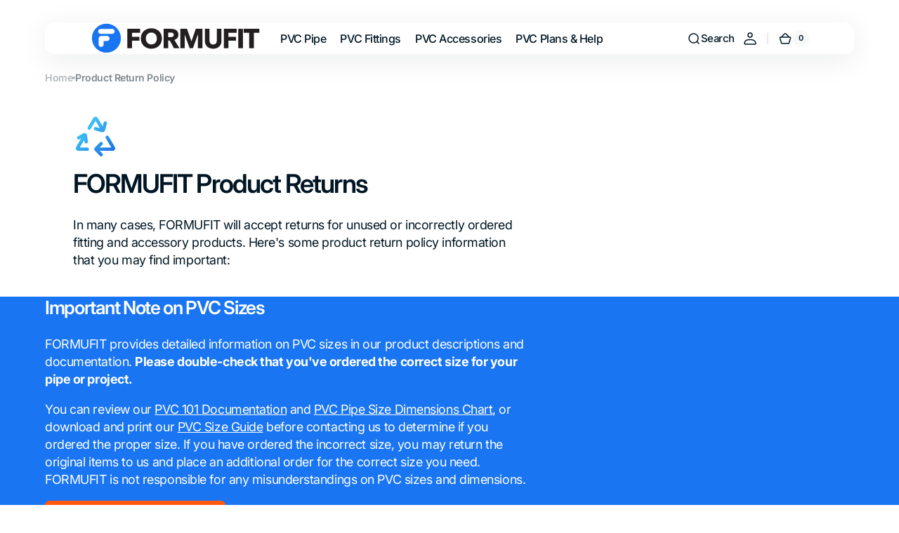

--- FILE ---
content_type: text/html; charset=utf-8
request_url: https://formufit.com/pages/formufit-return-policy
body_size: 61174
content:
<!doctype html>
<html 
class="no-js" 
data-scheme="light"
lang="en"
dir="ltr"
>
  <head>
    <meta charset="utf-8">
    <meta http-equiv="X-UA-Compatible" content="IE=edge">
    <meta name="viewport" content="width=device-width,initial-scale=1">
    <meta name="theme-color" content="">
    <link rel="canonical" href="https://formufit.com/pages/formufit-return-policy">
    <link rel="preconnect" href="https://cdn.shopify.com" crossorigin><link rel="icon" type="image/png" href="//formufit.com/cdn/shop/files/formufit_logo-100_e63c39ea-6d65-430e-8e2f-ec3c67fadd80.jpg?crop=center&height=32&v=1665522561&width=32"><link rel="preconnect" href="https://fonts.shopifycdn.com" crossorigin><title>
      Product Return Policy | FORMUFIT</title>

    
      <meta
        name="description"
        content="You can return any fittings, pipe or other accessory that has not been used to us within 30 days of purchase. All items must be in new and unused condition."
      >
    

    

<meta property="og:site_name" content="FORMUFIT">
<meta property="og:url" content="https://formufit.com/pages/formufit-return-policy">
<meta property="og:title" content="Product Return Policy | FORMUFIT">
<meta property="og:type" content="website">
<meta property="og:description" content="You can return any fittings, pipe or other accessory that has not been used to us within 30 days of purchase. All items must be in new and unused condition."><meta property="og:image" content="http://formufit.com/cdn/shop/files/splash_banner_bca7b3fe-30cb-4983-b6fe-d0db777fc6cb.png?v=1753216817">
  <meta property="og:image:secure_url" content="https://formufit.com/cdn/shop/files/splash_banner_bca7b3fe-30cb-4983-b6fe-d0db777fc6cb.png?v=1753216817">
  <meta property="og:image:width" content="1800">
  <meta property="og:image:height" content="1000"><meta name="twitter:card" content="summary_large_image">
<meta name="twitter:title" content="Product Return Policy | FORMUFIT">
<meta name="twitter:description" content="You can return any fittings, pipe or other accessory that has not been used to us within 30 days of purchase. All items must be in new and unused condition.">


    <script src="//formufit.com/cdn/shop/t/73/assets/constants.js?v=37383056447335370521764975048" defer="defer"></script>
    <script src="//formufit.com/cdn/shop/t/73/assets/pubsub.js?v=34180055027472970951764975065" defer="defer"></script>
    <script src="//formufit.com/cdn/shop/t/73/assets/global.js?v=116816419693108898371764975054" defer="defer"></script>

    <script>window.performance && window.performance.mark && window.performance.mark('shopify.content_for_header.start');</script><meta name="google-site-verification" content="TMNfzx2RclBHQmQpVMrAnu7Bllzj5QNNME8oSR3verc">
<meta name="facebook-domain-verification" content="2ytlxs7wcgggp4c2mqkz36i0z1c1kz">
<meta id="shopify-digital-wallet" name="shopify-digital-wallet" content="/10514530/digital_wallets/dialog">
<meta name="shopify-checkout-api-token" content="beabb4fe218d93fc761aa38759abb7b4">
<script async="async" src="/checkouts/internal/preloads.js?locale=en-US"></script>
<link rel="preconnect" href="https://shop.app" crossorigin="anonymous">
<script async="async" src="https://shop.app/checkouts/internal/preloads.js?locale=en-US&shop_id=10514530" crossorigin="anonymous"></script>
<script id="apple-pay-shop-capabilities" type="application/json">{"shopId":10514530,"countryCode":"US","currencyCode":"USD","merchantCapabilities":["supports3DS"],"merchantId":"gid:\/\/shopify\/Shop\/10514530","merchantName":"FORMUFIT","requiredBillingContactFields":["postalAddress","email","phone"],"requiredShippingContactFields":["postalAddress","email","phone"],"shippingType":"shipping","supportedNetworks":["visa","masterCard","amex","discover","elo","jcb"],"total":{"type":"pending","label":"FORMUFIT","amount":"1.00"},"shopifyPaymentsEnabled":true,"supportsSubscriptions":true}</script>
<script id="shopify-features" type="application/json">{"accessToken":"beabb4fe218d93fc761aa38759abb7b4","betas":["rich-media-storefront-analytics"],"domain":"formufit.com","predictiveSearch":true,"shopId":10514530,"locale":"en"}</script>
<script>var Shopify = Shopify || {};
Shopify.shop = "formufit2.myshopify.com";
Shopify.locale = "en";
Shopify.currency = {"active":"USD","rate":"1.0"};
Shopify.country = "US";
Shopify.theme = {"name":"Digital 1.4.0","id":153319768213,"schema_name":"Digital","schema_version":"1.4.0","theme_store_id":2539,"role":"main"};
Shopify.theme.handle = "null";
Shopify.theme.style = {"id":null,"handle":null};
Shopify.cdnHost = "formufit.com/cdn";
Shopify.routes = Shopify.routes || {};
Shopify.routes.root = "/";</script>
<script type="module">!function(o){(o.Shopify=o.Shopify||{}).modules=!0}(window);</script>
<script>!function(o){function n(){var o=[];function n(){o.push(Array.prototype.slice.apply(arguments))}return n.q=o,n}var t=o.Shopify=o.Shopify||{};t.loadFeatures=n(),t.autoloadFeatures=n()}(window);</script>
<script>
  window.ShopifyPay = window.ShopifyPay || {};
  window.ShopifyPay.apiHost = "shop.app\/pay";
  window.ShopifyPay.redirectState = null;
</script>
<script id="shop-js-analytics" type="application/json">{"pageType":"page"}</script>
<script defer="defer" async type="module" src="//formufit.com/cdn/shopifycloud/shop-js/modules/v2/client.init-shop-cart-sync_BN7fPSNr.en.esm.js"></script>
<script defer="defer" async type="module" src="//formufit.com/cdn/shopifycloud/shop-js/modules/v2/chunk.common_Cbph3Kss.esm.js"></script>
<script defer="defer" async type="module" src="//formufit.com/cdn/shopifycloud/shop-js/modules/v2/chunk.modal_DKumMAJ1.esm.js"></script>
<script type="module">
  await import("//formufit.com/cdn/shopifycloud/shop-js/modules/v2/client.init-shop-cart-sync_BN7fPSNr.en.esm.js");
await import("//formufit.com/cdn/shopifycloud/shop-js/modules/v2/chunk.common_Cbph3Kss.esm.js");
await import("//formufit.com/cdn/shopifycloud/shop-js/modules/v2/chunk.modal_DKumMAJ1.esm.js");

  window.Shopify.SignInWithShop?.initShopCartSync?.({"fedCMEnabled":true,"windoidEnabled":true});

</script>
<script>
  window.Shopify = window.Shopify || {};
  if (!window.Shopify.featureAssets) window.Shopify.featureAssets = {};
  window.Shopify.featureAssets['shop-js'] = {"shop-cart-sync":["modules/v2/client.shop-cart-sync_CJVUk8Jm.en.esm.js","modules/v2/chunk.common_Cbph3Kss.esm.js","modules/v2/chunk.modal_DKumMAJ1.esm.js"],"init-fed-cm":["modules/v2/client.init-fed-cm_7Fvt41F4.en.esm.js","modules/v2/chunk.common_Cbph3Kss.esm.js","modules/v2/chunk.modal_DKumMAJ1.esm.js"],"init-shop-email-lookup-coordinator":["modules/v2/client.init-shop-email-lookup-coordinator_Cc088_bR.en.esm.js","modules/v2/chunk.common_Cbph3Kss.esm.js","modules/v2/chunk.modal_DKumMAJ1.esm.js"],"init-windoid":["modules/v2/client.init-windoid_hPopwJRj.en.esm.js","modules/v2/chunk.common_Cbph3Kss.esm.js","modules/v2/chunk.modal_DKumMAJ1.esm.js"],"shop-button":["modules/v2/client.shop-button_B0jaPSNF.en.esm.js","modules/v2/chunk.common_Cbph3Kss.esm.js","modules/v2/chunk.modal_DKumMAJ1.esm.js"],"shop-cash-offers":["modules/v2/client.shop-cash-offers_DPIskqss.en.esm.js","modules/v2/chunk.common_Cbph3Kss.esm.js","modules/v2/chunk.modal_DKumMAJ1.esm.js"],"shop-toast-manager":["modules/v2/client.shop-toast-manager_CK7RT69O.en.esm.js","modules/v2/chunk.common_Cbph3Kss.esm.js","modules/v2/chunk.modal_DKumMAJ1.esm.js"],"init-shop-cart-sync":["modules/v2/client.init-shop-cart-sync_BN7fPSNr.en.esm.js","modules/v2/chunk.common_Cbph3Kss.esm.js","modules/v2/chunk.modal_DKumMAJ1.esm.js"],"init-customer-accounts-sign-up":["modules/v2/client.init-customer-accounts-sign-up_CfPf4CXf.en.esm.js","modules/v2/client.shop-login-button_DeIztwXF.en.esm.js","modules/v2/chunk.common_Cbph3Kss.esm.js","modules/v2/chunk.modal_DKumMAJ1.esm.js"],"pay-button":["modules/v2/client.pay-button_CgIwFSYN.en.esm.js","modules/v2/chunk.common_Cbph3Kss.esm.js","modules/v2/chunk.modal_DKumMAJ1.esm.js"],"init-customer-accounts":["modules/v2/client.init-customer-accounts_DQ3x16JI.en.esm.js","modules/v2/client.shop-login-button_DeIztwXF.en.esm.js","modules/v2/chunk.common_Cbph3Kss.esm.js","modules/v2/chunk.modal_DKumMAJ1.esm.js"],"avatar":["modules/v2/client.avatar_BTnouDA3.en.esm.js"],"init-shop-for-new-customer-accounts":["modules/v2/client.init-shop-for-new-customer-accounts_CsZy_esa.en.esm.js","modules/v2/client.shop-login-button_DeIztwXF.en.esm.js","modules/v2/chunk.common_Cbph3Kss.esm.js","modules/v2/chunk.modal_DKumMAJ1.esm.js"],"shop-follow-button":["modules/v2/client.shop-follow-button_BRMJjgGd.en.esm.js","modules/v2/chunk.common_Cbph3Kss.esm.js","modules/v2/chunk.modal_DKumMAJ1.esm.js"],"checkout-modal":["modules/v2/client.checkout-modal_B9Drz_yf.en.esm.js","modules/v2/chunk.common_Cbph3Kss.esm.js","modules/v2/chunk.modal_DKumMAJ1.esm.js"],"shop-login-button":["modules/v2/client.shop-login-button_DeIztwXF.en.esm.js","modules/v2/chunk.common_Cbph3Kss.esm.js","modules/v2/chunk.modal_DKumMAJ1.esm.js"],"lead-capture":["modules/v2/client.lead-capture_DXYzFM3R.en.esm.js","modules/v2/chunk.common_Cbph3Kss.esm.js","modules/v2/chunk.modal_DKumMAJ1.esm.js"],"shop-login":["modules/v2/client.shop-login_CA5pJqmO.en.esm.js","modules/v2/chunk.common_Cbph3Kss.esm.js","modules/v2/chunk.modal_DKumMAJ1.esm.js"],"payment-terms":["modules/v2/client.payment-terms_BxzfvcZJ.en.esm.js","modules/v2/chunk.common_Cbph3Kss.esm.js","modules/v2/chunk.modal_DKumMAJ1.esm.js"]};
</script>
<script>(function() {
  var isLoaded = false;
  function asyncLoad() {
    if (isLoaded) return;
    isLoaded = true;
    var urls = ["https:\/\/id-shop.govx.com\/app\/formufit2.myshopify.com\/govx.js?shop=formufit2.myshopify.com","\/\/cdn.shopify.com\/proxy\/479dad97084788c70a78c4139975c99346663c219c2b0eccdf85da3c52850469\/bingshoppingtool-t2app-prod.trafficmanager.net\/api\/ShopifyMT\/v1\/uet\/tracking_script?shop=formufit2.myshopify.com\u0026sp-cache-control=cHVibGljLCBtYXgtYWdlPTkwMA","\/\/www.powr.io\/powr.js?powr-token=formufit2.myshopify.com\u0026external-type=shopify\u0026shop=formufit2.myshopify.com"];
    for (var i = 0; i < urls.length; i++) {
      var s = document.createElement('script');
      s.type = 'text/javascript';
      s.async = true;
      s.src = urls[i];
      var x = document.getElementsByTagName('script')[0];
      x.parentNode.insertBefore(s, x);
    }
  };
  if(window.attachEvent) {
    window.attachEvent('onload', asyncLoad);
  } else {
    window.addEventListener('load', asyncLoad, false);
  }
})();</script>
<script id="__st">var __st={"a":10514530,"offset":-21600,"reqid":"8346ed45-f8e0-482c-b1a3-77ba2fbfeaf8-1769913969","pageurl":"formufit.com\/pages\/formufit-return-policy","s":"pages-127404740","u":"74d3bf439615","p":"page","rtyp":"page","rid":127404740};</script>
<script>window.ShopifyPaypalV4VisibilityTracking = true;</script>
<script id="captcha-bootstrap">!function(){'use strict';const t='contact',e='account',n='new_comment',o=[[t,t],['blogs',n],['comments',n],[t,'customer']],c=[[e,'customer_login'],[e,'guest_login'],[e,'recover_customer_password'],[e,'create_customer']],r=t=>t.map((([t,e])=>`form[action*='/${t}']:not([data-nocaptcha='true']) input[name='form_type'][value='${e}']`)).join(','),a=t=>()=>t?[...document.querySelectorAll(t)].map((t=>t.form)):[];function s(){const t=[...o],e=r(t);return a(e)}const i='password',u='form_key',d=['recaptcha-v3-token','g-recaptcha-response','h-captcha-response',i],f=()=>{try{return window.sessionStorage}catch{return}},m='__shopify_v',_=t=>t.elements[u];function p(t,e,n=!1){try{const o=window.sessionStorage,c=JSON.parse(o.getItem(e)),{data:r}=function(t){const{data:e,action:n}=t;return t[m]||n?{data:e,action:n}:{data:t,action:n}}(c);for(const[e,n]of Object.entries(r))t.elements[e]&&(t.elements[e].value=n);n&&o.removeItem(e)}catch(o){console.error('form repopulation failed',{error:o})}}const l='form_type',E='cptcha';function T(t){t.dataset[E]=!0}const w=window,h=w.document,L='Shopify',v='ce_forms',y='captcha';let A=!1;((t,e)=>{const n=(g='f06e6c50-85a8-45c8-87d0-21a2b65856fe',I='https://cdn.shopify.com/shopifycloud/storefront-forms-hcaptcha/ce_storefront_forms_captcha_hcaptcha.v1.5.2.iife.js',D={infoText:'Protected by hCaptcha',privacyText:'Privacy',termsText:'Terms'},(t,e,n)=>{const o=w[L][v],c=o.bindForm;if(c)return c(t,g,e,D).then(n);var r;o.q.push([[t,g,e,D],n]),r=I,A||(h.body.append(Object.assign(h.createElement('script'),{id:'captcha-provider',async:!0,src:r})),A=!0)});var g,I,D;w[L]=w[L]||{},w[L][v]=w[L][v]||{},w[L][v].q=[],w[L][y]=w[L][y]||{},w[L][y].protect=function(t,e){n(t,void 0,e),T(t)},Object.freeze(w[L][y]),function(t,e,n,w,h,L){const[v,y,A,g]=function(t,e,n){const i=e?o:[],u=t?c:[],d=[...i,...u],f=r(d),m=r(i),_=r(d.filter((([t,e])=>n.includes(e))));return[a(f),a(m),a(_),s()]}(w,h,L),I=t=>{const e=t.target;return e instanceof HTMLFormElement?e:e&&e.form},D=t=>v().includes(t);t.addEventListener('submit',(t=>{const e=I(t);if(!e)return;const n=D(e)&&!e.dataset.hcaptchaBound&&!e.dataset.recaptchaBound,o=_(e),c=g().includes(e)&&(!o||!o.value);(n||c)&&t.preventDefault(),c&&!n&&(function(t){try{if(!f())return;!function(t){const e=f();if(!e)return;const n=_(t);if(!n)return;const o=n.value;o&&e.removeItem(o)}(t);const e=Array.from(Array(32),(()=>Math.random().toString(36)[2])).join('');!function(t,e){_(t)||t.append(Object.assign(document.createElement('input'),{type:'hidden',name:u})),t.elements[u].value=e}(t,e),function(t,e){const n=f();if(!n)return;const o=[...t.querySelectorAll(`input[type='${i}']`)].map((({name:t})=>t)),c=[...d,...o],r={};for(const[a,s]of new FormData(t).entries())c.includes(a)||(r[a]=s);n.setItem(e,JSON.stringify({[m]:1,action:t.action,data:r}))}(t,e)}catch(e){console.error('failed to persist form',e)}}(e),e.submit())}));const S=(t,e)=>{t&&!t.dataset[E]&&(n(t,e.some((e=>e===t))),T(t))};for(const o of['focusin','change'])t.addEventListener(o,(t=>{const e=I(t);D(e)&&S(e,y())}));const B=e.get('form_key'),M=e.get(l),P=B&&M;t.addEventListener('DOMContentLoaded',(()=>{const t=y();if(P)for(const e of t)e.elements[l].value===M&&p(e,B);[...new Set([...A(),...v().filter((t=>'true'===t.dataset.shopifyCaptcha))])].forEach((e=>S(e,t)))}))}(h,new URLSearchParams(w.location.search),n,t,e,['guest_login'])})(!1,!0)}();</script>
<script integrity="sha256-4kQ18oKyAcykRKYeNunJcIwy7WH5gtpwJnB7kiuLZ1E=" data-source-attribution="shopify.loadfeatures" defer="defer" src="//formufit.com/cdn/shopifycloud/storefront/assets/storefront/load_feature-a0a9edcb.js" crossorigin="anonymous"></script>
<script crossorigin="anonymous" defer="defer" src="//formufit.com/cdn/shopifycloud/storefront/assets/shopify_pay/storefront-65b4c6d7.js?v=20250812"></script>
<script data-source-attribution="shopify.dynamic_checkout.dynamic.init">var Shopify=Shopify||{};Shopify.PaymentButton=Shopify.PaymentButton||{isStorefrontPortableWallets:!0,init:function(){window.Shopify.PaymentButton.init=function(){};var t=document.createElement("script");t.src="https://formufit.com/cdn/shopifycloud/portable-wallets/latest/portable-wallets.en.js",t.type="module",document.head.appendChild(t)}};
</script>
<script data-source-attribution="shopify.dynamic_checkout.buyer_consent">
  function portableWalletsHideBuyerConsent(e){var t=document.getElementById("shopify-buyer-consent"),n=document.getElementById("shopify-subscription-policy-button");t&&n&&(t.classList.add("hidden"),t.setAttribute("aria-hidden","true"),n.removeEventListener("click",e))}function portableWalletsShowBuyerConsent(e){var t=document.getElementById("shopify-buyer-consent"),n=document.getElementById("shopify-subscription-policy-button");t&&n&&(t.classList.remove("hidden"),t.removeAttribute("aria-hidden"),n.addEventListener("click",e))}window.Shopify?.PaymentButton&&(window.Shopify.PaymentButton.hideBuyerConsent=portableWalletsHideBuyerConsent,window.Shopify.PaymentButton.showBuyerConsent=portableWalletsShowBuyerConsent);
</script>
<script data-source-attribution="shopify.dynamic_checkout.cart.bootstrap">document.addEventListener("DOMContentLoaded",(function(){function t(){return document.querySelector("shopify-accelerated-checkout-cart, shopify-accelerated-checkout")}if(t())Shopify.PaymentButton.init();else{new MutationObserver((function(e,n){t()&&(Shopify.PaymentButton.init(),n.disconnect())})).observe(document.body,{childList:!0,subtree:!0})}}));
</script>
<script id='scb4127' type='text/javascript' async='' src='https://formufit.com/cdn/shopifycloud/privacy-banner/storefront-banner.js'></script><link id="shopify-accelerated-checkout-styles" rel="stylesheet" media="screen" href="https://formufit.com/cdn/shopifycloud/portable-wallets/latest/accelerated-checkout-backwards-compat.css" crossorigin="anonymous">
<style id="shopify-accelerated-checkout-cart">
        #shopify-buyer-consent {
  margin-top: 1em;
  display: inline-block;
  width: 100%;
}

#shopify-buyer-consent.hidden {
  display: none;
}

#shopify-subscription-policy-button {
  background: none;
  border: none;
  padding: 0;
  text-decoration: underline;
  font-size: inherit;
  cursor: pointer;
}

#shopify-subscription-policy-button::before {
  box-shadow: none;
}

      </style>
<script id="sections-script" data-sections="header" defer="defer" src="//formufit.com/cdn/shop/t/73/compiled_assets/scripts.js?v=12936"></script>
<script>window.performance && window.performance.mark && window.performance.mark('shopify.content_for_header.end');</script>

    <style data-shopify>
      @font-face {
  font-family: Inter;
  font-weight: 400;
  font-style: normal;
  font-display: swap;
  src: url("//formufit.com/cdn/fonts/inter/inter_n4.b2a3f24c19b4de56e8871f609e73ca7f6d2e2bb9.woff2") format("woff2"),
       url("//formufit.com/cdn/fonts/inter/inter_n4.af8052d517e0c9ffac7b814872cecc27ae1fa132.woff") format("woff");
}

      @font-face {
  font-family: Inter;
  font-weight: 600;
  font-style: normal;
  font-display: swap;
  src: url("//formufit.com/cdn/fonts/inter/inter_n6.771af0474a71b3797eb38f3487d6fb79d43b6877.woff2") format("woff2"),
       url("//formufit.com/cdn/fonts/inter/inter_n6.88c903d8f9e157d48b73b7777d0642925bcecde7.woff") format("woff");
}

      @font-face {
  font-family: Inter;
  font-weight: 700;
  font-style: normal;
  font-display: swap;
  src: url("//formufit.com/cdn/fonts/inter/inter_n7.02711e6b374660cfc7915d1afc1c204e633421e4.woff2") format("woff2"),
       url("//formufit.com/cdn/fonts/inter/inter_n7.6dab87426f6b8813070abd79972ceaf2f8d3b012.woff") format("woff");
}

      @font-face {
  font-family: Inter;
  font-weight: 700;
  font-style: normal;
  font-display: swap;
  src: url("//formufit.com/cdn/fonts/inter/inter_n7.02711e6b374660cfc7915d1afc1c204e633421e4.woff2") format("woff2"),
       url("//formufit.com/cdn/fonts/inter/inter_n7.6dab87426f6b8813070abd79972ceaf2f8d3b012.woff") format("woff");
}

      @font-face {
  font-family: Inter;
  font-weight: 600;
  font-style: normal;
  font-display: swap;
  src: url("//formufit.com/cdn/fonts/inter/inter_n6.771af0474a71b3797eb38f3487d6fb79d43b6877.woff2") format("woff2"),
       url("//formufit.com/cdn/fonts/inter/inter_n6.88c903d8f9e157d48b73b7777d0642925bcecde7.woff") format("woff");
}

      @font-face {
  font-family: Inter;
  font-weight: 600;
  font-style: normal;
  font-display: swap;
  src: url("//formufit.com/cdn/fonts/inter/inter_n6.771af0474a71b3797eb38f3487d6fb79d43b6877.woff2") format("woff2"),
       url("//formufit.com/cdn/fonts/inter/inter_n6.88c903d8f9e157d48b73b7777d0642925bcecde7.woff") format("woff");
}

      @font-face {
  font-family: Inter;
  font-weight: 400;
  font-style: normal;
  font-display: swap;
  src: url("//formufit.com/cdn/fonts/inter/inter_n4.b2a3f24c19b4de56e8871f609e73ca7f6d2e2bb9.woff2") format("woff2"),
       url("//formufit.com/cdn/fonts/inter/inter_n4.af8052d517e0c9ffac7b814872cecc27ae1fa132.woff") format("woff");
}

      @font-face {
  font-family: Inter;
  font-weight: 500;
  font-style: normal;
  font-display: swap;
  src: url("//formufit.com/cdn/fonts/inter/inter_n5.d7101d5e168594dd06f56f290dd759fba5431d97.woff2") format("woff2"),
       url("//formufit.com/cdn/fonts/inter/inter_n5.5332a76bbd27da00474c136abb1ca3cbbf259068.woff") format("woff");
}

      @font-face {
  font-family: Inter;
  font-weight: 600;
  font-style: normal;
  font-display: swap;
  src: url("//formufit.com/cdn/fonts/inter/inter_n6.771af0474a71b3797eb38f3487d6fb79d43b6877.woff2") format("woff2"),
       url("//formufit.com/cdn/fonts/inter/inter_n6.88c903d8f9e157d48b73b7777d0642925bcecde7.woff") format("woff");
}

      @font-face {
  font-family: Inter;
  font-weight: 600;
  font-style: normal;
  font-display: swap;
  src: url("//formufit.com/cdn/fonts/inter/inter_n6.771af0474a71b3797eb38f3487d6fb79d43b6877.woff2") format("woff2"),
       url("//formufit.com/cdn/fonts/inter/inter_n6.88c903d8f9e157d48b73b7777d0642925bcecde7.woff") format("woff");
}

      @font-face {
  font-family: Inter;
  font-weight: 500;
  font-style: normal;
  font-display: swap;
  src: url("//formufit.com/cdn/fonts/inter/inter_n5.d7101d5e168594dd06f56f290dd759fba5431d97.woff2") format("woff2"),
       url("//formufit.com/cdn/fonts/inter/inter_n5.5332a76bbd27da00474c136abb1ca3cbbf259068.woff") format("woff");
}

      @font-face {
  font-family: Inter;
  font-weight: 700;
  font-style: normal;
  font-display: swap;
  src: url("//formufit.com/cdn/fonts/inter/inter_n7.02711e6b374660cfc7915d1afc1c204e633421e4.woff2") format("woff2"),
       url("//formufit.com/cdn/fonts/inter/inter_n7.6dab87426f6b8813070abd79972ceaf2f8d3b012.woff") format("woff");
}

      @font-face {
  font-family: Inter;
  font-weight: 300;
  font-style: normal;
  font-display: swap;
  src: url("//formufit.com/cdn/fonts/inter/inter_n3.6faba940d2e90c9f1c2e0c5c2750b84af59fecc0.woff2") format("woff2"),
       url("//formufit.com/cdn/fonts/inter/inter_n3.413aa818ec2103383c4ac7c3744c464d04b4db49.woff") format("woff");
}

      @font-face {
  font-family: Inter;
  font-weight: 400;
  font-style: normal;
  font-display: swap;
  src: url("//formufit.com/cdn/fonts/inter/inter_n4.b2a3f24c19b4de56e8871f609e73ca7f6d2e2bb9.woff2") format("woff2"),
       url("//formufit.com/cdn/fonts/inter/inter_n4.af8052d517e0c9ffac7b814872cecc27ae1fa132.woff") format("woff");
}

      @font-face {
  font-family: Inter;
  font-weight: 500;
  font-style: normal;
  font-display: swap;
  src: url("//formufit.com/cdn/fonts/inter/inter_n5.d7101d5e168594dd06f56f290dd759fba5431d97.woff2") format("woff2"),
       url("//formufit.com/cdn/fonts/inter/inter_n5.5332a76bbd27da00474c136abb1ca3cbbf259068.woff") format("woff");
}

      @font-face {
  font-family: Inter;
  font-weight: 700;
  font-style: normal;
  font-display: swap;
  src: url("//formufit.com/cdn/fonts/inter/inter_n7.02711e6b374660cfc7915d1afc1c204e633421e4.woff2") format("woff2"),
       url("//formufit.com/cdn/fonts/inter/inter_n7.6dab87426f6b8813070abd79972ceaf2f8d3b012.woff") format("woff");
}

      @font-face {
  font-family: Inter;
  font-weight: 400;
  font-style: italic;
  font-display: swap;
  src: url("//formufit.com/cdn/fonts/inter/inter_i4.feae1981dda792ab80d117249d9c7e0f1017e5b3.woff2") format("woff2"),
       url("//formufit.com/cdn/fonts/inter/inter_i4.62773b7113d5e5f02c71486623cf828884c85c6e.woff") format("woff");
}

      @font-face {
  font-family: Inter;
  font-weight: 600;
  font-style: italic;
  font-display: swap;
  src: url("//formufit.com/cdn/fonts/inter/inter_i6.3bbe0fe1c7ee4f282f9c2e296f3e4401a48cbe19.woff2") format("woff2"),
       url("//formufit.com/cdn/fonts/inter/inter_i6.8bea21f57a10d5416ddf685e2c91682ec237876d.woff") format("woff");
}

      @font-face {
  font-family: Inter;
  font-weight: 700;
  font-style: italic;
  font-display: swap;
  src: url("//formufit.com/cdn/fonts/inter/inter_i7.b377bcd4cc0f160622a22d638ae7e2cd9b86ea4c.woff2") format("woff2"),
       url("//formufit.com/cdn/fonts/inter/inter_i7.7c69a6a34e3bb44fcf6f975857e13b9a9b25beb4.woff") format("woff");
}


      
      
        :root,
        [data-scheme=light] .color-background-1 {
          --color-background: 255,255,255;
          --color-background-secondary: 247,248,248;
          
            --gradient-background: #ffffff;
          
          --color-foreground: 1, 22, 36;
          --color-foreground-secondary: 103, 115, 124;
          --color-foreground-title: 1, 22, 36;

          --color-button-text: 255, 255, 255;
          --color-button-text-hover: 255, 255, 255;
          --color-button: 25, 117, 241;
          --color-button-hover: 1, 22, 36;

          --color-button-secondary: 1, 22, 36;
          --color-button-secondary-hover: 25, 117, 241;
          --color-button-secondary-text: 255, 255, 255;
          --color-button-secondary-text-hover: 255, 255, 255;

          --color-button-tertiary-text: 1, 22, 36;
          --color-button-tertiary-text-hover: 255, 255, 255;
          --color-button-tertiary: 242, 243, 244;
          --color-button-tertiary-hover: 25, 117, 241;

          --color-overlay: 0, 0, 0;
          --color-border-input: 242, 243, 244;
          --color-background-input: 247, 248, 248;
          --color-border: 230, 232, 233;
          --color-accent: 25,117,241;
          
            --gradient-accent: linear-gradient(135deg, rgba(80, 234, 255, 1), rgba(21, 102, 224, 1) 99%);
          
          --color-card-price-new: 88, 14289;
          --color-card-price-old: 103, 115124;
        }
        @media (prefers-color-scheme: light) {
          :root,
          [data-scheme=auto] .color-background-1 {
            --color-background: 255,255,255;
            --color-background-secondary: 247,248,248;
            
              --gradient-background: #ffffff;
            
            --color-foreground: 1, 22, 36;
            --color-foreground-secondary: 103, 115, 124;
            --color-foreground-title: 1, 22, 36;

            --color-button-text: 255, 255, 255;
            --color-button-text-hover: 255, 255, 255;
            --color-button: 25, 117, 241;
            --color-button-hover: 1, 22, 36;

            --color-button-secondary: 1, 22, 36;
            --color-button-secondary-hover: 25, 117, 241;
            --color-button-secondary-text: 255, 255, 255;
            --color-button-secondary-text-hover: 255, 255, 255;

            --color-button-tertiary-text: 1, 22, 36;
            --color-button-tertiary-text-hover: 255, 255, 255;
            --color-button-tertiary: 242, 243, 244;
            --color-button-tertiary-hover: 25, 117, 241;

            --color-overlay: 0, 0, 0;
            --color-border-input: 242, 243, 244;
            --color-background-input: 247, 248, 248;
            --color-border: 230, 232, 233;
            --color-accent: 25,117,241;
            
              --gradient-accent: linear-gradient(135deg, rgba(80, 234, 255, 1), rgba(21, 102, 224, 1) 99%);
            

            --color-card-price-new: 88, 142, 89;
            --color-card-price-old: 103, 115, 124;
          }
        }
      
        
        [data-scheme=light] .color-background-2 {
          --color-background: 248,248,248;
          --color-background-secondary: 255,255,255;
          
            --gradient-background: #f8f8f8;
          
          --color-foreground: 1, 22, 36;
          --color-foreground-secondary: 103, 115, 124;
          --color-foreground-title: 1, 22, 36;

          --color-button-text: 255, 255, 255;
          --color-button-text-hover: 255, 255, 255;
          --color-button: 25, 117, 241;
          --color-button-hover: 1, 22, 36;

          --color-button-secondary: 1, 22, 36;
          --color-button-secondary-hover: 25, 117, 241;
          --color-button-secondary-text: 255, 255, 255;
          --color-button-secondary-text-hover: 255, 255, 255;

          --color-button-tertiary-text: 1, 22, 36;
          --color-button-tertiary-text-hover: 255, 255, 255;
          --color-button-tertiary: 242, 243, 244;
          --color-button-tertiary-hover: 25, 117, 241;

          --color-overlay: 0, 0, 0;
          --color-border-input: 229, 229, 229;
          --color-background-input: 255, 255, 255;
          --color-border: 230, 232, 233;
          --color-accent: 25,117,241;
          
            --gradient-accent: linear-gradient(135deg, rgba(80, 234, 255, 1), rgba(21, 102, 224, 1) 100%);
          
          --color-card-price-new: 1, 2236;
          --color-card-price-old: 103, 115124;
        }
        @media (prefers-color-scheme: light) {
          
          [data-scheme=auto] .color-background-2 {
            --color-background: 248,248,248;
            --color-background-secondary: 255,255,255;
            
              --gradient-background: #f8f8f8;
            
            --color-foreground: 1, 22, 36;
            --color-foreground-secondary: 103, 115, 124;
            --color-foreground-title: 1, 22, 36;

            --color-button-text: 255, 255, 255;
            --color-button-text-hover: 255, 255, 255;
            --color-button: 25, 117, 241;
            --color-button-hover: 1, 22, 36;

            --color-button-secondary: 1, 22, 36;
            --color-button-secondary-hover: 25, 117, 241;
            --color-button-secondary-text: 255, 255, 255;
            --color-button-secondary-text-hover: 255, 255, 255;

            --color-button-tertiary-text: 1, 22, 36;
            --color-button-tertiary-text-hover: 255, 255, 255;
            --color-button-tertiary: 242, 243, 244;
            --color-button-tertiary-hover: 25, 117, 241;

            --color-overlay: 0, 0, 0;
            --color-border-input: 229, 229, 229;
            --color-background-input: 255, 255, 255;
            --color-border: 230, 232, 233;
            --color-accent: 25,117,241;
            
              --gradient-accent: linear-gradient(135deg, rgba(80, 234, 255, 1), rgba(21, 102, 224, 1) 100%);
            

            --color-card-price-new: 1, 22, 36;
            --color-card-price-old: 103, 115, 124;
          }
        }
      
        
        [data-scheme=light] .color-background-3 {
          --color-background: 25,117,241;
          --color-background-secondary: 23,115,176;
          
            --gradient-background: #1975f1;
          
          --color-foreground: 255, 255, 255;
          --color-foreground-secondary: 169, 169, 169;
          --color-foreground-title: 255, 255, 255;

          --color-button-text: 255, 255, 255;
          --color-button-text-hover: 255, 255, 255;
          --color-button: 255, 88, 13;
          --color-button-hover: 0, 0, 0;

          --color-button-secondary: 255, 255, 255;
          --color-button-secondary-hover: 1, 22, 36;
          --color-button-secondary-text: 0, 0, 0;
          --color-button-secondary-text-hover: 255, 255, 255;

          --color-button-tertiary-text: 1, 22, 36;
          --color-button-tertiary-text-hover: 1, 22, 36;
          --color-button-tertiary: 195, 212, 223;
          --color-button-tertiary-hover: 255, 255, 255;

          --color-overlay: 0, 0, 0;
          --color-border-input: 31, 50, 62;
          --color-background-input: 21, 41, 54;
          --color-border: 31, 50, 62;
          --color-accent: 255,255,255;
          
            --gradient-accent: linear-gradient(135deg, rgba(80, 234, 255, 1), rgba(21, 102, 224, 1) 100%);
          
          --color-card-price-new: 1, 2236;
          --color-card-price-old: 103, 115124;
        }
        @media (prefers-color-scheme: light) {
          
          [data-scheme=auto] .color-background-3 {
            --color-background: 25,117,241;
            --color-background-secondary: 23,115,176;
            
              --gradient-background: #1975f1;
            
            --color-foreground: 255, 255, 255;
            --color-foreground-secondary: 169, 169, 169;
            --color-foreground-title: 255, 255, 255;

            --color-button-text: 255, 255, 255;
            --color-button-text-hover: 255, 255, 255;
            --color-button: 255, 88, 13;
            --color-button-hover: 0, 0, 0;

            --color-button-secondary: 255, 255, 255;
            --color-button-secondary-hover: 1, 22, 36;
            --color-button-secondary-text: 0, 0, 0;
            --color-button-secondary-text-hover: 255, 255, 255;

            --color-button-tertiary-text: 1, 22, 36;
            --color-button-tertiary-text-hover: 1, 22, 36;
            --color-button-tertiary: 195, 212, 223;
            --color-button-tertiary-hover: 255, 255, 255;

            --color-overlay: 0, 0, 0;
            --color-border-input: 31, 50, 62;
            --color-background-input: 21, 41, 54;
            --color-border: 31, 50, 62;
            --color-accent: 255,255,255;
            
              --gradient-accent: linear-gradient(135deg, rgba(80, 234, 255, 1), rgba(21, 102, 224, 1) 100%);
            

            --color-card-price-new: 1, 22, 36;
            --color-card-price-old: 103, 115, 124;
          }
        }
      
        
        [data-scheme=light] .color-background-4 {
          --color-background: 255,255,255;
          --color-background-secondary: 247,248,248;
          
            --gradient-background: #ffffff;
          
          --color-foreground: 255, 255, 255;
          --color-foreground-secondary: 169, 169, 169;
          --color-foreground-title: 255, 255, 255;

          --color-button-text: 255, 255, 255;
          --color-button-text-hover: 1, 22, 36;
          --color-button: 25, 117, 241;
          --color-button-hover: 242, 243, 244;

          --color-button-secondary: 242, 243, 244;
          --color-button-secondary-hover: 25, 117, 241;
          --color-button-secondary-text: 1, 22, 36;
          --color-button-secondary-text-hover: 255, 255, 255;

          --color-button-tertiary-text: 1, 22, 36;
          --color-button-tertiary-text-hover: 255, 255, 255;
          --color-button-tertiary: 242, 243, 244;
          --color-button-tertiary-hover: 25, 117, 241;

          --color-overlay: 0, 0, 0;
          --color-border-input: 242, 243, 244;
          --color-background-input: 247, 248, 248;
          --color-border: 230, 232, 233;
          --color-accent: 25,117,241;
          
            --gradient-accent: linear-gradient(135deg, rgba(80, 234, 255, 1), rgba(21, 102, 224, 1) 100%);
          
          --color-card-price-new: 1, 2236;
          --color-card-price-old: 103, 115124;
        }
        @media (prefers-color-scheme: light) {
          
          [data-scheme=auto] .color-background-4 {
            --color-background: 255,255,255;
            --color-background-secondary: 247,248,248;
            
              --gradient-background: #ffffff;
            
            --color-foreground: 255, 255, 255;
            --color-foreground-secondary: 169, 169, 169;
            --color-foreground-title: 255, 255, 255;

            --color-button-text: 255, 255, 255;
            --color-button-text-hover: 1, 22, 36;
            --color-button: 25, 117, 241;
            --color-button-hover: 242, 243, 244;

            --color-button-secondary: 242, 243, 244;
            --color-button-secondary-hover: 25, 117, 241;
            --color-button-secondary-text: 1, 22, 36;
            --color-button-secondary-text-hover: 255, 255, 255;

            --color-button-tertiary-text: 1, 22, 36;
            --color-button-tertiary-text-hover: 255, 255, 255;
            --color-button-tertiary: 242, 243, 244;
            --color-button-tertiary-hover: 25, 117, 241;

            --color-overlay: 0, 0, 0;
            --color-border-input: 242, 243, 244;
            --color-background-input: 247, 248, 248;
            --color-border: 230, 232, 233;
            --color-accent: 25,117,241;
            
              --gradient-accent: linear-gradient(135deg, rgba(80, 234, 255, 1), rgba(21, 102, 224, 1) 100%);
            

            --color-card-price-new: 1, 22, 36;
            --color-card-price-old: 103, 115, 124;
          }
        }
      
        
        [data-scheme=light] .color-scheme-212ac8e9-be95-4155-982e-2b4276f346eb {
          --color-background: 1,22,36;
          --color-background-secondary: 0,0,0;
          
            --gradient-background: #011624;
          
          --color-foreground: 255, 255, 255;
          --color-foreground-secondary: 229, 229, 229;
          --color-foreground-title: 255, 255, 255;

          --color-button-text: 255, 255, 255;
          --color-button-text-hover: 0, 0, 0;
          --color-button: 25, 117, 241;
          --color-button-hover: 255, 255, 255;

          --color-button-secondary: 229, 229, 229;
          --color-button-secondary-hover: 230, 232, 233;
          --color-button-secondary-text: 1, 22, 36;
          --color-button-secondary-text-hover: 255, 255, 255;

          --color-button-tertiary-text: 1, 22, 36;
          --color-button-tertiary-text-hover: 255, 255, 255;
          --color-button-tertiary: 242, 243, 244;
          --color-button-tertiary-hover: 25, 117, 241;

          --color-overlay: 0, 0, 0;
          --color-border-input: 242, 243, 244;
          --color-background-input: 247, 248, 248;
          --color-border: 230, 232, 233;
          --color-accent: 255,255,255;
          
            --gradient-accent: linear-gradient(135deg, rgba(247, 248, 248, 1) 2%, rgba(21, 102, 224, 1) 100%);
          
          --color-card-price-new: 1, 2236;
          --color-card-price-old: 103, 115124;
        }
        @media (prefers-color-scheme: light) {
          
          [data-scheme=auto] .color-scheme-212ac8e9-be95-4155-982e-2b4276f346eb {
            --color-background: 1,22,36;
            --color-background-secondary: 0,0,0;
            
              --gradient-background: #011624;
            
            --color-foreground: 255, 255, 255;
            --color-foreground-secondary: 229, 229, 229;
            --color-foreground-title: 255, 255, 255;

            --color-button-text: 255, 255, 255;
            --color-button-text-hover: 0, 0, 0;
            --color-button: 25, 117, 241;
            --color-button-hover: 255, 255, 255;

            --color-button-secondary: 229, 229, 229;
            --color-button-secondary-hover: 230, 232, 233;
            --color-button-secondary-text: 1, 22, 36;
            --color-button-secondary-text-hover: 255, 255, 255;

            --color-button-tertiary-text: 1, 22, 36;
            --color-button-tertiary-text-hover: 255, 255, 255;
            --color-button-tertiary: 242, 243, 244;
            --color-button-tertiary-hover: 25, 117, 241;

            --color-overlay: 0, 0, 0;
            --color-border-input: 242, 243, 244;
            --color-background-input: 247, 248, 248;
            --color-border: 230, 232, 233;
            --color-accent: 255,255,255;
            
              --gradient-accent: linear-gradient(135deg, rgba(247, 248, 248, 1) 2%, rgba(21, 102, 224, 1) 100%);
            

            --color-card-price-new: 1, 22, 36;
            --color-card-price-old: 103, 115, 124;
          }
        }
      

      body, .color-background-1, .color-background-2, .color-background-3, .color-background-4, .color-scheme-212ac8e9-be95-4155-982e-2b4276f346eb {
        color: rgba(var(--color-foreground));
        background: rgb(var(--color-background));
        background: var(--gradient-background);
        background-attachment: fixed;
      }

      :root {
        --column-count: 1;
        --announcement-height: 0px;
        --ann-height: 0px;
        --logo-bar-height: 0px;
        --header-height: 0px;
        --breadcrumbs-height: 0px;
        --margin-header: 0px;

        --spaced-section: 5rem;

        --font-body-family: Inter, sans-serif;
        --font-body-style: normal;
        --font-body-weight: 400;

        --font-body-scale: 1.15;
        --font-body-line-height: 1.4;
        --font-body-letter-spacing: -0.3em;

        --font-heading-family: Inter, sans-serif;
        --font-heading-style: normal;
        --font-heading-weight: 600;
        --font-heading-letter-spacing: -0.5em;
        --font-heading-line-height: 1.2;
        --font-heading-text-transform: none;

        --font-subtitle-family: Inter, sans-serif;
        --font-subtitle-style: normal;
        --font-subtitle-weight: 700;
        --font-subtitle-text-transform: uppercase;
        --font-subtitle-scale: 1.3;

        --font-subtitle-secondary-family: Inter, sans-serif;
        --font-subtitle-secondary-style: normal;
        --font-subtitle-secondary-weight: 700;
        --font-subtitle-secondary-text-transform: none;
        --font-subtitle-secondary-scale: 1.4;

        --font-heading-h1-scale: 1.15;
        --font-heading-h2-scale: 1.15;
        --font-heading-h3-scale: 1.0;
        --font-heading-h4-scale: 1.14;
        --font-heading-h5-scale: 1.0;

        --font-heading-card-family: Inter, sans-serif;
        --font-heading-card-style: normal;
        --font-heading-card-weight: 600;
        --font-text-card-family: Inter, sans-serif;
        --font-text-card-style: normal;
        --font-text-card-weight: 400;

        --font-heading-card-scale: 1.5;
        --font-text-card-scale: 1.14;

        --font-button-family: Inter, sans-serif;
        --font-button-style: normal;
        --font-button-weight: 600;
        --font-button-text-transform: none;
        --font-button-letter-spacing: -0.03em;
        --font-subtitle-letter-spacing: 0.04em;
        --font-subtitle-secondary-letter-spacing: -0.04em;

        --font-header-menu-family: Inter, sans-serif;
        --font-header-menu-style: normal;
        --font-header-menu-weight: 500;
        --font-header-menu-text-transform: none;

        --font-footer-menu-family: Inter, sans-serif;
        --font-footer-menu-style: normal;
        --font-footer-menu-weight: 600;
        --font-footer-link-size: px;
        --font-footer-bottom-link-size: px;

        --font-popups-heading-family: Inter, sans-serif;
        --font-popups-heading-style: normal;
        --font-popups-heading-weight: 600;
        --font-popups-text-family: Inter, sans-serif;
        --font-popups-text-style: normal;
        --font-popups-text-weight: 500;
        --font-popup-heading-scale: 1.23;
        --font-popup-desc-scale: 1.0;
        --font-popup-text-scale: 1.07;
        --font-notification-heading-scale: 1.0;
        --font-notification-text-scale: 1.0;

        --font-additional-family: Inter, sans-serif;
        --font-additional-style: normal;
        --font-additional-weight: 700;

        --border-radius-button: 6px;
        --payment-terms-background-color: ;

        --color-shadow: var(--color-foreground);
      }

      @media screen and (min-width: 990px) {
        :root {
          --spaced-section: 16rem;
        }
      }

      *,
      *::before,
      *::after {
        box-sizing: inherit;
      }

      html {
        box-sizing: border-box;
        font-size: 10px;
        height: 100%;
        -webkit-tap-highlight-color: rgba(0, 0, 0, 0);
      }

      body {
        position: relative;
        display: flex;
        flex-direction: column;
        min-height: 100%;
        margin: 0;
        font-size: calc(var(--font-body-scale) * 1.2rem);
        line-height: 1.4;
        font-family: var(--font-body-family);
        font-style: var(--font-body-style);
        font-weight: var(--font-body-weight);
        overflow-x: hidden;
      }

      @media screen and (min-width: 750px) {
        body {
          font-size: calc(var(--font-body-scale) * 1.3rem);
        }
      }

      @media screen and (min-width: 1600px) {
        body {
          font-size: calc(var(--font-body-scale) * 1.4rem);
        }
      }
    </style>
    <style data-shopify>
  
  [data-scheme=dark] .color-background-1 {
  	--color-background: 31, 31, 31;
  	--color-overlay: 0, 0, 0;
  	--gradient-background: rgb(31, 31, 31);
  	--color-foreground: 255, 255, 255;
  	--color-foreground-secondary: 142, 142, 143;
  	--color-foreground-title: 255, 255, 255;
  	--color-border-input: 53, 53, 53;
  	--color-background-input: 74, 74, 76;
  	--color-background-input-hover: 10, 10, 10;
  	--color-border: 52, 52, 53;
  	--color-announcement-bar: 0, 0, 0;
  	--color-announcement-bar-background-1: 0, 0, 0;
  	--color-link: 229, 229, 229;
  	--alpha-link: 0.5;
  	--color-button: 0, 0, 0;
  	--color-button-hover: 36, 36, 36;
  	--color-button-text: 255, 255, 255;
  	--color-button-text-hover: 255, 255, 255;
  	--color-button-secondary: 36, 36, 36;
  	--color-button-secondary-hover: 0, 0, 0;
  	--color-button-secondary-text: 255, 255, 255;
  	--color-button-secondary-text-hover: 255, 255, 255;
  	--color-button-tertiary: 52, 52, 53;
  	--color-button-tertiary-hover: 36, 36, 36;
  	--color-button-tertiary-text: 255, 255, 255;
  	--color-button-tertiary-text-hover: 255, 255, 255;
  	--alpha-button-background: 1;
  	--alpha-button-border: 1;
  	--color-social: 229, 229, 229;
  	--color-placeholder-input: 229, 229, 229;
  	--color-card-price-new: 229, 229, 229;
  	--color-card-price-old: 169, 169, 169;
  	--color-error-background: 0, 0, 0;
		--color-shadow: 1, 22, 36;
		--color-accent: 142, 142, 143;
		--gradient-accent: #8E8E8F;

	.pricing-table__item_shadow {
    	box-shadow: 0 8px 60px rgba(200, 200, 200, 0.1);
	}
  }
  @media (prefers-color-scheme: dark) {
  	[data-scheme=auto] .color-background-1 {
  		--color-background: 31, 31, 31;
  		--gradient-background: rgb(31, 31, 31);
  		--color-overlay: 0, 0, 0;
  		--color-foreground: 255, 255, 255;
  		--color-foreground-secondary: 142, 142, 143;
  		--color-foreground-title: 255, 255, 255;
  		--color-border-input: 53, 53, 53;
  		--color-background-input: 74, 74, 76;
  		--color-background-input-hover: 10, 10, 10;
  		--color-border: 52, 52, 53;
  		--color-announcement-bar: 0, 0, 0;
  		--color-announcement-bar-background-1: 0, 0, 0;
  		--color-link: 229, 229, 229;
  		--alpha-link: 0.5;
  		--color-button: 0, 0, 0;
  		--color-button-hover: 36, 36, 36;
  		--color-button-text: 255, 255, 255;
  		--color-button-text-hover: 255, 255, 255;
  		--color-button-secondary: 36, 36, 36;
  		--color-button-secondary-hover: 0, 0, 0;
  		--color-button-secondary-text: 255, 255, 255;
  		--color-button-secondary-text-hover: 255, 255, 255;
  		--color-button-tertiary: 52, 52, 53;
  		--color-button-tertiary-hover: 36, 36, 36;
  		--color-button-tertiary-text: 255, 255, 255;
  		--color-button-tertiary-text-hover: 255, 255, 255;
  		--alpha-button-background: 1;
  		--alpha-button-border: 1;
  		--color-social: 229, 229, 229;
  		--color-placeholder-input: 229, 229, 229;
  		--color-card-price-new: 229, 229, 229;
  		--color-card-price-old: 169, 169, 169;
  		--color-error-background: 0, 0, 0;
			--color-shadow: 1, 22, 36;
			--color-accent: 142, 142, 143;
			--gradient-accent: #8E8E8F;
  	}

	.pricing-table__item_shadow {
    	box-shadow: 0 8px 60px rgba(200, 200, 200, 0.1);
	}
  }
  
  [data-scheme=dark] .color-background-2 {
  	--color-background: 31, 31, 31;
  	--color-overlay: 0, 0, 0;
  	--gradient-background: rgb(31, 31, 31);
  	--color-foreground: 255, 255, 255;
  	--color-foreground-secondary: 142, 142, 143;
  	--color-foreground-title: 255, 255, 255;
  	--color-border-input: 53, 53, 53;
  	--color-background-input: 74, 74, 76;
  	--color-background-input-hover: 10, 10, 10;
  	--color-border: 52, 52, 53;
  	--color-announcement-bar: 0, 0, 0;
  	--color-announcement-bar-background-1: 0, 0, 0;
  	--color-link: 229, 229, 229;
  	--alpha-link: 0.5;
  	--color-button: 0, 0, 0;
  	--color-button-hover: 36, 36, 36;
  	--color-button-text: 255, 255, 255;
  	--color-button-text-hover: 255, 255, 255;
  	--color-button-secondary: 36, 36, 36;
  	--color-button-secondary-hover: 0, 0, 0;
  	--color-button-secondary-text: 255, 255, 255;
  	--color-button-secondary-text-hover: 255, 255, 255;
  	--color-button-tertiary: 52, 52, 53;
  	--color-button-tertiary-hover: 36, 36, 36;
  	--color-button-tertiary-text: 255, 255, 255;
  	--color-button-tertiary-text-hover: 255, 255, 255;
  	--alpha-button-background: 1;
  	--alpha-button-border: 1;
  	--color-social: 229, 229, 229;
  	--color-placeholder-input: 229, 229, 229;
  	--color-card-price-new: 229, 229, 229;
  	--color-card-price-old: 169, 169, 169;
  	--color-error-background: 0, 0, 0;
		--color-shadow: 1, 22, 36;
		--color-accent: 142, 142, 143;
		--gradient-accent: #8E8E8F;

	.pricing-table__item_shadow {
    	box-shadow: 0 8px 60px rgba(200, 200, 200, 0.1);
	}
  }
  @media (prefers-color-scheme: dark) {
  	[data-scheme=auto] .color-background-2 {
  		--color-background: 31, 31, 31;
  		--gradient-background: rgb(31, 31, 31);
  		--color-overlay: 0, 0, 0;
  		--color-foreground: 255, 255, 255;
  		--color-foreground-secondary: 142, 142, 143;
  		--color-foreground-title: 255, 255, 255;
  		--color-border-input: 53, 53, 53;
  		--color-background-input: 74, 74, 76;
  		--color-background-input-hover: 10, 10, 10;
  		--color-border: 52, 52, 53;
  		--color-announcement-bar: 0, 0, 0;
  		--color-announcement-bar-background-1: 0, 0, 0;
  		--color-link: 229, 229, 229;
  		--alpha-link: 0.5;
  		--color-button: 0, 0, 0;
  		--color-button-hover: 36, 36, 36;
  		--color-button-text: 255, 255, 255;
  		--color-button-text-hover: 255, 255, 255;
  		--color-button-secondary: 36, 36, 36;
  		--color-button-secondary-hover: 0, 0, 0;
  		--color-button-secondary-text: 255, 255, 255;
  		--color-button-secondary-text-hover: 255, 255, 255;
  		--color-button-tertiary: 52, 52, 53;
  		--color-button-tertiary-hover: 36, 36, 36;
  		--color-button-tertiary-text: 255, 255, 255;
  		--color-button-tertiary-text-hover: 255, 255, 255;
  		--alpha-button-background: 1;
  		--alpha-button-border: 1;
  		--color-social: 229, 229, 229;
  		--color-placeholder-input: 229, 229, 229;
  		--color-card-price-new: 229, 229, 229;
  		--color-card-price-old: 169, 169, 169;
  		--color-error-background: 0, 0, 0;
			--color-shadow: 1, 22, 36;
			--color-accent: 142, 142, 143;
			--gradient-accent: #8E8E8F;
  	}

	.pricing-table__item_shadow {
    	box-shadow: 0 8px 60px rgba(200, 200, 200, 0.1);
	}
  }
  
  [data-scheme=dark] .color-background-3 {
  	--color-background: 31, 31, 31;
  	--color-overlay: 0, 0, 0;
  	--gradient-background: rgb(31, 31, 31);
  	--color-foreground: 255, 255, 255;
  	--color-foreground-secondary: 142, 142, 143;
  	--color-foreground-title: 255, 255, 255;
  	--color-border-input: 53, 53, 53;
  	--color-background-input: 74, 74, 76;
  	--color-background-input-hover: 10, 10, 10;
  	--color-border: 52, 52, 53;
  	--color-announcement-bar: 0, 0, 0;
  	--color-announcement-bar-background-1: 0, 0, 0;
  	--color-link: 229, 229, 229;
  	--alpha-link: 0.5;
  	--color-button: 0, 0, 0;
  	--color-button-hover: 36, 36, 36;
  	--color-button-text: 255, 255, 255;
  	--color-button-text-hover: 255, 255, 255;
  	--color-button-secondary: 36, 36, 36;
  	--color-button-secondary-hover: 0, 0, 0;
  	--color-button-secondary-text: 255, 255, 255;
  	--color-button-secondary-text-hover: 255, 255, 255;
  	--color-button-tertiary: 52, 52, 53;
  	--color-button-tertiary-hover: 36, 36, 36;
  	--color-button-tertiary-text: 255, 255, 255;
  	--color-button-tertiary-text-hover: 255, 255, 255;
  	--alpha-button-background: 1;
  	--alpha-button-border: 1;
  	--color-social: 229, 229, 229;
  	--color-placeholder-input: 229, 229, 229;
  	--color-card-price-new: 229, 229, 229;
  	--color-card-price-old: 169, 169, 169;
  	--color-error-background: 0, 0, 0;
		--color-shadow: 1, 22, 36;
		--color-accent: 142, 142, 143;
		--gradient-accent: #8E8E8F;

	.pricing-table__item_shadow {
    	box-shadow: 0 8px 60px rgba(200, 200, 200, 0.1);
	}
  }
  @media (prefers-color-scheme: dark) {
  	[data-scheme=auto] .color-background-3 {
  		--color-background: 31, 31, 31;
  		--gradient-background: rgb(31, 31, 31);
  		--color-overlay: 0, 0, 0;
  		--color-foreground: 255, 255, 255;
  		--color-foreground-secondary: 142, 142, 143;
  		--color-foreground-title: 255, 255, 255;
  		--color-border-input: 53, 53, 53;
  		--color-background-input: 74, 74, 76;
  		--color-background-input-hover: 10, 10, 10;
  		--color-border: 52, 52, 53;
  		--color-announcement-bar: 0, 0, 0;
  		--color-announcement-bar-background-1: 0, 0, 0;
  		--color-link: 229, 229, 229;
  		--alpha-link: 0.5;
  		--color-button: 0, 0, 0;
  		--color-button-hover: 36, 36, 36;
  		--color-button-text: 255, 255, 255;
  		--color-button-text-hover: 255, 255, 255;
  		--color-button-secondary: 36, 36, 36;
  		--color-button-secondary-hover: 0, 0, 0;
  		--color-button-secondary-text: 255, 255, 255;
  		--color-button-secondary-text-hover: 255, 255, 255;
  		--color-button-tertiary: 52, 52, 53;
  		--color-button-tertiary-hover: 36, 36, 36;
  		--color-button-tertiary-text: 255, 255, 255;
  		--color-button-tertiary-text-hover: 255, 255, 255;
  		--alpha-button-background: 1;
  		--alpha-button-border: 1;
  		--color-social: 229, 229, 229;
  		--color-placeholder-input: 229, 229, 229;
  		--color-card-price-new: 229, 229, 229;
  		--color-card-price-old: 169, 169, 169;
  		--color-error-background: 0, 0, 0;
			--color-shadow: 1, 22, 36;
			--color-accent: 142, 142, 143;
			--gradient-accent: #8E8E8F;
  	}

	.pricing-table__item_shadow {
    	box-shadow: 0 8px 60px rgba(200, 200, 200, 0.1);
	}
  }
  
  [data-scheme=dark] .color-background-4 {
  	--color-background: 31, 31, 31;
  	--color-overlay: 0, 0, 0;
  	--gradient-background: rgb(31, 31, 31);
  	--color-foreground: 255, 255, 255;
  	--color-foreground-secondary: 142, 142, 143;
  	--color-foreground-title: 255, 255, 255;
  	--color-border-input: 53, 53, 53;
  	--color-background-input: 74, 74, 76;
  	--color-background-input-hover: 10, 10, 10;
  	--color-border: 52, 52, 53;
  	--color-announcement-bar: 0, 0, 0;
  	--color-announcement-bar-background-1: 0, 0, 0;
  	--color-link: 229, 229, 229;
  	--alpha-link: 0.5;
  	--color-button: 0, 0, 0;
  	--color-button-hover: 36, 36, 36;
  	--color-button-text: 255, 255, 255;
  	--color-button-text-hover: 255, 255, 255;
  	--color-button-secondary: 36, 36, 36;
  	--color-button-secondary-hover: 0, 0, 0;
  	--color-button-secondary-text: 255, 255, 255;
  	--color-button-secondary-text-hover: 255, 255, 255;
  	--color-button-tertiary: 52, 52, 53;
  	--color-button-tertiary-hover: 36, 36, 36;
  	--color-button-tertiary-text: 255, 255, 255;
  	--color-button-tertiary-text-hover: 255, 255, 255;
  	--alpha-button-background: 1;
  	--alpha-button-border: 1;
  	--color-social: 229, 229, 229;
  	--color-placeholder-input: 229, 229, 229;
  	--color-card-price-new: 229, 229, 229;
  	--color-card-price-old: 169, 169, 169;
  	--color-error-background: 0, 0, 0;
		--color-shadow: 1, 22, 36;
		--color-accent: 142, 142, 143;
		--gradient-accent: #8E8E8F;

	.pricing-table__item_shadow {
    	box-shadow: 0 8px 60px rgba(200, 200, 200, 0.1);
	}
  }
  @media (prefers-color-scheme: dark) {
  	[data-scheme=auto] .color-background-4 {
  		--color-background: 31, 31, 31;
  		--gradient-background: rgb(31, 31, 31);
  		--color-overlay: 0, 0, 0;
  		--color-foreground: 255, 255, 255;
  		--color-foreground-secondary: 142, 142, 143;
  		--color-foreground-title: 255, 255, 255;
  		--color-border-input: 53, 53, 53;
  		--color-background-input: 74, 74, 76;
  		--color-background-input-hover: 10, 10, 10;
  		--color-border: 52, 52, 53;
  		--color-announcement-bar: 0, 0, 0;
  		--color-announcement-bar-background-1: 0, 0, 0;
  		--color-link: 229, 229, 229;
  		--alpha-link: 0.5;
  		--color-button: 0, 0, 0;
  		--color-button-hover: 36, 36, 36;
  		--color-button-text: 255, 255, 255;
  		--color-button-text-hover: 255, 255, 255;
  		--color-button-secondary: 36, 36, 36;
  		--color-button-secondary-hover: 0, 0, 0;
  		--color-button-secondary-text: 255, 255, 255;
  		--color-button-secondary-text-hover: 255, 255, 255;
  		--color-button-tertiary: 52, 52, 53;
  		--color-button-tertiary-hover: 36, 36, 36;
  		--color-button-tertiary-text: 255, 255, 255;
  		--color-button-tertiary-text-hover: 255, 255, 255;
  		--alpha-button-background: 1;
  		--alpha-button-border: 1;
  		--color-social: 229, 229, 229;
  		--color-placeholder-input: 229, 229, 229;
  		--color-card-price-new: 229, 229, 229;
  		--color-card-price-old: 169, 169, 169;
  		--color-error-background: 0, 0, 0;
			--color-shadow: 1, 22, 36;
			--color-accent: 142, 142, 143;
			--gradient-accent: #8E8E8F;
  	}

	.pricing-table__item_shadow {
    	box-shadow: 0 8px 60px rgba(200, 200, 200, 0.1);
	}
  }
  
  [data-scheme=dark] .color-scheme-212ac8e9-be95-4155-982e-2b4276f346eb {
  	--color-background: 31, 31, 31;
  	--color-overlay: 0, 0, 0;
  	--gradient-background: rgb(31, 31, 31);
  	--color-foreground: 255, 255, 255;
  	--color-foreground-secondary: 142, 142, 143;
  	--color-foreground-title: 255, 255, 255;
  	--color-border-input: 53, 53, 53;
  	--color-background-input: 74, 74, 76;
  	--color-background-input-hover: 10, 10, 10;
  	--color-border: 52, 52, 53;
  	--color-announcement-bar: 0, 0, 0;
  	--color-announcement-bar-background-1: 0, 0, 0;
  	--color-link: 229, 229, 229;
  	--alpha-link: 0.5;
  	--color-button: 0, 0, 0;
  	--color-button-hover: 36, 36, 36;
  	--color-button-text: 255, 255, 255;
  	--color-button-text-hover: 255, 255, 255;
  	--color-button-secondary: 36, 36, 36;
  	--color-button-secondary-hover: 0, 0, 0;
  	--color-button-secondary-text: 255, 255, 255;
  	--color-button-secondary-text-hover: 255, 255, 255;
  	--color-button-tertiary: 52, 52, 53;
  	--color-button-tertiary-hover: 36, 36, 36;
  	--color-button-tertiary-text: 255, 255, 255;
  	--color-button-tertiary-text-hover: 255, 255, 255;
  	--alpha-button-background: 1;
  	--alpha-button-border: 1;
  	--color-social: 229, 229, 229;
  	--color-placeholder-input: 229, 229, 229;
  	--color-card-price-new: 229, 229, 229;
  	--color-card-price-old: 169, 169, 169;
  	--color-error-background: 0, 0, 0;
		--color-shadow: 1, 22, 36;
		--color-accent: 142, 142, 143;
		--gradient-accent: #8E8E8F;

	.pricing-table__item_shadow {
    	box-shadow: 0 8px 60px rgba(200, 200, 200, 0.1);
	}
  }
  @media (prefers-color-scheme: dark) {
  	[data-scheme=auto] .color-scheme-212ac8e9-be95-4155-982e-2b4276f346eb {
  		--color-background: 31, 31, 31;
  		--gradient-background: rgb(31, 31, 31);
  		--color-overlay: 0, 0, 0;
  		--color-foreground: 255, 255, 255;
  		--color-foreground-secondary: 142, 142, 143;
  		--color-foreground-title: 255, 255, 255;
  		--color-border-input: 53, 53, 53;
  		--color-background-input: 74, 74, 76;
  		--color-background-input-hover: 10, 10, 10;
  		--color-border: 52, 52, 53;
  		--color-announcement-bar: 0, 0, 0;
  		--color-announcement-bar-background-1: 0, 0, 0;
  		--color-link: 229, 229, 229;
  		--alpha-link: 0.5;
  		--color-button: 0, 0, 0;
  		--color-button-hover: 36, 36, 36;
  		--color-button-text: 255, 255, 255;
  		--color-button-text-hover: 255, 255, 255;
  		--color-button-secondary: 36, 36, 36;
  		--color-button-secondary-hover: 0, 0, 0;
  		--color-button-secondary-text: 255, 255, 255;
  		--color-button-secondary-text-hover: 255, 255, 255;
  		--color-button-tertiary: 52, 52, 53;
  		--color-button-tertiary-hover: 36, 36, 36;
  		--color-button-tertiary-text: 255, 255, 255;
  		--color-button-tertiary-text-hover: 255, 255, 255;
  		--alpha-button-background: 1;
  		--alpha-button-border: 1;
  		--color-social: 229, 229, 229;
  		--color-placeholder-input: 229, 229, 229;
  		--color-card-price-new: 229, 229, 229;
  		--color-card-price-old: 169, 169, 169;
  		--color-error-background: 0, 0, 0;
			--color-shadow: 1, 22, 36;
			--color-accent: 142, 142, 143;
			--gradient-accent: #8E8E8F;
  	}

	.pricing-table__item_shadow {
    	box-shadow: 0 8px 60px rgba(200, 200, 200, 0.1);
	}
  }
  
  [data-scheme=dark] {
  	--color-background: 31, 31, 31;
  	--color-background-secondary: 24, 24, 24;
  	--gradient-background: rgb(31, 31, 31);
  	--color-overlay: 0, 0, 0;
  	--color-foreground: 255, 255, 255;
  	--color-foreground-secondary: 142, 142, 143;
  	--color-foreground-title: 255, 255, 255;
  	--color-border-input: 53, 53, 53;
		--color-background-input: 74, 74, 76;
		--color-background-input-hover: 10, 10, 10;
  	--color-border: 52, 52, 53;
  	--color-announcement-bar: 0, 0, 0;
  	--color-announcement-bar-background-1: 0, 0, 0;
  	--color-link: 229, 229, 229;
  	--alpha-link: 0.5;
  	--color-button: 0, 0, 0;
  	--color-button-hover: 36, 36, 36;
  	--color-button-text: 255, 255, 255;
  	--color-button-text-hover: 255, 255, 255;
  	--color-button-secondary: 36, 36, 36;
  	--color-button-secondary-hover: 0, 0, 0;
  	--color-button-secondary-text: 255, 255, 255;
  	--color-button-secondary-text-hover: 255, 255, 255;
  	--color-button-tertiary: 52, 52, 53;
  	--color-button-tertiary-hover: 36, 36, 36;
  	--color-button-tertiary-text: 255, 255, 255;
  	--color-button-tertiary-text-hover: 255, 255, 255;
  	--alpha-button-background: 1;
  	--alpha-button-border: 1;
  	--color-social: 229, 229, 229;
  	--color-placeholder-input: 229, 229, 229;
  	--color-card-price-new: 229, 229, 229;
  	--color-card-price-old: 169, 169, 169;
  	--color-error-background: 0, 0, 0;
		--color-shadow: 1, 22, 36;
		--color-accent: 142, 142, 143;
		--gradient-accent: #8E8E8F;

  	.color-background-1 {
  		--color-background: 31, 31, 31;
   	}
  	.color-background-2 {
  		--color-background: 24, 24, 24;
			--color-background-secondary: 31, 31, 31;
  		--gradient-background: rgb(24, 24, 24);
  	}
  	.color-background-3 {
  		--color-background: 24, 24, 24;
			--color-background-secondary: 31, 31, 31;
  		--gradient-background: rgb(24, 24, 24);
  	}

	.pricing-table__item_shadow {
    	box-shadow: 0 8px 60px rgba(200, 200, 200, 0.1);
	}
  }
  @media (prefers-color-scheme: dark) {
  	[data-scheme=auto] {
  		--color-background: 31, 31, 31;
  		--color-background-secondary: 24, 24, 24;
  		--gradient-background: rgb(31, 31, 31);
  		--color-overlay: 0, 0, 0;
  		--color-foreground: 255, 255, 255;
  		--color-foreground-secondary: 142, 142, 143;
  		--color-foreground-title: 255, 255, 255;
  		--color-border-input: 53, 53, 53;
  		--color-background-input: 74, 74, 76;
  		--color-background-input-hover: 10, 10, 10;
  		--color-border: 52, 52, 53;
  		--color-announcement-bar: 0, 0, 0;
  		--color-announcement-bar-background-1: 0, 0, 0;
  		--color-link: 229, 229, 229;
  		--alpha-link: 0.5;
  		--color-button: 0, 0, 0;
  		--color-button-hover: 36, 36, 36;
  		--color-button-text: 255, 255, 255;
  		--color-button-text-hover: 255, 255, 255;
  		--color-button-secondary: 36, 36, 36;
  		--color-button-secondary-hover: 0, 0, 0;
  		--color-button-secondary-text: 255, 255, 255;
  		--color-button-secondary-text-hover: 255, 255, 255;
  		--color-button-tertiary: 52, 52, 53;
  		--color-button-tertiary-hover: 36, 36, 36;
  		--color-button-tertiary-text: 255, 255, 255;
  		--color-button-tertiary-text-hover: 255, 255, 255;
  		--alpha-button-background: 1;
  		--alpha-button-border: 1;
  		--color-social: 229, 229, 229;
  		--color-placeholder-input: 229, 229, 229;
  		--color-card-price-new: 229, 229, 229;
  		--color-card-price-old: 169, 169, 169;
  		--color-error-background: 0, 0, 0;
			--color-shadow: 1, 22, 36;
			--color-accent: 142, 142, 143;
			--gradient-accent: #8E8E8F;

  		.color-background-1 {
  			--color-background: 31, 31, 31;
  		}
  		.color-background-2 {
  			--color-background: 24, 24, 24;
				--color-background-secondary: 31, 31, 31;
  			--gradient-background: rgb(24, 24, 24);
  		}
  		.color-background-3 {
  			--color-background: 24, 24, 24;
				--color-background-secondary: 31, 31, 31;
  			--gradient-background: rgb(24, 24, 24);
  		}
  	}
	.pricing-table__item_shadow {
    	box-shadow: 0 8px 60px rgba(200, 200, 200, 0.1);
	}
  }
</style>

    <link href="//formufit.com/cdn/shop/t/73/assets/swiper-bundle.min.css?v=149615574624520220531764975083" rel="stylesheet" type="text/css" media="all" />
    <link href="//formufit.com/cdn/shop/t/73/assets/odometer-theme-default.css?v=61708369350246774011764975059" rel="stylesheet" type="text/css" media="all" />
    <link href="//formufit.com/cdn/shop/t/73/assets/base.css?v=165127330729795944511764975691" rel="stylesheet" type="text/css" media="all" /><link href="//formufit.com/cdn/shop/t/73/assets/section-reviews.css?v=72226543856494302981764975079" rel="stylesheet" type="text/css" media="all" /><link
        rel="stylesheet"
        href="//formufit.com/cdn/shop/t/73/assets/component-predictive-search.css?v=180407286534219811991764975045"
        media="print"
        onload="this.media='all'"
      ><link rel="preload" as="font" href="//formufit.com/cdn/fonts/inter/inter_n4.b2a3f24c19b4de56e8871f609e73ca7f6d2e2bb9.woff2" type="font/woff2" crossorigin><link rel="preload" as="font" href="//formufit.com/cdn/fonts/inter/inter_n6.771af0474a71b3797eb38f3487d6fb79d43b6877.woff2" type="font/woff2" crossorigin>

    <script>
      document.documentElement.className = document.documentElement.className.replace('no-js', 'js');
      if (Shopify.designMode) {
        document.documentElement.classList.add('shopify-design-mode');
      }
    </script>

    <script src="//formufit.com/cdn/shop/t/73/assets/jquery-3.6.0.js?v=184217876181003224711764975056" defer="defer"></script>
    <script src="//formufit.com/cdn/shop/t/73/assets/ScrollTrigger.min.js?v=105224310842884405841764975067" defer="defer"></script>
    <script src="//formufit.com/cdn/shop/t/73/assets/gsap.min.js?v=143236058134962329301764975054" defer="defer"></script>
    <script src="//formufit.com/cdn/shop/t/73/assets/swiper-bundle.min.js?v=131703227702519085161764975084" defer="defer"></script>
    <script src="//formufit.com/cdn/shop/t/73/assets/jquery-marquee.js?v=24368078488276113491764975056" defer="defer"></script>
    <script src="//formufit.com/cdn/shop/t/73/assets/product-card.js?v=177787655361850681331764975062" defer="defer"></script>
    <script src="//formufit.com/cdn/shop/t/73/assets/popup.js?v=103522793958873499201764975061" defer="defer"></script>
    <script src="//formufit.com/cdn/shop/t/73/assets/odometer.js?v=71661811418701202151764975059" defer="defer"></script>
    <script src="//formufit.com/cdn/shop/t/73/assets/typewriter.js?v=7267251494339891541764975086" defer="defer"></script>
    <script src="//formufit.com/cdn/shop/t/73/assets/animated-titles.js?v=77893096347944544041764975033" defer="defer"></script>
    <script src="//formufit.com/cdn/shop/t/73/assets/underlined-titles.js?v=57167387958009824171764975087" defer="defer"></script>

    
      <script src="//formufit.com/cdn/shop/t/73/assets/scroll-top.js?v=170710243080011536291764975066" defer="defer"></script>
    

    <script>
      let cscoDarkMode = {};

      (function () {
        const body = document.querySelector('html[data-scheme]');

        cscoDarkMode = {
          init: function (e) {
            this.initMode(e);
            window.matchMedia('(prefers-color-scheme: dark)').addListener((e) => {
              this.initMode(e);
            });

            window.addEventListener('load', () => {
              const toggleBtns = document.querySelectorAll('.header__toggle-scheme');
              toggleBtns.forEach((btn) => {
                btn.addEventListener('click', (e) => {
                  e.preventDefault();
                  if ('auto' === body.getAttribute('data-scheme')) {
                    if (window.matchMedia('(prefers-color-scheme: dark)').matches) {
                      cscoDarkMode.changeScheme('light', true);
                    } else if (window.matchMedia('(prefers-color-scheme: light)').matches) {
                      cscoDarkMode.changeScheme('dark', true);
                    }
                  } else {
                    if ('dark' === body.getAttribute('data-scheme')) {
                      cscoDarkMode.changeScheme('light', true);
                    } else {
                      cscoDarkMode.changeScheme('dark', true);
                    }
                  }
                });
              });
            });
          },
          initMode: function (e) {
            let siteScheme = false;
            switch (
              'light' // Field. User’s system preference.
            ) {
              case 'dark':
                siteScheme = 'dark';
                break;
              case 'light':
                siteScheme = 'light';
                break;
              case 'system':
                siteScheme = 'auto';
                break;
            }
            if ('false') {
              // Field. Enable dark/light mode toggle.
              if ('light' === localStorage.getItem('_color_schema')) {
                siteScheme = 'light';
              }
              if ('dark' === localStorage.getItem('_color_schema')) {
                siteScheme = 'dark';
              }
            }
            if (siteScheme && siteScheme !== body.getAttribute('data-scheme')) {
              this.changeScheme(siteScheme, false);
            }
          },
          changeScheme: function (siteScheme, cookie) {
            body.classList.add('scheme-toggled');
            body.setAttribute('data-scheme', siteScheme);
            if (cookie) {
              localStorage.setItem('_color_schema', siteScheme);
            }
            setTimeout(() => {
              body.classList.remove('scheme-toggled');
            }, 100);
          },
        };
      })();

      cscoDarkMode.init();

      document.addEventListener('shopify:section:load', function () {
        setTimeout(() => {
          cscoDarkMode.init();
        }, 100);
      });
    </script>

    <!-- BEGIN MerchantWidget Code -->

<script id='merchantWidgetScript'

        src="https://www.gstatic.com/shopping/merchant/merchantwidget.js"

        defer>

</script>

<script type="text/javascript">

  merchantWidgetScript.addEventListener('load', function () {

    merchantwidget.start({

     position: 'RIGHT_BOTTOM'

   });

  });

</script>

<!-- END MerchantWidget Code -->
<script src="https://kit.fontawesome.com/fdb603618f.js" defer crossorigin="anonymous"></script>
<script>
   // Add this script right after your base UET tag code
   window.uetq = window.uetq || [];
   window.uetq.push('set', { 'pid': { 
      'em': 'contoso@example.com', // Replace with the variable that holds the user's email address. 
      'ph': '+14250000000', // Replace with the variable that holds the user's phone number. 
   } });
</script>
  <!-- BEGIN app block: shopify://apps/microsoft-clarity/blocks/clarity_js/31c3d126-8116-4b4a-8ba1-baeda7c4aeea -->
<script type="text/javascript">
  (function (c, l, a, r, i, t, y) {
    c[a] = c[a] || function () { (c[a].q = c[a].q || []).push(arguments); };
    t = l.createElement(r); t.async = 1; t.src = "https://www.clarity.ms/tag/" + i + "?ref=shopify";
    y = l.getElementsByTagName(r)[0]; y.parentNode.insertBefore(t, y);

    c.Shopify.loadFeatures([{ name: "consent-tracking-api", version: "0.1" }], error => {
      if (error) {
        console.error("Error loading Shopify features:", error);
        return;
      }

      c[a]('consentv2', {
        ad_Storage: c.Shopify.customerPrivacy.marketingAllowed() ? "granted" : "denied",
        analytics_Storage: c.Shopify.customerPrivacy.analyticsProcessingAllowed() ? "granted" : "denied",
      });
    });

    l.addEventListener("visitorConsentCollected", function (e) {
      c[a]('consentv2', {
        ad_Storage: e.detail.marketingAllowed ? "granted" : "denied",
        analytics_Storage: e.detail.analyticsAllowed ? "granted" : "denied",
      });
    });
  })(window, document, "clarity", "script", "u5ls00i4tw");
</script>



<!-- END app block --><!-- BEGIN app block: shopify://apps/microsoft-clarity/blocks/brandAgents_js/31c3d126-8116-4b4a-8ba1-baeda7c4aeea -->





<!-- END app block --><!-- BEGIN app block: shopify://apps/judge-me-reviews/blocks/judgeme_core/61ccd3b1-a9f2-4160-9fe9-4fec8413e5d8 --><!-- Start of Judge.me Core -->






<link rel="dns-prefetch" href="https://cdn2.judge.me/cdn/widget_frontend">
<link rel="dns-prefetch" href="https://cdn.judge.me">
<link rel="dns-prefetch" href="https://cdn1.judge.me">
<link rel="dns-prefetch" href="https://api.judge.me">

<script data-cfasync='false' class='jdgm-settings-script'>window.jdgmSettings={"pagination":5,"disable_web_reviews":true,"badge_no_review_text":"No reviews","badge_n_reviews_text":"{{ n }} review/reviews","hide_badge_preview_if_no_reviews":true,"badge_hide_text":false,"enforce_center_preview_badge":false,"widget_title":"Customer Reviews","widget_open_form_text":"Write a review","widget_close_form_text":"Cancel review","widget_refresh_page_text":"Refresh page","widget_summary_text":"Based on {{ number_of_reviews }} review/reviews","widget_no_review_text":"Be the first to write a review","widget_name_field_text":"Display name","widget_verified_name_field_text":"Verified Name (public)","widget_name_placeholder_text":"Display name","widget_required_field_error_text":"This field is required.","widget_email_field_text":"Email address","widget_verified_email_field_text":"Verified Email (private, can not be edited)","widget_email_placeholder_text":"Your email address","widget_email_field_error_text":"Please enter a valid email address.","widget_rating_field_text":"Rating","widget_review_title_field_text":"Review Title","widget_review_title_placeholder_text":"Give your review a title","widget_review_body_field_text":"Review content","widget_review_body_placeholder_text":"Start writing here...","widget_pictures_field_text":"Picture/Video (optional)","widget_submit_review_text":"Submit Review","widget_submit_verified_review_text":"Submit Verified Review","widget_submit_success_msg_with_auto_publish":"Thank you! Please refresh the page in a few moments to see your review. You can remove or edit your review by logging into \u003ca href='https://judge.me/login' target='_blank' rel='nofollow noopener'\u003eJudge.me\u003c/a\u003e","widget_submit_success_msg_no_auto_publish":"Thank you! Your review will be published as soon as it is approved by the shop admin. You can remove or edit your review by logging into \u003ca href='https://judge.me/login' target='_blank' rel='nofollow noopener'\u003eJudge.me\u003c/a\u003e","widget_show_default_reviews_out_of_total_text":"Showing {{ n_reviews_shown }} out of {{ n_reviews }} reviews.","widget_show_all_link_text":"Show all","widget_show_less_link_text":"Show less","widget_author_said_text":"{{ reviewer_name }} said:","widget_days_text":"{{ n }} days ago","widget_weeks_text":"{{ n }} week/weeks ago","widget_months_text":"{{ n }} month/months ago","widget_years_text":"{{ n }} year/years ago","widget_yesterday_text":"Yesterday","widget_today_text":"Today","widget_replied_text":"\u003e\u003e {{ shop_name }} replied:","widget_read_more_text":"Read more","widget_reviewer_name_as_initial":"","widget_rating_filter_color":"#1975F1","widget_rating_filter_see_all_text":"See all reviews","widget_sorting_most_recent_text":"Most Recent","widget_sorting_highest_rating_text":"Highest Rating","widget_sorting_lowest_rating_text":"Lowest Rating","widget_sorting_with_pictures_text":"Only Pictures","widget_sorting_most_helpful_text":"Most Helpful","widget_open_question_form_text":"Ask a question","widget_reviews_subtab_text":"Reviews","widget_questions_subtab_text":"Questions","widget_question_label_text":"Question","widget_answer_label_text":"Answer","widget_question_placeholder_text":"Write your question here","widget_submit_question_text":"Submit Question","widget_question_submit_success_text":"Thank you for your question! We will notify you once it gets answered.","verified_badge_text":"Verified","verified_badge_bg_color":"","verified_badge_text_color":"","verified_badge_placement":"left-of-reviewer-name","widget_review_max_height":3,"widget_hide_border":false,"widget_social_share":false,"widget_thumb":false,"widget_review_location_show":false,"widget_location_format":"","all_reviews_include_out_of_store_products":true,"all_reviews_out_of_store_text":"(out of store)","all_reviews_pagination":100,"all_reviews_product_name_prefix_text":"about","enable_review_pictures":true,"enable_question_anwser":false,"widget_theme":"align","review_date_format":"mm/dd/yyyy","default_sort_method":"highest-rating","widget_product_reviews_subtab_text":"Product Reviews","widget_shop_reviews_subtab_text":"Shop Reviews","widget_other_products_reviews_text":"Reviews for other products","widget_store_reviews_subtab_text":"Store reviews","widget_no_store_reviews_text":"This store hasn't received any reviews yet","widget_web_restriction_product_reviews_text":"This product hasn't received any reviews yet","widget_no_items_text":"No items found","widget_show_more_text":"Show more","widget_write_a_store_review_text":"Write a Store Review","widget_other_languages_heading":"Reviews in Other Languages","widget_translate_review_text":"Translate review to {{ language }}","widget_translating_review_text":"Translating...","widget_show_original_translation_text":"Show original ({{ language }})","widget_translate_review_failed_text":"Review couldn't be translated.","widget_translate_review_retry_text":"Retry","widget_translate_review_try_again_later_text":"Try again later","show_product_url_for_grouped_product":false,"widget_sorting_pictures_first_text":"Pictures First","show_pictures_on_all_rev_page_mobile":false,"show_pictures_on_all_rev_page_desktop":false,"floating_tab_hide_mobile_install_preference":false,"floating_tab_button_name":"★ Reviews","floating_tab_title":"Let customers speak for us","floating_tab_button_color":"","floating_tab_button_background_color":"","floating_tab_url":"","floating_tab_url_enabled":false,"floating_tab_tab_style":"text","all_reviews_text_badge_text":"Customers rate us {{ shop.metafields.judgeme.all_reviews_rating | round: 1 }}/5 based on {{ shop.metafields.judgeme.all_reviews_count }} reviews.","all_reviews_text_badge_text_branded_style":"{{ shop.metafields.judgeme.all_reviews_rating | round: 1 }} out of 5 stars based on {{ shop.metafields.judgeme.all_reviews_count }} reviews","is_all_reviews_text_badge_a_link":false,"show_stars_for_all_reviews_text_badge":false,"all_reviews_text_badge_url":"","all_reviews_text_style":"branded","all_reviews_text_color_style":"judgeme_brand_color","all_reviews_text_color":"#108474","all_reviews_text_show_jm_brand":true,"featured_carousel_show_header":true,"featured_carousel_title":"Let customers speak for us","testimonials_carousel_title":"Customers are saying","videos_carousel_title":"Real customer stories","cards_carousel_title":"Customers are saying","featured_carousel_count_text":"from {{ n }} reviews","featured_carousel_add_link_to_all_reviews_page":false,"featured_carousel_url":"","featured_carousel_show_images":true,"featured_carousel_autoslide_interval":5,"featured_carousel_arrows_on_the_sides":false,"featured_carousel_height":250,"featured_carousel_width":80,"featured_carousel_image_size":0,"featured_carousel_image_height":250,"featured_carousel_arrow_color":"#eeeeee","verified_count_badge_style":"branded","verified_count_badge_orientation":"horizontal","verified_count_badge_color_style":"judgeme_brand_color","verified_count_badge_color":"#108474","is_verified_count_badge_a_link":false,"verified_count_badge_url":"","verified_count_badge_show_jm_brand":true,"widget_rating_preset_default":5,"widget_first_sub_tab":"product-reviews","widget_show_histogram":true,"widget_histogram_use_custom_color":true,"widget_pagination_use_custom_color":true,"widget_star_use_custom_color":false,"widget_verified_badge_use_custom_color":false,"widget_write_review_use_custom_color":false,"picture_reminder_submit_button":"Upload Pictures","enable_review_videos":true,"mute_video_by_default":true,"widget_sorting_videos_first_text":"Videos First","widget_review_pending_text":"Pending","featured_carousel_items_for_large_screen":3,"social_share_options_order":"Facebook,Twitter","remove_microdata_snippet":true,"disable_json_ld":false,"enable_json_ld_products":false,"preview_badge_show_question_text":false,"preview_badge_no_question_text":"No questions","preview_badge_n_question_text":"{{ number_of_questions }} question/questions","qa_badge_show_icon":false,"qa_badge_position":"same-row","remove_judgeme_branding":false,"widget_add_search_bar":false,"widget_search_bar_placeholder":"Search","widget_sorting_verified_only_text":"Verified only","featured_carousel_theme":"default","featured_carousel_show_rating":true,"featured_carousel_show_title":true,"featured_carousel_show_body":true,"featured_carousel_show_date":false,"featured_carousel_show_reviewer":true,"featured_carousel_show_product":false,"featured_carousel_header_background_color":"#108474","featured_carousel_header_text_color":"#ffffff","featured_carousel_name_product_separator":"reviewed","featured_carousel_full_star_background":"#108474","featured_carousel_empty_star_background":"#dadada","featured_carousel_vertical_theme_background":"#f9fafb","featured_carousel_verified_badge_enable":true,"featured_carousel_verified_badge_color":"#108474","featured_carousel_border_style":"round","featured_carousel_review_line_length_limit":3,"featured_carousel_more_reviews_button_text":"Read more reviews","featured_carousel_view_product_button_text":"View product","all_reviews_page_load_reviews_on":"scroll","all_reviews_page_load_more_text":"Load More Reviews","disable_fb_tab_reviews":false,"enable_ajax_cdn_cache":false,"widget_advanced_speed_features":5,"widget_public_name_text":"displayed publicly like","default_reviewer_name":"John Smith","default_reviewer_name_has_non_latin":true,"widget_reviewer_anonymous":"Anonymous","medals_widget_title":"Judge.me Review Medals","medals_widget_background_color":"#f9fafb","medals_widget_position":"footer_all_pages","medals_widget_border_color":"#f9fafb","medals_widget_verified_text_position":"left","medals_widget_use_monochromatic_version":false,"medals_widget_elements_color":"#108474","show_reviewer_avatar":false,"widget_invalid_yt_video_url_error_text":"Not a YouTube video URL","widget_max_length_field_error_text":"Please enter no more than {0} characters.","widget_show_country_flag":true,"widget_show_collected_via_shop_app":true,"widget_verified_by_shop_badge_style":"light","widget_verified_by_shop_text":"Verified by Shop","widget_show_photo_gallery":true,"widget_load_with_code_splitting":true,"widget_ugc_install_preference":false,"widget_ugc_title":"Made by us, Shared by you","widget_ugc_subtitle":"Tag us to see your picture featured in our page","widget_ugc_arrows_color":"#ffffff","widget_ugc_primary_button_text":"Buy Now","widget_ugc_primary_button_background_color":"#108474","widget_ugc_primary_button_text_color":"#ffffff","widget_ugc_primary_button_border_width":"0","widget_ugc_primary_button_border_style":"none","widget_ugc_primary_button_border_color":"#108474","widget_ugc_primary_button_border_radius":"25","widget_ugc_secondary_button_text":"Load More","widget_ugc_secondary_button_background_color":"#ffffff","widget_ugc_secondary_button_text_color":"#108474","widget_ugc_secondary_button_border_width":"2","widget_ugc_secondary_button_border_style":"solid","widget_ugc_secondary_button_border_color":"#108474","widget_ugc_secondary_button_border_radius":"25","widget_ugc_reviews_button_text":"View Reviews","widget_ugc_reviews_button_background_color":"#ffffff","widget_ugc_reviews_button_text_color":"#108474","widget_ugc_reviews_button_border_width":"2","widget_ugc_reviews_button_border_style":"solid","widget_ugc_reviews_button_border_color":"#108474","widget_ugc_reviews_button_border_radius":"25","widget_ugc_reviews_button_link_to":"judgeme-reviews-page","widget_ugc_show_post_date":true,"widget_ugc_max_width":"800","widget_rating_metafield_value_type":true,"widget_primary_color":"#FDB73B","widget_enable_secondary_color":false,"widget_secondary_color":"#edf5f5","widget_summary_average_rating_text":"{{ average_rating }} out of 5","widget_media_grid_title":"Customer photos \u0026 videos","widget_media_grid_see_more_text":"See more","widget_round_style":true,"widget_show_product_medals":false,"widget_verified_by_judgeme_text":"Verified by Judge.me","widget_show_store_medals":true,"widget_verified_by_judgeme_text_in_store_medals":"Verified by Judge.me","widget_media_field_exceed_quantity_message":"Sorry, we can only accept {{ max_media }} for one review.","widget_media_field_exceed_limit_message":"{{ file_name }} is too large, please select a {{ media_type }} less than {{ size_limit }}MB.","widget_review_submitted_text":"Review Submitted!","widget_question_submitted_text":"Question Submitted!","widget_close_form_text_question":"Cancel","widget_write_your_answer_here_text":"Write your answer here","widget_enabled_branded_link":true,"widget_show_collected_by_judgeme":true,"widget_reviewer_name_color":"","widget_write_review_text_color":"","widget_write_review_bg_color":"","widget_collected_by_judgeme_text":"collected by Judge.me","widget_pagination_type":"load_more","widget_load_more_text":"Load More","widget_load_more_color":"#1975F1","widget_full_review_text":"Full Review","widget_read_more_reviews_text":"Read More Reviews","widget_read_questions_text":"Read Questions","widget_questions_and_answers_text":"Questions \u0026 Answers","widget_verified_by_text":"Verified by","widget_verified_text":"Verified","widget_number_of_reviews_text":"{{ number_of_reviews }} reviews","widget_back_button_text":"Back","widget_next_button_text":"Next","widget_custom_forms_filter_button":"Filters","custom_forms_style":"horizontal","widget_show_review_information":false,"how_reviews_are_collected":"How reviews are collected?","widget_show_review_keywords":false,"widget_gdpr_statement":"How we use your data: We'll only contact you about the review you left, and only if necessary. By submitting your review, you agree to Judge.me's \u003ca href='https://judge.me/terms' target='_blank' rel='nofollow noopener'\u003eterms\u003c/a\u003e, \u003ca href='https://judge.me/privacy' target='_blank' rel='nofollow noopener'\u003eprivacy\u003c/a\u003e and \u003ca href='https://judge.me/content-policy' target='_blank' rel='nofollow noopener'\u003econtent\u003c/a\u003e policies.","widget_multilingual_sorting_enabled":false,"widget_translate_review_content_enabled":false,"widget_translate_review_content_method":"manual","popup_widget_review_selection":"automatically_with_pictures","popup_widget_round_border_style":true,"popup_widget_show_title":true,"popup_widget_show_body":true,"popup_widget_show_reviewer":false,"popup_widget_show_product":true,"popup_widget_show_pictures":true,"popup_widget_use_review_picture":true,"popup_widget_show_on_home_page":true,"popup_widget_show_on_product_page":true,"popup_widget_show_on_collection_page":true,"popup_widget_show_on_cart_page":true,"popup_widget_position":"bottom_left","popup_widget_first_review_delay":5,"popup_widget_duration":5,"popup_widget_interval":5,"popup_widget_review_count":5,"popup_widget_hide_on_mobile":true,"review_snippet_widget_round_border_style":true,"review_snippet_widget_card_color":"#FFFFFF","review_snippet_widget_slider_arrows_background_color":"#FFFFFF","review_snippet_widget_slider_arrows_color":"#000000","review_snippet_widget_star_color":"#108474","show_product_variant":true,"all_reviews_product_variant_label_text":"Variant: ","widget_show_verified_branding":true,"widget_ai_summary_title":"Customers say","widget_ai_summary_disclaimer":"AI-powered review summary based on recent customer reviews","widget_show_ai_summary":false,"widget_show_ai_summary_bg":false,"widget_show_review_title_input":true,"redirect_reviewers_invited_via_email":"external_form","request_store_review_after_product_review":true,"request_review_other_products_in_order":true,"review_form_color_scheme":"default","review_form_corner_style":"round","review_form_star_color":{},"review_form_text_color":"#333333","review_form_background_color":"#ffffff","review_form_field_background_color":"#fafafa","review_form_button_color":{},"review_form_button_text_color":"#ffffff","review_form_modal_overlay_color":"#000000","review_content_screen_title_text":"How would you rate this product?","review_content_introduction_text":"We would love it if you would share a bit about your experience.","store_review_form_title_text":"How would you rate this store?","store_review_form_introduction_text":"We would love it if you would share a bit about your experience.","show_review_guidance_text":true,"one_star_review_guidance_text":"Poor","five_star_review_guidance_text":"Great","customer_information_screen_title_text":"About you","customer_information_introduction_text":"Please tell us more about you.","custom_questions_screen_title_text":"Your experience in more detail","custom_questions_introduction_text":"Here are a few questions to help us understand more about your experience.","review_submitted_screen_title_text":"Thanks for your review!","review_submitted_screen_thank_you_text":"We are processing it and it will appear on the store soon.","review_submitted_screen_email_verification_text":"Please confirm your email by clicking the link we just sent you. This helps us keep reviews authentic.","review_submitted_request_store_review_text":"Would you like to share your experience of shopping with us?","review_submitted_review_other_products_text":"Would you like to review these products?","store_review_screen_title_text":"Would you like to share your experience of shopping with us?","store_review_introduction_text":"We value your feedback and use it to improve. Please share any thoughts or suggestions you have.","reviewer_media_screen_title_picture_text":"Share a picture","reviewer_media_introduction_picture_text":"Upload a photo to support your review.","reviewer_media_screen_title_video_text":"Share a video","reviewer_media_introduction_video_text":"Upload a video to support your review.","reviewer_media_screen_title_picture_or_video_text":"Share a picture or video","reviewer_media_introduction_picture_or_video_text":"Upload a photo or video to support your review.","reviewer_media_youtube_url_text":"Paste your Youtube URL here","advanced_settings_next_step_button_text":"Next","advanced_settings_close_review_button_text":"Close","modal_write_review_flow":true,"write_review_flow_required_text":"Required","write_review_flow_privacy_message_text":"We respect your privacy.","write_review_flow_anonymous_text":"Post review as anonymous","write_review_flow_visibility_text":"This won't be visible to other customers.","write_review_flow_multiple_selection_help_text":"Select as many as you like","write_review_flow_single_selection_help_text":"Select one option","write_review_flow_required_field_error_text":"This field is required","write_review_flow_invalid_email_error_text":"Please enter a valid email address","write_review_flow_max_length_error_text":"Max. {{ max_length }} characters.","write_review_flow_media_upload_text":"\u003cb\u003eClick to upload\u003c/b\u003e or drag and drop","write_review_flow_gdpr_statement":"We'll only contact you about your review if necessary. By submitting your review, you agree to our \u003ca href='https://judge.me/terms' target='_blank' rel='nofollow noopener'\u003eterms and conditions\u003c/a\u003e and \u003ca href='https://judge.me/privacy' target='_blank' rel='nofollow noopener'\u003eprivacy policy\u003c/a\u003e.","rating_only_reviews_enabled":false,"show_negative_reviews_help_screen":false,"new_review_flow_help_screen_rating_threshold":3,"negative_review_resolution_screen_title_text":"Tell us more","negative_review_resolution_text":"Your experience matters to us. If there were issues with your purchase, we're here to help. Feel free to reach out to us, we'd love the opportunity to make things right.","negative_review_resolution_button_text":"Contact us","negative_review_resolution_proceed_with_review_text":"Leave a review","negative_review_resolution_subject":"Issue with purchase from {{ shop_name }}.{{ order_name }}","preview_badge_collection_page_install_status":false,"widget_review_custom_css":".jdgm-rev__title {font-weight:500}","preview_badge_custom_css":"","preview_badge_stars_count":"5-stars","featured_carousel_custom_css":"","floating_tab_custom_css":"","all_reviews_widget_custom_css":"","medals_widget_custom_css":"","verified_badge_custom_css":"","all_reviews_text_custom_css":"","transparency_badges_collected_via_store_invite":false,"transparency_badges_from_another_provider":false,"transparency_badges_collected_from_store_visitor":false,"transparency_badges_collected_by_verified_review_provider":false,"transparency_badges_earned_reward":false,"transparency_badges_collected_via_store_invite_text":"Review collected via store invitation","transparency_badges_from_another_provider_text":"Review collected from another provider","transparency_badges_collected_from_store_visitor_text":"Review collected from a store visitor","transparency_badges_written_in_google_text":"Review written in Google","transparency_badges_written_in_etsy_text":"Review written in Etsy","transparency_badges_written_in_shop_app_text":"Review written in Shop App","transparency_badges_earned_reward_text":"Review earned a reward for future purchase","product_review_widget_per_page":3,"widget_store_review_label_text":"Review about the store","checkout_comment_extension_title_on_product_page":"Customer Comments","checkout_comment_extension_num_latest_comment_show":5,"checkout_comment_extension_format":"name_and_timestamp","checkout_comment_customer_name":"last_initial","checkout_comment_comment_notification":true,"preview_badge_collection_page_install_preference":false,"preview_badge_home_page_install_preference":false,"preview_badge_product_page_install_preference":false,"review_widget_install_preference":"","review_carousel_install_preference":false,"floating_reviews_tab_install_preference":"none","verified_reviews_count_badge_install_preference":false,"all_reviews_text_install_preference":false,"review_widget_best_location":false,"judgeme_medals_install_preference":false,"review_widget_revamp_enabled":false,"review_widget_qna_enabled":false,"review_widget_header_theme":"minimal","review_widget_widget_title_enabled":true,"review_widget_header_text_size":"medium","review_widget_header_text_weight":"regular","review_widget_average_rating_style":"compact","review_widget_bar_chart_enabled":true,"review_widget_bar_chart_type":"numbers","review_widget_bar_chart_style":"standard","review_widget_expanded_media_gallery_enabled":false,"review_widget_reviews_section_theme":"standard","review_widget_image_style":"thumbnails","review_widget_review_image_ratio":"square","review_widget_stars_size":"medium","review_widget_verified_badge":"standard_text","review_widget_review_title_text_size":"medium","review_widget_review_text_size":"medium","review_widget_review_text_length":"medium","review_widget_number_of_columns_desktop":3,"review_widget_carousel_transition_speed":5,"review_widget_custom_questions_answers_display":"always","review_widget_button_text_color":"#FFFFFF","review_widget_text_color":"#000000","review_widget_lighter_text_color":"#7B7B7B","review_widget_corner_styling":"soft","review_widget_review_word_singular":"review","review_widget_review_word_plural":"reviews","review_widget_voting_label":"Helpful?","review_widget_shop_reply_label":"Reply from {{ shop_name }}:","review_widget_filters_title":"Filters","qna_widget_question_word_singular":"Question","qna_widget_question_word_plural":"Questions","qna_widget_answer_reply_label":"Answer from {{ answerer_name }}:","qna_content_screen_title_text":"Ask a question about this product","qna_widget_question_required_field_error_text":"Please enter your question.","qna_widget_flow_gdpr_statement":"We'll only contact you about your question if necessary. By submitting your question, you agree to our \u003ca href='https://judge.me/terms' target='_blank' rel='nofollow noopener'\u003eterms and conditions\u003c/a\u003e and \u003ca href='https://judge.me/privacy' target='_blank' rel='nofollow noopener'\u003eprivacy policy\u003c/a\u003e.","qna_widget_question_submitted_text":"Thanks for your question!","qna_widget_close_form_text_question":"Close","qna_widget_question_submit_success_text":"We’ll notify you by email when your question is answered.","all_reviews_widget_v2025_enabled":false,"all_reviews_widget_v2025_header_theme":"default","all_reviews_widget_v2025_widget_title_enabled":true,"all_reviews_widget_v2025_header_text_size":"medium","all_reviews_widget_v2025_header_text_weight":"regular","all_reviews_widget_v2025_average_rating_style":"compact","all_reviews_widget_v2025_bar_chart_enabled":true,"all_reviews_widget_v2025_bar_chart_type":"numbers","all_reviews_widget_v2025_bar_chart_style":"standard","all_reviews_widget_v2025_expanded_media_gallery_enabled":false,"all_reviews_widget_v2025_show_store_medals":true,"all_reviews_widget_v2025_show_photo_gallery":true,"all_reviews_widget_v2025_show_review_keywords":false,"all_reviews_widget_v2025_show_ai_summary":false,"all_reviews_widget_v2025_show_ai_summary_bg":false,"all_reviews_widget_v2025_add_search_bar":false,"all_reviews_widget_v2025_default_sort_method":"most-recent","all_reviews_widget_v2025_reviews_per_page":10,"all_reviews_widget_v2025_reviews_section_theme":"default","all_reviews_widget_v2025_image_style":"thumbnails","all_reviews_widget_v2025_review_image_ratio":"square","all_reviews_widget_v2025_stars_size":"medium","all_reviews_widget_v2025_verified_badge":"bold_badge","all_reviews_widget_v2025_review_title_text_size":"medium","all_reviews_widget_v2025_review_text_size":"medium","all_reviews_widget_v2025_review_text_length":"medium","all_reviews_widget_v2025_number_of_columns_desktop":3,"all_reviews_widget_v2025_carousel_transition_speed":5,"all_reviews_widget_v2025_custom_questions_answers_display":"always","all_reviews_widget_v2025_show_product_variant":false,"all_reviews_widget_v2025_show_reviewer_avatar":true,"all_reviews_widget_v2025_reviewer_name_as_initial":"","all_reviews_widget_v2025_review_location_show":false,"all_reviews_widget_v2025_location_format":"","all_reviews_widget_v2025_show_country_flag":false,"all_reviews_widget_v2025_verified_by_shop_badge_style":"light","all_reviews_widget_v2025_social_share":false,"all_reviews_widget_v2025_social_share_options_order":"Facebook,Twitter,LinkedIn,Pinterest","all_reviews_widget_v2025_pagination_type":"standard","all_reviews_widget_v2025_button_text_color":"#FFFFFF","all_reviews_widget_v2025_text_color":"#000000","all_reviews_widget_v2025_lighter_text_color":"#7B7B7B","all_reviews_widget_v2025_corner_styling":"soft","all_reviews_widget_v2025_title":"Customer reviews","all_reviews_widget_v2025_ai_summary_title":"Customers say about this store","all_reviews_widget_v2025_no_review_text":"Be the first to write a review","platform":"shopify","branding_url":"https://app.judge.me/reviews","branding_text":"Powered by Judge.me","locale":"en","reply_name":"FORMUFIT","widget_version":"3.0","footer":true,"autopublish":true,"review_dates":true,"enable_custom_form":false,"shop_locale":"en","enable_multi_locales_translations":false,"show_review_title_input":true,"review_verification_email_status":"always","can_be_branded":true,"reply_name_text":"FORMUFIT"};</script> <style class='jdgm-settings-style'>.jdgm-xx{left:0}:root{--jdgm-primary-color: #FDB73B;--jdgm-secondary-color: rgba(253,183,59,0.1);--jdgm-star-color: #FDB73B;--jdgm-write-review-text-color: white;--jdgm-write-review-bg-color: #FDB73B;--jdgm-paginate-color: #1975F1;--jdgm-border-radius: 10;--jdgm-reviewer-name-color: #FDB73B}.jdgm-histogram__bar-content{background-color:#1975F1}.jdgm-rev[data-verified-buyer=true] .jdgm-rev__icon.jdgm-rev__icon:after,.jdgm-rev__buyer-badge.jdgm-rev__buyer-badge{color:white;background-color:#FDB73B}.jdgm-review-widget--small .jdgm-gallery.jdgm-gallery .jdgm-gallery__thumbnail-link:nth-child(8) .jdgm-gallery__thumbnail-wrapper.jdgm-gallery__thumbnail-wrapper:before{content:"See more"}@media only screen and (min-width: 768px){.jdgm-gallery.jdgm-gallery .jdgm-gallery__thumbnail-link:nth-child(8) .jdgm-gallery__thumbnail-wrapper.jdgm-gallery__thumbnail-wrapper:before{content:"See more"}}.jdgm-widget .jdgm-write-rev-link{display:none}.jdgm-widget .jdgm-rev-widg[data-number-of-reviews='0']{display:none}.jdgm-prev-badge[data-average-rating='0.00']{display:none !important}.jdgm-rev .jdgm-rev__icon{display:none !important}.jdgm-author-all-initials{display:none !important}.jdgm-author-last-initial{display:none !important}.jdgm-rev-widg__title{visibility:hidden}.jdgm-rev-widg__summary-text{visibility:hidden}.jdgm-prev-badge__text{visibility:hidden}.jdgm-rev__prod-link-prefix:before{content:'about'}.jdgm-rev__variant-label:before{content:'Variant: '}.jdgm-rev__out-of-store-text:before{content:'(out of store)'}@media only screen and (min-width: 768px){.jdgm-rev__pics .jdgm-rev_all-rev-page-picture-separator,.jdgm-rev__pics .jdgm-rev__product-picture{display:none}}@media only screen and (max-width: 768px){.jdgm-rev__pics .jdgm-rev_all-rev-page-picture-separator,.jdgm-rev__pics .jdgm-rev__product-picture{display:none}}.jdgm-preview-badge[data-template="product"]{display:none !important}.jdgm-preview-badge[data-template="collection"]{display:none !important}.jdgm-preview-badge[data-template="index"]{display:none !important}.jdgm-review-widget[data-from-snippet="true"]{display:none !important}.jdgm-verified-count-badget[data-from-snippet="true"]{display:none !important}.jdgm-carousel-wrapper[data-from-snippet="true"]{display:none !important}.jdgm-all-reviews-text[data-from-snippet="true"]{display:none !important}.jdgm-medals-section[data-from-snippet="true"]{display:none !important}.jdgm-ugc-media-wrapper[data-from-snippet="true"]{display:none !important}.jdgm-rev__transparency-badge[data-badge-type="review_collected_via_store_invitation"]{display:none !important}.jdgm-rev__transparency-badge[data-badge-type="review_collected_from_another_provider"]{display:none !important}.jdgm-rev__transparency-badge[data-badge-type="review_collected_from_store_visitor"]{display:none !important}.jdgm-rev__transparency-badge[data-badge-type="review_written_in_etsy"]{display:none !important}.jdgm-rev__transparency-badge[data-badge-type="review_written_in_google_business"]{display:none !important}.jdgm-rev__transparency-badge[data-badge-type="review_written_in_shop_app"]{display:none !important}.jdgm-rev__transparency-badge[data-badge-type="review_earned_for_future_purchase"]{display:none !important}.jdgm-review-snippet-widget .jdgm-rev-snippet-widget__cards-container .jdgm-rev-snippet-card{border-radius:8px;background:#fff}.jdgm-review-snippet-widget .jdgm-rev-snippet-widget__cards-container .jdgm-rev-snippet-card__rev-rating .jdgm-star{color:#108474}.jdgm-review-snippet-widget .jdgm-rev-snippet-widget__prev-btn,.jdgm-review-snippet-widget .jdgm-rev-snippet-widget__next-btn{border-radius:50%;background:#fff}.jdgm-review-snippet-widget .jdgm-rev-snippet-widget__prev-btn>svg,.jdgm-review-snippet-widget .jdgm-rev-snippet-widget__next-btn>svg{fill:#000}.jdgm-full-rev-modal.rev-snippet-widget .jm-mfp-container .jm-mfp-content,.jdgm-full-rev-modal.rev-snippet-widget .jm-mfp-container .jdgm-full-rev__icon,.jdgm-full-rev-modal.rev-snippet-widget .jm-mfp-container .jdgm-full-rev__pic-img,.jdgm-full-rev-modal.rev-snippet-widget .jm-mfp-container .jdgm-full-rev__reply{border-radius:8px}.jdgm-full-rev-modal.rev-snippet-widget .jm-mfp-container .jdgm-full-rev[data-verified-buyer="true"] .jdgm-full-rev__icon::after{border-radius:8px}.jdgm-full-rev-modal.rev-snippet-widget .jm-mfp-container .jdgm-full-rev .jdgm-rev__buyer-badge{border-radius:calc( 8px / 2 )}.jdgm-full-rev-modal.rev-snippet-widget .jm-mfp-container .jdgm-full-rev .jdgm-full-rev__replier::before{content:'FORMUFIT'}.jdgm-full-rev-modal.rev-snippet-widget .jm-mfp-container .jdgm-full-rev .jdgm-full-rev__product-button{border-radius:calc( 8px * 6 )}
</style> <style class='jdgm-settings-style'>.jdgm-review-widget .jdgm-rev__title{font-weight:500}
</style> <link id="judgeme_widget_align_css" rel="stylesheet" type="text/css" media="nope!" onload="this.media='all'" href="https://cdnwidget.judge.me/widget_v3/theme/align.css">

  
  
  
  <style class='jdgm-miracle-styles'>
  @-webkit-keyframes jdgm-spin{0%{-webkit-transform:rotate(0deg);-ms-transform:rotate(0deg);transform:rotate(0deg)}100%{-webkit-transform:rotate(359deg);-ms-transform:rotate(359deg);transform:rotate(359deg)}}@keyframes jdgm-spin{0%{-webkit-transform:rotate(0deg);-ms-transform:rotate(0deg);transform:rotate(0deg)}100%{-webkit-transform:rotate(359deg);-ms-transform:rotate(359deg);transform:rotate(359deg)}}@font-face{font-family:'JudgemeStar';src:url("[data-uri]") format("woff");font-weight:normal;font-style:normal}.jdgm-star{font-family:'JudgemeStar';display:inline !important;text-decoration:none !important;padding:0 4px 0 0 !important;margin:0 !important;font-weight:bold;opacity:1;-webkit-font-smoothing:antialiased;-moz-osx-font-smoothing:grayscale}.jdgm-star:hover{opacity:1}.jdgm-star:last-of-type{padding:0 !important}.jdgm-star.jdgm--on:before{content:"\e000"}.jdgm-star.jdgm--off:before{content:"\e001"}.jdgm-star.jdgm--half:before{content:"\e002"}.jdgm-widget *{margin:0;line-height:1.4;-webkit-box-sizing:border-box;-moz-box-sizing:border-box;box-sizing:border-box;-webkit-overflow-scrolling:touch}.jdgm-hidden{display:none !important;visibility:hidden !important}.jdgm-temp-hidden{display:none}.jdgm-spinner{width:40px;height:40px;margin:auto;border-radius:50%;border-top:2px solid #eee;border-right:2px solid #eee;border-bottom:2px solid #eee;border-left:2px solid #ccc;-webkit-animation:jdgm-spin 0.8s infinite linear;animation:jdgm-spin 0.8s infinite linear}.jdgm-spinner:empty{display:block}.jdgm-prev-badge{display:block !important}

</style>


  
  
   


<script data-cfasync='false' class='jdgm-script'>
!function(e){window.jdgm=window.jdgm||{},jdgm.CDN_HOST="https://cdn2.judge.me/cdn/widget_frontend/",jdgm.CDN_HOST_ALT="https://cdn2.judge.me/cdn/widget_frontend/",jdgm.API_HOST="https://api.judge.me/",jdgm.CDN_BASE_URL="https://cdn.shopify.com/extensions/019c1033-b3a9-7ad3-b9bf-61b1f669de2a/judgeme-extensions-330/assets/",
jdgm.docReady=function(d){(e.attachEvent?"complete"===e.readyState:"loading"!==e.readyState)?
setTimeout(d,0):e.addEventListener("DOMContentLoaded",d)},jdgm.loadCSS=function(d,t,o,a){
!o&&jdgm.loadCSS.requestedUrls.indexOf(d)>=0||(jdgm.loadCSS.requestedUrls.push(d),
(a=e.createElement("link")).rel="stylesheet",a.class="jdgm-stylesheet",a.media="nope!",
a.href=d,a.onload=function(){this.media="all",t&&setTimeout(t)},e.body.appendChild(a))},
jdgm.loadCSS.requestedUrls=[],jdgm.loadJS=function(e,d){var t=new XMLHttpRequest;
t.onreadystatechange=function(){4===t.readyState&&(Function(t.response)(),d&&d(t.response))},
t.open("GET",e),t.onerror=function(){if(e.indexOf(jdgm.CDN_HOST)===0&&jdgm.CDN_HOST_ALT!==jdgm.CDN_HOST){var f=e.replace(jdgm.CDN_HOST,jdgm.CDN_HOST_ALT);jdgm.loadJS(f,d)}},t.send()},jdgm.docReady((function(){(window.jdgmLoadCSS||e.querySelectorAll(
".jdgm-widget, .jdgm-all-reviews-page").length>0)&&(jdgmSettings.widget_load_with_code_splitting?
parseFloat(jdgmSettings.widget_version)>=3?jdgm.loadCSS(jdgm.CDN_HOST+"widget_v3/base.css"):
jdgm.loadCSS(jdgm.CDN_HOST+"widget/base.css"):jdgm.loadCSS(jdgm.CDN_HOST+"shopify_v2.css"),
jdgm.loadJS(jdgm.CDN_HOST+"loa"+"der.js"))}))}(document);
</script>
<noscript><link rel="stylesheet" type="text/css" media="all" href="https://cdn2.judge.me/cdn/widget_frontend/shopify_v2.css"></noscript>

<!-- BEGIN app snippet: theme_fix_tags --><script>
  (function() {
    var jdgmThemeFixes = null;
    if (!jdgmThemeFixes) return;
    var thisThemeFix = jdgmThemeFixes[Shopify.theme.id];
    if (!thisThemeFix) return;

    if (thisThemeFix.html) {
      document.addEventListener("DOMContentLoaded", function() {
        var htmlDiv = document.createElement('div');
        htmlDiv.classList.add('jdgm-theme-fix-html');
        htmlDiv.innerHTML = thisThemeFix.html;
        document.body.append(htmlDiv);
      });
    };

    if (thisThemeFix.css) {
      var styleTag = document.createElement('style');
      styleTag.classList.add('jdgm-theme-fix-style');
      styleTag.innerHTML = thisThemeFix.css;
      document.head.append(styleTag);
    };

    if (thisThemeFix.js) {
      var scriptTag = document.createElement('script');
      scriptTag.classList.add('jdgm-theme-fix-script');
      scriptTag.innerHTML = thisThemeFix.js;
      document.head.append(scriptTag);
    };
  })();
</script>
<!-- END app snippet -->
<!-- End of Judge.me Core -->



<!-- END app block --><script src="https://cdn.shopify.com/extensions/019c1033-b3a9-7ad3-b9bf-61b1f669de2a/judgeme-extensions-330/assets/loader.js" type="text/javascript" defer="defer"></script>
<script src="https://cdn.shopify.com/extensions/019bfb8b-10f9-7566-9ceb-741524012feb/3.18.1/assets/calculator-product.js" type="text/javascript" defer="defer"></script>
<link href="https://cdn.shopify.com/extensions/019bfb8b-10f9-7566-9ceb-741524012feb/3.18.1/assets/calculator.css" rel="stylesheet" type="text/css" media="all">
<link href="https://monorail-edge.shopifysvc.com" rel="dns-prefetch">
<script>(function(){if ("sendBeacon" in navigator && "performance" in window) {try {var session_token_from_headers = performance.getEntriesByType('navigation')[0].serverTiming.find(x => x.name == '_s').description;} catch {var session_token_from_headers = undefined;}var session_cookie_matches = document.cookie.match(/_shopify_s=([^;]*)/);var session_token_from_cookie = session_cookie_matches && session_cookie_matches.length === 2 ? session_cookie_matches[1] : "";var session_token = session_token_from_headers || session_token_from_cookie || "";function handle_abandonment_event(e) {var entries = performance.getEntries().filter(function(entry) {return /monorail-edge.shopifysvc.com/.test(entry.name);});if (!window.abandonment_tracked && entries.length === 0) {window.abandonment_tracked = true;var currentMs = Date.now();var navigation_start = performance.timing.navigationStart;var payload = {shop_id: 10514530,url: window.location.href,navigation_start,duration: currentMs - navigation_start,session_token,page_type: "page"};window.navigator.sendBeacon("https://monorail-edge.shopifysvc.com/v1/produce", JSON.stringify({schema_id: "online_store_buyer_site_abandonment/1.1",payload: payload,metadata: {event_created_at_ms: currentMs,event_sent_at_ms: currentMs}}));}}window.addEventListener('pagehide', handle_abandonment_event);}}());</script>
<script id="web-pixels-manager-setup">(function e(e,d,r,n,o){if(void 0===o&&(o={}),!Boolean(null===(a=null===(i=window.Shopify)||void 0===i?void 0:i.analytics)||void 0===a?void 0:a.replayQueue)){var i,a;window.Shopify=window.Shopify||{};var t=window.Shopify;t.analytics=t.analytics||{};var s=t.analytics;s.replayQueue=[],s.publish=function(e,d,r){return s.replayQueue.push([e,d,r]),!0};try{self.performance.mark("wpm:start")}catch(e){}var l=function(){var e={modern:/Edge?\/(1{2}[4-9]|1[2-9]\d|[2-9]\d{2}|\d{4,})\.\d+(\.\d+|)|Firefox\/(1{2}[4-9]|1[2-9]\d|[2-9]\d{2}|\d{4,})\.\d+(\.\d+|)|Chrom(ium|e)\/(9{2}|\d{3,})\.\d+(\.\d+|)|(Maci|X1{2}).+ Version\/(15\.\d+|(1[6-9]|[2-9]\d|\d{3,})\.\d+)([,.]\d+|)( \(\w+\)|)( Mobile\/\w+|) Safari\/|Chrome.+OPR\/(9{2}|\d{3,})\.\d+\.\d+|(CPU[ +]OS|iPhone[ +]OS|CPU[ +]iPhone|CPU IPhone OS|CPU iPad OS)[ +]+(15[._]\d+|(1[6-9]|[2-9]\d|\d{3,})[._]\d+)([._]\d+|)|Android:?[ /-](13[3-9]|1[4-9]\d|[2-9]\d{2}|\d{4,})(\.\d+|)(\.\d+|)|Android.+Firefox\/(13[5-9]|1[4-9]\d|[2-9]\d{2}|\d{4,})\.\d+(\.\d+|)|Android.+Chrom(ium|e)\/(13[3-9]|1[4-9]\d|[2-9]\d{2}|\d{4,})\.\d+(\.\d+|)|SamsungBrowser\/([2-9]\d|\d{3,})\.\d+/,legacy:/Edge?\/(1[6-9]|[2-9]\d|\d{3,})\.\d+(\.\d+|)|Firefox\/(5[4-9]|[6-9]\d|\d{3,})\.\d+(\.\d+|)|Chrom(ium|e)\/(5[1-9]|[6-9]\d|\d{3,})\.\d+(\.\d+|)([\d.]+$|.*Safari\/(?![\d.]+ Edge\/[\d.]+$))|(Maci|X1{2}).+ Version\/(10\.\d+|(1[1-9]|[2-9]\d|\d{3,})\.\d+)([,.]\d+|)( \(\w+\)|)( Mobile\/\w+|) Safari\/|Chrome.+OPR\/(3[89]|[4-9]\d|\d{3,})\.\d+\.\d+|(CPU[ +]OS|iPhone[ +]OS|CPU[ +]iPhone|CPU IPhone OS|CPU iPad OS)[ +]+(10[._]\d+|(1[1-9]|[2-9]\d|\d{3,})[._]\d+)([._]\d+|)|Android:?[ /-](13[3-9]|1[4-9]\d|[2-9]\d{2}|\d{4,})(\.\d+|)(\.\d+|)|Mobile Safari.+OPR\/([89]\d|\d{3,})\.\d+\.\d+|Android.+Firefox\/(13[5-9]|1[4-9]\d|[2-9]\d{2}|\d{4,})\.\d+(\.\d+|)|Android.+Chrom(ium|e)\/(13[3-9]|1[4-9]\d|[2-9]\d{2}|\d{4,})\.\d+(\.\d+|)|Android.+(UC? ?Browser|UCWEB|U3)[ /]?(15\.([5-9]|\d{2,})|(1[6-9]|[2-9]\d|\d{3,})\.\d+)\.\d+|SamsungBrowser\/(5\.\d+|([6-9]|\d{2,})\.\d+)|Android.+MQ{2}Browser\/(14(\.(9|\d{2,})|)|(1[5-9]|[2-9]\d|\d{3,})(\.\d+|))(\.\d+|)|K[Aa][Ii]OS\/(3\.\d+|([4-9]|\d{2,})\.\d+)(\.\d+|)/},d=e.modern,r=e.legacy,n=navigator.userAgent;return n.match(d)?"modern":n.match(r)?"legacy":"unknown"}(),u="modern"===l?"modern":"legacy",c=(null!=n?n:{modern:"",legacy:""})[u],f=function(e){return[e.baseUrl,"/wpm","/b",e.hashVersion,"modern"===e.buildTarget?"m":"l",".js"].join("")}({baseUrl:d,hashVersion:r,buildTarget:u}),m=function(e){var d=e.version,r=e.bundleTarget,n=e.surface,o=e.pageUrl,i=e.monorailEndpoint;return{emit:function(e){var a=e.status,t=e.errorMsg,s=(new Date).getTime(),l=JSON.stringify({metadata:{event_sent_at_ms:s},events:[{schema_id:"web_pixels_manager_load/3.1",payload:{version:d,bundle_target:r,page_url:o,status:a,surface:n,error_msg:t},metadata:{event_created_at_ms:s}}]});if(!i)return console&&console.warn&&console.warn("[Web Pixels Manager] No Monorail endpoint provided, skipping logging."),!1;try{return self.navigator.sendBeacon.bind(self.navigator)(i,l)}catch(e){}var u=new XMLHttpRequest;try{return u.open("POST",i,!0),u.setRequestHeader("Content-Type","text/plain"),u.send(l),!0}catch(e){return console&&console.warn&&console.warn("[Web Pixels Manager] Got an unhandled error while logging to Monorail."),!1}}}}({version:r,bundleTarget:l,surface:e.surface,pageUrl:self.location.href,monorailEndpoint:e.monorailEndpoint});try{o.browserTarget=l,function(e){var d=e.src,r=e.async,n=void 0===r||r,o=e.onload,i=e.onerror,a=e.sri,t=e.scriptDataAttributes,s=void 0===t?{}:t,l=document.createElement("script"),u=document.querySelector("head"),c=document.querySelector("body");if(l.async=n,l.src=d,a&&(l.integrity=a,l.crossOrigin="anonymous"),s)for(var f in s)if(Object.prototype.hasOwnProperty.call(s,f))try{l.dataset[f]=s[f]}catch(e){}if(o&&l.addEventListener("load",o),i&&l.addEventListener("error",i),u)u.appendChild(l);else{if(!c)throw new Error("Did not find a head or body element to append the script");c.appendChild(l)}}({src:f,async:!0,onload:function(){if(!function(){var e,d;return Boolean(null===(d=null===(e=window.Shopify)||void 0===e?void 0:e.analytics)||void 0===d?void 0:d.initialized)}()){var d=window.webPixelsManager.init(e)||void 0;if(d){var r=window.Shopify.analytics;r.replayQueue.forEach((function(e){var r=e[0],n=e[1],o=e[2];d.publishCustomEvent(r,n,o)})),r.replayQueue=[],r.publish=d.publishCustomEvent,r.visitor=d.visitor,r.initialized=!0}}},onerror:function(){return m.emit({status:"failed",errorMsg:"".concat(f," has failed to load")})},sri:function(e){var d=/^sha384-[A-Za-z0-9+/=]+$/;return"string"==typeof e&&d.test(e)}(c)?c:"",scriptDataAttributes:o}),m.emit({status:"loading"})}catch(e){m.emit({status:"failed",errorMsg:(null==e?void 0:e.message)||"Unknown error"})}}})({shopId: 10514530,storefrontBaseUrl: "https://formufit.com",extensionsBaseUrl: "https://extensions.shopifycdn.com/cdn/shopifycloud/web-pixels-manager",monorailEndpoint: "https://monorail-edge.shopifysvc.com/unstable/produce_batch",surface: "storefront-renderer",enabledBetaFlags: ["2dca8a86"],webPixelsConfigList: [{"id":"1893400725","configuration":"{\"webPixelName\":\"Judge.me\"}","eventPayloadVersion":"v1","runtimeContext":"STRICT","scriptVersion":"34ad157958823915625854214640f0bf","type":"APP","apiClientId":683015,"privacyPurposes":["ANALYTICS"],"dataSharingAdjustments":{"protectedCustomerApprovalScopes":["read_customer_email","read_customer_name","read_customer_personal_data","read_customer_phone"]}},{"id":"1876918421","configuration":"{\"projectId\":\"u5ls00i4tw\"}","eventPayloadVersion":"v1","runtimeContext":"STRICT","scriptVersion":"cf1781658ed156031118fc4bbc2ed159","type":"APP","apiClientId":240074326017,"privacyPurposes":[],"capabilities":["advanced_dom_events"],"dataSharingAdjustments":{"protectedCustomerApprovalScopes":["read_customer_personal_data"]}},{"id":"896925845","configuration":"{\"ti\":\"28151627\",\"endpoint\":\"https:\/\/bat.bing.com\/action\/0\"}","eventPayloadVersion":"v1","runtimeContext":"STRICT","scriptVersion":"5ee93563fe31b11d2d65e2f09a5229dc","type":"APP","apiClientId":2997493,"privacyPurposes":["ANALYTICS","MARKETING","SALE_OF_DATA"],"dataSharingAdjustments":{"protectedCustomerApprovalScopes":["read_customer_personal_data"]}},{"id":"575144085","configuration":"{\"config\":\"{\\\"google_tag_ids\\\":[\\\"AW-1023605375\\\",\\\"GT-KFGWDCP\\\"],\\\"target_country\\\":\\\"US\\\",\\\"gtag_events\\\":[{\\\"type\\\":\\\"begin_checkout\\\",\\\"action_label\\\":[\\\"AW-17421773817\\\/rr1rCPyV_4obEPnXrPNA\\\",\\\"AW-1023605375\\\/OxMZCITrts4ZEP_0i-gD\\\",\\\"AW-1023605375\\\/4s92CP7qts4ZEP_0i-gD\\\",\\\"AW-1023605375\\\/mO59CPjqts4ZEP_0i-gD\\\"]},{\\\"type\\\":\\\"search\\\",\\\"action_label\\\":[\\\"AW-17421773817\\\/Uo3rCPaV_4obEPnXrPNA\\\",\\\"AW-1023605375\\\/WnLfCNL0ts4ZEP_0i-gD\\\"]},{\\\"type\\\":\\\"view_item\\\",\\\"action_label\\\":[\\\"AW-17421773817\\\/1hykCPOV_4obEPnXrPNA\\\",\\\"MC-3Z3H8T4V2Q\\\",\\\"MC-WBKRB7N02P\\\"]},{\\\"type\\\":\\\"purchase\\\",\\\"action_label\\\":[\\\"AW-17421773817\\\/9ZAOCO2V_4obEPnXrPNA\\\",\\\"MC-3Z3H8T4V2Q\\\",\\\"MC-WBKRB7N02P\\\",\\\"AW-1023605375\\\/G2ALCM_0ts4ZEP_0i-gD\\\"]},{\\\"type\\\":\\\"page_view\\\",\\\"action_label\\\":[\\\"AW-17421773817\\\/BvGkCPCV_4obEPnXrPNA\\\",\\\"MC-3Z3H8T4V2Q\\\",\\\"MC-WBKRB7N02P\\\"]},{\\\"type\\\":\\\"add_payment_info\\\",\\\"action_label\\\":\\\"AW-17421773817\\\/8wC6CJ7D_4obEPnXrPNA\\\"},{\\\"type\\\":\\\"add_to_cart\\\",\\\"action_label\\\":[\\\"AW-17421773817\\\/65bICPmV_4obEPnXrPNA\\\",\\\"AW-1023605375\\\/4w8xCPvqts4ZEP_0i-gD\\\",\\\"AW-17421773817\\\/-aloCNPs5_waEPnXrPNA\\\"]}],\\\"enable_monitoring_mode\\\":false}\"}","eventPayloadVersion":"v1","runtimeContext":"OPEN","scriptVersion":"b2a88bafab3e21179ed38636efcd8a93","type":"APP","apiClientId":1780363,"privacyPurposes":[],"dataSharingAdjustments":{"protectedCustomerApprovalScopes":["read_customer_address","read_customer_email","read_customer_name","read_customer_personal_data","read_customer_phone"]}},{"id":"233406613","configuration":"{\"pixel_id\":\"612172565627299\",\"pixel_type\":\"facebook_pixel\",\"metaapp_system_user_token\":\"-\"}","eventPayloadVersion":"v1","runtimeContext":"OPEN","scriptVersion":"ca16bc87fe92b6042fbaa3acc2fbdaa6","type":"APP","apiClientId":2329312,"privacyPurposes":["ANALYTICS","MARKETING","SALE_OF_DATA"],"dataSharingAdjustments":{"protectedCustomerApprovalScopes":["read_customer_address","read_customer_email","read_customer_name","read_customer_personal_data","read_customer_phone"]}},{"id":"68288661","configuration":"{\"tagID\":\"2618125758880\"}","eventPayloadVersion":"v1","runtimeContext":"STRICT","scriptVersion":"18031546ee651571ed29edbe71a3550b","type":"APP","apiClientId":3009811,"privacyPurposes":["ANALYTICS","MARKETING","SALE_OF_DATA"],"dataSharingAdjustments":{"protectedCustomerApprovalScopes":["read_customer_address","read_customer_email","read_customer_name","read_customer_personal_data","read_customer_phone"]}},{"id":"60326037","configuration":"{\"myshopifyDomain\":\"formufit2.myshopify.com\"}","eventPayloadVersion":"v1","runtimeContext":"STRICT","scriptVersion":"23b97d18e2aa74363140dc29c9284e87","type":"APP","apiClientId":2775569,"privacyPurposes":["ANALYTICS","MARKETING","SALE_OF_DATA"],"dataSharingAdjustments":{"protectedCustomerApprovalScopes":["read_customer_address","read_customer_email","read_customer_name","read_customer_phone","read_customer_personal_data"]}},{"id":"44138645","eventPayloadVersion":"1","runtimeContext":"LAX","scriptVersion":"2","type":"CUSTOM","privacyPurposes":[],"name":"Google Tag Manager"},{"id":"160891029","eventPayloadVersion":"1","runtimeContext":"LAX","scriptVersion":"2","type":"CUSTOM","privacyPurposes":["ANALYTICS","MARKETING","SALE_OF_DATA"],"name":"UET Tag"},{"id":"162365589","eventPayloadVersion":"1","runtimeContext":"LAX","scriptVersion":"1","type":"CUSTOM","privacyPurposes":["ANALYTICS","MARKETING","SALE_OF_DATA"],"name":"Reddit Ads"},{"id":"shopify-app-pixel","configuration":"{}","eventPayloadVersion":"v1","runtimeContext":"STRICT","scriptVersion":"0450","apiClientId":"shopify-pixel","type":"APP","privacyPurposes":["ANALYTICS","MARKETING"]},{"id":"shopify-custom-pixel","eventPayloadVersion":"v1","runtimeContext":"LAX","scriptVersion":"0450","apiClientId":"shopify-pixel","type":"CUSTOM","privacyPurposes":["ANALYTICS","MARKETING"]}],isMerchantRequest: false,initData: {"shop":{"name":"FORMUFIT","paymentSettings":{"currencyCode":"USD"},"myshopifyDomain":"formufit2.myshopify.com","countryCode":"US","storefrontUrl":"https:\/\/formufit.com"},"customer":null,"cart":null,"checkout":null,"productVariants":[],"purchasingCompany":null},},"https://formufit.com/cdn","1d2a099fw23dfb22ep557258f5m7a2edbae",{"modern":"","legacy":""},{"shopId":"10514530","storefrontBaseUrl":"https:\/\/formufit.com","extensionBaseUrl":"https:\/\/extensions.shopifycdn.com\/cdn\/shopifycloud\/web-pixels-manager","surface":"storefront-renderer","enabledBetaFlags":"[\"2dca8a86\"]","isMerchantRequest":"false","hashVersion":"1d2a099fw23dfb22ep557258f5m7a2edbae","publish":"custom","events":"[[\"page_viewed\",{}]]"});</script><script>
  window.ShopifyAnalytics = window.ShopifyAnalytics || {};
  window.ShopifyAnalytics.meta = window.ShopifyAnalytics.meta || {};
  window.ShopifyAnalytics.meta.currency = 'USD';
  var meta = {"page":{"pageType":"page","resourceType":"page","resourceId":127404740,"requestId":"8346ed45-f8e0-482c-b1a3-77ba2fbfeaf8-1769913969"}};
  for (var attr in meta) {
    window.ShopifyAnalytics.meta[attr] = meta[attr];
  }
</script>
<script class="analytics">
  (function () {
    var customDocumentWrite = function(content) {
      var jquery = null;

      if (window.jQuery) {
        jquery = window.jQuery;
      } else if (window.Checkout && window.Checkout.$) {
        jquery = window.Checkout.$;
      }

      if (jquery) {
        jquery('body').append(content);
      }
    };

    var hasLoggedConversion = function(token) {
      if (token) {
        return document.cookie.indexOf('loggedConversion=' + token) !== -1;
      }
      return false;
    }

    var setCookieIfConversion = function(token) {
      if (token) {
        var twoMonthsFromNow = new Date(Date.now());
        twoMonthsFromNow.setMonth(twoMonthsFromNow.getMonth() + 2);

        document.cookie = 'loggedConversion=' + token + '; expires=' + twoMonthsFromNow;
      }
    }

    var trekkie = window.ShopifyAnalytics.lib = window.trekkie = window.trekkie || [];
    if (trekkie.integrations) {
      return;
    }
    trekkie.methods = [
      'identify',
      'page',
      'ready',
      'track',
      'trackForm',
      'trackLink'
    ];
    trekkie.factory = function(method) {
      return function() {
        var args = Array.prototype.slice.call(arguments);
        args.unshift(method);
        trekkie.push(args);
        return trekkie;
      };
    };
    for (var i = 0; i < trekkie.methods.length; i++) {
      var key = trekkie.methods[i];
      trekkie[key] = trekkie.factory(key);
    }
    trekkie.load = function(config) {
      trekkie.config = config || {};
      trekkie.config.initialDocumentCookie = document.cookie;
      var first = document.getElementsByTagName('script')[0];
      var script = document.createElement('script');
      script.type = 'text/javascript';
      script.onerror = function(e) {
        var scriptFallback = document.createElement('script');
        scriptFallback.type = 'text/javascript';
        scriptFallback.onerror = function(error) {
                var Monorail = {
      produce: function produce(monorailDomain, schemaId, payload) {
        var currentMs = new Date().getTime();
        var event = {
          schema_id: schemaId,
          payload: payload,
          metadata: {
            event_created_at_ms: currentMs,
            event_sent_at_ms: currentMs
          }
        };
        return Monorail.sendRequest("https://" + monorailDomain + "/v1/produce", JSON.stringify(event));
      },
      sendRequest: function sendRequest(endpointUrl, payload) {
        // Try the sendBeacon API
        if (window && window.navigator && typeof window.navigator.sendBeacon === 'function' && typeof window.Blob === 'function' && !Monorail.isIos12()) {
          var blobData = new window.Blob([payload], {
            type: 'text/plain'
          });

          if (window.navigator.sendBeacon(endpointUrl, blobData)) {
            return true;
          } // sendBeacon was not successful

        } // XHR beacon

        var xhr = new XMLHttpRequest();

        try {
          xhr.open('POST', endpointUrl);
          xhr.setRequestHeader('Content-Type', 'text/plain');
          xhr.send(payload);
        } catch (e) {
          console.log(e);
        }

        return false;
      },
      isIos12: function isIos12() {
        return window.navigator.userAgent.lastIndexOf('iPhone; CPU iPhone OS 12_') !== -1 || window.navigator.userAgent.lastIndexOf('iPad; CPU OS 12_') !== -1;
      }
    };
    Monorail.produce('monorail-edge.shopifysvc.com',
      'trekkie_storefront_load_errors/1.1',
      {shop_id: 10514530,
      theme_id: 153319768213,
      app_name: "storefront",
      context_url: window.location.href,
      source_url: "//formufit.com/cdn/s/trekkie.storefront.c59ea00e0474b293ae6629561379568a2d7c4bba.min.js"});

        };
        scriptFallback.async = true;
        scriptFallback.src = '//formufit.com/cdn/s/trekkie.storefront.c59ea00e0474b293ae6629561379568a2d7c4bba.min.js';
        first.parentNode.insertBefore(scriptFallback, first);
      };
      script.async = true;
      script.src = '//formufit.com/cdn/s/trekkie.storefront.c59ea00e0474b293ae6629561379568a2d7c4bba.min.js';
      first.parentNode.insertBefore(script, first);
    };
    trekkie.load(
      {"Trekkie":{"appName":"storefront","development":false,"defaultAttributes":{"shopId":10514530,"isMerchantRequest":null,"themeId":153319768213,"themeCityHash":"15457200467882035661","contentLanguage":"en","currency":"USD","eventMetadataId":"fdb070b6-346a-48b9-a9d3-89a55d3ef785"},"isServerSideCookieWritingEnabled":true,"monorailRegion":"shop_domain","enabledBetaFlags":["65f19447","b5387b81"]},"Session Attribution":{},"S2S":{"facebookCapiEnabled":true,"source":"trekkie-storefront-renderer","apiClientId":580111}}
    );

    var loaded = false;
    trekkie.ready(function() {
      if (loaded) return;
      loaded = true;

      window.ShopifyAnalytics.lib = window.trekkie;

      var originalDocumentWrite = document.write;
      document.write = customDocumentWrite;
      try { window.ShopifyAnalytics.merchantGoogleAnalytics.call(this); } catch(error) {};
      document.write = originalDocumentWrite;

      window.ShopifyAnalytics.lib.page(null,{"pageType":"page","resourceType":"page","resourceId":127404740,"requestId":"8346ed45-f8e0-482c-b1a3-77ba2fbfeaf8-1769913969","shopifyEmitted":true});

      var match = window.location.pathname.match(/checkouts\/(.+)\/(thank_you|post_purchase)/)
      var token = match? match[1]: undefined;
      if (!hasLoggedConversion(token)) {
        setCookieIfConversion(token);
        
      }
    });


        var eventsListenerScript = document.createElement('script');
        eventsListenerScript.async = true;
        eventsListenerScript.src = "//formufit.com/cdn/shopifycloud/storefront/assets/shop_events_listener-3da45d37.js";
        document.getElementsByTagName('head')[0].appendChild(eventsListenerScript);

})();</script>
  <script>
  if (!window.ga || (window.ga && typeof window.ga !== 'function')) {
    window.ga = function ga() {
      (window.ga.q = window.ga.q || []).push(arguments);
      if (window.Shopify && window.Shopify.analytics && typeof window.Shopify.analytics.publish === 'function') {
        window.Shopify.analytics.publish("ga_stub_called", {}, {sendTo: "google_osp_migration"});
      }
      console.error("Shopify's Google Analytics stub called with:", Array.from(arguments), "\nSee https://help.shopify.com/manual/promoting-marketing/pixels/pixel-migration#google for more information.");
    };
    if (window.Shopify && window.Shopify.analytics && typeof window.Shopify.analytics.publish === 'function') {
      window.Shopify.analytics.publish("ga_stub_initialized", {}, {sendTo: "google_osp_migration"});
    }
  }
</script>
<script
  defer
  src="https://formufit.com/cdn/shopifycloud/perf-kit/shopify-perf-kit-3.1.0.min.js"
  data-application="storefront-renderer"
  data-shop-id="10514530"
  data-render-region="gcp-us-central1"
  data-page-type="page"
  data-theme-instance-id="153319768213"
  data-theme-name="Digital"
  data-theme-version="1.4.0"
  data-monorail-region="shop_domain"
  data-resource-timing-sampling-rate="10"
  data-shs="true"
  data-shs-beacon="true"
  data-shs-export-with-fetch="true"
  data-shs-logs-sample-rate="1"
  data-shs-beacon-endpoint="https://formufit.com/api/collect"
></script>
</head>

  <body class="template-page template-page-returns">
    <a class="skip-to-content-link button button--primary visually-hidden" href="#MainContent">
      Skip to content
    </a>

    <!-- BEGIN sections: header-group -->
<div id="shopify-section-sections--20320129417365__header" class="shopify-section shopify-section-group-header-group shopify-section-header"><link href="//formufit.com/cdn/shop/t/73/assets/component-loading-overlay.css?v=172910681777465101301764975044" rel="stylesheet" type="text/css" media="all" />

	<link href="//formufit.com/cdn/shop/t/73/assets/component-cart-shipping.css?v=107417606440936295121764975040" rel="stylesheet" type="text/css" media="all" />
<link href="//formufit.com/cdn/shop/t/73/assets/component-discounts.css?v=175020159847153946721764975042" rel="stylesheet" type="text/css" media="all" />
	<link href="//formufit.com/cdn/shop/t/73/assets/component-cart-drawer.css?v=104898974799914792341764975039" rel="stylesheet" type="text/css" media="all" /><link href="//formufit.com/cdn/shop/t/73/assets/component-list-menu.css?v=96286897214179209651764975042" rel="stylesheet" type="text/css" media="all" />
<link href="//formufit.com/cdn/shop/t/73/assets/component-search.css?v=94576634952486744421764975047" rel="stylesheet" type="text/css" media="all" />
<link href="//formufit.com/cdn/shop/t/73/assets/template-collection.css?v=17180023000679192241764975084" rel="stylesheet" type="text/css" media="all" />
<link href="//formufit.com/cdn/shop/t/73/assets/component-menu-drawer.css?v=71724002162957979601764975044" rel="stylesheet" type="text/css" media="all" />
<link href="//formufit.com/cdn/shop/t/73/assets/component-price.css?v=145169137299922790911764975046" rel="stylesheet" type="text/css" media="all" />
<link href="//formufit.com/cdn/shop/t/73/assets/component-card.css?v=78018335623214984581764975039" rel="stylesheet" type="text/css" media="all" />
<link href="//formufit.com/cdn/shop/t/73/assets/component-card-horizontal.css?v=59279264770491823971764975039" rel="stylesheet" type="text/css" media="all" />
<link href="//formufit.com/cdn/shop/t/73/assets/component-article-card-small.css?v=86369446792762609331764975037" rel="stylesheet" type="text/css" media="all" />
<link href="//formufit.com/cdn/shop/t/73/assets/component-predictive-search.css?v=180407286534219811991764975045" rel="stylesheet" type="text/css" media="all" />

<link rel="stylesheet" href="//formufit.com/cdn/shop/t/73/assets/template-list-collections.css?v=179024938444632326561764975085" media="print" onload="this.media='all'">
<script src="//formufit.com/cdn/shop/t/73/assets/header.js?v=118328275688496997471764975055" defer="defer"></script>

<style>
	@media screen and (min-width: 1100px) {
		header-drawer {
			display: none;
		}
	}

	.menu-drawer-container {
		display: flex;
	}

	.list-menu {
		list-style: none;
		padding: 0;
		margin: 0;
	}

	.list-menu--inline {
		display: inline-flex;
		flex-wrap: wrap;
	}

	summary.list-menu__item {
		padding-right: 2.7rem;
	}

	.list-menu__item {
		display: flex;
		align-items: center;
	}

	.list-menu__item--link {
		text-decoration: none;
		padding-bottom: 1rem;
		padding-top: 1rem;
	}

	@media screen and (min-width: 750px) {
		.list-menu__item--link {
			padding-bottom: 1rem;
			padding-top: 1rem;
		}
	}

	
		.shopify-section-header-sticky {
			top: -1.6rem;
		}

		.header--center-logo .list-menu--inline {
			margin-left: -1rem;
		}

		@media screen and (min-width: 1200px) {
			.shopify-section-header-sticky {
				top: -3.2rem;
			}
		}
	
	
		.shopify-section-header {
			position: sticky;
		
				top: -1.6rem;
			}
		.section-logo-bar:has(.logo-bar:not(.logo-disable-on-mobile)) ~ .shopify-section-header {
			top: 0;
		}
		@media screen and (min-width: 1200px) {
			.shopify-section-header {
			
					top: -3.2rem;
				}
			.section-logo-bar:has(.logo-bar:not(.logo-disable-on-desktop)) ~ .shopify-section-header {
				top: 0;
			}
		}
	
</style>

<script src="//formufit.com/cdn/shop/t/73/assets/details-disclosure.js?v=66248770430509994791764975052" defer="defer"></script>
<script src="//formufit.com/cdn/shop/t/73/assets/details-modal.js?v=148258899506188369121764975052" defer="defer"></script><script src="//formufit.com/cdn/shop/t/73/assets/cart.js?v=48194063533023283081764975035" defer="defer"></script>
	<script src="//formufit.com/cdn/shop/t/73/assets/cart-drawer.js?v=171655116611318268181764975034" defer="defer"></script><sticky-header data-sticky-type="always" class="header-wrapper container">
	<header class="header header--left-logo header--has-menu container ">	
		
			<header-drawer data-breakpoint="tablet">
  <details class="menu-drawer-container">
    <summary
      class="header__icon header__icon--menu header__icon--summary link link--text focus-inset"
      aria-label="Menu"
    >
      <span class="header__icon-wrapper">
        <svg
  xmlns="http://www.w3.org/2000/svg"
  aria-hidden="true"
  focusable="false"
  role="presentation"
  class="icon icon-hamburger"
  fill="none"
  width="18"
  height="18"
  viewBox="0 0 18 18"
>
  <path d="M1 3H17" stroke="currentColor" stroke-width="1.8" stroke-linecap="round"/>
  <path d="M1 9H17" stroke="currentColor" stroke-width="1.8" stroke-linecap="round"/>
  <path d="M1 15H17" stroke="currentColor" stroke-width="1.8" stroke-linecap="round"/>
</svg>

      </span>
    </summary>
    <div id="menu-drawer" class="menu-drawer motion-reduce color-background-1" tabindex="-1">
      <div class="menu-drawer__inner-container">
        <div class="menu-drawer__top container">
          <span class="header__modal-close-button">
            <span class="header__icon-wrapper">
              <svg class="icon icon-close" xmlns="http://www.w3.org/2000/svg" width="18" height="18" viewBox="0 0 18 18" fill="none">
<path d="M14.0625 3.9375L3.9375 14.0625" stroke="currentColor" stroke-width="1.8" stroke-linecap="round" stroke-linejoin="round"/>
<path d="M14.0625 14.0625L3.9375 3.9375" stroke="currentColor" stroke-width="1.8" stroke-linecap="round" stroke-linejoin="round"/>
</svg>
            </span>
          </span>
          <a href="/" class="header__heading-link link link--text focus-inset"><img srcset="//formufit.com/cdn/shop/files/horizontal_logo_newblue.svg?v=1713241288&width=245 1x, //formufit.com/cdn/shop/files/horizontal_logo_newblue.svg?v=1713241288&width=490 2x"
						src="//formufit.com/cdn/shop/files/horizontal_logo_newblue.svg?v=1713241288&width=245"
						class="header__heading-logo"
						width="245"
						height="auto"
						alt="FORMUFIT"
						loading="lazy"
			><img srcset="//formufit.com/cdn/shop/files/horizontal_logo_newblue_white_50686fda-082e-49e0-acf2-dfb65b9e1aab.png?v=1700360594&width=245 1x, //formufit.com/cdn/shop/files/horizontal_logo_newblue_white_50686fda-082e-49e0-acf2-dfb65b9e1aab.png?v=1700360594&width=490 2x"
							src="//formufit.com/cdn/shop/files/horizontal_logo_newblue_white_50686fda-082e-49e0-acf2-dfb65b9e1aab.png?v=1700360594&width=245"
							class="header__heading-logo header__heading-logo--overlay"
							width="245"
							height="auto"
							alt="FORMUFIT"
							loading="lazy"
				></a>
	<span class="visually-hidden">FORMUFIT</span>
        </div>
        <div class="menu-drawer__main">
          <div class="menu-drawer__navigation-container">
            <nav class="menu-drawer__navigation">
              <ul class="menu-drawer__menu list-menu" role="list">
                  
                  <li><details>
                        <summary class="menu-drawer__menu-item list-menu__item link link--text focus-inset">
                          <a
                            href="/collections/pvc-pipe"
                            class="menu-drawer__menu-link link link--text list-menu__item focus-inset"
                            
                          >
                            PVC Pipe
                          </a>
                          <svg width="20" height="20" viewBox="0 0 20 20" class="icon icon-caret" fill="none" xmlns="http://www.w3.org/2000/svg">
<path d="M14 8L10 12L6 8" stroke="currentColor" stroke-width="1.5" stroke-linecap="round" stroke-linejoin="round"/>
</svg>

                        </summary>
                        <div
                          id="link-PVC Pipe"
                          class="menu-drawer__submenu motion-reduce"
                          tabindex="-1"
                        >
                          <div class="menu-drawer__inner-submenu">
                            <button
                              class="menu-drawer__close-button link link--text focus-inset"
                              aria-expanded="true"
                            >
                              <svg width="24" height="24" viewBox = "0 0 24 24" fill = "none" aria-hidden = "true" focusable = "false" role = "presentation" class = "icon icon-arrow" xmlns = "http://www.w3.org/2000/svg">
<path fill-rule="evenodd" clip-rule="evenodd" d="M13.451 4.24896C13.1191 3.91701 12.5809 3.91701 12.249 4.24896C11.917 4.5809 11.917 5.1191 12.249 5.45104L17.7977 10.9998L3.85 10.9998C3.38056 10.9998 3 11.3803 3 11.8498C3 12.3192 3.38056 12.6998 3.85 12.6998L17.7982 12.6998L12.249 18.249C11.917 18.5809 11.917 19.1191 12.249 19.451C12.5809 19.783 13.1191 19.783 13.451 19.451L20.451 12.451C20.5003 12.4018 20.5429 12.3471 20.5782 12.2885C20.6501 12.1691 20.692 12.033 20.699 11.8921C20.6996 11.8781 20.7 11.8641 20.7 11.85C20.7 11.8499 20.7 11.8498 20.7 11.8498C20.7 11.6089 20.5998 11.3914 20.4388 11.2367L13.451 4.24896Z" fill="currentColor"/>
</svg>


                              PVC Pipe
                            </button>
                          </div>
                        </div>
                        
                          
                        
                          
                            <div class="menu-drawer__mega-menu menu-drawer__mega-menu--columns">
                              
  
  

  
  
    <div class="mega-menu__columns mega-menu__columns--2">
      
          <div class="mega-menu__column "><div class="mega-menu__icon mega-menu__icon--recommended mega-menu__icon--shadow  mega-menu__icon--colored mega-menu__icon--gradient color-background-1">
                <i
                  class="icon icon-pack icon-water-2  text-gradient "
                ></i>
              </div><div class="mega-menu__column-info "><a
                  
                    href="/pages/pvc-pipe-by-size"
                  
                  class="mega-menu__column-link-overlay"
                  
                  aria-label=""
                  tabindex="0"
                ></a><div class="mega-menu__column-heading">
                  Furniture Grade PVC Pipe
                </div><p class="mega-menu__column-text body-small">
                  Impacts & UV-Resistant, Mark Free PVC Pipe
                </p></div><ul class="mega-menu__column-list list-unstyled" role="list"><li class="mega-menu__column-list-item body-small">
                    <a
                      href="/collections/1-2-in-furniture-grade-pvc-pipe"
                      class="mega-menu__column-list-link focus-inset"
                      aria-label="1/2&quot; Size PVC Pipe"
                      tabindex="0"
                    >1/2&quot; Size PVC Pipe</a>
                  </li>
                <li class="mega-menu__column-list-item body-small">
                    <a
                      href="/collections/3-4-in-furniture-grade-pvc-pipe"
                      class="mega-menu__column-list-link focus-inset"
                      aria-label="3/4&quot; Size PVC Pipe"
                      tabindex="0"
                    >3/4&quot; Size PVC Pipe</a>
                  </li>
                <li class="mega-menu__column-list-item body-small">
                    <a
                      href="/collections/1-in-furniture-grade-pvc-pipe"
                      class="mega-menu__column-list-link focus-inset"
                      aria-label="1&quot; Size PVC Pipe"
                      tabindex="0"
                    >1&quot; Size PVC Pipe</a>
                  </li>
                <li class="mega-menu__column-list-item body-small">
                    <a
                      href="/collections/1-1-4-in-furniture-grade-pvc-pipe"
                      class="mega-menu__column-list-link focus-inset"
                      aria-label="1-1/4&quot; Size PVC Pipe"
                      tabindex="0"
                    >1-1/4&quot; Size PVC Pipe</a>
                  </li>
                <li class="mega-menu__column-list-item body-small">
                    <a
                      href="/collections/1-1-2-in-furniture-grade-pvc-pipe"
                      class="mega-menu__column-list-link focus-inset"
                      aria-label="1-1/2&quot; Size PVC Pipe"
                      tabindex="0"
                    >1-1/2&quot; Size PVC Pipe</a>
                  </li>
                <li class="mega-menu__column-list-item body-small">
                    <a
                      href="/collections/2-in-furniture-grade-pvc-pipe"
                      class="mega-menu__column-list-link focus-inset"
                      aria-label="2&quot; Size PVC Pipe"
                      tabindex="0"
                    >2&quot; Size PVC Pipe</a>
                  </li>
                
              </ul></div>
        
      
          <div class="mega-menu__column "><div class="mega-menu__icon mega-menu__icon--recommended mega-menu__icon--shadow  mega-menu__icon--colored mega-menu__icon--gradient color-background-1">
                <i
                  class="icon icon-pack icon-battery-3  text-gradient "
                ></i>
              </div><div class="mega-menu__column-info "><a
                  
                    href="/collections/clear-pvc-pipe"
                  
                  class="mega-menu__column-link-overlay"
                  
                  aria-label=""
                  tabindex="0"
                ></a><div class="mega-menu__column-heading">
                  Clear PVC Pipe
                </div><p class="mega-menu__column-text body-small">
                  Clear, & UV Resistant Furniture Grade PVC Pipe
                </p></div><ul class="mega-menu__column-list list-unstyled" role="list"><li class="mega-menu__column-list-item body-small">
                    <a
                      href="/products/1-2-clear-schedule-40-furniture-grade-pvc-pipe"
                      class="mega-menu__column-list-link focus-inset"
                      aria-label="1/2&quot; Size Clear UV PVC Pipe"
                      tabindex="0"
                    >1/2&quot; Size Clear UV PVC Pipe</a>
                  </li>
                <li class="mega-menu__column-list-item body-small">
                    <a
                      href="/products/3-4-clear-schedule-40-furniture-grade-pvc-pipe"
                      class="mega-menu__column-list-link focus-inset"
                      aria-label="3/4&quot; Size Clear UV PVC Pipe"
                      tabindex="0"
                    >3/4&quot; Size Clear UV PVC Pipe</a>
                  </li>
                <li class="mega-menu__column-list-item body-small">
                    <a
                      href="/products/1-clear-schedule-40-furniture-grade-pvc-pipe"
                      class="mega-menu__column-list-link focus-inset"
                      aria-label="1&quot; Size Clear UV PVC Pipe"
                      tabindex="0"
                    >1&quot; Size Clear UV PVC Pipe</a>
                  </li>
                <li class="mega-menu__column-list-item body-small">
                    <a
                      href="/products/1-1-4-clear-schedule-40-furniture-grade-pvc-pipe"
                      class="mega-menu__column-list-link focus-inset"
                      aria-label="1-1/4&quot; Size Clear UV PVC Pipe"
                      tabindex="0"
                    >1-1/4&quot; Size Clear UV PVC Pipe</a>
                  </li>
                <li class="mega-menu__column-list-item body-small">
                    <a
                      href="/products/1-1-2-x-5-ft-clear-schedule-40-furniture-grade-pvc-pipe"
                      class="mega-menu__column-list-link focus-inset"
                      aria-label="1-1/2&quot; Size Clear UV PVC Pipe"
                      tabindex="0"
                    >1-1/2&quot; Size Clear UV PVC Pipe</a>
                  </li>
                
              </ul></div>
        
      
          <div class="mega-menu__column "><div class="mega-menu__icon mega-menu__icon--recommended mega-menu__icon--shadow  mega-menu__icon--colored mega-menu__icon--gradient color-background-1">
                <i
                  class="icon icon-pack icon-video  text-gradient "
                ></i>
              </div><div class="mega-menu__column-info "><a
                  
                    href="/pages/pipeclamps"
                  
                  class="mega-menu__column-link-overlay"
                  
                  aria-label=""
                  tabindex="0"
                ></a><div class="mega-menu__column-heading">
                  PipeClamp™
                </div><p class="mega-menu__column-text body-small">
                  Attach tarps, cloth and other materials to pipe.
                </p></div><ul class="mega-menu__column-list list-unstyled" role="list"><li class="mega-menu__column-list-item body-small">
                    <a
                      href="/collections/1-size-pvc-pipeclamp"
                      class="mega-menu__column-list-link focus-inset"
                      aria-label="1&quot; Size PVC PipeClamp"
                      tabindex="0"
                    >1&quot; Size PVC PipeClamp</a>
                  </li>
                <li class="mega-menu__column-list-item body-small">
                    <a
                      href="/collections/1-1-4-size-pvc-pipeclamp"
                      class="mega-menu__column-list-link focus-inset"
                      aria-label="1-1/4&quot; Size PVC PipeClamp"
                      tabindex="0"
                    >1-1/4&quot; Size PVC PipeClamp</a>
                  </li>
                
              </ul></div>
        
      
          <div class="mega-menu__column "><div class="mega-menu__icon mega-menu__icon--recommended mega-menu__icon--shadow  mega-menu__icon--colored mega-menu__icon--gradient color-background-1">
                <i
                  class="icon icon-pack icon-water-2  text-gradient "
                ></i>
              </div><div class="mega-menu__column-info "><a
                  
                    href="/collections/thinwall-pvc-pipe"
                  
                  class="mega-menu__column-link-overlay"
                  
                  aria-label=""
                  tabindex="0"
                ></a><div class="mega-menu__column-heading">
                  Thinwall PVC Pipe
                </div><p class="mega-menu__column-text body-small">
                  Thinwalled, large bore Furniture Grade PVC Pipe
                </p></div><ul class="mega-menu__column-list list-unstyled" role="list"><li class="mega-menu__column-list-item body-small">
                    <a
                      href="/products/3-4-in-x-5-ft-furniture-grade-thinwall-pvc-pipe-2-pack"
                      class="mega-menu__column-list-link focus-inset"
                      aria-label="3/4&quot; Size Thinwall PVC Pipe"
                      tabindex="0"
                    >3/4&quot; Size Thinwall PVC Pipe</a>
                  </li>
                <li class="mega-menu__column-list-item body-small">
                    <a
                      href="/products/1-in-x-5-ft-furniture-grade-thinwall-pvc-pipe-2-pack"
                      class="mega-menu__column-list-link focus-inset"
                      aria-label="1&quot; Size Thinwall PVC Pipe"
                      tabindex="0"
                    >1&quot; Size Thinwall PVC Pipe</a>
                  </li>
                <li class="mega-menu__column-list-item body-small">
                    <a
                      href="/products/1-1-2-in-x-5-ft-furniture-grade-thinwall-pvc-pipe-2-pack"
                      class="mega-menu__column-list-link focus-inset"
                      aria-label="1-1/2&quot; Thinwall PVC Pipe"
                      tabindex="0"
                    >1-1/2&quot; Thinwall PVC Pipe</a>
                  </li>
                
              </ul></div>
        
      
          <div class="mega-menu__column "><div class="mega-menu__icon mega-menu__icon--recommended mega-menu__icon--shadow  mega-menu__icon--colored mega-menu__icon--gradient color-background-1">
                <i
                  class="icon icon-pack icon-twitter  text-gradient "
                ></i>
              </div><div class="mega-menu__column-info "><a
                  
                    href="/collections/closeout-pipe-while-supplies-last"
                  
                  class="mega-menu__column-link-overlay"
                  
                  aria-label=""
                  tabindex="0"
                ></a><div class="mega-menu__column-heading">
                  Closeout PVC Pipe
                </div><p class="mega-menu__column-text body-small">
                  Discounted scratch & dent PVC pipe.
                </p></div></div>
        
      
      
      
      
    </div>
    
      <div class="mega-menu__promo">
        <div class="mega-menu__promo-info"><div class="mega-menu__promo-heading">
              Need PVC Pipe in Volume?
            </div><p class="mega-menu__promo-text body-small">FORMUFIT Direct has bulk quantities and custom-cut options.</p></div>
        <a
          
            href="https://furnituregradepvc.com"
          
          class="mega-menu__column-link button button--primary button--arrow focus-inset"
          
          aria-label="Go to FORMUFIT Direct"
        >
          <span>Go to FORMUFIT Direct</span>
          <svg class="icon icon-button-arrow" width="20" height="20" viewBox="0 0 20 20" fill="none">
  <path fill-rule="evenodd" clip-rule="evenodd" d="M7.30644 5.5C6.89223 5.5 6.55644 5.83579 6.55644 6.25C6.55644 6.66421 6.89223 7 7.30644 7L12.5669 7L5.5976 13.9693C5.30471 14.2622 5.30471 14.7371 5.5976 15.0299C5.89049 15.3228 6.36537 15.3228 6.65826 15.0299L13.6275 8.06069V13.3211C13.6275 13.7353 13.9633 14.0711 14.3775 14.0711C14.7917 14.0711 15.1275 13.7353 15.1275 13.3211V6.25C15.1275 6.14102 15.1043 6.03747 15.0625 5.94404C15.034 5.88021 14.9961 5.81955 14.9489 5.76414C14.8817 5.68521 14.7985 5.62038 14.7042 5.5747C14.6055 5.52684 14.4946 5.5 14.3775 5.5H7.30644Z" fill="currentColor"/>
</svg>

        </a>
      </div>
    
  

  
  

  
  


                            </div>
                          
                        
                          
                        
                          
                        
                      </details></li>
                  
                  <li><details>
                        <summary class="menu-drawer__menu-item list-menu__item link link--text focus-inset">
                          <a
                            href="/collections/furniture-grade-pvc-fittings"
                            class="menu-drawer__menu-link link link--text list-menu__item focus-inset"
                            
                          >
                            PVC Fittings
                          </a>
                          <svg width="20" height="20" viewBox="0 0 20 20" class="icon icon-caret" fill="none" xmlns="http://www.w3.org/2000/svg">
<path d="M14 8L10 12L6 8" stroke="currentColor" stroke-width="1.5" stroke-linecap="round" stroke-linejoin="round"/>
</svg>

                        </summary>
                        <div
                          id="link-PVC Fittings"
                          class="menu-drawer__submenu motion-reduce"
                          tabindex="-1"
                        >
                          <div class="menu-drawer__inner-submenu">
                            <button
                              class="menu-drawer__close-button link link--text focus-inset"
                              aria-expanded="true"
                            >
                              <svg width="24" height="24" viewBox = "0 0 24 24" fill = "none" aria-hidden = "true" focusable = "false" role = "presentation" class = "icon icon-arrow" xmlns = "http://www.w3.org/2000/svg">
<path fill-rule="evenodd" clip-rule="evenodd" d="M13.451 4.24896C13.1191 3.91701 12.5809 3.91701 12.249 4.24896C11.917 4.5809 11.917 5.1191 12.249 5.45104L17.7977 10.9998L3.85 10.9998C3.38056 10.9998 3 11.3803 3 11.8498C3 12.3192 3.38056 12.6998 3.85 12.6998L17.7982 12.6998L12.249 18.249C11.917 18.5809 11.917 19.1191 12.249 19.451C12.5809 19.783 13.1191 19.783 13.451 19.451L20.451 12.451C20.5003 12.4018 20.5429 12.3471 20.5782 12.2885C20.6501 12.1691 20.692 12.033 20.699 11.8921C20.6996 11.8781 20.7 11.8641 20.7 11.85C20.7 11.8499 20.7 11.8498 20.7 11.8498C20.7 11.6089 20.5998 11.3914 20.4388 11.2367L13.451 4.24896Z" fill="currentColor"/>
</svg>


                              PVC Fittings
                            </button>
                          </div>
                        </div>
                        
                          
                            <div class="menu-drawer__mega-menu menu-drawer__mega-menu--columns">
                              
  
  
    <div class="mega-menu__columns mega-menu__columns--2">
      
          <div class="mega-menu__column "><div class="mega-menu__icon mega-menu__icon--recommended mega-menu__icon--shadow  mega-menu__icon--colored mega-menu__icon--gradient color-background-1">
                <i
                  class="icon icon-pack icon-water-1  text-gradient "
                ></i>
              </div><div class="mega-menu__column-info "><a
                  
                    href="/collections/furniture-grade-pvc-fittings"
                  
                  class="mega-menu__column-link-overlay"
                  
                  aria-label=""
                  tabindex="0"
                ></a><div class="mega-menu__column-heading">
                  Furniture Grade PVC Fittings
                </div><p class="mega-menu__column-text body-small">
                  Specialty, professional PVC fittings for structural use.
                </p></div><ul class="mega-menu__column-list list-unstyled" role="list"><li class="mega-menu__column-list-item body-small">
                    <a
                      href="/collections/3-way-pvc-corner-elbow"
                      class="mega-menu__column-list-link focus-inset"
                      aria-label="3-Way Elbow PVC Fitting"
                      tabindex="0"
                    >3-Way Elbow PVC Fitting</a>
                  </li>
                <li class="mega-menu__column-list-item body-small">
                    <a
                      href="/collections/4-way-pvc-tee"
                      class="mega-menu__column-list-link focus-inset"
                      aria-label="4-Way Tee PVC Fitting"
                      tabindex="0"
                    >4-Way Tee PVC Fitting</a>
                  </li>
                <li class="mega-menu__column-list-item body-small">
                    <a
                      href="/collections/5-way-pvc-center-cross"
                      class="mega-menu__column-list-link focus-inset"
                      aria-label="5-Way Cross PVC Fitting"
                      tabindex="0"
                    >5-Way Cross PVC Fitting</a>
                  </li>
                <li class="mega-menu__column-list-item body-small">
                    <a
                      href="/collections/slip-sling-pvc-tee"
                      class="mega-menu__column-list-link focus-inset"
                      aria-label="Slip Sling Tee PVC Fitting"
                      tabindex="0"
                    >Slip Sling Tee PVC Fitting</a>
                  </li>
                <li class="mega-menu__column-list-item body-small">
                    <a
                      href="/collections/pvc-cross"
                      class="mega-menu__column-list-link focus-inset"
                      aria-label="Cross PVC Fitting"
                      tabindex="0"
                    >Cross PVC Fitting</a>
                  </li>
                <li class="mega-menu__column-list-item body-small">
                    <a
                      href="/collections/pvc-tee"
                      class="mega-menu__column-list-link focus-inset"
                      aria-label="Tee PVC Fitting"
                      tabindex="0"
                    >Tee PVC Fitting</a>
                  </li>
                <li class="mega-menu__column-list-item body-small">
                    <a
                      href="/collections/90-degree-pvc-elbow"
                      class="mega-menu__column-list-link focus-inset"
                      aria-label="90° Elbow PVC Fitting"
                      tabindex="0"
                    >90° Elbow PVC Fitting</a>
                  </li>
                <li class="mega-menu__column-list-item body-small">
                    <a
                      href="/collections/45-degree-pvc-elbow"
                      class="mega-menu__column-list-link focus-inset"
                      aria-label="45° Elbow PVC Fitting"
                      tabindex="0"
                    >45° Elbow PVC Fitting</a>
                  </li>
                <li class="mega-menu__column-list-item body-small">
                    <a
                      href="/collections/adjustable-pvc-elbow"
                      class="mega-menu__column-list-link focus-inset"
                      aria-label="Adjustable Elbow PVC Fitting"
                      tabindex="0"
                    >Adjustable Elbow PVC Fitting</a>
                  </li>
                
              </ul></div>
        
      
          <div class="mega-menu__column "><div class="mega-menu__icon mega-menu__icon--recommended mega-menu__icon--shadow  mega-menu__icon--colored mega-menu__icon--gradient color-background-1">
                <i
                  class="icon icon-pack icon-instagram  text-gradient "
                ></i>
              </div><div class="mega-menu__column-info "><a
                  
                    href="/pages/pvc-fittings-by-size"
                  
                  class="mega-menu__column-link-overlay"
                  
                  aria-label=""
                  tabindex="0"
                ></a><div class="mega-menu__column-heading">
                  PVC Fittings by Size
                </div><p class="mega-menu__column-text body-small">
                  Shop all PVC fittings by PVC Size.
                </p></div><ul class="mega-menu__column-list list-unstyled" role="list"><li class="mega-menu__column-list-item body-small">
                    <a
                      href="/collections/1-2-in-size-pvc"
                      class="mega-menu__column-list-link focus-inset"
                      aria-label="1/2 in. Size PVC"
                      tabindex="0"
                    >1/2 in. Size PVC</a>
                  </li>
                <li class="mega-menu__column-list-item body-small">
                    <a
                      href="/collections/3-4-in-size-pvc"
                      class="mega-menu__column-list-link focus-inset"
                      aria-label="3/4 in. Size PVC"
                      tabindex="0"
                    >3/4 in. Size PVC</a>
                  </li>
                <li class="mega-menu__column-list-item body-small">
                    <a
                      href="/collections/1-in-size-pvc"
                      class="mega-menu__column-list-link focus-inset"
                      aria-label="1 in. Size PVC"
                      tabindex="0"
                    >1 in. Size PVC</a>
                  </li>
                <li class="mega-menu__column-list-item body-small">
                    <a
                      href="/collections/1-1-4-in-size-pvc"
                      class="mega-menu__column-list-link focus-inset"
                      aria-label="1-1/4 in. Size PVC"
                      tabindex="0"
                    >1-1/4 in. Size PVC</a>
                  </li>
                <li class="mega-menu__column-list-item body-small">
                    <a
                      href="/collections/1-1-2-in-size-pvc"
                      class="mega-menu__column-list-link focus-inset"
                      aria-label="1-1/2 in. Size PVC"
                      tabindex="0"
                    >1-1/2 in. Size PVC</a>
                  </li>
                <li class="mega-menu__column-list-item body-small">
                    <a
                      href="/collections/2-in-size-pvc"
                      class="mega-menu__column-list-link focus-inset"
                      aria-label="2 in. Size PVC"
                      tabindex="0"
                    >2 in. Size PVC</a>
                  </li>
                
              </ul></div>
        
      
          <div class="mega-menu__column "><div class="mega-menu__icon mega-menu__icon--recommended mega-menu__icon--shadow  mega-menu__icon--colored mega-menu__icon--gradient color-background-1">
                <i
                  class="icon icon-pack icon-twitter  text-gradient "
                ></i>
              </div><div class="mega-menu__column-info "><a
                  
                    href="/collections/closeout-fittings"
                  
                  class="mega-menu__column-link-overlay"
                  
                  aria-label=""
                  tabindex="0"
                ></a><div class="mega-menu__column-heading">
                  Closeout PVC Fittings
                </div><p class="mega-menu__column-text body-small">
                  Discounted scratch & dent or discontinued fittings.
                </p></div></div>
        
      
          <div class="mega-menu__column "><div class="mega-menu__icon mega-menu__icon--recommended mega-menu__icon--shadow  mega-menu__icon--colored mega-menu__icon--gradient color-background-1">
                <i
                  class="icon icon-pack icon-battery-3  text-gradient "
                ></i>
              </div><div class="mega-menu__column-info "><a
                  
                    href="/collections/clear-pvc-fittings"
                  
                  class="mega-menu__column-link-overlay"
                  
                  aria-label=""
                  tabindex="0"
                ></a><div class="mega-menu__column-heading">
                  Clear PVC Fittings
                </div><p class="mega-menu__column-text body-small">
                  Clear & UV Resistant Furniture Grade PVC Fittings
                </p></div></div>
        
      
      
      
      
      
    </div>
    
      <div class="mega-menu__promo">
        <div class="mega-menu__promo-info"><div class="mega-menu__promo-heading">
              Buy PVC Fittings in Bulk
            </div><p class="mega-menu__promo-text body-small">Need PVC fittings in larger quantities?</p></div>
        <a
          
            href="https://furnituregradepvc.com"
          
          class="mega-menu__column-link button button--primary button--arrow focus-inset"
          
          aria-label="Go to FORMUFIT Direct"
        >
          <span>Go to FORMUFIT Direct</span>
          <svg class="icon icon-button-arrow" width="20" height="20" viewBox="0 0 20 20" fill="none">
  <path fill-rule="evenodd" clip-rule="evenodd" d="M7.30644 5.5C6.89223 5.5 6.55644 5.83579 6.55644 6.25C6.55644 6.66421 6.89223 7 7.30644 7L12.5669 7L5.5976 13.9693C5.30471 14.2622 5.30471 14.7371 5.5976 15.0299C5.89049 15.3228 6.36537 15.3228 6.65826 15.0299L13.6275 8.06069V13.3211C13.6275 13.7353 13.9633 14.0711 14.3775 14.0711C14.7917 14.0711 15.1275 13.7353 15.1275 13.3211V6.25C15.1275 6.14102 15.1043 6.03747 15.0625 5.94404C15.034 5.88021 14.9961 5.81955 14.9489 5.76414C14.8817 5.68521 14.7985 5.62038 14.7042 5.5747C14.6055 5.52684 14.4946 5.5 14.3775 5.5H7.30644Z" fill="currentColor"/>
</svg>

        </a>
      </div>
    
  

  
  

  
  

  
  


                            </div>
                          
                        
                          
                        
                          
                        
                          
                        
                      </details></li>
                  
                  <li><details>
                        <summary class="menu-drawer__menu-item list-menu__item link link--text focus-inset">
                          <a
                            href="/collections/pvc-accessories"
                            class="menu-drawer__menu-link link link--text list-menu__item focus-inset"
                            
                          >
                            PVC Accessories
                          </a>
                          <svg width="20" height="20" viewBox="0 0 20 20" class="icon icon-caret" fill="none" xmlns="http://www.w3.org/2000/svg">
<path d="M14 8L10 12L6 8" stroke="currentColor" stroke-width="1.5" stroke-linecap="round" stroke-linejoin="round"/>
</svg>

                        </summary>
                        <div
                          id="link-PVC Accessories"
                          class="menu-drawer__submenu motion-reduce"
                          tabindex="-1"
                        >
                          <div class="menu-drawer__inner-submenu">
                            <button
                              class="menu-drawer__close-button link link--text focus-inset"
                              aria-expanded="true"
                            >
                              <svg width="24" height="24" viewBox = "0 0 24 24" fill = "none" aria-hidden = "true" focusable = "false" role = "presentation" class = "icon icon-arrow" xmlns = "http://www.w3.org/2000/svg">
<path fill-rule="evenodd" clip-rule="evenodd" d="M13.451 4.24896C13.1191 3.91701 12.5809 3.91701 12.249 4.24896C11.917 4.5809 11.917 5.1191 12.249 5.45104L17.7977 10.9998L3.85 10.9998C3.38056 10.9998 3 11.3803 3 11.8498C3 12.3192 3.38056 12.6998 3.85 12.6998L17.7982 12.6998L12.249 18.249C11.917 18.5809 11.917 19.1191 12.249 19.451C12.5809 19.783 13.1191 19.783 13.451 19.451L20.451 12.451C20.5003 12.4018 20.5429 12.3471 20.5782 12.2885C20.6501 12.1691 20.692 12.033 20.699 11.8921C20.6996 11.8781 20.7 11.8641 20.7 11.85C20.7 11.8499 20.7 11.8498 20.7 11.8498C20.7 11.6089 20.5998 11.3914 20.4388 11.2367L13.451 4.24896Z" fill="currentColor"/>
</svg>


                              PVC Accessories
                            </button>
                          </div>
                        </div>
                        
                          
                        
                          
                        
                          
                            <div class="menu-drawer__mega-menu menu-drawer__mega-menu--columns">
                              
  
  

  
  

  
  
    <div class="mega-menu__columns mega-menu__columns--3">
      
          <div class="mega-menu__column "><div class="mega-menu__icon mega-menu__icon--recommended mega-menu__icon--shadow  mega-menu__icon--colored mega-menu__icon--gradient color-background-1">
                <i
                  class="icon icon-pack icon-phone-4  text-gradient "
                ></i>
              </div><div class="mega-menu__column-info mega-menu__column-info--only-heading"><a
                  
                    href="/collections/external-flat-pvc-end-caps"
                  
                  class="mega-menu__column-link-overlay"
                  
                  aria-label=""
                  tabindex="0"
                ></a><div class="mega-menu__column-heading">
                  PVC Caps
                </div></div><ul class="mega-menu__column-list list-unstyled" role="list"><li class="mega-menu__column-list-item body-small">
                    <a
                      href="/collections/external-flat-pvc-end-caps"
                      class="mega-menu__column-list-link focus-inset"
                      aria-label="External PVC End Cap"
                      tabindex="0"
                    >External PVC End Cap</a>
                  </li>
                <li class="mega-menu__column-list-item body-small">
                    <a
                      href="/collections/internal-dome-pvc-end-caps"
                      class="mega-menu__column-list-link focus-inset"
                      aria-label="Internal Dome PVC Cap"
                      tabindex="0"
                    >Internal Dome PVC Cap</a>
                  </li>
                <li class="mega-menu__column-list-item body-small">
                    <a
                      href="/collections/internal-ball-end-caps"
                      class="mega-menu__column-list-link focus-inset"
                      aria-label="Internal Ball PVC Cap"
                      tabindex="0"
                    >Internal Ball PVC Cap</a>
                  </li>
                <li class="mega-menu__column-list-item body-small">
                    <a
                      href="/collections/table-screw-caps"
                      class="mega-menu__column-list-link focus-inset"
                      aria-label="Table Screw PVC Cap"
                      tabindex="0"
                    >Table Screw PVC Cap</a>
                  </li>
                
              </ul></div>
        
      
          <div class="mega-menu__column "><div class="mega-menu__icon mega-menu__icon--recommended mega-menu__icon--shadow  mega-menu__icon--colored mega-menu__icon--gradient color-background-1">
                <i
                  class="icon icon-pack icon-tv  text-gradient "
                ></i>
              </div><div class="mega-menu__column-info mega-menu__column-info--only-heading"><a
                  
                    href="/collections/pvc-couplings"
                  
                  class="mega-menu__column-link-overlay"
                  
                  aria-label=""
                  tabindex="0"
                ></a><div class="mega-menu__column-heading">
                  PVC Couplers & Adapters
                </div></div><ul class="mega-menu__column-list list-unstyled" role="list"><li class="mega-menu__column-list-item body-small">
                    <a
                      href="/collections/internal-pvc-coupling"
                      class="mega-menu__column-list-link focus-inset"
                      aria-label="Internal PVC Coupler"
                      tabindex="0"
                    >Internal PVC Coupler</a>
                  </li>
                <li class="mega-menu__column-list-item body-small">
                    <a
                      href="/collections/external-pvc-coupling"
                      class="mega-menu__column-list-link focus-inset"
                      aria-label="External PVC Coupler"
                      tabindex="0"
                    >External PVC Coupler</a>
                  </li>
                <li class="mega-menu__column-list-item body-small">
                    <a
                      href="/collections/fishmouth-adapters"
                      class="mega-menu__column-list-link focus-inset"
                      aria-label="Fishmouth Adapter"
                      tabindex="0"
                    >Fishmouth Adapter</a>
                  </li>
                <li class="mega-menu__column-list-item body-small">
                    <a
                      href="/collections/size-adapters"
                      class="mega-menu__column-list-link focus-inset"
                      aria-label="Size Reducing Adapter"
                      tabindex="0"
                    >Size Reducing Adapter</a>
                  </li>
                
              </ul></div>
        
      
          <div class="mega-menu__column "><div class="mega-menu__icon mega-menu__icon--recommended mega-menu__icon--shadow  mega-menu__icon--colored mega-menu__icon--gradient color-background-1">
                <i
                  class="icon icon-pack icon-file-2  text-gradient "
                ></i>
              </div><div class="mega-menu__column-info mega-menu__column-info--only-heading"><a
                  
                    href="/collections/caster-adapters"
                  
                  class="mega-menu__column-link-overlay"
                  
                  aria-label=""
                  tabindex="0"
                ></a><div class="mega-menu__column-heading">
                  Mobility Components for PVC
                </div></div><ul class="mega-menu__column-list list-unstyled" role="list"><li class="mega-menu__column-list-item body-small">
                    <a
                      href="/collections/caster-pipe-pvc-cap"
                      class="mega-menu__column-list-link focus-inset"
                      aria-label="Caster Pipe Cap"
                      tabindex="0"
                    >Caster Pipe Cap</a>
                  </li>
                <li class="mega-menu__column-list-item body-small">
                    <a
                      href="/collections/caster-fitting-pvc-insert"
                      class="mega-menu__column-list-link focus-inset"
                      aria-label="Caster Fitting Insert"
                      tabindex="0"
                    >Caster Fitting Insert</a>
                  </li>
                <li class="mega-menu__column-list-item body-small">
                    <a
                      href="/collections/casters-wheels"
                      class="mega-menu__column-list-link focus-inset"
                      aria-label="Casters &amp; Wheels"
                      tabindex="0"
                    >Casters &amp; Wheels</a>
                  </li>
                
              </ul></div>
        
      
      
          <div class="mega-menu__column "><div class="mega-menu__icon mega-menu__icon--recommended mega-menu__icon--shadow  mega-menu__icon--colored mega-menu__icon--gradient color-background-1">
                <i
                  class="icon icon-pack icon-pinterest  text-gradient "
                ></i>
              </div><div class="mega-menu__column-info mega-menu__column-info--only-heading"><a
                  
                    href="/collections/hardware"
                  
                  class="mega-menu__column-link-overlay"
                  
                  aria-label=""
                  tabindex="0"
                ></a><div class="mega-menu__column-heading">
                  PVC Fasteners and Cement
                </div></div><ul class="mega-menu__column-list list-unstyled" role="list"><li class="mega-menu__column-list-item body-small">
                    <a
                      href="/collections/piperivet"
                      class="mega-menu__column-list-link focus-inset"
                      aria-label="PipeRivet Fastener"
                      tabindex="0"
                    >PipeRivet Fastener</a>
                  </li>
                <li class="mega-menu__column-list-item body-small">
                    <a
                      href="/collections/quick-release-pin"
                      class="mega-menu__column-list-link focus-inset"
                      aria-label="Quick Release Pins"
                      tabindex="0"
                    >Quick Release Pins</a>
                  </li>
                <li class="mega-menu__column-list-item body-small">
                    <a
                      href="/collections/hardware"
                      class="mega-menu__column-list-link focus-inset"
                      aria-label="PVC Cement"
                      tabindex="0"
                    >PVC Cement</a>
                  </li>
                
              </ul></div>
        
      
          <div class="mega-menu__column "><div class="mega-menu__icon mega-menu__icon--recommended mega-menu__icon--shadow  mega-menu__icon--colored mega-menu__icon--gradient color-background-1">
                <i
                  class="icon icon-pack icon-link  text-gradient "
                ></i>
              </div><div class="mega-menu__column-info mega-menu__column-info--only-heading"><a
                  
                    href="/collections/hardware"
                  
                  class="mega-menu__column-link-overlay"
                  
                  aria-label=""
                  tabindex="0"
                ></a><div class="mega-menu__column-heading">
                  Hardware
                </div></div><ul class="mega-menu__column-list list-unstyled" role="list"><li class="mega-menu__column-list-item body-small">
                    <a
                      href="/products/galvanized-base-support-u-stakes-4-pack"
                      class="mega-menu__column-list-link focus-inset"
                      aria-label="Pipe Support Stakes"
                      tabindex="0"
                    >Pipe Support Stakes</a>
                  </li>
                <li class="mega-menu__column-list-item body-small">
                    <a
                      href="/collections/agility-jump-cups"
                      class="mega-menu__column-list-link focus-inset"
                      aria-label="Agility Jump Cups"
                      tabindex="0"
                    >Agility Jump Cups</a>
                  </li>
                
              </ul></div>
        
      
          <div class="mega-menu__column "><div class="mega-menu__icon mega-menu__icon--recommended mega-menu__icon--shadow  mega-menu__icon--colored mega-menu__icon--gradient color-background-1">
                <i
                  class="icon icon-pack icon-twitter  text-gradient "
                ></i>
              </div><div class="mega-menu__column-info "><a
                  
                    href="/collections/closeout-accessories-while-supplies-last"
                  
                  class="mega-menu__column-link-overlay"
                  
                  aria-label=""
                  tabindex="0"
                ></a><div class="mega-menu__column-heading">
                  Closeout PVC Accessories
                </div><p class="mega-menu__column-text body-small">
                  Discounted scratch & dent PVC accessories.
                </p></div></div>
        
      
      
    </div>
    
      <div class="mega-menu__promo">
        <div class="mega-menu__promo-info"><div class="mega-menu__promo-heading">
              Discover Our PVC Accessories Guide
            </div><p class="mega-menu__promo-text body-small">Learn more about each accessory and how they work and get the most out of your PVC projects.</p></div>
        <a
          
            href="/pages/pvc-accessories-guide"
          
          class="mega-menu__column-link button button--primary button--arrow focus-inset"
          
          aria-label="Accessories Guide"
        >
          <span>Accessories Guide</span>
          <svg class="icon icon-button-arrow" width="20" height="20" viewBox="0 0 20 20" fill="none">
  <path fill-rule="evenodd" clip-rule="evenodd" d="M7.30644 5.5C6.89223 5.5 6.55644 5.83579 6.55644 6.25C6.55644 6.66421 6.89223 7 7.30644 7L12.5669 7L5.5976 13.9693C5.30471 14.2622 5.30471 14.7371 5.5976 15.0299C5.89049 15.3228 6.36537 15.3228 6.65826 15.0299L13.6275 8.06069V13.3211C13.6275 13.7353 13.9633 14.0711 14.3775 14.0711C14.7917 14.0711 15.1275 13.7353 15.1275 13.3211V6.25C15.1275 6.14102 15.1043 6.03747 15.0625 5.94404C15.034 5.88021 14.9961 5.81955 14.9489 5.76414C14.8817 5.68521 14.7985 5.62038 14.7042 5.5747C14.6055 5.52684 14.4946 5.5 14.3775 5.5H7.30644Z" fill="currentColor"/>
</svg>

        </a>
      </div>
    
  

  
  


                            </div>
                          
                        
                          
                        
                      </details></li>
                  
                  <li><details>
                        <summary class="menu-drawer__menu-item list-menu__item link link--text focus-inset">
                          <a
                            href="/pages/pvc-101"
                            class="menu-drawer__menu-link link link--text list-menu__item focus-inset"
                            
                          >
                            PVC Plans &amp; Help
                          </a>
                          <svg width="20" height="20" viewBox="0 0 20 20" class="icon icon-caret" fill="none" xmlns="http://www.w3.org/2000/svg">
<path d="M14 8L10 12L6 8" stroke="currentColor" stroke-width="1.5" stroke-linecap="round" stroke-linejoin="round"/>
</svg>

                        </summary>
                        <div
                          id="link-PVC Plans &amp; Help"
                          class="menu-drawer__submenu motion-reduce"
                          tabindex="-1"
                        >
                          <div class="menu-drawer__inner-submenu">
                            <button
                              class="menu-drawer__close-button link link--text focus-inset"
                              aria-expanded="true"
                            >
                              <svg width="24" height="24" viewBox = "0 0 24 24" fill = "none" aria-hidden = "true" focusable = "false" role = "presentation" class = "icon icon-arrow" xmlns = "http://www.w3.org/2000/svg">
<path fill-rule="evenodd" clip-rule="evenodd" d="M13.451 4.24896C13.1191 3.91701 12.5809 3.91701 12.249 4.24896C11.917 4.5809 11.917 5.1191 12.249 5.45104L17.7977 10.9998L3.85 10.9998C3.38056 10.9998 3 11.3803 3 11.8498C3 12.3192 3.38056 12.6998 3.85 12.6998L17.7982 12.6998L12.249 18.249C11.917 18.5809 11.917 19.1191 12.249 19.451C12.5809 19.783 13.1191 19.783 13.451 19.451L20.451 12.451C20.5003 12.4018 20.5429 12.3471 20.5782 12.2885C20.6501 12.1691 20.692 12.033 20.699 11.8921C20.6996 11.8781 20.7 11.8641 20.7 11.85C20.7 11.8499 20.7 11.8498 20.7 11.8498C20.7 11.6089 20.5998 11.3914 20.4388 11.2367L13.451 4.24896Z" fill="currentColor"/>
</svg>


                              PVC Plans &amp; Help
                            </button>
                          </div>
                        </div>
                        
                          
                        
                          
                        
                          
                        
                          
                            <div class="menu-drawer__mega-menu menu-drawer__mega-menu--columns">
                              
  
  

  
  

  
  

  
  
    <div class="mega-menu__columns mega-menu__columns--3">
      
          <div class="mega-menu__column "><div class="mega-menu__icon mega-menu__icon--recommended mega-menu__icon--shadow  mega-menu__icon--colored mega-menu__icon--solid color-background-1">
                <i
                  class="icon icon-pack icon-tik-tok "
                ></i>
              </div><div class="mega-menu__column-info mega-menu__column-info--only-heading"><a
                  
                    href="/pages/free-pvc-projects-plans"
                  
                  class="mega-menu__column-link-overlay"
                  
                  aria-label=""
                  tabindex="0"
                ></a><div class="mega-menu__column-heading">
                  PVC Projects & Plans
                </div></div><ul class="mega-menu__column-list list-unstyled" role="list"><li class="mega-menu__column-list-item body-small">
                    <a
                      href="/pages/free-pvc-projects-plans"
                      class="mega-menu__column-list-link focus-inset"
                      aria-label="Free PVC Project &amp; Plans"
                      tabindex="0"
                    >Free PVC Project &amp; Plans</a>
                  </li>
                <li class="mega-menu__column-list-item body-small">
                    <a
                      href="/pages/sketchup"
                      class="mega-menu__column-list-link focus-inset"
                      aria-label="SketchUp™ Components"
                      tabindex="0"
                    >SketchUp™ Components</a>
                  </li>
                <li class="mega-menu__column-list-item body-small">
                    <a
                      href="/pages/customer-project-submissions"
                      class="mega-menu__column-list-link focus-inset"
                      aria-label="Customer Submissions"
                      tabindex="0"
                    >Customer Submissions</a>
                  </li>
                <li class="mega-menu__column-list-item body-small">
                    <a
                      href="/blogs/news"
                      class="mega-menu__column-list-link focus-inset"
                      aria-label="PVC Blog &amp; Articles"
                      tabindex="0"
                    >PVC Blog &amp; Articles</a>
                  </li>
                
              </ul></div>
        
      
          <div class="mega-menu__column "><div class="mega-menu__icon mega-menu__icon--recommended mega-menu__icon--shadow  mega-menu__icon--colored mega-menu__icon--solid color-background-1">
                <i
                  class="icon icon-pack icon-youtube "
                ></i>
              </div><div class="mega-menu__column-info mega-menu__column-info--only-heading"><a
                  
                    href="/pages/pvc-101"
                  
                  class="mega-menu__column-link-overlay"
                  
                  aria-label=""
                  tabindex="0"
                ></a><div class="mega-menu__column-heading">
                  PVC Basics
                </div></div><ul class="mega-menu__column-list list-unstyled" role="list"><li class="mega-menu__column-list-item body-small">
                    <a
                      href="/pages/guides"
                      class="mega-menu__column-list-link focus-inset"
                      aria-label="PVC How-To Guides"
                      tabindex="0"
                    >PVC How-To Guides</a>
                  </li>
                <li class="mega-menu__column-list-item body-small">
                    <a
                      href="/pages/pvc-101"
                      class="mega-menu__column-list-link focus-inset"
                      aria-label="PVC 101: PVC Sizes"
                      tabindex="0"
                    >PVC 101: PVC Sizes</a>
                  </li>
                <li class="mega-menu__column-list-item body-small">
                    <a
                      href="/pages/formufit-pvc-pipe-size-guide"
                      class="mega-menu__column-list-link focus-inset"
                      aria-label="PVC Pipe Size Guide"
                      tabindex="0"
                    >PVC Pipe Size Guide</a>
                  </li>
                <li class="mega-menu__column-list-item body-small">
                    <a
                      href="/pages/pvc-accessories-guide"
                      class="mega-menu__column-list-link focus-inset"
                      aria-label="PVC Accessories Guide"
                      tabindex="0"
                    >PVC Accessories Guide</a>
                  </li>
                
              </ul></div>
        
      
          <div class="mega-menu__column "><div class="mega-menu__icon mega-menu__icon--recommended mega-menu__icon--shadow  mega-menu__icon--colored mega-menu__icon--solid color-background-1">
                <i
                  class="icon icon-pack icon-user-1 "
                ></i>
              </div><div class="mega-menu__column-info mega-menu__column-info--only-heading"><a
                  
                    href="/pages/support"
                  
                  class="mega-menu__column-link-overlay"
                  
                  aria-label=""
                  tabindex="0"
                ></a><div class="mega-menu__column-heading">
                  Help & Support
                </div></div><ul class="mega-menu__column-list list-unstyled" role="list"><li class="mega-menu__column-list-item body-small">
                    <a
                      href="/pages/support"
                      class="mega-menu__column-list-link focus-inset"
                      aria-label="Customer Support"
                      tabindex="0"
                    >Customer Support</a>
                  </li>
                <li class="mega-menu__column-list-item body-small">
                    <a
                      href="/pages/common-questions"
                      class="mega-menu__column-list-link focus-inset"
                      aria-label="Frequently Asked Questions (FAQ)"
                      tabindex="0"
                    >Frequently Asked Questions (FAQ)</a>
                  </li>
                <li class="mega-menu__column-list-item body-small">
                    <a
                      href="/pages/international-orders"
                      class="mega-menu__column-list-link focus-inset"
                      aria-label="International Orders"
                      tabindex="0"
                    >International Orders</a>
                  </li>
                <li class="mega-menu__column-list-item body-small">
                    <a
                      href="/pages/shipping-policy"
                      class="mega-menu__column-list-link focus-inset"
                      aria-label="Shipping Information"
                      tabindex="0"
                    >Shipping Information</a>
                  </li>
                <li class="mega-menu__column-list-item body-small">
                    <a
                      href="/pages/formufit-return-policy"
                      class="mega-menu__column-list-link focus-inset"
                      aria-label="Product Returns"
                      tabindex="0"
                    >Product Returns</a>
                  </li>
                <li class="mega-menu__column-list-item body-small">
                    <a
                      href="/pages/formufit-privacy-policy"
                      class="mega-menu__column-list-link focus-inset"
                      aria-label="Privacy Policy"
                      tabindex="0"
                    >Privacy Policy</a>
                  </li>
                
              </ul></div>
        
      
          <div class="mega-menu__column "><div class="mega-menu__icon mega-menu__icon--recommended mega-menu__icon--shadow  mega-menu__icon--colored mega-menu__icon--solid color-background-1">
                <i
                  class="icon icon-pack icon-laptop-2 "
                ></i>
              </div><div class="mega-menu__column-info mega-menu__column-info--only-heading"><div class="mega-menu__column-heading">
                  Technical Support
                </div></div><ul class="mega-menu__column-list list-unstyled" role="list"><li class="mega-menu__column-list-item body-small">
                    <a
                      href="/pages/pvc-pipe-size-dimensions-chart"
                      class="mega-menu__column-list-link focus-inset"
                      aria-label="PVC Pipe Dimensions Chart"
                      tabindex="0"
                    >PVC Pipe Dimensions Chart</a>
                  </li>
                <li class="mega-menu__column-list-item body-small">
                    <a
                      href="/pages/formufit-pipe-deflection-guide"
                      class="mega-menu__column-list-link focus-inset"
                      aria-label="PVC Pipe Load Guide"
                      tabindex="0"
                    >PVC Pipe Load Guide</a>
                  </li>
                <li class="mega-menu__column-list-item body-small">
                    <a
                      href="/pages/telescopic-pipe-sizes"
                      class="mega-menu__column-list-link focus-inset"
                      aria-label="Telescopic Pipe Sizes"
                      tabindex="0"
                    >Telescopic Pipe Sizes</a>
                  </li>
                <li class="mega-menu__column-list-item body-small">
                    <a
                      href="/pages/msds-sds-data-sheets"
                      class="mega-menu__column-list-link focus-inset"
                      aria-label="Safety Data Sheets"
                      tabindex="0"
                    >Safety Data Sheets</a>
                  </li>
                <li class="mega-menu__column-list-item body-small">
                    <a
                      href="/pages/cpvc-incompatibility"
                      class="mega-menu__column-list-link focus-inset"
                      aria-label="CPVC Compatibility"
                      tabindex="0"
                    >CPVC Compatibility</a>
                  </li>
                
              </ul></div>
        
      
          <div class="mega-menu__column "><div class="mega-menu__icon mega-menu__icon--recommended mega-menu__icon--shadow  mega-menu__icon--colored mega-menu__icon--solid color-background-1">
                <i
                  class="icon icon-pack icon-facebook "
                ></i>
              </div><div class="mega-menu__column-info mega-menu__column-info--only-heading"><a
                  
                    href="/pages/about-us"
                  
                  class="mega-menu__column-link-overlay"
                  
                  aria-label=""
                  tabindex="0"
                ></a><div class="mega-menu__column-heading">
                  About FORMUFIT
                </div></div><ul class="mega-menu__column-list list-unstyled" role="list"><li class="mega-menu__column-list-item body-small">
                    <a
                      href="/pages/about-us"
                      class="mega-menu__column-list-link focus-inset"
                      aria-label="About Us"
                      tabindex="0"
                    >About Us</a>
                  </li>
                <li class="mega-menu__column-list-item body-small">
                    <a
                      href="/pages/our-warehouse"
                      class="mega-menu__column-list-link focus-inset"
                      aria-label="Our Warehouse"
                      tabindex="0"
                    >Our Warehouse</a>
                  </li>
                <li class="mega-menu__column-list-item body-small">
                    <a
                      href="/pages/made-in-the-usa"
                      class="mega-menu__column-list-link focus-inset"
                      aria-label="Made in the USA"
                      tabindex="0"
                    >Made in the USA</a>
                  </li>
                <li class="mega-menu__column-list-item body-small">
                    <a
                      href="/pages/formufit-online-retail-partners"
                      class="mega-menu__column-list-link focus-inset"
                      aria-label="Retail Partners"
                      tabindex="0"
                    >Retail Partners</a>
                  </li>
                <li class="mega-menu__column-list-item body-small">
                    <a
                      href="/pages/press-kit"
                      class="mega-menu__column-list-link focus-inset"
                      aria-label="Press Kit"
                      tabindex="0"
                    >Press Kit</a>
                  </li>
                
              </ul></div>
        
      
          <div class="mega-menu__column "><div class="mega-menu__icon mega-menu__icon--recommended mega-menu__icon--shadow  mega-menu__icon--colored mega-menu__icon--solid color-background-1">
                <i
                  class="icon icon-pack icon-tumblr "
                ></i>
              </div><div class="mega-menu__column-info mega-menu__column-info--only-heading"><a
                  
                    href="/pages/contact-us"
                  
                  class="mega-menu__column-link-overlay"
                  
                  aria-label=""
                  tabindex="0"
                ></a><div class="mega-menu__column-heading">
                  Contact Us
                </div></div></div>
        
      
      
      
    </div>
    
      <div class="mega-menu__promo">
        <div class="mega-menu__promo-info"><div class="mega-menu__promo-heading">
              How to Measure PVC Pipe
            </div><p class="mega-menu__promo-text body-small">New to PVC? Learn the right ways to find your PVC pipe size.</p></div>
        <a
          
            href="/pages/pvc-101"
          
          class="mega-menu__column-link button button--primary button--arrow focus-inset"
          
          aria-label="PVC 101"
        >
          <span>PVC 101</span>
          <svg class="icon icon-button-arrow" width="20" height="20" viewBox="0 0 20 20" fill="none">
  <path fill-rule="evenodd" clip-rule="evenodd" d="M7.30644 5.5C6.89223 5.5 6.55644 5.83579 6.55644 6.25C6.55644 6.66421 6.89223 7 7.30644 7L12.5669 7L5.5976 13.9693C5.30471 14.2622 5.30471 14.7371 5.5976 15.0299C5.89049 15.3228 6.36537 15.3228 6.65826 15.0299L13.6275 8.06069V13.3211C13.6275 13.7353 13.9633 14.0711 14.3775 14.0711C14.7917 14.0711 15.1275 13.7353 15.1275 13.3211V6.25C15.1275 6.14102 15.1043 6.03747 15.0625 5.94404C15.034 5.88021 14.9961 5.81955 14.9489 5.76414C14.8817 5.68521 14.7985 5.62038 14.7042 5.5747C14.6055 5.52684 14.4946 5.5 14.3775 5.5H7.30644Z" fill="currentColor"/>
</svg>

        </a>
      </div>
    
  


                            </div>
                          
                        
                      </details></li></ul>
              
                <ul class="list list-social list-unstyled" role="list"><li class="list-social__item">
                      <a
                        href="https://facebook.com/formufit"
                        
                        class="link link--text list-social__link"
                      ><svg aria-hidden="true" focusable="false" role="presentation" class="icon icon-facebook" viewBox="0 0 32 32">
  <path d="M16.0001 2.66666C8.63608 2.66666 2.66675 8.63599 2.66675 16C2.66675 22.6547 7.54275 28.1707 13.9174 29.172V19.8533H10.5307V16H13.9174V13.0627C13.9174 9.72132 15.9067 7.87599 18.9534 7.87599C20.4121 7.87599 21.9374 8.13599 21.9374 8.13599V11.416H20.2574C18.6001 11.416 18.0841 12.444 18.0841 13.4987V16H21.7814L21.1907 19.8533H18.0841V29.172C24.4574 28.172 29.3334 22.6533 29.3334 16C29.3334 8.63599 23.3641 2.66666 16.0001 2.66666Z" fill="currentColor"/>
</svg>
<span class="visually-hidden">Facebook</span>
                      </a>
                    </li><li class="list-social__item">
                      <a
                        href="https://pinterest/formufit"
                        
                        class="link link--text list-social__link"
                      ><svg class="icon icon-pinterest" viewBox="0 0 32 32" fill="none" xmlns="http://www.w3.org/2000/svg">
<g>
<path d="M17.8265 2.792C14.6362 2.35314 11.3949 3.0834 8.70099 4.84795C6.0071 6.61249 4.04261 9.29214 3.17028 12.3921C2.29795 15.492 2.57669 18.8029 3.95503 21.7134C5.33337 24.6239 7.71822 26.9374 10.6692 28.2267C10.5894 27.2024 10.6627 26.172 10.8865 25.1693C11.1332 24.0507 12.6145 17.8853 12.6145 17.8853C12.3196 17.2241 12.1722 16.5066 12.1825 15.7827C12.1825 13.8027 13.3252 12.3253 14.7465 12.3253C15.0019 12.3216 15.255 12.3729 15.4888 12.4758C15.7225 12.5786 15.9314 12.7306 16.1011 12.9214C16.2709 13.1121 16.3976 13.3372 16.4726 13.5813C16.5476 13.8254 16.5692 14.0828 16.5359 14.336C16.5359 15.536 15.7652 17.352 15.3625 19.056C15.283 19.3685 15.2779 19.6953 15.3478 20.0102C15.4177 20.325 15.5606 20.619 15.7649 20.8685C15.9692 21.1179 16.2293 21.3159 16.5242 21.4465C16.8191 21.577 17.1405 21.6364 17.4625 21.62C19.9932 21.62 21.6892 18.3787 21.6892 14.552C21.6892 11.6187 19.7465 9.42133 16.1652 9.42133C15.3084 9.38804 14.4537 9.52923 13.6531 9.83634C12.8525 10.1434 12.1227 10.6101 11.5079 11.2079C10.8932 11.8056 10.4064 12.5221 10.077 13.3138C9.7476 14.1055 9.58256 14.9559 9.59188 15.8133C9.55371 16.7644 9.86055 17.6973 10.4559 18.44C10.5671 18.523 10.6484 18.64 10.6873 18.7732C10.7263 18.9065 10.7209 19.0488 10.6719 19.1787C10.6105 19.424 10.4559 20.0093 10.3945 20.224C10.3818 20.2968 10.3521 20.3656 10.3079 20.4248C10.2637 20.4841 10.2062 20.5321 10.1401 20.565C10.0739 20.598 10.0009 20.6149 9.92702 20.6145C9.85312 20.6141 9.78034 20.5963 9.71455 20.5627C7.86922 19.824 6.99988 17.7933 6.99988 15.4747C6.99988 11.6787 10.1785 7.13467 16.5385 7.13467C21.5999 7.13467 24.9652 10.8373 24.9652 14.7973C24.9652 20.0093 22.0625 23.928 17.7732 23.928C17.1321 23.9485 16.4962 23.807 15.9243 23.5166C15.3524 23.2262 14.863 22.7963 14.5012 22.2667C14.5012 22.2667 13.7305 25.3547 13.5785 25.9387C13.2683 26.9476 12.8104 27.9051 12.2199 28.78C13.4505 29.1533 14.7292 29.34 16.0145 29.3347C17.766 29.3361 19.5005 28.992 21.1188 28.3221C22.737 27.6522 24.2073 26.6697 25.4453 25.4308C26.6833 24.1919 27.6648 22.721 28.3336 21.1023C29.0023 19.4835 29.3452 17.7488 29.3425 15.9973C29.3409 12.7773 28.1743 9.66666 26.0581 7.23971C23.9418 4.81275 21.019 3.23342 17.8292 2.79333L17.8265 2.792Z" fill="currentColor"/>
</g>
<defs>
<clipPath id="clip0_1501_29679">
<rect width="32" height="32" fill="transparent"/>
</clipPath>
</defs>
</svg>
<span class="visually-hidden">Pinterest</span>
                      </a>
                    </li><li class="list-social__item">
                      <a
                        href="https://instagram.com/formufit"
                        
                        class="link link--text list-social__link"
                      ><svg viewBox="0 0 24 24" class="icon icon-instagram" fill="none" xmlns="http://www.w3.org/2000/svg">
<g>
<path d="M12 2C14.717 2 15.056 2.01 16.122 2.06C17.187 2.11 17.912 2.277 18.55 2.525C19.21 2.779 19.766 3.123 20.322 3.678C20.8305 4.1779 21.224 4.78259 21.475 5.45C21.722 6.087 21.89 6.813 21.94 7.878C21.987 8.944 22 9.283 22 12C22 14.717 21.99 15.056 21.94 16.122C21.89 17.187 21.722 17.912 21.475 18.55C21.2247 19.2178 20.8311 19.8226 20.322 20.322C19.822 20.8303 19.2173 21.2238 18.55 21.475C17.913 21.722 17.187 21.89 16.122 21.94C15.056 21.987 14.717 22 12 22C9.283 22 8.944 21.99 7.878 21.94C6.813 21.89 6.088 21.722 5.45 21.475C4.78233 21.2245 4.17753 20.8309 3.678 20.322C3.16941 19.8222 2.77593 19.2175 2.525 18.55C2.277 17.913 2.11 17.187 2.06 16.122C2.013 15.056 2 14.717 2 12C2 9.283 2.01 8.944 2.06 7.878C2.11 6.812 2.277 6.088 2.525 5.45C2.77524 4.78218 3.1688 4.17732 3.678 3.678C4.17767 3.16923 4.78243 2.77573 5.45 2.525C6.088 2.277 6.812 2.11 7.878 2.06C8.944 2.013 9.283 2 12 2ZM12 7C10.6739 7 9.40215 7.52678 8.46447 8.46447C7.52678 9.40215 7 10.6739 7 12C7 13.3261 7.52678 14.5979 8.46447 15.5355C9.40215 16.4732 10.6739 17 12 17C13.3261 17 14.5979 16.4732 15.5355 15.5355C16.4732 14.5979 17 13.3261 17 12C17 10.6739 16.4732 9.40215 15.5355 8.46447C14.5979 7.52678 13.3261 7 12 7ZM18.5 6.75C18.5 6.41848 18.3683 6.10054 18.1339 5.86612C17.8995 5.6317 17.5815 5.5 17.25 5.5C16.9185 5.5 16.6005 5.6317 16.3661 5.86612C16.1317 6.10054 16 6.41848 16 6.75C16 7.08152 16.1317 7.39946 16.3661 7.63388C16.6005 7.8683 16.9185 8 17.25 8C17.5815 8 17.8995 7.8683 18.1339 7.63388C18.3683 7.39946 18.5 7.08152 18.5 6.75ZM12 9C12.7956 9 13.5587 9.31607 14.1213 9.87868C14.6839 10.4413 15 11.2044 15 12C15 12.7956 14.6839 13.5587 14.1213 14.1213C13.5587 14.6839 12.7956 15 12 15C11.2044 15 10.4413 14.6839 9.87868 14.1213C9.31607 13.5587 9 12.7956 9 12C9 11.2044 9.31607 10.4413 9.87868 9.87868C10.4413 9.31607 11.2044 9 12 9Z" fill="currentColor"/>
</g>
<defs>
<clipPath id="clip0_2643_31974">
<rect width="24" height="24" fill="transparent"/>
</clipPath>
</defs>
</svg>
<span class="visually-hidden">Instagram</span>
                      </a>
                    </li><li class="list-social__item">
                      <a
                        href="https://tiktok.com/@formufit"
                        
                        class="link link--text list-social__link"
                      ><svg  aria-hidden="true" width="24" height="24" viewBox="0 0 24 24" focusable="false" role="presentation" class="icon icon-tiktok" fill="none" xmlns="http://www.w3.org/2000/svg">
  <path d="M19.9643 6.33878C18.9331 6.11819 17.9993 5.57398 17.299 4.78549C16.5987 3.99699 16.1686 3.00544 16.0714 1.95538V1.5H12.5141V15.6177C12.5119 16.2428 12.3139 16.8514 11.948 17.3581C11.582 17.8647 11.0665 18.244 10.4739 18.4426C9.88128 18.6412 9.24133 18.6492 8.64397 18.4653C8.04662 18.2814 7.52188 17.915 7.14351 17.4176C6.75926 16.9118 6.5461 16.2967 6.53496 15.6616C6.52381 15.0266 6.71525 14.4044 7.08152 13.8855C7.44778 13.3665 7.96983 12.9777 8.57196 12.7754C9.17408 12.5732 9.82499 12.5679 10.4303 12.7605V9.14642C9.08052 8.95983 7.70619 9.1998 6.49952 9.83276C5.29286 10.4657 4.31421 11.46 3.70048 12.6766C3.08674 13.8931 2.8686 15.2711 3.07658 16.6177C3.28456 17.9644 3.90826 19.2123 4.86042 20.187C5.76845 21.1161 6.93274 21.7535 8.20467 22.0179C9.47659 22.2823 10.7985 22.1617 12.0015 21.6715C13.2046 21.1813 14.2343 20.3437 14.9592 19.2656C15.6841 18.1875 16.0713 16.9179 16.0714 15.6188V8.40501C17.509 9.4328 19.2328 9.9839 21 9.98077V6.44617C20.652 6.4466 20.3048 6.4106 19.9643 6.33878Z" fill="currentColor"/>
</svg>
<span class="visually-hidden">
                          TikTok
                        </span>
                      </a>
                    </li><li class="list-social__item">
                      <a
                        href="https://www.youtube.com/formufit"
                        
                        class="link link--text list-social__link"
                      ><svg aria-hidden="true" focusable="false" role="presentation" class="icon icon-youtube" viewBox="0 0 24 24">
  <path d="M12.2439 4C12.778 4.00294 14.1143 4.01586 15.5341 4.07273L16.0375 4.09468C17.467 4.16236 18.8953 4.27798 19.6037 4.4755C20.5486 4.74095 21.2913 5.5155 21.5423 6.49732C21.942 8.05641 21.992 11.0994 21.9982 11.8358L21.9991 11.9884V11.9991C21.9991 11.9991 21.9991 12.0028 21.9991 12.0099L21.9982 12.1625C21.992 12.8989 21.942 15.9419 21.5423 17.501C21.2878 18.4864 20.5451 19.261 19.6037 19.5228C18.8953 19.7203 17.467 19.8359 16.0375 19.9036L15.5341 19.9255C14.1143 19.9824 12.778 19.9953 12.2439 19.9983L12.0095 19.9991H11.9991C11.9991 19.9991 11.9956 19.9991 11.9887 19.9991L11.7545 19.9983C10.6241 19.9921 5.89772 19.941 4.39451 19.5228C3.4496 19.2573 2.70692 18.4828 2.45587 17.501C2.0562 15.9419 2.00624 12.8989 2 12.1625V11.8358C2.00624 11.0994 2.0562 8.05641 2.45587 6.49732C2.7104 5.51186 3.45308 4.73732 4.39451 4.4755C5.89772 4.05723 10.6241 4.00622 11.7545 4H12.2439ZM9.99911 8.49914V15.4991L15.9991 11.9991L9.99911 8.49914Z" fill="currentColor"/>
</svg>

<span class="visually-hidden">YouTube</span>
                      </a>
                    </li></ul>
              
            </nav>

            <div class="menu-drawer__utility-links"><a
                    href="https://formufit.com/customer_authentication/redirect?locale=en&region_country=US"
                    class="button button--primary menu-drawer__account link focus-inset"
                  >Log in</a>
                  <div class="menu-drawer__account-register">
                    <span class="body-normal">No account yet?</span>
                    <a class="button button--simple button--arrow focus-inset" href="https://account.formufit.com?locale=en">
                      <span>Create Account</span>
                      <svg class="icon icon-button-arrow" width="20" height="20" viewBox="0 0 20 20" fill="none">
  <path fill-rule="evenodd" clip-rule="evenodd" d="M7.30644 5.5C6.89223 5.5 6.55644 5.83579 6.55644 6.25C6.55644 6.66421 6.89223 7 7.30644 7L12.5669 7L5.5976 13.9693C5.30471 14.2622 5.30471 14.7371 5.5976 15.0299C5.89049 15.3228 6.36537 15.3228 6.65826 15.0299L13.6275 8.06069V13.3211C13.6275 13.7353 13.9633 14.0711 14.3775 14.0711C14.7917 14.0711 15.1275 13.7353 15.1275 13.3211V6.25C15.1275 6.14102 15.1043 6.03747 15.0625 5.94404C15.034 5.88021 14.9961 5.81955 14.9489 5.76414C14.8817 5.68521 14.7985 5.62038 14.7042 5.5747C14.6055 5.52684 14.4946 5.5 14.3775 5.5H7.30644Z" fill="currentColor"/>
</svg>

                    </a>
                  </div></div>
          </div>
        </div>
        <div class="menu-drawer__bottom">
        </div>
      </div>
    </div>
  </details>
</header-drawer>
<a href="/" class="header__heading-link link link--text focus-inset"><img srcset="//formufit.com/cdn/shop/files/horizontal_logo_newblue.svg?v=1713241288&width=245 1x, //formufit.com/cdn/shop/files/horizontal_logo_newblue.svg?v=1713241288&width=490 2x"
						src="//formufit.com/cdn/shop/files/horizontal_logo_newblue.svg?v=1713241288&width=245"
						class="header__heading-logo"
						width="245"
						height="auto"
						alt="FORMUFIT"
						loading="lazy"
			><img srcset="//formufit.com/cdn/shop/files/horizontal_logo_newblue_white_50686fda-082e-49e0-acf2-dfb65b9e1aab.png?v=1700360594&width=245 1x, //formufit.com/cdn/shop/files/horizontal_logo_newblue_white_50686fda-082e-49e0-acf2-dfb65b9e1aab.png?v=1700360594&width=490 2x"
							src="//formufit.com/cdn/shop/files/horizontal_logo_newblue_white_50686fda-082e-49e0-acf2-dfb65b9e1aab.png?v=1700360594&width=245"
							class="header__heading-logo header__heading-logo--overlay"
							width="245"
							height="auto"
							alt="FORMUFIT"
							loading="lazy"
				></a>
	<span class="visually-hidden">FORMUFIT</span>

<nav class="header__inline-menu"><ul class="list-menu list-menu--inline" role="list">

        
        <li
          class="list-menu-item list-menu--megamenu "
          
        >
          <a
            href="/collections/pvc-pipe"
            
            class="header__menu-item  list-menu__item link focus-inset"
            
            aria-label="PVC Pipe"
          >
            <span title="PVC Pipe">
              PVC Pipe
            </span>
          </a>
          
            
  
  

  
  
    <div class="header__mega-menu mega-menu mega-menu--columns mega-menu--columns-2 color-background-1">
      <div class="mega-menu__columns mega-menu__columns--2">
        
            <div class="mega-menu__column "><div class="mega-menu__icon mega-menu__icon--recommended mega-menu__icon--shadow  mega-menu__icon--colored mega-menu__icon--gradient color-background-1">
                  <i
                    class="icon icon-pack icon-water-2  text-gradient "
                  ></i>
                </div><div class="mega-menu__column-info "><a
                    
                      href="/pages/pvc-pipe-by-size"
                    
                    class="mega-menu__column-link-overlay"
                    
                    
                    aria-label=""
                  ></a><div class="mega-menu__column-heading">
                    Furniture Grade PVC Pipe
                  </div><p class="mega-menu__column-text body-small">
                    Impacts & UV-Resistant, Mark Free PVC Pipe
                  </p></div><ul class="mega-menu__column-list list-unstyled" role="list"><li class="mega-menu__column-list-item body-small">
                      <a
                        href="/collections/1-2-in-furniture-grade-pvc-pipe"
                        class="mega-menu__column-list-link focus-inset"
                        aria-label="1/2&quot; Size PVC Pipe"
                        
                      >1/2&quot; Size PVC Pipe</a>
                    </li>
                  <li class="mega-menu__column-list-item body-small">
                      <a
                        href="/collections/3-4-in-furniture-grade-pvc-pipe"
                        class="mega-menu__column-list-link focus-inset"
                        aria-label="3/4&quot; Size PVC Pipe"
                        
                      >3/4&quot; Size PVC Pipe</a>
                    </li>
                  <li class="mega-menu__column-list-item body-small">
                      <a
                        href="/collections/1-in-furniture-grade-pvc-pipe"
                        class="mega-menu__column-list-link focus-inset"
                        aria-label="1&quot; Size PVC Pipe"
                        
                      >1&quot; Size PVC Pipe</a>
                    </li>
                  <li class="mega-menu__column-list-item body-small">
                      <a
                        href="/collections/1-1-4-in-furniture-grade-pvc-pipe"
                        class="mega-menu__column-list-link focus-inset"
                        aria-label="1-1/4&quot; Size PVC Pipe"
                        
                      >1-1/4&quot; Size PVC Pipe</a>
                    </li>
                  <li class="mega-menu__column-list-item body-small">
                      <a
                        href="/collections/1-1-2-in-furniture-grade-pvc-pipe"
                        class="mega-menu__column-list-link focus-inset"
                        aria-label="1-1/2&quot; Size PVC Pipe"
                        
                      >1-1/2&quot; Size PVC Pipe</a>
                    </li>
                  <li class="mega-menu__column-list-item body-small">
                      <a
                        href="/collections/2-in-furniture-grade-pvc-pipe"
                        class="mega-menu__column-list-link focus-inset"
                        aria-label="2&quot; Size PVC Pipe"
                        
                      >2&quot; Size PVC Pipe</a>
                    </li>
                  
                </ul></div>
          
        
            <div class="mega-menu__column "><div class="mega-menu__icon mega-menu__icon--recommended mega-menu__icon--shadow  mega-menu__icon--colored mega-menu__icon--gradient color-background-1">
                  <i
                    class="icon icon-pack icon-battery-3  text-gradient "
                  ></i>
                </div><div class="mega-menu__column-info "><a
                    
                      href="/collections/clear-pvc-pipe"
                    
                    class="mega-menu__column-link-overlay"
                    
                    
                    aria-label=""
                  ></a><div class="mega-menu__column-heading">
                    Clear PVC Pipe
                  </div><p class="mega-menu__column-text body-small">
                    Clear, & UV Resistant Furniture Grade PVC Pipe
                  </p></div><ul class="mega-menu__column-list list-unstyled" role="list"><li class="mega-menu__column-list-item body-small">
                      <a
                        href="/products/1-2-clear-schedule-40-furniture-grade-pvc-pipe"
                        class="mega-menu__column-list-link focus-inset"
                        aria-label="1/2&quot; Size Clear UV PVC Pipe"
                        
                      >1/2&quot; Size Clear UV PVC Pipe</a>
                    </li>
                  <li class="mega-menu__column-list-item body-small">
                      <a
                        href="/products/3-4-clear-schedule-40-furniture-grade-pvc-pipe"
                        class="mega-menu__column-list-link focus-inset"
                        aria-label="3/4&quot; Size Clear UV PVC Pipe"
                        
                      >3/4&quot; Size Clear UV PVC Pipe</a>
                    </li>
                  <li class="mega-menu__column-list-item body-small">
                      <a
                        href="/products/1-clear-schedule-40-furniture-grade-pvc-pipe"
                        class="mega-menu__column-list-link focus-inset"
                        aria-label="1&quot; Size Clear UV PVC Pipe"
                        
                      >1&quot; Size Clear UV PVC Pipe</a>
                    </li>
                  <li class="mega-menu__column-list-item body-small">
                      <a
                        href="/products/1-1-4-clear-schedule-40-furniture-grade-pvc-pipe"
                        class="mega-menu__column-list-link focus-inset"
                        aria-label="1-1/4&quot; Size Clear UV PVC Pipe"
                        
                      >1-1/4&quot; Size Clear UV PVC Pipe</a>
                    </li>
                  <li class="mega-menu__column-list-item body-small">
                      <a
                        href="/products/1-1-2-x-5-ft-clear-schedule-40-furniture-grade-pvc-pipe"
                        class="mega-menu__column-list-link focus-inset"
                        aria-label="1-1/2&quot; Size Clear UV PVC Pipe"
                        
                      >1-1/2&quot; Size Clear UV PVC Pipe</a>
                    </li>
                  
                </ul></div>
          
        
            <div class="mega-menu__column "><div class="mega-menu__icon mega-menu__icon--recommended mega-menu__icon--shadow  mega-menu__icon--colored mega-menu__icon--gradient color-background-1">
                  <i
                    class="icon icon-pack icon-video  text-gradient "
                  ></i>
                </div><div class="mega-menu__column-info "><a
                    
                      href="/pages/pipeclamps"
                    
                    class="mega-menu__column-link-overlay"
                    
                    
                    aria-label=""
                  ></a><div class="mega-menu__column-heading">
                    PipeClamp™
                  </div><p class="mega-menu__column-text body-small">
                    Attach tarps, cloth and other materials to pipe.
                  </p></div><ul class="mega-menu__column-list list-unstyled" role="list"><li class="mega-menu__column-list-item body-small">
                      <a
                        href="/collections/1-size-pvc-pipeclamp"
                        class="mega-menu__column-list-link focus-inset"
                        aria-label="1&quot; Size PVC PipeClamp"
                        
                      >1&quot; Size PVC PipeClamp</a>
                    </li>
                  <li class="mega-menu__column-list-item body-small">
                      <a
                        href="/collections/1-1-4-size-pvc-pipeclamp"
                        class="mega-menu__column-list-link focus-inset"
                        aria-label="1-1/4&quot; Size PVC PipeClamp"
                        
                      >1-1/4&quot; Size PVC PipeClamp</a>
                    </li>
                  
                </ul></div>
          
        
            <div class="mega-menu__column "><div class="mega-menu__icon mega-menu__icon--recommended mega-menu__icon--shadow  mega-menu__icon--colored mega-menu__icon--gradient color-background-1">
                  <i
                    class="icon icon-pack icon-water-2  text-gradient "
                  ></i>
                </div><div class="mega-menu__column-info "><a
                    
                      href="/collections/thinwall-pvc-pipe"
                    
                    class="mega-menu__column-link-overlay"
                    
                    
                    aria-label=""
                  ></a><div class="mega-menu__column-heading">
                    Thinwall PVC Pipe
                  </div><p class="mega-menu__column-text body-small">
                    Thinwalled, large bore Furniture Grade PVC Pipe
                  </p></div><ul class="mega-menu__column-list list-unstyled" role="list"><li class="mega-menu__column-list-item body-small">
                      <a
                        href="/products/3-4-in-x-5-ft-furniture-grade-thinwall-pvc-pipe-2-pack"
                        class="mega-menu__column-list-link focus-inset"
                        aria-label="3/4&quot; Size Thinwall PVC Pipe"
                        
                      >3/4&quot; Size Thinwall PVC Pipe</a>
                    </li>
                  <li class="mega-menu__column-list-item body-small">
                      <a
                        href="/products/1-in-x-5-ft-furniture-grade-thinwall-pvc-pipe-2-pack"
                        class="mega-menu__column-list-link focus-inset"
                        aria-label="1&quot; Size Thinwall PVC Pipe"
                        
                      >1&quot; Size Thinwall PVC Pipe</a>
                    </li>
                  <li class="mega-menu__column-list-item body-small">
                      <a
                        href="/products/1-1-2-in-x-5-ft-furniture-grade-thinwall-pvc-pipe-2-pack"
                        class="mega-menu__column-list-link focus-inset"
                        aria-label="1-1/2&quot; Thinwall PVC Pipe"
                        
                      >1-1/2&quot; Thinwall PVC Pipe</a>
                    </li>
                  
                </ul></div>
          
        
            <div class="mega-menu__column "><div class="mega-menu__icon mega-menu__icon--recommended mega-menu__icon--shadow  mega-menu__icon--colored mega-menu__icon--gradient color-background-1">
                  <i
                    class="icon icon-pack icon-twitter  text-gradient "
                  ></i>
                </div><div class="mega-menu__column-info "><a
                    
                      href="/collections/closeout-pipe-while-supplies-last"
                    
                    class="mega-menu__column-link-overlay"
                    
                    
                    aria-label=""
                  ></a><div class="mega-menu__column-heading">
                    Closeout PVC Pipe
                  </div><p class="mega-menu__column-text body-small">
                    Discounted scratch & dent PVC pipe.
                  </p></div></div>
          
        
        
        
        
      </div>
      
        <div class="mega-menu__promo">
          <div class="mega-menu__promo-info"><div class="mega-menu__promo-heading">
                Need PVC Pipe in Volume?
              </div><p class="mega-menu__promo-text body-small">FORMUFIT Direct has bulk quantities and custom-cut options.</p></div>
          <a
            
              href="https://furnituregradepvc.com"
            
            class="mega-menu__column-link button button--primary button--arrow focus-inset"
            
            aria-label="Go to FORMUFIT Direct"
            
              target="_blank"
            
          >
            <span>Go to FORMUFIT Direct</span>
            <svg class="icon icon-button-arrow" width="20" height="20" viewBox="0 0 20 20" fill="none">
  <path fill-rule="evenodd" clip-rule="evenodd" d="M7.30644 5.5C6.89223 5.5 6.55644 5.83579 6.55644 6.25C6.55644 6.66421 6.89223 7 7.30644 7L12.5669 7L5.5976 13.9693C5.30471 14.2622 5.30471 14.7371 5.5976 15.0299C5.89049 15.3228 6.36537 15.3228 6.65826 15.0299L13.6275 8.06069V13.3211C13.6275 13.7353 13.9633 14.0711 14.3775 14.0711C14.7917 14.0711 15.1275 13.7353 15.1275 13.3211V6.25C15.1275 6.14102 15.1043 6.03747 15.0625 5.94404C15.034 5.88021 14.9961 5.81955 14.9489 5.76414C14.8817 5.68521 14.7985 5.62038 14.7042 5.5747C14.6055 5.52684 14.4946 5.5 14.3775 5.5H7.30644Z" fill="currentColor"/>
</svg>

          </a>
        </div>
      
    </div>
  

  
  

  
  


          
        </li>

        
        <li
          class="list-menu-item list-menu--megamenu "
          
        >
          <a
            href="/collections/furniture-grade-pvc-fittings"
            
            class="header__menu-item  list-menu__item link focus-inset"
            
            aria-label="PVC Fittings"
          >
            <span title="PVC Fittings">
              PVC Fittings
            </span>
          </a>
          
            
  
  
    <div class="header__mega-menu mega-menu mega-menu--columns mega-menu--columns-2 color-background-1">
      <div class="mega-menu__columns mega-menu__columns--2">
        
            <div class="mega-menu__column "><div class="mega-menu__icon mega-menu__icon--recommended mega-menu__icon--shadow  mega-menu__icon--colored mega-menu__icon--gradient color-background-1">
                  <i
                    class="icon icon-pack icon-water-1  text-gradient "
                  ></i>
                </div><div class="mega-menu__column-info "><a
                    
                      href="/collections/furniture-grade-pvc-fittings"
                    
                    class="mega-menu__column-link-overlay"
                    
                    
                    aria-label=""
                  ></a><div class="mega-menu__column-heading">
                    Furniture Grade PVC Fittings
                  </div><p class="mega-menu__column-text body-small">
                    Specialty, professional PVC fittings for structural use.
                  </p></div><ul class="mega-menu__column-list list-unstyled" role="list"><li class="mega-menu__column-list-item body-small">
                      <a
                        href="/collections/3-way-pvc-corner-elbow"
                        class="mega-menu__column-list-link focus-inset"
                        aria-label="3-Way Elbow PVC Fitting"
                        
                      >3-Way Elbow PVC Fitting</a>
                    </li>
                  <li class="mega-menu__column-list-item body-small">
                      <a
                        href="/collections/4-way-pvc-tee"
                        class="mega-menu__column-list-link focus-inset"
                        aria-label="4-Way Tee PVC Fitting"
                        
                      >4-Way Tee PVC Fitting</a>
                    </li>
                  <li class="mega-menu__column-list-item body-small">
                      <a
                        href="/collections/5-way-pvc-center-cross"
                        class="mega-menu__column-list-link focus-inset"
                        aria-label="5-Way Cross PVC Fitting"
                        
                      >5-Way Cross PVC Fitting</a>
                    </li>
                  <li class="mega-menu__column-list-item body-small">
                      <a
                        href="/collections/slip-sling-pvc-tee"
                        class="mega-menu__column-list-link focus-inset"
                        aria-label="Slip Sling Tee PVC Fitting"
                        
                      >Slip Sling Tee PVC Fitting</a>
                    </li>
                  <li class="mega-menu__column-list-item body-small">
                      <a
                        href="/collections/pvc-cross"
                        class="mega-menu__column-list-link focus-inset"
                        aria-label="Cross PVC Fitting"
                        
                      >Cross PVC Fitting</a>
                    </li>
                  <li class="mega-menu__column-list-item body-small">
                      <a
                        href="/collections/pvc-tee"
                        class="mega-menu__column-list-link focus-inset"
                        aria-label="Tee PVC Fitting"
                        
                      >Tee PVC Fitting</a>
                    </li>
                  <li class="mega-menu__column-list-item body-small">
                      <a
                        href="/collections/90-degree-pvc-elbow"
                        class="mega-menu__column-list-link focus-inset"
                        aria-label="90° Elbow PVC Fitting"
                        
                      >90° Elbow PVC Fitting</a>
                    </li>
                  <li class="mega-menu__column-list-item body-small">
                      <a
                        href="/collections/45-degree-pvc-elbow"
                        class="mega-menu__column-list-link focus-inset"
                        aria-label="45° Elbow PVC Fitting"
                        
                      >45° Elbow PVC Fitting</a>
                    </li>
                  <li class="mega-menu__column-list-item body-small">
                      <a
                        href="/collections/adjustable-pvc-elbow"
                        class="mega-menu__column-list-link focus-inset"
                        aria-label="Adjustable Elbow PVC Fitting"
                        
                      >Adjustable Elbow PVC Fitting</a>
                    </li>
                  
                </ul></div>
          
        
            <div class="mega-menu__column "><div class="mega-menu__icon mega-menu__icon--recommended mega-menu__icon--shadow  mega-menu__icon--colored mega-menu__icon--gradient color-background-1">
                  <i
                    class="icon icon-pack icon-instagram  text-gradient "
                  ></i>
                </div><div class="mega-menu__column-info "><a
                    
                      href="/pages/pvc-fittings-by-size"
                    
                    class="mega-menu__column-link-overlay"
                    
                    
                    aria-label=""
                  ></a><div class="mega-menu__column-heading">
                    PVC Fittings by Size
                  </div><p class="mega-menu__column-text body-small">
                    Shop all PVC fittings by PVC Size.
                  </p></div><ul class="mega-menu__column-list list-unstyled" role="list"><li class="mega-menu__column-list-item body-small">
                      <a
                        href="/collections/1-2-in-size-pvc"
                        class="mega-menu__column-list-link focus-inset"
                        aria-label="1/2 in. Size PVC"
                        
                      >1/2 in. Size PVC</a>
                    </li>
                  <li class="mega-menu__column-list-item body-small">
                      <a
                        href="/collections/3-4-in-size-pvc"
                        class="mega-menu__column-list-link focus-inset"
                        aria-label="3/4 in. Size PVC"
                        
                      >3/4 in. Size PVC</a>
                    </li>
                  <li class="mega-menu__column-list-item body-small">
                      <a
                        href="/collections/1-in-size-pvc"
                        class="mega-menu__column-list-link focus-inset"
                        aria-label="1 in. Size PVC"
                        
                      >1 in. Size PVC</a>
                    </li>
                  <li class="mega-menu__column-list-item body-small">
                      <a
                        href="/collections/1-1-4-in-size-pvc"
                        class="mega-menu__column-list-link focus-inset"
                        aria-label="1-1/4 in. Size PVC"
                        
                      >1-1/4 in. Size PVC</a>
                    </li>
                  <li class="mega-menu__column-list-item body-small">
                      <a
                        href="/collections/1-1-2-in-size-pvc"
                        class="mega-menu__column-list-link focus-inset"
                        aria-label="1-1/2 in. Size PVC"
                        
                      >1-1/2 in. Size PVC</a>
                    </li>
                  <li class="mega-menu__column-list-item body-small">
                      <a
                        href="/collections/2-in-size-pvc"
                        class="mega-menu__column-list-link focus-inset"
                        aria-label="2 in. Size PVC"
                        
                      >2 in. Size PVC</a>
                    </li>
                  
                </ul></div>
          
        
            <div class="mega-menu__column "><div class="mega-menu__icon mega-menu__icon--recommended mega-menu__icon--shadow  mega-menu__icon--colored mega-menu__icon--gradient color-background-1">
                  <i
                    class="icon icon-pack icon-twitter  text-gradient "
                  ></i>
                </div><div class="mega-menu__column-info "><a
                    
                      href="/collections/closeout-fittings"
                    
                    class="mega-menu__column-link-overlay"
                    
                    
                    aria-label=""
                  ></a><div class="mega-menu__column-heading">
                    Closeout PVC Fittings
                  </div><p class="mega-menu__column-text body-small">
                    Discounted scratch & dent or discontinued fittings.
                  </p></div></div>
          
        
            <div class="mega-menu__column "><div class="mega-menu__icon mega-menu__icon--recommended mega-menu__icon--shadow  mega-menu__icon--colored mega-menu__icon--gradient color-background-1">
                  <i
                    class="icon icon-pack icon-battery-3  text-gradient "
                  ></i>
                </div><div class="mega-menu__column-info "><a
                    
                      href="/collections/clear-pvc-fittings"
                    
                    class="mega-menu__column-link-overlay"
                    
                    
                    aria-label=""
                  ></a><div class="mega-menu__column-heading">
                    Clear PVC Fittings
                  </div><p class="mega-menu__column-text body-small">
                    Clear & UV Resistant Furniture Grade PVC Fittings
                  </p></div></div>
          
        
        
        
        
        
      </div>
      
        <div class="mega-menu__promo">
          <div class="mega-menu__promo-info"><div class="mega-menu__promo-heading">
                Buy PVC Fittings in Bulk
              </div><p class="mega-menu__promo-text body-small">Need PVC fittings in larger quantities?</p></div>
          <a
            
              href="https://furnituregradepvc.com"
            
            class="mega-menu__column-link button button--primary button--arrow focus-inset"
            
            aria-label="Go to FORMUFIT Direct"
            
              target="_blank"
            
          >
            <span>Go to FORMUFIT Direct</span>
            <svg class="icon icon-button-arrow" width="20" height="20" viewBox="0 0 20 20" fill="none">
  <path fill-rule="evenodd" clip-rule="evenodd" d="M7.30644 5.5C6.89223 5.5 6.55644 5.83579 6.55644 6.25C6.55644 6.66421 6.89223 7 7.30644 7L12.5669 7L5.5976 13.9693C5.30471 14.2622 5.30471 14.7371 5.5976 15.0299C5.89049 15.3228 6.36537 15.3228 6.65826 15.0299L13.6275 8.06069V13.3211C13.6275 13.7353 13.9633 14.0711 14.3775 14.0711C14.7917 14.0711 15.1275 13.7353 15.1275 13.3211V6.25C15.1275 6.14102 15.1043 6.03747 15.0625 5.94404C15.034 5.88021 14.9961 5.81955 14.9489 5.76414C14.8817 5.68521 14.7985 5.62038 14.7042 5.5747C14.6055 5.52684 14.4946 5.5 14.3775 5.5H7.30644Z" fill="currentColor"/>
</svg>

          </a>
        </div>
      
    </div>
  

  
  

  
  

  
  


          
        </li>

        
        <li
          class="list-menu-item list-menu--megamenu "
          
        >
          <a
            href="/collections/pvc-accessories"
            
            class="header__menu-item  list-menu__item link focus-inset"
            
            aria-label="PVC Accessories"
          >
            <span title="PVC Accessories">
              PVC Accessories
            </span>
          </a>
          
            
  
  

  
  

  
  
    <div class="header__mega-menu mega-menu mega-menu--columns mega-menu--columns-3 color-background-1">
      <div class="mega-menu__columns mega-menu__columns--3">
        
            <div class="mega-menu__column "><div class="mega-menu__icon mega-menu__icon--recommended mega-menu__icon--shadow  mega-menu__icon--colored mega-menu__icon--gradient color-background-1">
                  <i
                    class="icon icon-pack icon-phone-4  text-gradient "
                  ></i>
                </div><div class="mega-menu__column-info mega-menu__column-info--only-heading"><a
                    
                      href="/collections/external-flat-pvc-end-caps"
                    
                    class="mega-menu__column-link-overlay"
                    
                    
                    aria-label=""
                  ></a><div class="mega-menu__column-heading">
                    PVC Caps
                  </div></div><ul class="mega-menu__column-list list-unstyled" role="list"><li class="mega-menu__column-list-item body-small">
                      <a
                        href="/collections/external-flat-pvc-end-caps"
                        class="mega-menu__column-list-link focus-inset"
                        aria-label="External PVC End Cap"
                        
                      >External PVC End Cap</a>
                    </li>
                  <li class="mega-menu__column-list-item body-small">
                      <a
                        href="/collections/internal-dome-pvc-end-caps"
                        class="mega-menu__column-list-link focus-inset"
                        aria-label="Internal Dome PVC Cap"
                        
                      >Internal Dome PVC Cap</a>
                    </li>
                  <li class="mega-menu__column-list-item body-small">
                      <a
                        href="/collections/internal-ball-end-caps"
                        class="mega-menu__column-list-link focus-inset"
                        aria-label="Internal Ball PVC Cap"
                        
                      >Internal Ball PVC Cap</a>
                    </li>
                  <li class="mega-menu__column-list-item body-small">
                      <a
                        href="/collections/table-screw-caps"
                        class="mega-menu__column-list-link focus-inset"
                        aria-label="Table Screw PVC Cap"
                        
                      >Table Screw PVC Cap</a>
                    </li>
                  
                </ul></div>
          
        
            <div class="mega-menu__column "><div class="mega-menu__icon mega-menu__icon--recommended mega-menu__icon--shadow  mega-menu__icon--colored mega-menu__icon--gradient color-background-1">
                  <i
                    class="icon icon-pack icon-tv  text-gradient "
                  ></i>
                </div><div class="mega-menu__column-info mega-menu__column-info--only-heading"><a
                    
                      href="/collections/pvc-couplings"
                    
                    class="mega-menu__column-link-overlay"
                    
                    
                    aria-label=""
                  ></a><div class="mega-menu__column-heading">
                    PVC Couplers & Adapters
                  </div></div><ul class="mega-menu__column-list list-unstyled" role="list"><li class="mega-menu__column-list-item body-small">
                      <a
                        href="/collections/internal-pvc-coupling"
                        class="mega-menu__column-list-link focus-inset"
                        aria-label="Internal PVC Coupler"
                        
                      >Internal PVC Coupler</a>
                    </li>
                  <li class="mega-menu__column-list-item body-small">
                      <a
                        href="/collections/external-pvc-coupling"
                        class="mega-menu__column-list-link focus-inset"
                        aria-label="External PVC Coupler"
                        
                      >External PVC Coupler</a>
                    </li>
                  <li class="mega-menu__column-list-item body-small">
                      <a
                        href="/collections/fishmouth-adapters"
                        class="mega-menu__column-list-link focus-inset"
                        aria-label="Fishmouth Adapter"
                        
                      >Fishmouth Adapter</a>
                    </li>
                  <li class="mega-menu__column-list-item body-small">
                      <a
                        href="/collections/size-adapters"
                        class="mega-menu__column-list-link focus-inset"
                        aria-label="Size Reducing Adapter"
                        
                      >Size Reducing Adapter</a>
                    </li>
                  
                </ul></div>
          
        
            <div class="mega-menu__column "><div class="mega-menu__icon mega-menu__icon--recommended mega-menu__icon--shadow  mega-menu__icon--colored mega-menu__icon--gradient color-background-1">
                  <i
                    class="icon icon-pack icon-file-2  text-gradient "
                  ></i>
                </div><div class="mega-menu__column-info mega-menu__column-info--only-heading"><a
                    
                      href="/collections/caster-adapters"
                    
                    class="mega-menu__column-link-overlay"
                    
                    
                    aria-label=""
                  ></a><div class="mega-menu__column-heading">
                    Mobility Components for PVC
                  </div></div><ul class="mega-menu__column-list list-unstyled" role="list"><li class="mega-menu__column-list-item body-small">
                      <a
                        href="/collections/caster-pipe-pvc-cap"
                        class="mega-menu__column-list-link focus-inset"
                        aria-label="Caster Pipe Cap"
                        
                      >Caster Pipe Cap</a>
                    </li>
                  <li class="mega-menu__column-list-item body-small">
                      <a
                        href="/collections/caster-fitting-pvc-insert"
                        class="mega-menu__column-list-link focus-inset"
                        aria-label="Caster Fitting Insert"
                        
                      >Caster Fitting Insert</a>
                    </li>
                  <li class="mega-menu__column-list-item body-small">
                      <a
                        href="/collections/casters-wheels"
                        class="mega-menu__column-list-link focus-inset"
                        aria-label="Casters &amp; Wheels"
                        
                      >Casters &amp; Wheels</a>
                    </li>
                  
                </ul></div>
          
        
        
            <div class="mega-menu__column "><div class="mega-menu__icon mega-menu__icon--recommended mega-menu__icon--shadow  mega-menu__icon--colored mega-menu__icon--gradient color-background-1">
                  <i
                    class="icon icon-pack icon-pinterest  text-gradient "
                  ></i>
                </div><div class="mega-menu__column-info mega-menu__column-info--only-heading"><a
                    
                      href="/collections/hardware"
                    
                    class="mega-menu__column-link-overlay"
                    
                    
                    aria-label=""
                  ></a><div class="mega-menu__column-heading">
                    PVC Fasteners and Cement
                  </div></div><ul class="mega-menu__column-list list-unstyled" role="list"><li class="mega-menu__column-list-item body-small">
                      <a
                        href="/collections/piperivet"
                        class="mega-menu__column-list-link focus-inset"
                        aria-label="PipeRivet Fastener"
                        
                      >PipeRivet Fastener</a>
                    </li>
                  <li class="mega-menu__column-list-item body-small">
                      <a
                        href="/collections/quick-release-pin"
                        class="mega-menu__column-list-link focus-inset"
                        aria-label="Quick Release Pins"
                        
                      >Quick Release Pins</a>
                    </li>
                  <li class="mega-menu__column-list-item body-small">
                      <a
                        href="/collections/hardware"
                        class="mega-menu__column-list-link focus-inset"
                        aria-label="PVC Cement"
                        
                      >PVC Cement</a>
                    </li>
                  
                </ul></div>
          
        
            <div class="mega-menu__column "><div class="mega-menu__icon mega-menu__icon--recommended mega-menu__icon--shadow  mega-menu__icon--colored mega-menu__icon--gradient color-background-1">
                  <i
                    class="icon icon-pack icon-link  text-gradient "
                  ></i>
                </div><div class="mega-menu__column-info mega-menu__column-info--only-heading"><a
                    
                      href="/collections/hardware"
                    
                    class="mega-menu__column-link-overlay"
                    
                    
                    aria-label=""
                  ></a><div class="mega-menu__column-heading">
                    Hardware
                  </div></div><ul class="mega-menu__column-list list-unstyled" role="list"><li class="mega-menu__column-list-item body-small">
                      <a
                        href="/products/galvanized-base-support-u-stakes-4-pack"
                        class="mega-menu__column-list-link focus-inset"
                        aria-label="Pipe Support Stakes"
                        
                      >Pipe Support Stakes</a>
                    </li>
                  <li class="mega-menu__column-list-item body-small">
                      <a
                        href="/collections/agility-jump-cups"
                        class="mega-menu__column-list-link focus-inset"
                        aria-label="Agility Jump Cups"
                        
                      >Agility Jump Cups</a>
                    </li>
                  
                </ul></div>
          
        
            <div class="mega-menu__column "><div class="mega-menu__icon mega-menu__icon--recommended mega-menu__icon--shadow  mega-menu__icon--colored mega-menu__icon--gradient color-background-1">
                  <i
                    class="icon icon-pack icon-twitter  text-gradient "
                  ></i>
                </div><div class="mega-menu__column-info "><a
                    
                      href="/collections/closeout-accessories-while-supplies-last"
                    
                    class="mega-menu__column-link-overlay"
                    
                    
                    aria-label=""
                  ></a><div class="mega-menu__column-heading">
                    Closeout PVC Accessories
                  </div><p class="mega-menu__column-text body-small">
                    Discounted scratch & dent PVC accessories.
                  </p></div></div>
          
        
        
      </div>
      
        <div class="mega-menu__promo">
          <div class="mega-menu__promo-info"><div class="mega-menu__promo-heading">
                Discover Our PVC Accessories Guide
              </div><p class="mega-menu__promo-text body-small">Learn more about each accessory and how they work and get the most out of your PVC projects.</p></div>
          <a
            
              href="/pages/pvc-accessories-guide"
            
            class="mega-menu__column-link button button--primary button--arrow focus-inset"
            
            aria-label="Accessories Guide"
            
          >
            <span>Accessories Guide</span>
            <svg class="icon icon-button-arrow" width="20" height="20" viewBox="0 0 20 20" fill="none">
  <path fill-rule="evenodd" clip-rule="evenodd" d="M7.30644 5.5C6.89223 5.5 6.55644 5.83579 6.55644 6.25C6.55644 6.66421 6.89223 7 7.30644 7L12.5669 7L5.5976 13.9693C5.30471 14.2622 5.30471 14.7371 5.5976 15.0299C5.89049 15.3228 6.36537 15.3228 6.65826 15.0299L13.6275 8.06069V13.3211C13.6275 13.7353 13.9633 14.0711 14.3775 14.0711C14.7917 14.0711 15.1275 13.7353 15.1275 13.3211V6.25C15.1275 6.14102 15.1043 6.03747 15.0625 5.94404C15.034 5.88021 14.9961 5.81955 14.9489 5.76414C14.8817 5.68521 14.7985 5.62038 14.7042 5.5747C14.6055 5.52684 14.4946 5.5 14.3775 5.5H7.30644Z" fill="currentColor"/>
</svg>

          </a>
        </div>
      
    </div>
  

  
  


          
        </li>

        
        <li
          class="list-menu-item list-menu--megamenu "
          
        >
          <a
            href="/pages/pvc-101"
            
            class="header__menu-item  list-menu__item link focus-inset"
            
            aria-label="PVC Plans &amp; Help"
          >
            <span title="PVC Plans &amp; Help">
              PVC Plans &amp; Help
            </span>
          </a>
          
            
  
  

  
  

  
  

  
  
    <div class="header__mega-menu mega-menu mega-menu--columns mega-menu--columns-3 color-background-1">
      <div class="mega-menu__columns mega-menu__columns--3">
        
            <div class="mega-menu__column "><div class="mega-menu__icon mega-menu__icon--recommended mega-menu__icon--shadow  mega-menu__icon--colored mega-menu__icon--solid color-background-1">
                  <i
                    class="icon icon-pack icon-tik-tok "
                  ></i>
                </div><div class="mega-menu__column-info mega-menu__column-info--only-heading"><a
                    
                      href="/pages/free-pvc-projects-plans"
                    
                    class="mega-menu__column-link-overlay"
                    
                    
                    aria-label=""
                  ></a><div class="mega-menu__column-heading">
                    PVC Projects & Plans
                  </div></div><ul class="mega-menu__column-list list-unstyled" role="list"><li class="mega-menu__column-list-item body-small">
                      <a
                        href="/pages/free-pvc-projects-plans"
                        class="mega-menu__column-list-link focus-inset"
                        aria-label="Free PVC Project &amp; Plans"
                        
                      >Free PVC Project &amp; Plans</a>
                    </li>
                  <li class="mega-menu__column-list-item body-small">
                      <a
                        href="/pages/sketchup"
                        class="mega-menu__column-list-link focus-inset"
                        aria-label="SketchUp™ Components"
                        
                      >SketchUp™ Components</a>
                    </li>
                  <li class="mega-menu__column-list-item body-small">
                      <a
                        href="/pages/customer-project-submissions"
                        class="mega-menu__column-list-link focus-inset"
                        aria-label="Customer Submissions"
                        
                      >Customer Submissions</a>
                    </li>
                  <li class="mega-menu__column-list-item body-small">
                      <a
                        href="/blogs/news"
                        class="mega-menu__column-list-link focus-inset"
                        aria-label="PVC Blog &amp; Articles"
                        
                      >PVC Blog &amp; Articles</a>
                    </li>
                  
                </ul></div>
          
        
            <div class="mega-menu__column "><div class="mega-menu__icon mega-menu__icon--recommended mega-menu__icon--shadow  mega-menu__icon--colored mega-menu__icon--solid color-background-1">
                  <i
                    class="icon icon-pack icon-youtube "
                  ></i>
                </div><div class="mega-menu__column-info mega-menu__column-info--only-heading"><a
                    
                      href="/pages/pvc-101"
                    
                    class="mega-menu__column-link-overlay"
                    
                    
                    aria-label=""
                  ></a><div class="mega-menu__column-heading">
                    PVC Basics
                  </div></div><ul class="mega-menu__column-list list-unstyled" role="list"><li class="mega-menu__column-list-item body-small">
                      <a
                        href="/pages/guides"
                        class="mega-menu__column-list-link focus-inset"
                        aria-label="PVC How-To Guides"
                        
                      >PVC How-To Guides</a>
                    </li>
                  <li class="mega-menu__column-list-item body-small">
                      <a
                        href="/pages/pvc-101"
                        class="mega-menu__column-list-link focus-inset"
                        aria-label="PVC 101: PVC Sizes"
                        
                      >PVC 101: PVC Sizes</a>
                    </li>
                  <li class="mega-menu__column-list-item body-small">
                      <a
                        href="/pages/formufit-pvc-pipe-size-guide"
                        class="mega-menu__column-list-link focus-inset"
                        aria-label="PVC Pipe Size Guide"
                        
                      >PVC Pipe Size Guide</a>
                    </li>
                  <li class="mega-menu__column-list-item body-small">
                      <a
                        href="/pages/pvc-accessories-guide"
                        class="mega-menu__column-list-link focus-inset"
                        aria-label="PVC Accessories Guide"
                        
                      >PVC Accessories Guide</a>
                    </li>
                  
                </ul></div>
          
        
            <div class="mega-menu__column "><div class="mega-menu__icon mega-menu__icon--recommended mega-menu__icon--shadow  mega-menu__icon--colored mega-menu__icon--solid color-background-1">
                  <i
                    class="icon icon-pack icon-user-1 "
                  ></i>
                </div><div class="mega-menu__column-info mega-menu__column-info--only-heading"><a
                    
                      href="/pages/support"
                    
                    class="mega-menu__column-link-overlay"
                    
                    
                    aria-label=""
                  ></a><div class="mega-menu__column-heading">
                    Help & Support
                  </div></div><ul class="mega-menu__column-list list-unstyled" role="list"><li class="mega-menu__column-list-item body-small">
                      <a
                        href="/pages/support"
                        class="mega-menu__column-list-link focus-inset"
                        aria-label="Customer Support"
                        
                      >Customer Support</a>
                    </li>
                  <li class="mega-menu__column-list-item body-small">
                      <a
                        href="/pages/common-questions"
                        class="mega-menu__column-list-link focus-inset"
                        aria-label="Frequently Asked Questions (FAQ)"
                        
                      >Frequently Asked Questions (FAQ)</a>
                    </li>
                  <li class="mega-menu__column-list-item body-small">
                      <a
                        href="/pages/international-orders"
                        class="mega-menu__column-list-link focus-inset"
                        aria-label="International Orders"
                        
                      >International Orders</a>
                    </li>
                  <li class="mega-menu__column-list-item body-small">
                      <a
                        href="/pages/shipping-policy"
                        class="mega-menu__column-list-link focus-inset"
                        aria-label="Shipping Information"
                        
                      >Shipping Information</a>
                    </li>
                  <li class="mega-menu__column-list-item body-small">
                      <a
                        href="/pages/formufit-return-policy"
                        class="mega-menu__column-list-link focus-inset"
                        aria-label="Product Returns"
                        
                      >Product Returns</a>
                    </li>
                  <li class="mega-menu__column-list-item body-small">
                      <a
                        href="/pages/formufit-privacy-policy"
                        class="mega-menu__column-list-link focus-inset"
                        aria-label="Privacy Policy"
                        
                      >Privacy Policy</a>
                    </li>
                  
                </ul></div>
          
        
            <div class="mega-menu__column "><div class="mega-menu__icon mega-menu__icon--recommended mega-menu__icon--shadow  mega-menu__icon--colored mega-menu__icon--solid color-background-1">
                  <i
                    class="icon icon-pack icon-laptop-2 "
                  ></i>
                </div><div class="mega-menu__column-info mega-menu__column-info--only-heading"><div class="mega-menu__column-heading">
                    Technical Support
                  </div></div><ul class="mega-menu__column-list list-unstyled" role="list"><li class="mega-menu__column-list-item body-small">
                      <a
                        href="/pages/pvc-pipe-size-dimensions-chart"
                        class="mega-menu__column-list-link focus-inset"
                        aria-label="PVC Pipe Dimensions Chart"
                        
                      >PVC Pipe Dimensions Chart</a>
                    </li>
                  <li class="mega-menu__column-list-item body-small">
                      <a
                        href="/pages/formufit-pipe-deflection-guide"
                        class="mega-menu__column-list-link focus-inset"
                        aria-label="PVC Pipe Load Guide"
                        
                      >PVC Pipe Load Guide</a>
                    </li>
                  <li class="mega-menu__column-list-item body-small">
                      <a
                        href="/pages/telescopic-pipe-sizes"
                        class="mega-menu__column-list-link focus-inset"
                        aria-label="Telescopic Pipe Sizes"
                        
                      >Telescopic Pipe Sizes</a>
                    </li>
                  <li class="mega-menu__column-list-item body-small">
                      <a
                        href="/pages/msds-sds-data-sheets"
                        class="mega-menu__column-list-link focus-inset"
                        aria-label="Safety Data Sheets"
                        
                      >Safety Data Sheets</a>
                    </li>
                  <li class="mega-menu__column-list-item body-small">
                      <a
                        href="/pages/cpvc-incompatibility"
                        class="mega-menu__column-list-link focus-inset"
                        aria-label="CPVC Compatibility"
                        
                      >CPVC Compatibility</a>
                    </li>
                  
                </ul></div>
          
        
            <div class="mega-menu__column "><div class="mega-menu__icon mega-menu__icon--recommended mega-menu__icon--shadow  mega-menu__icon--colored mega-menu__icon--solid color-background-1">
                  <i
                    class="icon icon-pack icon-facebook "
                  ></i>
                </div><div class="mega-menu__column-info mega-menu__column-info--only-heading"><a
                    
                      href="/pages/about-us"
                    
                    class="mega-menu__column-link-overlay"
                    
                    
                    aria-label=""
                  ></a><div class="mega-menu__column-heading">
                    About FORMUFIT
                  </div></div><ul class="mega-menu__column-list list-unstyled" role="list"><li class="mega-menu__column-list-item body-small">
                      <a
                        href="/pages/about-us"
                        class="mega-menu__column-list-link focus-inset"
                        aria-label="About Us"
                        
                      >About Us</a>
                    </li>
                  <li class="mega-menu__column-list-item body-small">
                      <a
                        href="/pages/our-warehouse"
                        class="mega-menu__column-list-link focus-inset"
                        aria-label="Our Warehouse"
                        
                      >Our Warehouse</a>
                    </li>
                  <li class="mega-menu__column-list-item body-small">
                      <a
                        href="/pages/made-in-the-usa"
                        class="mega-menu__column-list-link focus-inset"
                        aria-label="Made in the USA"
                        
                      >Made in the USA</a>
                    </li>
                  <li class="mega-menu__column-list-item body-small">
                      <a
                        href="/pages/formufit-online-retail-partners"
                        class="mega-menu__column-list-link focus-inset"
                        aria-label="Retail Partners"
                        
                      >Retail Partners</a>
                    </li>
                  <li class="mega-menu__column-list-item body-small">
                      <a
                        href="/pages/press-kit"
                        class="mega-menu__column-list-link focus-inset"
                        aria-label="Press Kit"
                        
                      >Press Kit</a>
                    </li>
                  
                </ul></div>
          
        
            <div class="mega-menu__column "><div class="mega-menu__icon mega-menu__icon--recommended mega-menu__icon--shadow  mega-menu__icon--colored mega-menu__icon--solid color-background-1">
                  <i
                    class="icon icon-pack icon-tumblr "
                  ></i>
                </div><div class="mega-menu__column-info mega-menu__column-info--only-heading"><a
                    
                      href="/pages/contact-us"
                    
                    class="mega-menu__column-link-overlay"
                    
                    
                    aria-label=""
                  ></a><div class="mega-menu__column-heading">
                    Contact Us
                  </div></div></div>
          
        
        
        
      </div>
      
        <div class="mega-menu__promo">
          <div class="mega-menu__promo-info"><div class="mega-menu__promo-heading">
                How to Measure PVC Pipe
              </div><p class="mega-menu__promo-text body-small">New to PVC? Learn the right ways to find your PVC pipe size.</p></div>
          <a
            
              href="/pages/pvc-101"
            
            class="mega-menu__column-link button button--primary button--arrow focus-inset"
            
            aria-label="PVC 101"
            
          >
            <span>PVC 101</span>
            <svg class="icon icon-button-arrow" width="20" height="20" viewBox="0 0 20 20" fill="none">
  <path fill-rule="evenodd" clip-rule="evenodd" d="M7.30644 5.5C6.89223 5.5 6.55644 5.83579 6.55644 6.25C6.55644 6.66421 6.89223 7 7.30644 7L12.5669 7L5.5976 13.9693C5.30471 14.2622 5.30471 14.7371 5.5976 15.0299C5.89049 15.3228 6.36537 15.3228 6.65826 15.0299L13.6275 8.06069V13.3211C13.6275 13.7353 13.9633 14.0711 14.3775 14.0711C14.7917 14.0711 15.1275 13.7353 15.1275 13.3211V6.25C15.1275 6.14102 15.1043 6.03747 15.0625 5.94404C15.034 5.88021 14.9961 5.81955 14.9489 5.76414C14.8817 5.68521 14.7985 5.62038 14.7042 5.5747C14.6055 5.52684 14.4946 5.5 14.3775 5.5H7.30644Z" fill="currentColor"/>
</svg>

          </a>
        </div>
      
    </div>
  


          
        </li></ul></nav>


<div class="header__column">
  <div class="header__icons">
		<details-modal class="header__search"><link href="//formufit.com/cdn/shop/t/73/assets/section-main-product.css?v=38584979326134196081764975075" rel="stylesheet" type="text/css" media="all" />
  <link rel="stylesheet" href="//formufit.com/cdn/shop/t/73/assets/component-deferred-media.css?v=115461999312847952131764975041" media="all">
    <link
      rel="preload"
      href="//formufit.com/cdn/shop/t/73/assets/quick-add.css?v=82622473592449888261764975065"
      as="style"
      onload="this.onload=null;this.rel='stylesheet'"
    >

    <script src="//formufit.com/cdn/shop/t/73/assets/quick-add.js?v=155614308548682532111764975065" defer="defer"></script>
    <script src="//formufit.com/cdn/shop/t/73/assets/product-form.js?v=122217986302340716931764975062" defer="defer"></script>
  <details>
    <summary
      class="header__icon header__icon--search link--text header__icon--summary focus-inset modal__toggle"
      aria-haspopup="dialog"
      role="button"
    >
      <svg class="icon icon-search" width="20" height="20" viewBox="0 0 20 20" fill="none">
<path d="M14.1057 14.2L17 17M16.0667 9.53333C16.0667 13.1416 13.1416 16.0667 9.53333 16.0667C5.92507 16.0667 3 13.1416 3 9.53333C3 5.92507 5.92507 3 9.53333 3C13.1416 3 16.0667 5.92507 16.0667 9.53333Z" stroke="currentColor" stroke-width="1.5" stroke-linecap="round"/>
</svg>

      <span class="header__search-heading">Search</span>
    </summary>
    <div
      class="header__search-inner search color-background-1"
      role="dialog"
      aria-modal="true"
      aria-label="Search"
    >
      <div class="search__content" tabindex="-1"><predictive-search class="search-modal__form" data-loading-text="Loading..."><form action="/search" method="get" role="search" class="search search__form">
          <div class="field color-background-2 form--shadow">
            <input
              dir="ltr"
              class="search__input field__input"
              id="Search-In-Modal-1"
              type="search"
              name="q"
              value=""
              placeholder="Type Something"role="combobox"
                aria-expanded="false"
                aria-owns="predictive-search-results-list"
                aria-controls="predictive-search-results-list"
                aria-haspopup="listbox"
                aria-autocomplete="list"
                autocorrect="off"
                autocomplete="off"
                autocapitalize="off"
                spellcheck="false">
            <label class="visually-hidden" for="Search-In-Modal-1">Search</label>
            <input type="hidden" name="options[prefix]" value="last">
            <button
              class="search__button button button--primary search__button field__button focus-inset"
              aria-label="Search"
            >
              <svg class="icon icon-search" width="20" height="20" viewBox="0 0 20 20" fill="none">
<path d="M14.1057 14.2L17 17M16.0667 9.53333C16.0667 13.1416 13.1416 16.0667 9.53333 16.0667C5.92507 16.0667 3 13.1416 3 9.53333C3 5.92507 5.92507 3 9.53333 3C13.1416 3 16.0667 5.92507 16.0667 9.53333Z" stroke="currentColor" stroke-width="1.5" stroke-linecap="round"/>
</svg>

            </button>
          </div><div class="predictive-search predictive-search--header" tabindex="-1" data-predictive-search>
              <div class="predictive-search__loading-state">
                <svg
	aria-hidden="true"
	focusable="false"
	class="spinner"
	viewBox="0 0 66 66"
	xmlns="http://www.w3.org/2000/svg"
>
	<circle class="path" fill="none" stroke-width="6" cx="33" cy="33" r="30"></circle>
</svg>

              </div>
            </div>

            <span class="predictive-search-status visually-hidden" role="status" aria-hidden="true"></span></form></predictive-search>

      </div>
    </div>
  </details>
</details-modal>
<details-disclosure class="header__account">
  <details>
    <summary
      class="header__icon header__icon--account link--text focus-inset modal__toggle"
      aria-haspopup="dialog"
      role="button"
    >
      <svg xmlns="http://www.w3.org/2000/svg" aria-hidden="true" focusable="false" role="presentation" class="icon icon-account" width="20" height="20" viewBox="0 0 20 20" fill="none">
<path d="M2 17.0937C2 13.9474 4.62857 11.3968 10 11.3968C15.3714 11.3968 18 13.9474 18 17.0937C18 17.5942 17.6348 18 17.1843 18H2.81569C2.3652 18 2 17.5942 2 17.0937Z" stroke="currentColor" stroke-width="1.5"/>
<path d="M13 5C13 6.65685 11.6569 8 10 8C8.34314 8 7 6.65685 7 5C7 3.34315 8.34314 2 10 2C11.6569 2 13 3.34315 13 5Z" stroke="currentColor" stroke-width="1.5"/>
</svg>



    </summary>
    <div class="header__account-modal modal__toggle color-background-1" role="dialog" aria-modal="true"><a
          href="https://formufit.com/customer_authentication/redirect?locale=en&region_country=US"
          class="button button--primary header__account-login link  focus-inset"
        >Log in</a>

        <a
          class="header__account-register link button button--arrow button--simple"
          href="https://account.formufit.com?locale=en"
        >
          <span>Create Account</span>
          <svg class="icon icon-button-arrow" width="20" height="20" viewBox="0 0 20 20" fill="none">
  <path fill-rule="evenodd" clip-rule="evenodd" d="M7.30644 5.5C6.89223 5.5 6.55644 5.83579 6.55644 6.25C6.55644 6.66421 6.89223 7 7.30644 7L12.5669 7L5.5976 13.9693C5.30471 14.2622 5.30471 14.7371 5.5976 15.0299C5.89049 15.3228 6.36537 15.3228 6.65826 15.0299L13.6275 8.06069V13.3211C13.6275 13.7353 13.9633 14.0711 14.3775 14.0711C14.7917 14.0711 15.1275 13.7353 15.1275 13.3211V6.25C15.1275 6.14102 15.1043 6.03747 15.0625 5.94404C15.034 5.88021 14.9961 5.81955 14.9489 5.76414C14.8817 5.68521 14.7985 5.62038 14.7042 5.5747C14.6055 5.52684 14.4946 5.5 14.3775 5.5H7.30644Z" fill="currentColor"/>
</svg>

        </a></div>
  </details>
</details-disclosure>
<div class="header__cart ">
  <a
    href="/cart"
    class=" header__icon header__icon--cart link link--text focus-inset"
    id="cart-icon-bubble"
  >
    <svg xmlns="http://www.w3.org/2000/svg" class="icon icon-cart" width="20" height="20" viewBox="0 0 20 20" fill="none">
  <path d="M4.5 8.01995L8.52569 3.62829C9.31836 2.76355 10.6816 2.76355 11.4743 3.62829L15.5 8.01995M17.5975 9.31685L15.4243 16.3168C15.2944 16.7352 14.9073 17.0204 14.4693 17.0204H5.58499C5.14911 17.0204 4.76345 16.738 4.63173 16.3225L2.41278 9.32253C2.2084 8.67779 2.68968 8.02035 3.36603 8.02035H16.6425C17.3163 8.02035 17.7973 8.67329 17.5975 9.31685Z" stroke="currentColor" stroke-width="1.5" stroke-linecap="round" stroke-linejoin="round"/>
</svg>

    <span class="visually-hidden">Cart</span>
    <div class="cart-count-bubble">
      <span aria-hidden="true">0</span>
      <span class="visually-hidden">0 items</span>
    </div>
  </a>
</div>

  </div>
</div>
		
	</header>
</div>



<script type="application/ld+json">
  {
    "@context": "http://schema.org",
    "@type": "Organization",
    "name": "FORMUFIT",
    
      "logo": "https:files\/horizontal_logo_newblue.svg",
    
    "sameAs": [
      "",
      "https:\/\/facebook.com\/formufit",
      "https:\/\/pinterest\/formufit",
      "https:\/\/instagram.com\/formufit",
			"",
      "",
      "",
      "https:\/\/www.youtube.com\/formufit",
      ""
    ],
    "url": "https:\/\/formufit.com\/pages\/formufit-return-policy"
  }

</script>

<script>
	const calcHeader = () => {
		const header = document.querySelector('.shopify-section-header');
		const headerObserver = new ResizeObserver(entries => {
			const headerHeight = header.getBoundingClientRect().height;
			const marginHeader = getComputedStyle(header.querySelector('.header')).getPropertyValue('margin-top');
			document.documentElement.style.setProperty('--header-height', `${headerHeight}px`);
			document.documentElement.style.setProperty('--margin-header', `${marginHeader}`);

			document.querySelectorAll('.header__inline-menu .list-menu:not(.header__submenu) > li').forEach(item => {
				item.addEventListener('mouseenter', (event) => {
					item.querySelectorAll('.header__submenu .header__submenu').forEach(submenu => {
						submenu.style.setProperty('--clientY', `${submenu.getBoundingClientRect().top}px`);
					})
				})
			})
		});
		if (header) headerObserver.observe(header);
	}

	calcHeader();
	
	document.addEventListener('shopify:section:load', calcHeader);
	document.addEventListener('shopify:section:unload',calcHeader);
	document.addEventListener('shopify:section:reorder', calcHeader);

</script>
</div>
<!-- END sections: header-group -->
    <!-- BEGIN sections: overlay-group -->

<!-- END sections: overlay-group -->
    
      


  <div class="container">
    <nav id="breadcrumbs" class="breadcrumb body-small" role="navigation" aria-label="breadcrumbs">
      <a href="/" title="Home" class="focus-inset">Home</a>
      
        <div class="breadcrumb__delimiter"></div>
        <span>Product Return Policy </span>
      
    </nav>

    <script>
      const calcBreadcrumbs = () => {
        const breadcrumbs = document.querySelector('.breadcrumb');
        if (breadcrumbs) {
          const breadcrumbsObserver = new ResizeObserver((entries) => {
            const breadcrumbsHeight = breadcrumbs.getBoundingClientRect().height;
            document.documentElement.style.setProperty('--breadcrumbs-height', `${breadcrumbsHeight + 24}px`);
          });
          breadcrumbsObserver.observe(breadcrumbs);
        }
      };
      calcBreadcrumbs();

      document.addEventListener('shopify:section:load', function () {
        calcBreadcrumbs();
      });
    </script>
  </div>


    

    <main id="MainContent" class="content-for-layout focus-none" role="main" tabindex="-1">
      <section id="shopify-section-template--20320131350677__image_banner_BAFjAU" class="shopify-section image-banner-section spaced-section"><link href="//formufit.com/cdn/shop/t/73/assets/section-image-banner.css?v=106044830042801918361764975072" rel="stylesheet" type="text/css" media="all" /><style data-shopify>
	#shopify-section-template--20320131350677__image_banner_BAFjAU {

  padding-top: 0;



  padding-bottom: 0;

}

@media screen and (min-width: 750px) { #shopify-section-template--20320131350677__image_banner_BAFjAU {

  padding-top: 0;



  padding-bottom: 0;

} }

@media screen and (min-width: 1440px) { #shopify-section-template--20320131350677__image_banner_BAFjAU {

  padding-top: 0;



  padding-bottom: 0;

} }


	.image-banner #Banner-template--20320131350677__image_banner_BAFjAU.banner > .banner__media::before {
	  content: '';
	  display: block;
	  width: 0;
	  padding-bottom: 25%;
	}

	@media screen and (min-width: 750px) {
	  #Banner-template--20320131350677__image_banner_BAFjAU.banner::before, #Banner-template--20320131350677__image_banner_BAFjAU.banner .banner__media::before {
	    content: '';
	    display: block;
	    width: 0;
	    padding-bottom: 25%;
	  }

	  
	    [data-scheme='dark']	.banner.color-background-1,
	    .image-banner__icon.color-background-1 {
	      --color-background: 255,255,255;
	      --color-foreground: 1, 22, 36;
	      --color-foreground-secondary: 103, 115, 124;
	      --color-accent: 1, 22, 36;
	      --color-foreground-title: 1, 22, 36;
	      
	        --gradient-background: #ffffff;
	      
	    }
	    @media (prefers-color-scheme: dark) {
	      [data-scheme='auto'] {
	        .banner.color-background-1,
	        .image-banner__icon.color-background-1 {
	          --color-background: 255,255,255;
	          --color-foreground: 1, 22, 36;
	          --color-foreground-secondary: 103, 115, 124;
	          --color-accent: 1, 22, 36;
	          --color-foreground-title: 1, 22, 36;
	          
	            --gradient-background: #ffffff;
	          
	        }
	      }
	    }
	  
	    [data-scheme='dark']	.banner.color-background-2,
	    .image-banner__icon.color-background-2 {
	      --color-background: 248,248,248;
	      --color-foreground: 1, 22, 36;
	      --color-foreground-secondary: 103, 115, 124;
	      --color-accent: 1, 22, 36;
	      --color-foreground-title: 1, 22, 36;
	      
	        --gradient-background: #f8f8f8;
	      
	    }
	    @media (prefers-color-scheme: dark) {
	      [data-scheme='auto'] {
	        .banner.color-background-2,
	        .image-banner__icon.color-background-2 {
	          --color-background: 248,248,248;
	          --color-foreground: 1, 22, 36;
	          --color-foreground-secondary: 103, 115, 124;
	          --color-accent: 1, 22, 36;
	          --color-foreground-title: 1, 22, 36;
	          
	            --gradient-background: #f8f8f8;
	          
	        }
	      }
	    }
	  
	    [data-scheme='dark']	.banner.color-background-3,
	    .image-banner__icon.color-background-3 {
	      --color-background: 25,117,241;
	      --color-foreground: 255, 255, 255;
	      --color-foreground-secondary: 169, 169, 169;
	      --color-accent: 255, 255, 255;
	      --color-foreground-title: 255, 255, 255;
	      
	        --gradient-background: #1975f1;
	      
	    }
	    @media (prefers-color-scheme: dark) {
	      [data-scheme='auto'] {
	        .banner.color-background-3,
	        .image-banner__icon.color-background-3 {
	          --color-background: 25,117,241;
	          --color-foreground: 255, 255, 255;
	          --color-foreground-secondary: 169, 169, 169;
	          --color-accent: 255, 255, 255;
	          --color-foreground-title: 255, 255, 255;
	          
	            --gradient-background: #1975f1;
	          
	        }
	      }
	    }
	  
	    [data-scheme='dark']	.banner.color-background-4,
	    .image-banner__icon.color-background-4 {
	      --color-background: 255,255,255;
	      --color-foreground: 255, 255, 255;
	      --color-foreground-secondary: 169, 169, 169;
	      --color-accent: 255, 255, 255;
	      --color-foreground-title: 255, 255, 255;
	      
	        --gradient-background: #ffffff;
	      
	    }
	    @media (prefers-color-scheme: dark) {
	      [data-scheme='auto'] {
	        .banner.color-background-4,
	        .image-banner__icon.color-background-4 {
	          --color-background: 255,255,255;
	          --color-foreground: 255, 255, 255;
	          --color-foreground-secondary: 169, 169, 169;
	          --color-accent: 255, 255, 255;
	          --color-foreground-title: 255, 255, 255;
	          
	            --gradient-background: #ffffff;
	          
	        }
	      }
	    }
	  
	    [data-scheme='dark']	.banner.color-scheme-212ac8e9-be95-4155-982e-2b4276f346eb,
	    .image-banner__icon.color-scheme-212ac8e9-be95-4155-982e-2b4276f346eb {
	      --color-background: 1,22,36;
	      --color-foreground: 255, 255, 255;
	      --color-foreground-secondary: 229, 229, 229;
	      --color-accent: 255, 255, 255;
	      --color-foreground-title: 255, 255, 255;
	      
	        --gradient-background: #011624;
	      
	    }
	    @media (prefers-color-scheme: dark) {
	      [data-scheme='auto'] {
	        .banner.color-scheme-212ac8e9-be95-4155-982e-2b4276f346eb,
	        .image-banner__icon.color-scheme-212ac8e9-be95-4155-982e-2b4276f346eb {
	          --color-background: 1,22,36;
	          --color-foreground: 255, 255, 255;
	          --color-foreground-secondary: 229, 229, 229;
	          --color-accent: 255, 255, 255;
	          --color-foreground-title: 255, 255, 255;
	          
	            --gradient-background: #011624;
	          
	        }
	      }
	    }
	  

	  #Banner-template--20320131350677__image_banner_BAFjAU.banner .banner__overlay {
	    background-color: rgba(var(--color-overlay), 0);
	  }
	}
</style>

<div class='image-banner container'>
	<div
		id='Banner-template--20320131350677__image_banner_BAFjAU'
		class='banner banner--left  color-background-1 background'
	><div class='image-banner__wrapper image-banner__wrapper--medium '><div
						class='
							image-banner__icon image-banner__icon--large  image-banner__icon--colored image-banner__icon--gradient color-background-1
						'
					>
						<i
							class='icon icon-pack icon-recycle  text-gradient '
						></i>
					</div><h1 class='image-banner__heading h2'>
						FORMUFIT Product Returns
					</h1><div class='image-banner__information'><div class='image-banner__text body-large'>
								<p>In many cases, FORMUFIT will accept returns for unused or incorrectly ordered fitting and accessory products.  Here's some product return policy information that you may find important:</p>
							</div></div></div></div>
</div>

</section><section id="shopify-section-template--20320131350677__image_banner_MHDfxJ" class="shopify-section image-banner-section spaced-section"><link href="//formufit.com/cdn/shop/t/73/assets/section-image-banner.css?v=106044830042801918361764975072" rel="stylesheet" type="text/css" media="all" /><style data-shopify>
	#shopify-section-template--20320131350677__image_banner_MHDfxJ {

  padding-top: 0;



  padding-bottom: 0;

}

@media screen and (min-width: 750px) { #shopify-section-template--20320131350677__image_banner_MHDfxJ {

  padding-top: 0;



  padding-bottom: 0;

} }

@media screen and (min-width: 1440px) { #shopify-section-template--20320131350677__image_banner_MHDfxJ {

  padding-top: 0;



  padding-bottom: 0;

} }


	.image-banner #Banner-template--20320131350677__image_banner_MHDfxJ.banner > .banner__media::before {
	  content: '';
	  display: block;
	  width: 0;
	  padding-bottom: 25%;
	}

	@media screen and (min-width: 750px) {
	  #Banner-template--20320131350677__image_banner_MHDfxJ.banner::before, #Banner-template--20320131350677__image_banner_MHDfxJ.banner .banner__media::before {
	    content: '';
	    display: block;
	    width: 0;
	    padding-bottom: 25%;
	  }

	  
	    [data-scheme='dark']	.banner.color-background-1,
	    .image-banner__icon.color-background-1 {
	      --color-background: 255,255,255;
	      --color-foreground: 1, 22, 36;
	      --color-foreground-secondary: 103, 115, 124;
	      --color-accent: 1, 22, 36;
	      --color-foreground-title: 1, 22, 36;
	      
	        --gradient-background: #ffffff;
	      
	    }
	    @media (prefers-color-scheme: dark) {
	      [data-scheme='auto'] {
	        .banner.color-background-1,
	        .image-banner__icon.color-background-1 {
	          --color-background: 255,255,255;
	          --color-foreground: 1, 22, 36;
	          --color-foreground-secondary: 103, 115, 124;
	          --color-accent: 1, 22, 36;
	          --color-foreground-title: 1, 22, 36;
	          
	            --gradient-background: #ffffff;
	          
	        }
	      }
	    }
	  
	    [data-scheme='dark']	.banner.color-background-2,
	    .image-banner__icon.color-background-2 {
	      --color-background: 248,248,248;
	      --color-foreground: 1, 22, 36;
	      --color-foreground-secondary: 103, 115, 124;
	      --color-accent: 1, 22, 36;
	      --color-foreground-title: 1, 22, 36;
	      
	        --gradient-background: #f8f8f8;
	      
	    }
	    @media (prefers-color-scheme: dark) {
	      [data-scheme='auto'] {
	        .banner.color-background-2,
	        .image-banner__icon.color-background-2 {
	          --color-background: 248,248,248;
	          --color-foreground: 1, 22, 36;
	          --color-foreground-secondary: 103, 115, 124;
	          --color-accent: 1, 22, 36;
	          --color-foreground-title: 1, 22, 36;
	          
	            --gradient-background: #f8f8f8;
	          
	        }
	      }
	    }
	  
	    [data-scheme='dark']	.banner.color-background-3,
	    .image-banner__icon.color-background-3 {
	      --color-background: 25,117,241;
	      --color-foreground: 255, 255, 255;
	      --color-foreground-secondary: 169, 169, 169;
	      --color-accent: 255, 255, 255;
	      --color-foreground-title: 255, 255, 255;
	      
	        --gradient-background: #1975f1;
	      
	    }
	    @media (prefers-color-scheme: dark) {
	      [data-scheme='auto'] {
	        .banner.color-background-3,
	        .image-banner__icon.color-background-3 {
	          --color-background: 25,117,241;
	          --color-foreground: 255, 255, 255;
	          --color-foreground-secondary: 169, 169, 169;
	          --color-accent: 255, 255, 255;
	          --color-foreground-title: 255, 255, 255;
	          
	            --gradient-background: #1975f1;
	          
	        }
	      }
	    }
	  
	    [data-scheme='dark']	.banner.color-background-4,
	    .image-banner__icon.color-background-4 {
	      --color-background: 255,255,255;
	      --color-foreground: 255, 255, 255;
	      --color-foreground-secondary: 169, 169, 169;
	      --color-accent: 255, 255, 255;
	      --color-foreground-title: 255, 255, 255;
	      
	        --gradient-background: #ffffff;
	      
	    }
	    @media (prefers-color-scheme: dark) {
	      [data-scheme='auto'] {
	        .banner.color-background-4,
	        .image-banner__icon.color-background-4 {
	          --color-background: 255,255,255;
	          --color-foreground: 255, 255, 255;
	          --color-foreground-secondary: 169, 169, 169;
	          --color-accent: 255, 255, 255;
	          --color-foreground-title: 255, 255, 255;
	          
	            --gradient-background: #ffffff;
	          
	        }
	      }
	    }
	  
	    [data-scheme='dark']	.banner.color-scheme-212ac8e9-be95-4155-982e-2b4276f346eb,
	    .image-banner__icon.color-scheme-212ac8e9-be95-4155-982e-2b4276f346eb {
	      --color-background: 1,22,36;
	      --color-foreground: 255, 255, 255;
	      --color-foreground-secondary: 229, 229, 229;
	      --color-accent: 255, 255, 255;
	      --color-foreground-title: 255, 255, 255;
	      
	        --gradient-background: #011624;
	      
	    }
	    @media (prefers-color-scheme: dark) {
	      [data-scheme='auto'] {
	        .banner.color-scheme-212ac8e9-be95-4155-982e-2b4276f346eb,
	        .image-banner__icon.color-scheme-212ac8e9-be95-4155-982e-2b4276f346eb {
	          --color-background: 1,22,36;
	          --color-foreground: 255, 255, 255;
	          --color-foreground-secondary: 229, 229, 229;
	          --color-accent: 255, 255, 255;
	          --color-foreground-title: 255, 255, 255;
	          
	            --gradient-background: #011624;
	          
	        }
	      }
	    }
	  

	  #Banner-template--20320131350677__image_banner_MHDfxJ.banner .banner__overlay {
	    background-color: rgba(var(--color-overlay), 0);
	  }
	}
</style>

<div class='image-banner '>
	<div
		id='Banner-template--20320131350677__image_banner_MHDfxJ'
		class='banner banner--left banner--container color-background-3 background'
	><div class='image-banner__wrapper image-banner__wrapper--large container'><h2 class='image-banner__heading h4'>
						Important Note on PVC Sizes
					</h2><div class='image-banner__information'><div class='image-banner__text body-large'>
								<p>FORMUFIT provides detailed information on PVC sizes in our product descriptions and documentation. <strong>Please double-check that you've ordered the correct size for your pipe or project.</strong></p><p>You can review our <a href="/pages/pvc-101" target="_blank" title="PVC 101 - Finding Your PVC Pipe Size">PVC 101 Documentation</a> and <a href="/pages/pvc-pipe-size-dimensions-chart" target="_blank" title="PVC Pipe Size Dimensions Chart">PVC Pipe Size Dimensions Chart</a>, or download and print our <a href="/pages/formufit-pvc-pipe-size-guide" title="PVC Pipe Size Guide">PVC Size Guide</a> before contacting us to determine if you ordered the proper size. If you have ordered the incorrect size, you may return the original items to us and place an additional order for the correct size you need. FORMUFIT is not responsible for any misunderstandings on PVC sizes and dimensions.</p><p></p>
							</div>

<a
  
    href="/pages/pvc-101"
  
  class="image-banner__button button button--primary   focus-inset"
  
  
>
  
    PVC 101 - Find your PVC Size
  
</a>
</div></div></div>
</div>

</section><section id="shopify-section-template--20320131350677__multicolumn_7cbWkP" class="shopify-section spaced-section multicolumn-section"><link href="//formufit.com/cdn/shop/t/73/assets/section-multicolumn.css?v=56027244068925404641764975075" rel="stylesheet" type="text/css" media="all" />

<style data-shopify>
	 .section-template--20320131350677__multicolumn_7cbWkP-padding {

  padding-top: 4.8rem;



  padding-bottom: 4.8rem;

}

@media screen and (min-width: 750px) { .section-template--20320131350677__multicolumn_7cbWkP-padding {

  padding-top: 5.6rem;



  padding-bottom: 5.6rem;

} }

@media screen and (min-width: 1440px) { .section-template--20320131350677__multicolumn_7cbWkP-padding {

  padding-top: 5.6rem;



  padding-bottom: 5.6rem;

} }

	 #shopify-section-template--20320131350677__multicolumn_7cbWkP {

  padding-top: 0;



  padding-bottom: 0;

}

@media screen and (min-width: 750px) { #shopify-section-template--20320131350677__multicolumn_7cbWkP {

  padding-top: 0;



  padding-bottom: 0;

} }

@media screen and (min-width: 1440px) { #shopify-section-template--20320131350677__multicolumn_7cbWkP {

  padding-top: 0;



  padding-bottom: 0;

} }


	@media screen and (min-width: 576px) and (max-width: 989px) {
	  #shopify-section-template--20320131350677__multicolumn_7cbWkP .multicolumn--separators .multicolumn-card:nth-child(2n - 1) {
	    padding-left: 0!important;
	    border: none;
	  }
	}


	@media screen and (min-width: 990px) {
	  #shopify-section-template--20320131350677__multicolumn_7cbWkP .multicolumn--separators .multicolumn-card:nth-child(3n + 1) {
	    padding-left: 0!important;
	    border: none;
	  }
	}
</style><div
	class='
		multicolumn color-background-1 background section-template--20320131350677__multicolumn_7cbWkP-padding
		
		multicolumn-gap--large
		multicolumn--solid
	'
>
	<div class='container'>
		



    <div class="multicolumn__titles titles  titles--left "><div class="multicolumn__subtitle subtitle subtitle--secondary">
          
            <i class="icon icon-pack icon-eye"></i>
          
          Check here first
        </div>
      <h2
          class="h2 multicolumn__title title title--simple 
          
          
          js-anim-none"
          style="--color-line: #1566e0"
          data-content="Important Return Information"
        >Important Return Information</h2>
      
    </div>

  


			<div class='multicolumn-list__wrapper multicolumn-list__wrapper--3 multicolumn-list__wrapper--static content'>
				
					<div
						class='multicolumn-card multicolumn-card--hor-align-left multicolumn-card--ver-align-top'
						
					>
						<div class='multicolumn-card__info'><div
									class='
										multicolumn-card__image-wrapper multicolumn-card__image-wrapper--icon multicolumn-card__image-wrapper--recommended multicolumn-card__image-wrapper--shadow
										 multicolumn-card__image-wrapper--colored multicolumn-card__image-wrapper--gradient color-background-1
									'
								>
									<i
										class='icon icon-pack icon-laptop-1  text-gradient '
									></i>
								</div><h3 class='multicolumn-card__heading h4'>
									Incorrect, Mis-Ship or Defective Orders
								</h3><div class='multicolumn-card__text section-rte'>
									<p>Errors do happen on occasion, but we want to make sure your PVC buidling experience is a good one.  To allow us to rectify any issues, please verify the configuration and quantities of your order within three (3) business days of delivery.  If you receive an incorrect item you ordered (size, type, quantity, etc.), please notify us via our <a href="/pages/contact-us">Contact Us</a> page and we will resolve your order as soon as possible.</p>
								</div>

<a
  
    href="/pages/contact-us"
  
  class="multicolumn-card__button button button--simple button--arrow  focus-inset"
  
  
>
  
    <span>Order Error? Contact Us</span>
    <svg class="icon icon-button-arrow" width="20" height="20" viewBox="0 0 20 20" fill="none">
  <path fill-rule="evenodd" clip-rule="evenodd" d="M7.30644 5.5C6.89223 5.5 6.55644 5.83579 6.55644 6.25C6.55644 6.66421 6.89223 7 7.30644 7L12.5669 7L5.5976 13.9693C5.30471 14.2622 5.30471 14.7371 5.5976 15.0299C5.89049 15.3228 6.36537 15.3228 6.65826 15.0299L13.6275 8.06069V13.3211C13.6275 13.7353 13.9633 14.0711 14.3775 14.0711C14.7917 14.0711 15.1275 13.7353 15.1275 13.3211V6.25C15.1275 6.14102 15.1043 6.03747 15.0625 5.94404C15.034 5.88021 14.9961 5.81955 14.9489 5.76414C14.8817 5.68521 14.7985 5.62038 14.7042 5.5747C14.6055 5.52684 14.4946 5.5 14.3775 5.5H7.30644Z" fill="currentColor"/>
</svg>

  
</a>

							
						</div>
					</div>
				
					<div
						class='multicolumn-card multicolumn-card--hor-align-left multicolumn-card--ver-align-top'
						
					>
						<div class='multicolumn-card__info'><div
									class='
										multicolumn-card__image-wrapper multicolumn-card__image-wrapper--icon multicolumn-card__image-wrapper--recommended multicolumn-card__image-wrapper--shadow
										 multicolumn-card__image-wrapper--colored multicolumn-card__image-wrapper--gradient color-background-1
									'
								>
									<i
										class='icon icon-pack icon-shuffle  text-gradient '
									></i>
								</div><h3 class='multicolumn-card__heading h4'>
									Exchanges
								</h3><div class='multicolumn-card__text section-rte'>
									<p>Due to additional shipping & handling fees, we are unable to perform product exchanges. If you ordered an incorrect item and need to change to another product or size, we do require that you go through the standard returns process.</p>
								</div>
						</div>
					</div>
				
					<div
						class='multicolumn-card multicolumn-card--hor-align-left multicolumn-card--ver-align-top'
						
					>
						<div class='multicolumn-card__info'><div
									class='
										multicolumn-card__image-wrapper multicolumn-card__image-wrapper--icon multicolumn-card__image-wrapper--recommended multicolumn-card__image-wrapper--shadow
										 multicolumn-card__image-wrapper--colored multicolumn-card__image-wrapper--gradient color-background-1
									'
								>
									<i
										class='icon icon-pack icon-close  text-gradient '
									></i>
								</div><h3 class='multicolumn-card__heading h4'>
									Final-Sale Items
								</h3><div class='multicolumn-card__text section-rte'>
									<p>Due to the custom cut-to-order nature of our PVC pipe the following items are not returnable or available for refunds after purchase:
</p><ul>
<li>FORMUFIT Schedule 40 PVC Pipe (all sizes and lengths)</li>
<li>FORMUFIT Thinwall PVC Pipe (all sizes and lengths)</li>
<li>FORMUFIT Closeout products (all items)</li>
</ul>
								</div>
						</div>
					</div>
				
			</div></div>
</div>


</section><section id="shopify-section-template--20320131350677__multicolumn_xzQK4t" class="shopify-section spaced-section multicolumn-section"><link href="//formufit.com/cdn/shop/t/73/assets/section-multicolumn.css?v=56027244068925404641764975075" rel="stylesheet" type="text/css" media="all" />

<style data-shopify>
	 .section-template--20320131350677__multicolumn_xzQK4t-padding {

  padding-top: 3.2rem;



  padding-bottom: 4.8rem;

}

@media screen and (min-width: 750px) { .section-template--20320131350677__multicolumn_xzQK4t-padding {

  padding-top: 3.2rem;



  padding-bottom: 5.6rem;

} }

@media screen and (min-width: 1440px) { .section-template--20320131350677__multicolumn_xzQK4t-padding {

  padding-top: 3.2rem;



  padding-bottom: 5.6rem;

} }

	 #shopify-section-template--20320131350677__multicolumn_xzQK4t {

  padding-top: 0;



  padding-bottom: 0;

}

@media screen and (min-width: 750px) { #shopify-section-template--20320131350677__multicolumn_xzQK4t {

  padding-top: 0;



  padding-bottom: 0;

} }

@media screen and (min-width: 1440px) { #shopify-section-template--20320131350677__multicolumn_xzQK4t {

  padding-top: 0;



  padding-bottom: 0;

} }


	@media screen and (min-width: 576px) and (max-width: 989px) {
	  #shopify-section-template--20320131350677__multicolumn_xzQK4t .multicolumn--separators .multicolumn-card:nth-child(2n - 1) {
	    padding-left: 0!important;
	    border: none;
	  }
	}


	@media screen and (min-width: 990px) {
	  #shopify-section-template--20320131350677__multicolumn_xzQK4t .multicolumn--separators .multicolumn-card:nth-child(3n + 1) {
	    padding-left: 0!important;
	    border: none;
	  }
	}
</style><div
	class='
		multicolumn color-background-1 background section-template--20320131350677__multicolumn_xzQK4t-padding
		
		multicolumn-gap--large
		multicolumn--solid
	'
>
	<div class='container'>
		



    <div class="multicolumn__titles titles  titles--left "><div class="multicolumn__subtitle subtitle subtitle--secondary">
          
            <i class="icon icon-pack icon-recycle"></i>
          
          How to Return
        </div>
      <h2
          class="h3 multicolumn__title title title--simple 
          
          
          js-anim-none"
          style="--color-line: #1566e0"
          data-content="Returning Products to FORMUFIT"
        >Returning Products to FORMUFIT</h2>
      
    </div>

  


    <div class="multicolumn__description description body-large  description--left  section-rte"><p>If you need to return products to FORMUFIT you can follow the steps below:</p></div>

  


			<div class='multicolumn-list__wrapper multicolumn-list__wrapper--3 multicolumn-list__wrapper--static content'>
				
					<div
						class='multicolumn-card multicolumn-card--hor-align-left multicolumn-card--ver-align-top'
						
					>
						<div class='multicolumn-card__info'><h3 class='multicolumn-card__heading h4'>
									Undesired Items within 30 days of purchase
								</h3><div class='multicolumn-card__text section-rte'>
									<p>You may return any unused fittings or accessories within 30 days of purchase. Please note that a 10% restocking fee applies to these returns.</p><ol><li>Log in to your account using <a href="https://account.formufit.com/">this link</a> or the button below.</li><li>On the account page, locate your orders and select the <strong>Request Return</strong> button to submit your request. <em> If the return option is not present, your order may be older than 30 days.</em></li><li>On the returns page, choose the items you wish to return (please note, some items may be final sale and not eligible for return).</li><li>Once we review your request, we’ll send you instructions for completing the return.</li></ol><p><em>In most cases, FORMUFIT will provide a prepaid return label. The cost of this label will be deducted from your refund once the return is received.</em></p><p>All items must be in new, unused condition, returned in original packaging, and properly secured to prevent damage. Refunds are credited back to the original payment method, and original shipping charges are non-refundable.</p><p>Please allow 6 to 8 business days for return processing after the return has been received in our warehouse.</p>
								</div>

<a
  
    href="https://account.formufit.com"
  
  class="multicolumn-card__button button button--primary   focus-inset"
  
  
    target='_blank'
  
>
  
    Request a Return
  
</a>

							
						</div>
					</div>
				
					<div
						class='multicolumn-card multicolumn-card--hor-align-left multicolumn-card--ver-align-top'
						
					>
						<div class='multicolumn-card__info'><h3 class='multicolumn-card__heading h4'>
									Undesired Items after 30 days of purchase
								</h3><div class='multicolumn-card__text section-rte'>
									<p>If you need to return items to us after the 30-day period, there is a 25% restocking fee incurred and will be deducted from your refund once the returned items have been received.</p><p></p><ol><li><a href="mailto:info@formufit.com" target="_blank" title="mailto:info@formufit.com">Email us by clicking here</a> with the fitting or accessory items you wish to return.  <em>We cannot accept any requests for return of PVC pipe, PipeClamp or any other pipe products.  </em></li><li>We will send a reply email with an RMA number and the return address.  You will be responsible for providing your own shipping/postage to return the items.</li><li>Once the product is received, we will process the return, deduct the restocking fee from the refund and provide the balance back to your original payment source.</li></ol><p><strong>Please note:</strong></p><ul><li>Returns beyond 30 days are reviewed on a case-by-case basis and are a manual review process.</li><li>The buyer is responsible for arranging return shipping and providing their own shipping label. <em>We cannot provide prepaid return labels for orders over 30 days old.</em></li><li>FORMUFIT cannot accept any returns on products that are 60 days past the original order date.<br/></li></ul><p>All items must be in new and unused condition and returned in their original packaging. They must also be secured properly to avoid damage. FORMUFIT can only credit refunded amounts back to the original payment source. Original shipping charges are not refundable.</p>
								</div>

<a
  
    href="mailto:info@formufit.com"
  
  class="multicolumn-card__button button button--secondary   focus-inset"
  
  
    target='_blank'
  
>
  
    Request a Manual Return
  
</a>

							
						</div>
					</div>
				
			</div></div>
</div>


</section>
    </main>
    <!-- BEGIN sections: footer-group -->
<div id="shopify-section-sections--20320129384597__footer" class="shopify-section shopify-section-group-footer-group">
<link href="//formufit.com/cdn/shop/t/73/assets/section-footer.css?v=69144242515510383191764975072" rel="stylesheet" type="text/css" media="all" /><link href="//formufit.com/cdn/shop/t/73/assets/component-accordion.css?v=106440785413387535921764975036" rel="stylesheet" type="text/css" media="all" /><link href="//formufit.com/cdn/shop/t/73/assets/component-list-menu.css?v=96286897214179209651764975042" rel="stylesheet" type="text/css" media="all" /><link href="//formufit.com/cdn/shop/t/73/assets/component-list-payment.css?v=121493933417396876421764975043" rel="stylesheet" type="text/css" media="all" /><link href="//formufit.com/cdn/shop/t/73/assets/component-list-social.css?v=183102263524129868591764975043" rel="stylesheet" type="text/css" media="all" /><link href="//formufit.com/cdn/shop/t/73/assets/component-rte.css?v=99094715518573159921764975047" rel="stylesheet" type="text/css" media="all" /><link href="//formufit.com/cdn/shop/t/73/assets/disclosure.css?v=1236429386551410211764975053" rel="stylesheet" type="text/css" media="all" />

<footer class='footer color-background-2 background footer--align-left'>
	<div class='footer__content-top container'><div class='footer__blocks-container'>
				<div class='footer__blocks-wrapper'><div
									class='footer-block footer-block--logo'
									
								>
									<a
										href='/'
										class='footer__logo-link link link--text focus-inset'
									>
											<img src="//formufit.com/cdn/shop/files/horizontal_logo_newblue.svg?v=1713241288&amp;width=250" alt="FORMUFIT" width="250" height="46.37096774193548" class="footer__logo header__heading-logo" srcset="
												//formufit.com/cdn/shop/files/horizontal_logo_newblue.svg?v=1713241288&amp;width=250, //formufit.com/cdn/shop/files/horizontal_logo_newblue.svg?v=1713241288&amp;width=500 2x
											"></a>
									<div class='footer-block__text body-small'>
										We strive to make it easy, fast, and enjoyable to create with PVC pipe. Discover the joy of building with FORMUFIT – where innovation meets simplicity.
									</div>
								</div><div class='accordion'>
										<details
											
										>
											<summary>
												<h2 class='footer-block__heading subtitle'>
													Customer Service
												</h2>
												<svg width="20" height="20" viewBox="0 0 20 20" class="icon icon-caret" fill="none" xmlns="http://www.w3.org/2000/svg">
<path d="M14 8L10 12L6 8" stroke="currentColor" stroke-width="1.5" stroke-linecap="round" stroke-linejoin="round"/>
</svg>

											</summary><ul class='footer-block__details-content list-unstyled'><li>
															<a
																href='/pages/support'
																
																class='list-menu__item list-menu__item--link'
															>
																<span>Check Order Status</span>
															</a>
														</li><li>
															<a
																href='/pages/common-questions'
																
																class='list-menu__item list-menu__item--link'
															>
																<span>FAQ</span>
															</a>
														</li><li>
															<a
																href='/pages/shipping-policy'
																
																class='list-menu__item list-menu__item--link'
															>
																<span>Shipping Info</span>
															</a>
														</li><li>
															<a
																href='/pages/formufit-return-policy'
																
																class='list-menu__item list-menu__item--link list-menu__item--active'
															>
																<span>Returns & Exchanges</span>
															</a>
														</li><li>
															<a
																href='/pages/international-orders'
																
																class='list-menu__item list-menu__item--link'
															>
																<span>International Orders</span>
															</a>
														</li></ul></details>
									</div><div
									class='footer-block footer-block--menu'
									
								><h2 class='footer-block__heading subtitle'>Customer Service</h2><ul class='footer-block__details-content list-unstyled'><li>
													<a
														href='/pages/support'
														
														class='list-menu__item body-small list-menu__item--link focus-inset'
													>Check Order Status
													</a>
												</li><li>
													<a
														href='/pages/common-questions'
														
														class='list-menu__item body-small list-menu__item--link focus-inset'
													>FAQ
													</a>
												</li><li>
													<a
														href='/pages/shipping-policy'
														
														class='list-menu__item body-small list-menu__item--link focus-inset'
													>Shipping Info
													</a>
												</li><li>
													<a
														href='/pages/formufit-return-policy'
														
														class='list-menu__item body-small list-menu__item--link list-menu__item--active focus-inset'
													>Returns & Exchanges
													</a>
												</li><li>
													<a
														href='/pages/international-orders'
														
														class='list-menu__item body-small list-menu__item--link focus-inset'
													>International Orders
													</a>
												</li></ul></div><div class='accordion'>
										<details
											
										>
											<summary>
												<h2 class='footer-block__heading subtitle'>
													Policies &amp; Safety
												</h2>
												<svg width="20" height="20" viewBox="0 0 20 20" class="icon icon-caret" fill="none" xmlns="http://www.w3.org/2000/svg">
<path d="M14 8L10 12L6 8" stroke="currentColor" stroke-width="1.5" stroke-linecap="round" stroke-linejoin="round"/>
</svg>

											</summary><ul class='footer-block__details-content list-unstyled'><li>
															<a
																href='/policies/privacy-policy'
																
																class='list-menu__item list-menu__item--link'
															>
																<span>Privacy Policy</span>
															</a>
														</li><li>
															<a
																href='/pages/proposition-65-warning'
																
																class='list-menu__item list-menu__item--link'
															>
																<span>Proposition 65 (CA)</span>
															</a>
														</li><li>
															<a
																href='/pages/msds-sds-data-sheets'
																
																class='list-menu__item list-menu__item--link'
															>
																<span>Safety Data Sheets (SDS)</span>
															</a>
														</li><li>
															<a
																href='/pages/press-kit'
																
																class='list-menu__item list-menu__item--link'
															>
																<span>Press Kit</span>
															</a>
														</li><li>
															<a
																href='/pages/contact-us'
																
																class='list-menu__item list-menu__item--link'
															>
																<span>Contact Us</span>
															</a>
														</li></ul></details>
									</div><div
									class='footer-block footer-block--menu'
									
								><h2 class='footer-block__heading subtitle'>Policies &amp; Safety</h2><ul class='footer-block__details-content list-unstyled'><li>
													<a
														href='/policies/privacy-policy'
														
														class='list-menu__item body-small list-menu__item--link focus-inset'
													>Privacy Policy
													</a>
												</li><li>
													<a
														href='/pages/proposition-65-warning'
														
														class='list-menu__item body-small list-menu__item--link focus-inset'
													>Proposition 65 (CA)
													</a>
												</li><li>
													<a
														href='/pages/msds-sds-data-sheets'
														
														class='list-menu__item body-small list-menu__item--link focus-inset'
													>Safety Data Sheets (SDS)
													</a>
												</li><li>
													<a
														href='/pages/press-kit'
														
														class='list-menu__item body-small list-menu__item--link focus-inset'
													>Press Kit
													</a>
												</li><li>
													<a
														href='/pages/contact-us'
														
														class='list-menu__item body-small list-menu__item--link focus-inset'
													>Contact Us
													</a>
												</li></ul></div>
								<div
									class='footer-block footer-block--subscribe newsletter__form'
									
								>
									<form method="post" action="/contact#contact_form" id="contact_form" accept-charset="UTF-8" class="newsletter-form"><input type="hidden" name="form_type" value="customer" /><input type="hidden" name="utf8" value="✓" />
										
											<h3 class='newsletter__title h5 title--section title--section-m-none'>
												Keep in Touch & Stay Up to Date
											</h3>
										
										
											<p class='newsletter__text'>
												Join to our email list to receive updates on new products, PVC plans, and exclusive subscriber-only offers. No spam. You can always unsubscribe.
											</p>
										
										<div class='newsletter-form__inner color-background-2 form--shadow'>
											<input
												type='hidden'
												name='contact[tags]'
												value='newsletter'
											>
											<div class='newsletter-form__field-wrapper'>
												<div class='field'>
													<input
													  dir="ltr"
														id='NewsletterForm--sections--20320129384597__footer'
														type='email'
														name='contact[email]'
														class='field__input field'
														value=''
														aria-required='true'
														autocorrect='off'
														autocapitalize='off'
														autocomplete='email'
														pattern='[a-z0-9._%+\-]+@[a-z0-9.\-]+\.[a-z]{2,}$'
														
														placeholder='Your Email'
														required
													>
													<label
														class='visually-hidden'
														for='NewsletterForm--sections--20320129384597__footer'
													>
														Your Email
													</label>
												</div></div>
											<button
												type='submit'
												class='newsletter__button button button--primary focus-inset'
												name='commit'
											>
												Subscribe
											</button>
										</div>
									</form>
								</div><div class='accordion'>
										<details
											
										>
											<summary>
												<h2 class='footer-block__heading subtitle'>
													Get in touch
												</h2>
												<svg width="20" height="20" viewBox="0 0 20 20" class="icon icon-caret" fill="none" xmlns="http://www.w3.org/2000/svg">
<path d="M14 8L10 12L6 8" stroke="currentColor" stroke-width="1.5" stroke-linecap="round" stroke-linejoin="round"/>
</svg>

											</summary>
											<div class='contacts__info'>
												<p><strong>FORMUFIT</strong><br/>17501 W 98th Street<br/>Pillar 54-21<br/>Lenexa, KS 66219</p><p><a href="mailto:info@formufit.com" target="_blank" title="mailto:info@formufit.com">info@formufit.com</a></p>
											</div>
										</details>
									</div><div
									class='footer-block footer-block--menu contacts'
									
								>
									<p class='contacts__text footer-block__heading subtitle'>
										Get in touch
									</p>
									<div class='contacts__info'>
										<p><strong>FORMUFIT</strong><br/>17501 W 98th Street<br/>Pillar 54-21<br/>Lenexa, KS 66219</p><p><a href="mailto:info@formufit.com" target="_blank" title="mailto:info@formufit.com">info@formufit.com</a></p>
									</div>
								</div>
							</div>
			</div></div><div class='container'>
			<div class='footer__content-middle'>
				<div class='footer__content-middle-container'>
					<div
						class='
							      footer__content-middle-main footer__content-middle-main--3-columns
						'
					><div
								class='footer__column footer__column--localization'
								
							>
								<div class='footer__localization'><noscript><form method="post" action="/localization" id="FooterCountryFormNoScript" accept-charset="UTF-8" class="localization-form" enctype="multipart/form-data"><input type="hidden" name="form_type" value="localization" /><input type="hidden" name="utf8" value="✓" /><input type="hidden" name="_method" value="put" /><input type="hidden" name="return_to" value="/pages/formufit-return-policy" /><div class='localization-form__select'>
													<select
														class='localization-selector link'
														name='country_code'
														aria-labelledby='FooterCountryLabelNoScript'
													><option
																value='AF'
															>
																Afghanistan (AFN
																؋)
															</option><option
																value='AX'
															>
																Åland Islands (EUR
																€)
															</option><option
																value='AL'
															>
																Albania (ALL
																L)
															</option><option
																value='DZ'
															>
																Algeria (DZD
																د.ج)
															</option><option
																value='AD'
															>
																Andorra (EUR
																€)
															</option><option
																value='AO'
															>
																Angola (USD
																$)
															</option><option
																value='AI'
															>
																Anguilla (XCD
																$)
															</option><option
																value='AG'
															>
																Antigua &amp; Barbuda (XCD
																$)
															</option><option
																value='AR'
															>
																Argentina (USD
																$)
															</option><option
																value='AM'
															>
																Armenia (AMD
																դր.)
															</option><option
																value='AW'
															>
																Aruba (AWG
																ƒ)
															</option><option
																value='AC'
															>
																Ascension Island (SHP
																£)
															</option><option
																value='AU'
															>
																Australia (AUD
																$)
															</option><option
																value='AT'
															>
																Austria (EUR
																€)
															</option><option
																value='AZ'
															>
																Azerbaijan (AZN
																₼)
															</option><option
																value='BS'
															>
																Bahamas (BSD
																$)
															</option><option
																value='BH'
															>
																Bahrain (USD
																$)
															</option><option
																value='BD'
															>
																Bangladesh (BDT
																৳)
															</option><option
																value='BB'
															>
																Barbados (BBD
																$)
															</option><option
																value='BY'
															>
																Belarus (USD
																$)
															</option><option
																value='BE'
															>
																Belgium (EUR
																€)
															</option><option
																value='BZ'
															>
																Belize (BZD
																$)
															</option><option
																value='BJ'
															>
																Benin (XOF
																Fr)
															</option><option
																value='BM'
															>
																Bermuda (USD
																$)
															</option><option
																value='BT'
															>
																Bhutan (USD
																$)
															</option><option
																value='BO'
															>
																Bolivia (BOB
																Bs.)
															</option><option
																value='BA'
															>
																Bosnia &amp; Herzegovina (BAM
																КМ)
															</option><option
																value='BW'
															>
																Botswana (BWP
																P)
															</option><option
																value='BR'
															>
																Brazil (USD
																$)
															</option><option
																value='IO'
															>
																British Indian Ocean Territory (USD
																$)
															</option><option
																value='VG'
															>
																British Virgin Islands (USD
																$)
															</option><option
																value='BN'
															>
																Brunei (BND
																$)
															</option><option
																value='BG'
															>
																Bulgaria (EUR
																€)
															</option><option
																value='BF'
															>
																Burkina Faso (XOF
																Fr)
															</option><option
																value='BI'
															>
																Burundi (BIF
																Fr)
															</option><option
																value='KH'
															>
																Cambodia (KHR
																៛)
															</option><option
																value='CM'
															>
																Cameroon (XAF
																CFA)
															</option><option
																value='CA'
															>
																Canada (CAD
																$)
															</option><option
																value='CV'
															>
																Cape Verde (CVE
																$)
															</option><option
																value='BQ'
															>
																Caribbean Netherlands (USD
																$)
															</option><option
																value='KY'
															>
																Cayman Islands (KYD
																$)
															</option><option
																value='CF'
															>
																Central African Republic (XAF
																CFA)
															</option><option
																value='TD'
															>
																Chad (XAF
																CFA)
															</option><option
																value='CL'
															>
																Chile (USD
																$)
															</option><option
																value='CN'
															>
																China (CNY
																¥)
															</option><option
																value='CX'
															>
																Christmas Island (AUD
																$)
															</option><option
																value='CC'
															>
																Cocos (Keeling) Islands (AUD
																$)
															</option><option
																value='CO'
															>
																Colombia (USD
																$)
															</option><option
																value='KM'
															>
																Comoros (KMF
																Fr)
															</option><option
																value='CG'
															>
																Congo - Brazzaville (XAF
																CFA)
															</option><option
																value='CD'
															>
																Congo - Kinshasa (CDF
																Fr)
															</option><option
																value='CK'
															>
																Cook Islands (NZD
																$)
															</option><option
																value='CR'
															>
																Costa Rica (CRC
																₡)
															</option><option
																value='CI'
															>
																Côte d’Ivoire (XOF
																Fr)
															</option><option
																value='HR'
															>
																Croatia (EUR
																€)
															</option><option
																value='CW'
															>
																Curaçao (ANG
																ƒ)
															</option><option
																value='CY'
															>
																Cyprus (EUR
																€)
															</option><option
																value='CZ'
															>
																Czechia (CZK
																Kč)
															</option><option
																value='DK'
															>
																Denmark (DKK
																kr.)
															</option><option
																value='DJ'
															>
																Djibouti (DJF
																Fdj)
															</option><option
																value='DM'
															>
																Dominica (XCD
																$)
															</option><option
																value='DO'
															>
																Dominican Republic (DOP
																$)
															</option><option
																value='EC'
															>
																Ecuador (USD
																$)
															</option><option
																value='EG'
															>
																Egypt (EGP
																ج.م)
															</option><option
																value='SV'
															>
																El Salvador (USD
																$)
															</option><option
																value='GQ'
															>
																Equatorial Guinea (XAF
																CFA)
															</option><option
																value='ER'
															>
																Eritrea (USD
																$)
															</option><option
																value='EE'
															>
																Estonia (EUR
																€)
															</option><option
																value='SZ'
															>
																Eswatini (USD
																$)
															</option><option
																value='ET'
															>
																Ethiopia (ETB
																Br)
															</option><option
																value='FK'
															>
																Falkland Islands (FKP
																£)
															</option><option
																value='FO'
															>
																Faroe Islands (DKK
																kr.)
															</option><option
																value='FJ'
															>
																Fiji (FJD
																$)
															</option><option
																value='FI'
															>
																Finland (EUR
																€)
															</option><option
																value='FR'
															>
																France (EUR
																€)
															</option><option
																value='GF'
															>
																French Guiana (EUR
																€)
															</option><option
																value='PF'
															>
																French Polynesia (XPF
																Fr)
															</option><option
																value='TF'
															>
																French Southern Territories (EUR
																€)
															</option><option
																value='GA'
															>
																Gabon (XOF
																Fr)
															</option><option
																value='GM'
															>
																Gambia (GMD
																D)
															</option><option
																value='GE'
															>
																Georgia (USD
																$)
															</option><option
																value='DE'
															>
																Germany (EUR
																€)
															</option><option
																value='GH'
															>
																Ghana (USD
																$)
															</option><option
																value='GI'
															>
																Gibraltar (GBP
																£)
															</option><option
																value='GR'
															>
																Greece (EUR
																€)
															</option><option
																value='GL'
															>
																Greenland (DKK
																kr.)
															</option><option
																value='GD'
															>
																Grenada (XCD
																$)
															</option><option
																value='GP'
															>
																Guadeloupe (EUR
																€)
															</option><option
																value='GT'
															>
																Guatemala (GTQ
																Q)
															</option><option
																value='GG'
															>
																Guernsey (GBP
																£)
															</option><option
																value='GN'
															>
																Guinea (GNF
																Fr)
															</option><option
																value='GW'
															>
																Guinea-Bissau (XOF
																Fr)
															</option><option
																value='GY'
															>
																Guyana (GYD
																$)
															</option><option
																value='HT'
															>
																Haiti (USD
																$)
															</option><option
																value='HN'
															>
																Honduras (HNL
																L)
															</option><option
																value='HK'
															>
																Hong Kong SAR (HKD
																$)
															</option><option
																value='HU'
															>
																Hungary (HUF
																Ft)
															</option><option
																value='IS'
															>
																Iceland (ISK
																kr)
															</option><option
																value='IN'
															>
																India (INR
																₹)
															</option><option
																value='ID'
															>
																Indonesia (IDR
																Rp)
															</option><option
																value='IQ'
															>
																Iraq (USD
																$)
															</option><option
																value='IE'
															>
																Ireland (EUR
																€)
															</option><option
																value='IM'
															>
																Isle of Man (GBP
																£)
															</option><option
																value='IL'
															>
																Israel (ILS
																₪)
															</option><option
																value='IT'
															>
																Italy (EUR
																€)
															</option><option
																value='JM'
															>
																Jamaica (JMD
																$)
															</option><option
																value='JP'
															>
																Japan (JPY
																¥)
															</option><option
																value='JE'
															>
																Jersey (USD
																$)
															</option><option
																value='JO'
															>
																Jordan (USD
																$)
															</option><option
																value='KZ'
															>
																Kazakhstan (KZT
																₸)
															</option><option
																value='KE'
															>
																Kenya (KES
																KSh)
															</option><option
																value='KI'
															>
																Kiribati (USD
																$)
															</option><option
																value='XK'
															>
																Kosovo (EUR
																€)
															</option><option
																value='KW'
															>
																Kuwait (USD
																$)
															</option><option
																value='KG'
															>
																Kyrgyzstan (KGS
																som)
															</option><option
																value='LA'
															>
																Laos (LAK
																₭)
															</option><option
																value='LV'
															>
																Latvia (EUR
																€)
															</option><option
																value='LB'
															>
																Lebanon (LBP
																ل.ل)
															</option><option
																value='LS'
															>
																Lesotho (USD
																$)
															</option><option
																value='LR'
															>
																Liberia (USD
																$)
															</option><option
																value='LY'
															>
																Libya (USD
																$)
															</option><option
																value='LI'
															>
																Liechtenstein (CHF
																CHF)
															</option><option
																value='LT'
															>
																Lithuania (EUR
																€)
															</option><option
																value='LU'
															>
																Luxembourg (EUR
																€)
															</option><option
																value='MO'
															>
																Macao SAR (MOP
																P)
															</option><option
																value='MG'
															>
																Madagascar (USD
																$)
															</option><option
																value='MW'
															>
																Malawi (MWK
																MK)
															</option><option
																value='MY'
															>
																Malaysia (MYR
																RM)
															</option><option
																value='MV'
															>
																Maldives (MVR
																MVR)
															</option><option
																value='ML'
															>
																Mali (XOF
																Fr)
															</option><option
																value='MT'
															>
																Malta (EUR
																€)
															</option><option
																value='MQ'
															>
																Martinique (EUR
																€)
															</option><option
																value='MR'
															>
																Mauritania (USD
																$)
															</option><option
																value='MU'
															>
																Mauritius (MUR
																₨)
															</option><option
																value='YT'
															>
																Mayotte (EUR
																€)
															</option><option
																value='MX'
															>
																Mexico (USD
																$)
															</option><option
																value='MD'
															>
																Moldova (MDL
																L)
															</option><option
																value='MC'
															>
																Monaco (EUR
																€)
															</option><option
																value='MN'
															>
																Mongolia (MNT
																₮)
															</option><option
																value='ME'
															>
																Montenegro (EUR
																€)
															</option><option
																value='MS'
															>
																Montserrat (XCD
																$)
															</option><option
																value='MA'
															>
																Morocco (MAD
																د.م.)
															</option><option
																value='MZ'
															>
																Mozambique (USD
																$)
															</option><option
																value='MM'
															>
																Myanmar (Burma) (MMK
																K)
															</option><option
																value='NA'
															>
																Namibia (USD
																$)
															</option><option
																value='NR'
															>
																Nauru (AUD
																$)
															</option><option
																value='NP'
															>
																Nepal (NPR
																Rs.)
															</option><option
																value='NL'
															>
																Netherlands (EUR
																€)
															</option><option
																value='NC'
															>
																New Caledonia (XPF
																Fr)
															</option><option
																value='NZ'
															>
																New Zealand (NZD
																$)
															</option><option
																value='NI'
															>
																Nicaragua (NIO
																C$)
															</option><option
																value='NE'
															>
																Niger (XOF
																Fr)
															</option><option
																value='NG'
															>
																Nigeria (NGN
																₦)
															</option><option
																value='NU'
															>
																Niue (NZD
																$)
															</option><option
																value='NF'
															>
																Norfolk Island (AUD
																$)
															</option><option
																value='MK'
															>
																North Macedonia (MKD
																ден)
															</option><option
																value='NO'
															>
																Norway (USD
																$)
															</option><option
																value='OM'
															>
																Oman (USD
																$)
															</option><option
																value='PK'
															>
																Pakistan (PKR
																₨)
															</option><option
																value='PS'
															>
																Palestinian Territories (ILS
																₪)
															</option><option
																value='PA'
															>
																Panama (USD
																$)
															</option><option
																value='PG'
															>
																Papua New Guinea (PGK
																K)
															</option><option
																value='PY'
															>
																Paraguay (PYG
																₲)
															</option><option
																value='PE'
															>
																Peru (PEN
																S/)
															</option><option
																value='PH'
															>
																Philippines (PHP
																₱)
															</option><option
																value='PN'
															>
																Pitcairn Islands (NZD
																$)
															</option><option
																value='PL'
															>
																Poland (PLN
																zł)
															</option><option
																value='PT'
															>
																Portugal (EUR
																€)
															</option><option
																value='QA'
															>
																Qatar (QAR
																ر.ق)
															</option><option
																value='RE'
															>
																Réunion (EUR
																€)
															</option><option
																value='RO'
															>
																Romania (RON
																Lei)
															</option><option
																value='RU'
															>
																Russia (USD
																$)
															</option><option
																value='RW'
															>
																Rwanda (RWF
																FRw)
															</option><option
																value='WS'
															>
																Samoa (WST
																T)
															</option><option
																value='SM'
															>
																San Marino (EUR
																€)
															</option><option
																value='ST'
															>
																São Tomé &amp; Príncipe (STD
																Db)
															</option><option
																value='SA'
															>
																Saudi Arabia (SAR
																ر.س)
															</option><option
																value='SN'
															>
																Senegal (XOF
																Fr)
															</option><option
																value='RS'
															>
																Serbia (RSD
																РСД)
															</option><option
																value='SC'
															>
																Seychelles (USD
																$)
															</option><option
																value='SL'
															>
																Sierra Leone (SLL
																Le)
															</option><option
																value='SG'
															>
																Singapore (SGD
																$)
															</option><option
																value='SX'
															>
																Sint Maarten (ANG
																ƒ)
															</option><option
																value='SK'
															>
																Slovakia (EUR
																€)
															</option><option
																value='SI'
															>
																Slovenia (EUR
																€)
															</option><option
																value='SB'
															>
																Solomon Islands (SBD
																$)
															</option><option
																value='SO'
															>
																Somalia (USD
																$)
															</option><option
																value='ZA'
															>
																South Africa (USD
																$)
															</option><option
																value='GS'
															>
																South Georgia &amp; South Sandwich Islands (GBP
																£)
															</option><option
																value='KR'
															>
																South Korea (KRW
																₩)
															</option><option
																value='SS'
															>
																South Sudan (USD
																$)
															</option><option
																value='ES'
															>
																Spain (EUR
																€)
															</option><option
																value='LK'
															>
																Sri Lanka (LKR
																₨)
															</option><option
																value='BL'
															>
																St. Barthélemy (EUR
																€)
															</option><option
																value='SH'
															>
																St. Helena (SHP
																£)
															</option><option
																value='KN'
															>
																St. Kitts &amp; Nevis (XCD
																$)
															</option><option
																value='LC'
															>
																St. Lucia (XCD
																$)
															</option><option
																value='MF'
															>
																St. Martin (EUR
																€)
															</option><option
																value='PM'
															>
																St. Pierre &amp; Miquelon (EUR
																€)
															</option><option
																value='VC'
															>
																St. Vincent &amp; Grenadines (XCD
																$)
															</option><option
																value='SD'
															>
																Sudan (USD
																$)
															</option><option
																value='SR'
															>
																Suriname (USD
																$)
															</option><option
																value='SJ'
															>
																Svalbard &amp; Jan Mayen (USD
																$)
															</option><option
																value='SE'
															>
																Sweden (SEK
																kr)
															</option><option
																value='CH'
															>
																Switzerland (CHF
																CHF)
															</option><option
																value='TW'
															>
																Taiwan (TWD
																$)
															</option><option
																value='TJ'
															>
																Tajikistan (TJS
																ЅМ)
															</option><option
																value='TZ'
															>
																Tanzania (TZS
																Sh)
															</option><option
																value='TH'
															>
																Thailand (THB
																฿)
															</option><option
																value='TL'
															>
																Timor-Leste (USD
																$)
															</option><option
																value='TG'
															>
																Togo (XOF
																Fr)
															</option><option
																value='TK'
															>
																Tokelau (NZD
																$)
															</option><option
																value='TO'
															>
																Tonga (TOP
																T$)
															</option><option
																value='TT'
															>
																Trinidad &amp; Tobago (TTD
																$)
															</option><option
																value='TA'
															>
																Tristan da Cunha (GBP
																£)
															</option><option
																value='TN'
															>
																Tunisia (USD
																$)
															</option><option
																value='TR'
															>
																Türkiye (USD
																$)
															</option><option
																value='TM'
															>
																Turkmenistan (USD
																$)
															</option><option
																value='TC'
															>
																Turks &amp; Caicos Islands (USD
																$)
															</option><option
																value='TV'
															>
																Tuvalu (AUD
																$)
															</option><option
																value='UM'
															>
																U.S. Outlying Islands (USD
																$)
															</option><option
																value='UG'
															>
																Uganda (UGX
																USh)
															</option><option
																value='UA'
															>
																Ukraine (UAH
																₴)
															</option><option
																value='AE'
															>
																United Arab Emirates (AED
																د.إ)
															</option><option
																value='GB'
															>
																United Kingdom (GBP
																£)
															</option><option
																value='US'
																	selected
																
															>
																United States (USD
																$)
															</option><option
																value='UY'
															>
																Uruguay (UYU
																$U)
															</option><option
																value='UZ'
															>
																Uzbekistan (UZS
																so'm)
															</option><option
																value='VU'
															>
																Vanuatu (VUV
																Vt)
															</option><option
																value='VA'
															>
																Vatican City (EUR
																€)
															</option><option
																value='VE'
															>
																Venezuela (USD
																$)
															</option><option
																value='VN'
															>
																Vietnam (VND
																₫)
															</option><option
																value='WF'
															>
																Wallis &amp; Futuna (XPF
																Fr)
															</option><option
																value='EH'
															>
																Western Sahara (MAD
																د.م.)
															</option><option
																value='YE'
															>
																Yemen (YER
																﷼)
															</option><option
																value='ZM'
															>
																Zambia (USD
																$)
															</option><option
																value='ZW'
															>
																Zimbabwe (USD
																$)
															</option></select>
													<svg width="20" height="20" viewBox="0 0 20 20" class="icon icon-caret" fill="none" xmlns="http://www.w3.org/2000/svg">
<path d="M14 8L10 12L6 8" stroke="currentColor" stroke-width="1.5" stroke-linecap="round" stroke-linejoin="round"/>
</svg>

												</div>
												<button class='button button--primary focus-inset'>
													Update country/region
												</button></form></noscript>
										<localization-form><form method="post" action="/localization" id="FooterCountryForm" accept-charset="UTF-8" class="localization-form" enctype="multipart/form-data"><input type="hidden" name="form_type" value="localization" /><input type="hidden" name="utf8" value="✓" /><input type="hidden" name="_method" value="put" /><input type="hidden" name="return_to" value="/pages/formufit-return-policy" /><div class='no-js-hidden'>
													<div class='disclosure'>
														<button
															type='button'
															class='disclosure__button localization-form__select localization-selector link link--text focus-inset'
															aria-expanded='false'
															aria-controls='FooterCountryList'
														>
															<span class='value'>
																USD$</span>
															<svg width="20" height="20" viewBox="0 0 20 20" class="icon icon-caret" fill="none" xmlns="http://www.w3.org/2000/svg">
<path d="M14 8L10 12L6 8" stroke="currentColor" stroke-width="1.5" stroke-linecap="round" stroke-linejoin="round"/>
</svg>
</button>
														<ul
															id='FooterCountryList'
															role='list'
															class='disclosure__list list-unstyled'
															hidden
														><li class='disclosure__item' tabindex='-1'>
																	<a
																		class='link link--text disclosure__link caption-large focus-inset'
																		href='#'
																		
																		data-value='AF'
																	>
																		<span>
																			Afghanistan,
																			AFN
																			؋
																		</span>
																	</a>
																</li><li class='disclosure__item' tabindex='-1'>
																	<a
																		class='link link--text disclosure__link caption-large focus-inset'
																		href='#'
																		
																		data-value='AX'
																	>
																		<span>
																			Åland Islands,
																			EUR
																			€
																		</span>
																	</a>
																</li><li class='disclosure__item' tabindex='-1'>
																	<a
																		class='link link--text disclosure__link caption-large focus-inset'
																		href='#'
																		
																		data-value='AL'
																	>
																		<span>
																			Albania,
																			ALL
																			L
																		</span>
																	</a>
																</li><li class='disclosure__item' tabindex='-1'>
																	<a
																		class='link link--text disclosure__link caption-large focus-inset'
																		href='#'
																		
																		data-value='DZ'
																	>
																		<span>
																			Algeria,
																			DZD
																			د.ج
																		</span>
																	</a>
																</li><li class='disclosure__item' tabindex='-1'>
																	<a
																		class='link link--text disclosure__link caption-large focus-inset'
																		href='#'
																		
																		data-value='AD'
																	>
																		<span>
																			Andorra,
																			EUR
																			€
																		</span>
																	</a>
																</li><li class='disclosure__item' tabindex='-1'>
																	<a
																		class='link link--text disclosure__link caption-large focus-inset'
																		href='#'
																		
																		data-value='AO'
																	>
																		<span>
																			Angola,
																			USD
																			$
																		</span>
																	</a>
																</li><li class='disclosure__item' tabindex='-1'>
																	<a
																		class='link link--text disclosure__link caption-large focus-inset'
																		href='#'
																		
																		data-value='AI'
																	>
																		<span>
																			Anguilla,
																			XCD
																			$
																		</span>
																	</a>
																</li><li class='disclosure__item' tabindex='-1'>
																	<a
																		class='link link--text disclosure__link caption-large focus-inset'
																		href='#'
																		
																		data-value='AG'
																	>
																		<span>
																			Antigua &amp; Barbuda,
																			XCD
																			$
																		</span>
																	</a>
																</li><li class='disclosure__item' tabindex='-1'>
																	<a
																		class='link link--text disclosure__link caption-large focus-inset'
																		href='#'
																		
																		data-value='AR'
																	>
																		<span>
																			Argentina,
																			USD
																			$
																		</span>
																	</a>
																</li><li class='disclosure__item' tabindex='-1'>
																	<a
																		class='link link--text disclosure__link caption-large focus-inset'
																		href='#'
																		
																		data-value='AM'
																	>
																		<span>
																			Armenia,
																			AMD
																			դր.
																		</span>
																	</a>
																</li><li class='disclosure__item' tabindex='-1'>
																	<a
																		class='link link--text disclosure__link caption-large focus-inset'
																		href='#'
																		
																		data-value='AW'
																	>
																		<span>
																			Aruba,
																			AWG
																			ƒ
																		</span>
																	</a>
																</li><li class='disclosure__item' tabindex='-1'>
																	<a
																		class='link link--text disclosure__link caption-large focus-inset'
																		href='#'
																		
																		data-value='AC'
																	>
																		<span>
																			Ascension Island,
																			SHP
																			£
																		</span>
																	</a>
																</li><li class='disclosure__item' tabindex='-1'>
																	<a
																		class='link link--text disclosure__link caption-large focus-inset'
																		href='#'
																		
																		data-value='AU'
																	>
																		<span>
																			Australia,
																			AUD
																			$
																		</span>
																	</a>
																</li><li class='disclosure__item' tabindex='-1'>
																	<a
																		class='link link--text disclosure__link caption-large focus-inset'
																		href='#'
																		
																		data-value='AT'
																	>
																		<span>
																			Austria,
																			EUR
																			€
																		</span>
																	</a>
																</li><li class='disclosure__item' tabindex='-1'>
																	<a
																		class='link link--text disclosure__link caption-large focus-inset'
																		href='#'
																		
																		data-value='AZ'
																	>
																		<span>
																			Azerbaijan,
																			AZN
																			₼
																		</span>
																	</a>
																</li><li class='disclosure__item' tabindex='-1'>
																	<a
																		class='link link--text disclosure__link caption-large focus-inset'
																		href='#'
																		
																		data-value='BS'
																	>
																		<span>
																			Bahamas,
																			BSD
																			$
																		</span>
																	</a>
																</li><li class='disclosure__item' tabindex='-1'>
																	<a
																		class='link link--text disclosure__link caption-large focus-inset'
																		href='#'
																		
																		data-value='BH'
																	>
																		<span>
																			Bahrain,
																			USD
																			$
																		</span>
																	</a>
																</li><li class='disclosure__item' tabindex='-1'>
																	<a
																		class='link link--text disclosure__link caption-large focus-inset'
																		href='#'
																		
																		data-value='BD'
																	>
																		<span>
																			Bangladesh,
																			BDT
																			৳
																		</span>
																	</a>
																</li><li class='disclosure__item' tabindex='-1'>
																	<a
																		class='link link--text disclosure__link caption-large focus-inset'
																		href='#'
																		
																		data-value='BB'
																	>
																		<span>
																			Barbados,
																			BBD
																			$
																		</span>
																	</a>
																</li><li class='disclosure__item' tabindex='-1'>
																	<a
																		class='link link--text disclosure__link caption-large focus-inset'
																		href='#'
																		
																		data-value='BY'
																	>
																		<span>
																			Belarus,
																			USD
																			$
																		</span>
																	</a>
																</li><li class='disclosure__item' tabindex='-1'>
																	<a
																		class='link link--text disclosure__link caption-large focus-inset'
																		href='#'
																		
																		data-value='BE'
																	>
																		<span>
																			Belgium,
																			EUR
																			€
																		</span>
																	</a>
																</li><li class='disclosure__item' tabindex='-1'>
																	<a
																		class='link link--text disclosure__link caption-large focus-inset'
																		href='#'
																		
																		data-value='BZ'
																	>
																		<span>
																			Belize,
																			BZD
																			$
																		</span>
																	</a>
																</li><li class='disclosure__item' tabindex='-1'>
																	<a
																		class='link link--text disclosure__link caption-large focus-inset'
																		href='#'
																		
																		data-value='BJ'
																	>
																		<span>
																			Benin,
																			XOF
																			Fr
																		</span>
																	</a>
																</li><li class='disclosure__item' tabindex='-1'>
																	<a
																		class='link link--text disclosure__link caption-large focus-inset'
																		href='#'
																		
																		data-value='BM'
																	>
																		<span>
																			Bermuda,
																			USD
																			$
																		</span>
																	</a>
																</li><li class='disclosure__item' tabindex='-1'>
																	<a
																		class='link link--text disclosure__link caption-large focus-inset'
																		href='#'
																		
																		data-value='BT'
																	>
																		<span>
																			Bhutan,
																			USD
																			$
																		</span>
																	</a>
																</li><li class='disclosure__item' tabindex='-1'>
																	<a
																		class='link link--text disclosure__link caption-large focus-inset'
																		href='#'
																		
																		data-value='BO'
																	>
																		<span>
																			Bolivia,
																			BOB
																			Bs.
																		</span>
																	</a>
																</li><li class='disclosure__item' tabindex='-1'>
																	<a
																		class='link link--text disclosure__link caption-large focus-inset'
																		href='#'
																		
																		data-value='BA'
																	>
																		<span>
																			Bosnia &amp; Herzegovina,
																			BAM
																			КМ
																		</span>
																	</a>
																</li><li class='disclosure__item' tabindex='-1'>
																	<a
																		class='link link--text disclosure__link caption-large focus-inset'
																		href='#'
																		
																		data-value='BW'
																	>
																		<span>
																			Botswana,
																			BWP
																			P
																		</span>
																	</a>
																</li><li class='disclosure__item' tabindex='-1'>
																	<a
																		class='link link--text disclosure__link caption-large focus-inset'
																		href='#'
																		
																		data-value='BR'
																	>
																		<span>
																			Brazil,
																			USD
																			$
																		</span>
																	</a>
																</li><li class='disclosure__item' tabindex='-1'>
																	<a
																		class='link link--text disclosure__link caption-large focus-inset'
																		href='#'
																		
																		data-value='IO'
																	>
																		<span>
																			British Indian Ocean Territory,
																			USD
																			$
																		</span>
																	</a>
																</li><li class='disclosure__item' tabindex='-1'>
																	<a
																		class='link link--text disclosure__link caption-large focus-inset'
																		href='#'
																		
																		data-value='VG'
																	>
																		<span>
																			British Virgin Islands,
																			USD
																			$
																		</span>
																	</a>
																</li><li class='disclosure__item' tabindex='-1'>
																	<a
																		class='link link--text disclosure__link caption-large focus-inset'
																		href='#'
																		
																		data-value='BN'
																	>
																		<span>
																			Brunei,
																			BND
																			$
																		</span>
																	</a>
																</li><li class='disclosure__item' tabindex='-1'>
																	<a
																		class='link link--text disclosure__link caption-large focus-inset'
																		href='#'
																		
																		data-value='BG'
																	>
																		<span>
																			Bulgaria,
																			EUR
																			€
																		</span>
																	</a>
																</li><li class='disclosure__item' tabindex='-1'>
																	<a
																		class='link link--text disclosure__link caption-large focus-inset'
																		href='#'
																		
																		data-value='BF'
																	>
																		<span>
																			Burkina Faso,
																			XOF
																			Fr
																		</span>
																	</a>
																</li><li class='disclosure__item' tabindex='-1'>
																	<a
																		class='link link--text disclosure__link caption-large focus-inset'
																		href='#'
																		
																		data-value='BI'
																	>
																		<span>
																			Burundi,
																			BIF
																			Fr
																		</span>
																	</a>
																</li><li class='disclosure__item' tabindex='-1'>
																	<a
																		class='link link--text disclosure__link caption-large focus-inset'
																		href='#'
																		
																		data-value='KH'
																	>
																		<span>
																			Cambodia,
																			KHR
																			៛
																		</span>
																	</a>
																</li><li class='disclosure__item' tabindex='-1'>
																	<a
																		class='link link--text disclosure__link caption-large focus-inset'
																		href='#'
																		
																		data-value='CM'
																	>
																		<span>
																			Cameroon,
																			XAF
																			CFA
																		</span>
																	</a>
																</li><li class='disclosure__item' tabindex='-1'>
																	<a
																		class='link link--text disclosure__link caption-large focus-inset'
																		href='#'
																		
																		data-value='CA'
																	>
																		<span>
																			Canada,
																			CAD
																			$
																		</span>
																	</a>
																</li><li class='disclosure__item' tabindex='-1'>
																	<a
																		class='link link--text disclosure__link caption-large focus-inset'
																		href='#'
																		
																		data-value='CV'
																	>
																		<span>
																			Cape Verde,
																			CVE
																			$
																		</span>
																	</a>
																</li><li class='disclosure__item' tabindex='-1'>
																	<a
																		class='link link--text disclosure__link caption-large focus-inset'
																		href='#'
																		
																		data-value='BQ'
																	>
																		<span>
																			Caribbean Netherlands,
																			USD
																			$
																		</span>
																	</a>
																</li><li class='disclosure__item' tabindex='-1'>
																	<a
																		class='link link--text disclosure__link caption-large focus-inset'
																		href='#'
																		
																		data-value='KY'
																	>
																		<span>
																			Cayman Islands,
																			KYD
																			$
																		</span>
																	</a>
																</li><li class='disclosure__item' tabindex='-1'>
																	<a
																		class='link link--text disclosure__link caption-large focus-inset'
																		href='#'
																		
																		data-value='CF'
																	>
																		<span>
																			Central African Republic,
																			XAF
																			CFA
																		</span>
																	</a>
																</li><li class='disclosure__item' tabindex='-1'>
																	<a
																		class='link link--text disclosure__link caption-large focus-inset'
																		href='#'
																		
																		data-value='TD'
																	>
																		<span>
																			Chad,
																			XAF
																			CFA
																		</span>
																	</a>
																</li><li class='disclosure__item' tabindex='-1'>
																	<a
																		class='link link--text disclosure__link caption-large focus-inset'
																		href='#'
																		
																		data-value='CL'
																	>
																		<span>
																			Chile,
																			USD
																			$
																		</span>
																	</a>
																</li><li class='disclosure__item' tabindex='-1'>
																	<a
																		class='link link--text disclosure__link caption-large focus-inset'
																		href='#'
																		
																		data-value='CN'
																	>
																		<span>
																			China,
																			CNY
																			¥
																		</span>
																	</a>
																</li><li class='disclosure__item' tabindex='-1'>
																	<a
																		class='link link--text disclosure__link caption-large focus-inset'
																		href='#'
																		
																		data-value='CX'
																	>
																		<span>
																			Christmas Island,
																			AUD
																			$
																		</span>
																	</a>
																</li><li class='disclosure__item' tabindex='-1'>
																	<a
																		class='link link--text disclosure__link caption-large focus-inset'
																		href='#'
																		
																		data-value='CC'
																	>
																		<span>
																			Cocos (Keeling) Islands,
																			AUD
																			$
																		</span>
																	</a>
																</li><li class='disclosure__item' tabindex='-1'>
																	<a
																		class='link link--text disclosure__link caption-large focus-inset'
																		href='#'
																		
																		data-value='CO'
																	>
																		<span>
																			Colombia,
																			USD
																			$
																		</span>
																	</a>
																</li><li class='disclosure__item' tabindex='-1'>
																	<a
																		class='link link--text disclosure__link caption-large focus-inset'
																		href='#'
																		
																		data-value='KM'
																	>
																		<span>
																			Comoros,
																			KMF
																			Fr
																		</span>
																	</a>
																</li><li class='disclosure__item' tabindex='-1'>
																	<a
																		class='link link--text disclosure__link caption-large focus-inset'
																		href='#'
																		
																		data-value='CG'
																	>
																		<span>
																			Congo - Brazzaville,
																			XAF
																			CFA
																		</span>
																	</a>
																</li><li class='disclosure__item' tabindex='-1'>
																	<a
																		class='link link--text disclosure__link caption-large focus-inset'
																		href='#'
																		
																		data-value='CD'
																	>
																		<span>
																			Congo - Kinshasa,
																			CDF
																			Fr
																		</span>
																	</a>
																</li><li class='disclosure__item' tabindex='-1'>
																	<a
																		class='link link--text disclosure__link caption-large focus-inset'
																		href='#'
																		
																		data-value='CK'
																	>
																		<span>
																			Cook Islands,
																			NZD
																			$
																		</span>
																	</a>
																</li><li class='disclosure__item' tabindex='-1'>
																	<a
																		class='link link--text disclosure__link caption-large focus-inset'
																		href='#'
																		
																		data-value='CR'
																	>
																		<span>
																			Costa Rica,
																			CRC
																			₡
																		</span>
																	</a>
																</li><li class='disclosure__item' tabindex='-1'>
																	<a
																		class='link link--text disclosure__link caption-large focus-inset'
																		href='#'
																		
																		data-value='CI'
																	>
																		<span>
																			Côte d’Ivoire,
																			XOF
																			Fr
																		</span>
																	</a>
																</li><li class='disclosure__item' tabindex='-1'>
																	<a
																		class='link link--text disclosure__link caption-large focus-inset'
																		href='#'
																		
																		data-value='HR'
																	>
																		<span>
																			Croatia,
																			EUR
																			€
																		</span>
																	</a>
																</li><li class='disclosure__item' tabindex='-1'>
																	<a
																		class='link link--text disclosure__link caption-large focus-inset'
																		href='#'
																		
																		data-value='CW'
																	>
																		<span>
																			Curaçao,
																			ANG
																			ƒ
																		</span>
																	</a>
																</li><li class='disclosure__item' tabindex='-1'>
																	<a
																		class='link link--text disclosure__link caption-large focus-inset'
																		href='#'
																		
																		data-value='CY'
																	>
																		<span>
																			Cyprus,
																			EUR
																			€
																		</span>
																	</a>
																</li><li class='disclosure__item' tabindex='-1'>
																	<a
																		class='link link--text disclosure__link caption-large focus-inset'
																		href='#'
																		
																		data-value='CZ'
																	>
																		<span>
																			Czechia,
																			CZK
																			Kč
																		</span>
																	</a>
																</li><li class='disclosure__item' tabindex='-1'>
																	<a
																		class='link link--text disclosure__link caption-large focus-inset'
																		href='#'
																		
																		data-value='DK'
																	>
																		<span>
																			Denmark,
																			DKK
																			kr.
																		</span>
																	</a>
																</li><li class='disclosure__item' tabindex='-1'>
																	<a
																		class='link link--text disclosure__link caption-large focus-inset'
																		href='#'
																		
																		data-value='DJ'
																	>
																		<span>
																			Djibouti,
																			DJF
																			Fdj
																		</span>
																	</a>
																</li><li class='disclosure__item' tabindex='-1'>
																	<a
																		class='link link--text disclosure__link caption-large focus-inset'
																		href='#'
																		
																		data-value='DM'
																	>
																		<span>
																			Dominica,
																			XCD
																			$
																		</span>
																	</a>
																</li><li class='disclosure__item' tabindex='-1'>
																	<a
																		class='link link--text disclosure__link caption-large focus-inset'
																		href='#'
																		
																		data-value='DO'
																	>
																		<span>
																			Dominican Republic,
																			DOP
																			$
																		</span>
																	</a>
																</li><li class='disclosure__item' tabindex='-1'>
																	<a
																		class='link link--text disclosure__link caption-large focus-inset'
																		href='#'
																		
																		data-value='EC'
																	>
																		<span>
																			Ecuador,
																			USD
																			$
																		</span>
																	</a>
																</li><li class='disclosure__item' tabindex='-1'>
																	<a
																		class='link link--text disclosure__link caption-large focus-inset'
																		href='#'
																		
																		data-value='EG'
																	>
																		<span>
																			Egypt,
																			EGP
																			ج.م
																		</span>
																	</a>
																</li><li class='disclosure__item' tabindex='-1'>
																	<a
																		class='link link--text disclosure__link caption-large focus-inset'
																		href='#'
																		
																		data-value='SV'
																	>
																		<span>
																			El Salvador,
																			USD
																			$
																		</span>
																	</a>
																</li><li class='disclosure__item' tabindex='-1'>
																	<a
																		class='link link--text disclosure__link caption-large focus-inset'
																		href='#'
																		
																		data-value='GQ'
																	>
																		<span>
																			Equatorial Guinea,
																			XAF
																			CFA
																		</span>
																	</a>
																</li><li class='disclosure__item' tabindex='-1'>
																	<a
																		class='link link--text disclosure__link caption-large focus-inset'
																		href='#'
																		
																		data-value='ER'
																	>
																		<span>
																			Eritrea,
																			USD
																			$
																		</span>
																	</a>
																</li><li class='disclosure__item' tabindex='-1'>
																	<a
																		class='link link--text disclosure__link caption-large focus-inset'
																		href='#'
																		
																		data-value='EE'
																	>
																		<span>
																			Estonia,
																			EUR
																			€
																		</span>
																	</a>
																</li><li class='disclosure__item' tabindex='-1'>
																	<a
																		class='link link--text disclosure__link caption-large focus-inset'
																		href='#'
																		
																		data-value='SZ'
																	>
																		<span>
																			Eswatini,
																			USD
																			$
																		</span>
																	</a>
																</li><li class='disclosure__item' tabindex='-1'>
																	<a
																		class='link link--text disclosure__link caption-large focus-inset'
																		href='#'
																		
																		data-value='ET'
																	>
																		<span>
																			Ethiopia,
																			ETB
																			Br
																		</span>
																	</a>
																</li><li class='disclosure__item' tabindex='-1'>
																	<a
																		class='link link--text disclosure__link caption-large focus-inset'
																		href='#'
																		
																		data-value='FK'
																	>
																		<span>
																			Falkland Islands,
																			FKP
																			£
																		</span>
																	</a>
																</li><li class='disclosure__item' tabindex='-1'>
																	<a
																		class='link link--text disclosure__link caption-large focus-inset'
																		href='#'
																		
																		data-value='FO'
																	>
																		<span>
																			Faroe Islands,
																			DKK
																			kr.
																		</span>
																	</a>
																</li><li class='disclosure__item' tabindex='-1'>
																	<a
																		class='link link--text disclosure__link caption-large focus-inset'
																		href='#'
																		
																		data-value='FJ'
																	>
																		<span>
																			Fiji,
																			FJD
																			$
																		</span>
																	</a>
																</li><li class='disclosure__item' tabindex='-1'>
																	<a
																		class='link link--text disclosure__link caption-large focus-inset'
																		href='#'
																		
																		data-value='FI'
																	>
																		<span>
																			Finland,
																			EUR
																			€
																		</span>
																	</a>
																</li><li class='disclosure__item' tabindex='-1'>
																	<a
																		class='link link--text disclosure__link caption-large focus-inset'
																		href='#'
																		
																		data-value='FR'
																	>
																		<span>
																			France,
																			EUR
																			€
																		</span>
																	</a>
																</li><li class='disclosure__item' tabindex='-1'>
																	<a
																		class='link link--text disclosure__link caption-large focus-inset'
																		href='#'
																		
																		data-value='GF'
																	>
																		<span>
																			French Guiana,
																			EUR
																			€
																		</span>
																	</a>
																</li><li class='disclosure__item' tabindex='-1'>
																	<a
																		class='link link--text disclosure__link caption-large focus-inset'
																		href='#'
																		
																		data-value='PF'
																	>
																		<span>
																			French Polynesia,
																			XPF
																			Fr
																		</span>
																	</a>
																</li><li class='disclosure__item' tabindex='-1'>
																	<a
																		class='link link--text disclosure__link caption-large focus-inset'
																		href='#'
																		
																		data-value='TF'
																	>
																		<span>
																			French Southern Territories,
																			EUR
																			€
																		</span>
																	</a>
																</li><li class='disclosure__item' tabindex='-1'>
																	<a
																		class='link link--text disclosure__link caption-large focus-inset'
																		href='#'
																		
																		data-value='GA'
																	>
																		<span>
																			Gabon,
																			XOF
																			Fr
																		</span>
																	</a>
																</li><li class='disclosure__item' tabindex='-1'>
																	<a
																		class='link link--text disclosure__link caption-large focus-inset'
																		href='#'
																		
																		data-value='GM'
																	>
																		<span>
																			Gambia,
																			GMD
																			D
																		</span>
																	</a>
																</li><li class='disclosure__item' tabindex='-1'>
																	<a
																		class='link link--text disclosure__link caption-large focus-inset'
																		href='#'
																		
																		data-value='GE'
																	>
																		<span>
																			Georgia,
																			USD
																			$
																		</span>
																	</a>
																</li><li class='disclosure__item' tabindex='-1'>
																	<a
																		class='link link--text disclosure__link caption-large focus-inset'
																		href='#'
																		
																		data-value='DE'
																	>
																		<span>
																			Germany,
																			EUR
																			€
																		</span>
																	</a>
																</li><li class='disclosure__item' tabindex='-1'>
																	<a
																		class='link link--text disclosure__link caption-large focus-inset'
																		href='#'
																		
																		data-value='GH'
																	>
																		<span>
																			Ghana,
																			USD
																			$
																		</span>
																	</a>
																</li><li class='disclosure__item' tabindex='-1'>
																	<a
																		class='link link--text disclosure__link caption-large focus-inset'
																		href='#'
																		
																		data-value='GI'
																	>
																		<span>
																			Gibraltar,
																			GBP
																			£
																		</span>
																	</a>
																</li><li class='disclosure__item' tabindex='-1'>
																	<a
																		class='link link--text disclosure__link caption-large focus-inset'
																		href='#'
																		
																		data-value='GR'
																	>
																		<span>
																			Greece,
																			EUR
																			€
																		</span>
																	</a>
																</li><li class='disclosure__item' tabindex='-1'>
																	<a
																		class='link link--text disclosure__link caption-large focus-inset'
																		href='#'
																		
																		data-value='GL'
																	>
																		<span>
																			Greenland,
																			DKK
																			kr.
																		</span>
																	</a>
																</li><li class='disclosure__item' tabindex='-1'>
																	<a
																		class='link link--text disclosure__link caption-large focus-inset'
																		href='#'
																		
																		data-value='GD'
																	>
																		<span>
																			Grenada,
																			XCD
																			$
																		</span>
																	</a>
																</li><li class='disclosure__item' tabindex='-1'>
																	<a
																		class='link link--text disclosure__link caption-large focus-inset'
																		href='#'
																		
																		data-value='GP'
																	>
																		<span>
																			Guadeloupe,
																			EUR
																			€
																		</span>
																	</a>
																</li><li class='disclosure__item' tabindex='-1'>
																	<a
																		class='link link--text disclosure__link caption-large focus-inset'
																		href='#'
																		
																		data-value='GT'
																	>
																		<span>
																			Guatemala,
																			GTQ
																			Q
																		</span>
																	</a>
																</li><li class='disclosure__item' tabindex='-1'>
																	<a
																		class='link link--text disclosure__link caption-large focus-inset'
																		href='#'
																		
																		data-value='GG'
																	>
																		<span>
																			Guernsey,
																			GBP
																			£
																		</span>
																	</a>
																</li><li class='disclosure__item' tabindex='-1'>
																	<a
																		class='link link--text disclosure__link caption-large focus-inset'
																		href='#'
																		
																		data-value='GN'
																	>
																		<span>
																			Guinea,
																			GNF
																			Fr
																		</span>
																	</a>
																</li><li class='disclosure__item' tabindex='-1'>
																	<a
																		class='link link--text disclosure__link caption-large focus-inset'
																		href='#'
																		
																		data-value='GW'
																	>
																		<span>
																			Guinea-Bissau,
																			XOF
																			Fr
																		</span>
																	</a>
																</li><li class='disclosure__item' tabindex='-1'>
																	<a
																		class='link link--text disclosure__link caption-large focus-inset'
																		href='#'
																		
																		data-value='GY'
																	>
																		<span>
																			Guyana,
																			GYD
																			$
																		</span>
																	</a>
																</li><li class='disclosure__item' tabindex='-1'>
																	<a
																		class='link link--text disclosure__link caption-large focus-inset'
																		href='#'
																		
																		data-value='HT'
																	>
																		<span>
																			Haiti,
																			USD
																			$
																		</span>
																	</a>
																</li><li class='disclosure__item' tabindex='-1'>
																	<a
																		class='link link--text disclosure__link caption-large focus-inset'
																		href='#'
																		
																		data-value='HN'
																	>
																		<span>
																			Honduras,
																			HNL
																			L
																		</span>
																	</a>
																</li><li class='disclosure__item' tabindex='-1'>
																	<a
																		class='link link--text disclosure__link caption-large focus-inset'
																		href='#'
																		
																		data-value='HK'
																	>
																		<span>
																			Hong Kong SAR,
																			HKD
																			$
																		</span>
																	</a>
																</li><li class='disclosure__item' tabindex='-1'>
																	<a
																		class='link link--text disclosure__link caption-large focus-inset'
																		href='#'
																		
																		data-value='HU'
																	>
																		<span>
																			Hungary,
																			HUF
																			Ft
																		</span>
																	</a>
																</li><li class='disclosure__item' tabindex='-1'>
																	<a
																		class='link link--text disclosure__link caption-large focus-inset'
																		href='#'
																		
																		data-value='IS'
																	>
																		<span>
																			Iceland,
																			ISK
																			kr
																		</span>
																	</a>
																</li><li class='disclosure__item' tabindex='-1'>
																	<a
																		class='link link--text disclosure__link caption-large focus-inset'
																		href='#'
																		
																		data-value='IN'
																	>
																		<span>
																			India,
																			INR
																			₹
																		</span>
																	</a>
																</li><li class='disclosure__item' tabindex='-1'>
																	<a
																		class='link link--text disclosure__link caption-large focus-inset'
																		href='#'
																		
																		data-value='ID'
																	>
																		<span>
																			Indonesia,
																			IDR
																			Rp
																		</span>
																	</a>
																</li><li class='disclosure__item' tabindex='-1'>
																	<a
																		class='link link--text disclosure__link caption-large focus-inset'
																		href='#'
																		
																		data-value='IQ'
																	>
																		<span>
																			Iraq,
																			USD
																			$
																		</span>
																	</a>
																</li><li class='disclosure__item' tabindex='-1'>
																	<a
																		class='link link--text disclosure__link caption-large focus-inset'
																		href='#'
																		
																		data-value='IE'
																	>
																		<span>
																			Ireland,
																			EUR
																			€
																		</span>
																	</a>
																</li><li class='disclosure__item' tabindex='-1'>
																	<a
																		class='link link--text disclosure__link caption-large focus-inset'
																		href='#'
																		
																		data-value='IM'
																	>
																		<span>
																			Isle of Man,
																			GBP
																			£
																		</span>
																	</a>
																</li><li class='disclosure__item' tabindex='-1'>
																	<a
																		class='link link--text disclosure__link caption-large focus-inset'
																		href='#'
																		
																		data-value='IL'
																	>
																		<span>
																			Israel,
																			ILS
																			₪
																		</span>
																	</a>
																</li><li class='disclosure__item' tabindex='-1'>
																	<a
																		class='link link--text disclosure__link caption-large focus-inset'
																		href='#'
																		
																		data-value='IT'
																	>
																		<span>
																			Italy,
																			EUR
																			€
																		</span>
																	</a>
																</li><li class='disclosure__item' tabindex='-1'>
																	<a
																		class='link link--text disclosure__link caption-large focus-inset'
																		href='#'
																		
																		data-value='JM'
																	>
																		<span>
																			Jamaica,
																			JMD
																			$
																		</span>
																	</a>
																</li><li class='disclosure__item' tabindex='-1'>
																	<a
																		class='link link--text disclosure__link caption-large focus-inset'
																		href='#'
																		
																		data-value='JP'
																	>
																		<span>
																			Japan,
																			JPY
																			¥
																		</span>
																	</a>
																</li><li class='disclosure__item' tabindex='-1'>
																	<a
																		class='link link--text disclosure__link caption-large focus-inset'
																		href='#'
																		
																		data-value='JE'
																	>
																		<span>
																			Jersey,
																			USD
																			$
																		</span>
																	</a>
																</li><li class='disclosure__item' tabindex='-1'>
																	<a
																		class='link link--text disclosure__link caption-large focus-inset'
																		href='#'
																		
																		data-value='JO'
																	>
																		<span>
																			Jordan,
																			USD
																			$
																		</span>
																	</a>
																</li><li class='disclosure__item' tabindex='-1'>
																	<a
																		class='link link--text disclosure__link caption-large focus-inset'
																		href='#'
																		
																		data-value='KZ'
																	>
																		<span>
																			Kazakhstan,
																			KZT
																			₸
																		</span>
																	</a>
																</li><li class='disclosure__item' tabindex='-1'>
																	<a
																		class='link link--text disclosure__link caption-large focus-inset'
																		href='#'
																		
																		data-value='KE'
																	>
																		<span>
																			Kenya,
																			KES
																			KSh
																		</span>
																	</a>
																</li><li class='disclosure__item' tabindex='-1'>
																	<a
																		class='link link--text disclosure__link caption-large focus-inset'
																		href='#'
																		
																		data-value='KI'
																	>
																		<span>
																			Kiribati,
																			USD
																			$
																		</span>
																	</a>
																</li><li class='disclosure__item' tabindex='-1'>
																	<a
																		class='link link--text disclosure__link caption-large focus-inset'
																		href='#'
																		
																		data-value='XK'
																	>
																		<span>
																			Kosovo,
																			EUR
																			€
																		</span>
																	</a>
																</li><li class='disclosure__item' tabindex='-1'>
																	<a
																		class='link link--text disclosure__link caption-large focus-inset'
																		href='#'
																		
																		data-value='KW'
																	>
																		<span>
																			Kuwait,
																			USD
																			$
																		</span>
																	</a>
																</li><li class='disclosure__item' tabindex='-1'>
																	<a
																		class='link link--text disclosure__link caption-large focus-inset'
																		href='#'
																		
																		data-value='KG'
																	>
																		<span>
																			Kyrgyzstan,
																			KGS
																			som
																		</span>
																	</a>
																</li><li class='disclosure__item' tabindex='-1'>
																	<a
																		class='link link--text disclosure__link caption-large focus-inset'
																		href='#'
																		
																		data-value='LA'
																	>
																		<span>
																			Laos,
																			LAK
																			₭
																		</span>
																	</a>
																</li><li class='disclosure__item' tabindex='-1'>
																	<a
																		class='link link--text disclosure__link caption-large focus-inset'
																		href='#'
																		
																		data-value='LV'
																	>
																		<span>
																			Latvia,
																			EUR
																			€
																		</span>
																	</a>
																</li><li class='disclosure__item' tabindex='-1'>
																	<a
																		class='link link--text disclosure__link caption-large focus-inset'
																		href='#'
																		
																		data-value='LB'
																	>
																		<span>
																			Lebanon,
																			LBP
																			ل.ل
																		</span>
																	</a>
																</li><li class='disclosure__item' tabindex='-1'>
																	<a
																		class='link link--text disclosure__link caption-large focus-inset'
																		href='#'
																		
																		data-value='LS'
																	>
																		<span>
																			Lesotho,
																			USD
																			$
																		</span>
																	</a>
																</li><li class='disclosure__item' tabindex='-1'>
																	<a
																		class='link link--text disclosure__link caption-large focus-inset'
																		href='#'
																		
																		data-value='LR'
																	>
																		<span>
																			Liberia,
																			USD
																			$
																		</span>
																	</a>
																</li><li class='disclosure__item' tabindex='-1'>
																	<a
																		class='link link--text disclosure__link caption-large focus-inset'
																		href='#'
																		
																		data-value='LY'
																	>
																		<span>
																			Libya,
																			USD
																			$
																		</span>
																	</a>
																</li><li class='disclosure__item' tabindex='-1'>
																	<a
																		class='link link--text disclosure__link caption-large focus-inset'
																		href='#'
																		
																		data-value='LI'
																	>
																		<span>
																			Liechtenstein,
																			CHF
																			CHF
																		</span>
																	</a>
																</li><li class='disclosure__item' tabindex='-1'>
																	<a
																		class='link link--text disclosure__link caption-large focus-inset'
																		href='#'
																		
																		data-value='LT'
																	>
																		<span>
																			Lithuania,
																			EUR
																			€
																		</span>
																	</a>
																</li><li class='disclosure__item' tabindex='-1'>
																	<a
																		class='link link--text disclosure__link caption-large focus-inset'
																		href='#'
																		
																		data-value='LU'
																	>
																		<span>
																			Luxembourg,
																			EUR
																			€
																		</span>
																	</a>
																</li><li class='disclosure__item' tabindex='-1'>
																	<a
																		class='link link--text disclosure__link caption-large focus-inset'
																		href='#'
																		
																		data-value='MO'
																	>
																		<span>
																			Macao SAR,
																			MOP
																			P
																		</span>
																	</a>
																</li><li class='disclosure__item' tabindex='-1'>
																	<a
																		class='link link--text disclosure__link caption-large focus-inset'
																		href='#'
																		
																		data-value='MG'
																	>
																		<span>
																			Madagascar,
																			USD
																			$
																		</span>
																	</a>
																</li><li class='disclosure__item' tabindex='-1'>
																	<a
																		class='link link--text disclosure__link caption-large focus-inset'
																		href='#'
																		
																		data-value='MW'
																	>
																		<span>
																			Malawi,
																			MWK
																			MK
																		</span>
																	</a>
																</li><li class='disclosure__item' tabindex='-1'>
																	<a
																		class='link link--text disclosure__link caption-large focus-inset'
																		href='#'
																		
																		data-value='MY'
																	>
																		<span>
																			Malaysia,
																			MYR
																			RM
																		</span>
																	</a>
																</li><li class='disclosure__item' tabindex='-1'>
																	<a
																		class='link link--text disclosure__link caption-large focus-inset'
																		href='#'
																		
																		data-value='MV'
																	>
																		<span>
																			Maldives,
																			MVR
																			MVR
																		</span>
																	</a>
																</li><li class='disclosure__item' tabindex='-1'>
																	<a
																		class='link link--text disclosure__link caption-large focus-inset'
																		href='#'
																		
																		data-value='ML'
																	>
																		<span>
																			Mali,
																			XOF
																			Fr
																		</span>
																	</a>
																</li><li class='disclosure__item' tabindex='-1'>
																	<a
																		class='link link--text disclosure__link caption-large focus-inset'
																		href='#'
																		
																		data-value='MT'
																	>
																		<span>
																			Malta,
																			EUR
																			€
																		</span>
																	</a>
																</li><li class='disclosure__item' tabindex='-1'>
																	<a
																		class='link link--text disclosure__link caption-large focus-inset'
																		href='#'
																		
																		data-value='MQ'
																	>
																		<span>
																			Martinique,
																			EUR
																			€
																		</span>
																	</a>
																</li><li class='disclosure__item' tabindex='-1'>
																	<a
																		class='link link--text disclosure__link caption-large focus-inset'
																		href='#'
																		
																		data-value='MR'
																	>
																		<span>
																			Mauritania,
																			USD
																			$
																		</span>
																	</a>
																</li><li class='disclosure__item' tabindex='-1'>
																	<a
																		class='link link--text disclosure__link caption-large focus-inset'
																		href='#'
																		
																		data-value='MU'
																	>
																		<span>
																			Mauritius,
																			MUR
																			₨
																		</span>
																	</a>
																</li><li class='disclosure__item' tabindex='-1'>
																	<a
																		class='link link--text disclosure__link caption-large focus-inset'
																		href='#'
																		
																		data-value='YT'
																	>
																		<span>
																			Mayotte,
																			EUR
																			€
																		</span>
																	</a>
																</li><li class='disclosure__item' tabindex='-1'>
																	<a
																		class='link link--text disclosure__link caption-large focus-inset'
																		href='#'
																		
																		data-value='MX'
																	>
																		<span>
																			Mexico,
																			USD
																			$
																		</span>
																	</a>
																</li><li class='disclosure__item' tabindex='-1'>
																	<a
																		class='link link--text disclosure__link caption-large focus-inset'
																		href='#'
																		
																		data-value='MD'
																	>
																		<span>
																			Moldova,
																			MDL
																			L
																		</span>
																	</a>
																</li><li class='disclosure__item' tabindex='-1'>
																	<a
																		class='link link--text disclosure__link caption-large focus-inset'
																		href='#'
																		
																		data-value='MC'
																	>
																		<span>
																			Monaco,
																			EUR
																			€
																		</span>
																	</a>
																</li><li class='disclosure__item' tabindex='-1'>
																	<a
																		class='link link--text disclosure__link caption-large focus-inset'
																		href='#'
																		
																		data-value='MN'
																	>
																		<span>
																			Mongolia,
																			MNT
																			₮
																		</span>
																	</a>
																</li><li class='disclosure__item' tabindex='-1'>
																	<a
																		class='link link--text disclosure__link caption-large focus-inset'
																		href='#'
																		
																		data-value='ME'
																	>
																		<span>
																			Montenegro,
																			EUR
																			€
																		</span>
																	</a>
																</li><li class='disclosure__item' tabindex='-1'>
																	<a
																		class='link link--text disclosure__link caption-large focus-inset'
																		href='#'
																		
																		data-value='MS'
																	>
																		<span>
																			Montserrat,
																			XCD
																			$
																		</span>
																	</a>
																</li><li class='disclosure__item' tabindex='-1'>
																	<a
																		class='link link--text disclosure__link caption-large focus-inset'
																		href='#'
																		
																		data-value='MA'
																	>
																		<span>
																			Morocco,
																			MAD
																			د.م.
																		</span>
																	</a>
																</li><li class='disclosure__item' tabindex='-1'>
																	<a
																		class='link link--text disclosure__link caption-large focus-inset'
																		href='#'
																		
																		data-value='MZ'
																	>
																		<span>
																			Mozambique,
																			USD
																			$
																		</span>
																	</a>
																</li><li class='disclosure__item' tabindex='-1'>
																	<a
																		class='link link--text disclosure__link caption-large focus-inset'
																		href='#'
																		
																		data-value='MM'
																	>
																		<span>
																			Myanmar (Burma),
																			MMK
																			K
																		</span>
																	</a>
																</li><li class='disclosure__item' tabindex='-1'>
																	<a
																		class='link link--text disclosure__link caption-large focus-inset'
																		href='#'
																		
																		data-value='NA'
																	>
																		<span>
																			Namibia,
																			USD
																			$
																		</span>
																	</a>
																</li><li class='disclosure__item' tabindex='-1'>
																	<a
																		class='link link--text disclosure__link caption-large focus-inset'
																		href='#'
																		
																		data-value='NR'
																	>
																		<span>
																			Nauru,
																			AUD
																			$
																		</span>
																	</a>
																</li><li class='disclosure__item' tabindex='-1'>
																	<a
																		class='link link--text disclosure__link caption-large focus-inset'
																		href='#'
																		
																		data-value='NP'
																	>
																		<span>
																			Nepal,
																			NPR
																			Rs.
																		</span>
																	</a>
																</li><li class='disclosure__item' tabindex='-1'>
																	<a
																		class='link link--text disclosure__link caption-large focus-inset'
																		href='#'
																		
																		data-value='NL'
																	>
																		<span>
																			Netherlands,
																			EUR
																			€
																		</span>
																	</a>
																</li><li class='disclosure__item' tabindex='-1'>
																	<a
																		class='link link--text disclosure__link caption-large focus-inset'
																		href='#'
																		
																		data-value='NC'
																	>
																		<span>
																			New Caledonia,
																			XPF
																			Fr
																		</span>
																	</a>
																</li><li class='disclosure__item' tabindex='-1'>
																	<a
																		class='link link--text disclosure__link caption-large focus-inset'
																		href='#'
																		
																		data-value='NZ'
																	>
																		<span>
																			New Zealand,
																			NZD
																			$
																		</span>
																	</a>
																</li><li class='disclosure__item' tabindex='-1'>
																	<a
																		class='link link--text disclosure__link caption-large focus-inset'
																		href='#'
																		
																		data-value='NI'
																	>
																		<span>
																			Nicaragua,
																			NIO
																			C$
																		</span>
																	</a>
																</li><li class='disclosure__item' tabindex='-1'>
																	<a
																		class='link link--text disclosure__link caption-large focus-inset'
																		href='#'
																		
																		data-value='NE'
																	>
																		<span>
																			Niger,
																			XOF
																			Fr
																		</span>
																	</a>
																</li><li class='disclosure__item' tabindex='-1'>
																	<a
																		class='link link--text disclosure__link caption-large focus-inset'
																		href='#'
																		
																		data-value='NG'
																	>
																		<span>
																			Nigeria,
																			NGN
																			₦
																		</span>
																	</a>
																</li><li class='disclosure__item' tabindex='-1'>
																	<a
																		class='link link--text disclosure__link caption-large focus-inset'
																		href='#'
																		
																		data-value='NU'
																	>
																		<span>
																			Niue,
																			NZD
																			$
																		</span>
																	</a>
																</li><li class='disclosure__item' tabindex='-1'>
																	<a
																		class='link link--text disclosure__link caption-large focus-inset'
																		href='#'
																		
																		data-value='NF'
																	>
																		<span>
																			Norfolk Island,
																			AUD
																			$
																		</span>
																	</a>
																</li><li class='disclosure__item' tabindex='-1'>
																	<a
																		class='link link--text disclosure__link caption-large focus-inset'
																		href='#'
																		
																		data-value='MK'
																	>
																		<span>
																			North Macedonia,
																			MKD
																			ден
																		</span>
																	</a>
																</li><li class='disclosure__item' tabindex='-1'>
																	<a
																		class='link link--text disclosure__link caption-large focus-inset'
																		href='#'
																		
																		data-value='NO'
																	>
																		<span>
																			Norway,
																			USD
																			$
																		</span>
																	</a>
																</li><li class='disclosure__item' tabindex='-1'>
																	<a
																		class='link link--text disclosure__link caption-large focus-inset'
																		href='#'
																		
																		data-value='OM'
																	>
																		<span>
																			Oman,
																			USD
																			$
																		</span>
																	</a>
																</li><li class='disclosure__item' tabindex='-1'>
																	<a
																		class='link link--text disclosure__link caption-large focus-inset'
																		href='#'
																		
																		data-value='PK'
																	>
																		<span>
																			Pakistan,
																			PKR
																			₨
																		</span>
																	</a>
																</li><li class='disclosure__item' tabindex='-1'>
																	<a
																		class='link link--text disclosure__link caption-large focus-inset'
																		href='#'
																		
																		data-value='PS'
																	>
																		<span>
																			Palestinian Territories,
																			ILS
																			₪
																		</span>
																	</a>
																</li><li class='disclosure__item' tabindex='-1'>
																	<a
																		class='link link--text disclosure__link caption-large focus-inset'
																		href='#'
																		
																		data-value='PA'
																	>
																		<span>
																			Panama,
																			USD
																			$
																		</span>
																	</a>
																</li><li class='disclosure__item' tabindex='-1'>
																	<a
																		class='link link--text disclosure__link caption-large focus-inset'
																		href='#'
																		
																		data-value='PG'
																	>
																		<span>
																			Papua New Guinea,
																			PGK
																			K
																		</span>
																	</a>
																</li><li class='disclosure__item' tabindex='-1'>
																	<a
																		class='link link--text disclosure__link caption-large focus-inset'
																		href='#'
																		
																		data-value='PY'
																	>
																		<span>
																			Paraguay,
																			PYG
																			₲
																		</span>
																	</a>
																</li><li class='disclosure__item' tabindex='-1'>
																	<a
																		class='link link--text disclosure__link caption-large focus-inset'
																		href='#'
																		
																		data-value='PE'
																	>
																		<span>
																			Peru,
																			PEN
																			S/
																		</span>
																	</a>
																</li><li class='disclosure__item' tabindex='-1'>
																	<a
																		class='link link--text disclosure__link caption-large focus-inset'
																		href='#'
																		
																		data-value='PH'
																	>
																		<span>
																			Philippines,
																			PHP
																			₱
																		</span>
																	</a>
																</li><li class='disclosure__item' tabindex='-1'>
																	<a
																		class='link link--text disclosure__link caption-large focus-inset'
																		href='#'
																		
																		data-value='PN'
																	>
																		<span>
																			Pitcairn Islands,
																			NZD
																			$
																		</span>
																	</a>
																</li><li class='disclosure__item' tabindex='-1'>
																	<a
																		class='link link--text disclosure__link caption-large focus-inset'
																		href='#'
																		
																		data-value='PL'
																	>
																		<span>
																			Poland,
																			PLN
																			zł
																		</span>
																	</a>
																</li><li class='disclosure__item' tabindex='-1'>
																	<a
																		class='link link--text disclosure__link caption-large focus-inset'
																		href='#'
																		
																		data-value='PT'
																	>
																		<span>
																			Portugal,
																			EUR
																			€
																		</span>
																	</a>
																</li><li class='disclosure__item' tabindex='-1'>
																	<a
																		class='link link--text disclosure__link caption-large focus-inset'
																		href='#'
																		
																		data-value='QA'
																	>
																		<span>
																			Qatar,
																			QAR
																			ر.ق
																		</span>
																	</a>
																</li><li class='disclosure__item' tabindex='-1'>
																	<a
																		class='link link--text disclosure__link caption-large focus-inset'
																		href='#'
																		
																		data-value='RE'
																	>
																		<span>
																			Réunion,
																			EUR
																			€
																		</span>
																	</a>
																</li><li class='disclosure__item' tabindex='-1'>
																	<a
																		class='link link--text disclosure__link caption-large focus-inset'
																		href='#'
																		
																		data-value='RO'
																	>
																		<span>
																			Romania,
																			RON
																			Lei
																		</span>
																	</a>
																</li><li class='disclosure__item' tabindex='-1'>
																	<a
																		class='link link--text disclosure__link caption-large focus-inset'
																		href='#'
																		
																		data-value='RU'
																	>
																		<span>
																			Russia,
																			USD
																			$
																		</span>
																	</a>
																</li><li class='disclosure__item' tabindex='-1'>
																	<a
																		class='link link--text disclosure__link caption-large focus-inset'
																		href='#'
																		
																		data-value='RW'
																	>
																		<span>
																			Rwanda,
																			RWF
																			FRw
																		</span>
																	</a>
																</li><li class='disclosure__item' tabindex='-1'>
																	<a
																		class='link link--text disclosure__link caption-large focus-inset'
																		href='#'
																		
																		data-value='WS'
																	>
																		<span>
																			Samoa,
																			WST
																			T
																		</span>
																	</a>
																</li><li class='disclosure__item' tabindex='-1'>
																	<a
																		class='link link--text disclosure__link caption-large focus-inset'
																		href='#'
																		
																		data-value='SM'
																	>
																		<span>
																			San Marino,
																			EUR
																			€
																		</span>
																	</a>
																</li><li class='disclosure__item' tabindex='-1'>
																	<a
																		class='link link--text disclosure__link caption-large focus-inset'
																		href='#'
																		
																		data-value='ST'
																	>
																		<span>
																			São Tomé &amp; Príncipe,
																			STD
																			Db
																		</span>
																	</a>
																</li><li class='disclosure__item' tabindex='-1'>
																	<a
																		class='link link--text disclosure__link caption-large focus-inset'
																		href='#'
																		
																		data-value='SA'
																	>
																		<span>
																			Saudi Arabia,
																			SAR
																			ر.س
																		</span>
																	</a>
																</li><li class='disclosure__item' tabindex='-1'>
																	<a
																		class='link link--text disclosure__link caption-large focus-inset'
																		href='#'
																		
																		data-value='SN'
																	>
																		<span>
																			Senegal,
																			XOF
																			Fr
																		</span>
																	</a>
																</li><li class='disclosure__item' tabindex='-1'>
																	<a
																		class='link link--text disclosure__link caption-large focus-inset'
																		href='#'
																		
																		data-value='RS'
																	>
																		<span>
																			Serbia,
																			RSD
																			РСД
																		</span>
																	</a>
																</li><li class='disclosure__item' tabindex='-1'>
																	<a
																		class='link link--text disclosure__link caption-large focus-inset'
																		href='#'
																		
																		data-value='SC'
																	>
																		<span>
																			Seychelles,
																			USD
																			$
																		</span>
																	</a>
																</li><li class='disclosure__item' tabindex='-1'>
																	<a
																		class='link link--text disclosure__link caption-large focus-inset'
																		href='#'
																		
																		data-value='SL'
																	>
																		<span>
																			Sierra Leone,
																			SLL
																			Le
																		</span>
																	</a>
																</li><li class='disclosure__item' tabindex='-1'>
																	<a
																		class='link link--text disclosure__link caption-large focus-inset'
																		href='#'
																		
																		data-value='SG'
																	>
																		<span>
																			Singapore,
																			SGD
																			$
																		</span>
																	</a>
																</li><li class='disclosure__item' tabindex='-1'>
																	<a
																		class='link link--text disclosure__link caption-large focus-inset'
																		href='#'
																		
																		data-value='SX'
																	>
																		<span>
																			Sint Maarten,
																			ANG
																			ƒ
																		</span>
																	</a>
																</li><li class='disclosure__item' tabindex='-1'>
																	<a
																		class='link link--text disclosure__link caption-large focus-inset'
																		href='#'
																		
																		data-value='SK'
																	>
																		<span>
																			Slovakia,
																			EUR
																			€
																		</span>
																	</a>
																</li><li class='disclosure__item' tabindex='-1'>
																	<a
																		class='link link--text disclosure__link caption-large focus-inset'
																		href='#'
																		
																		data-value='SI'
																	>
																		<span>
																			Slovenia,
																			EUR
																			€
																		</span>
																	</a>
																</li><li class='disclosure__item' tabindex='-1'>
																	<a
																		class='link link--text disclosure__link caption-large focus-inset'
																		href='#'
																		
																		data-value='SB'
																	>
																		<span>
																			Solomon Islands,
																			SBD
																			$
																		</span>
																	</a>
																</li><li class='disclosure__item' tabindex='-1'>
																	<a
																		class='link link--text disclosure__link caption-large focus-inset'
																		href='#'
																		
																		data-value='SO'
																	>
																		<span>
																			Somalia,
																			USD
																			$
																		</span>
																	</a>
																</li><li class='disclosure__item' tabindex='-1'>
																	<a
																		class='link link--text disclosure__link caption-large focus-inset'
																		href='#'
																		
																		data-value='ZA'
																	>
																		<span>
																			South Africa,
																			USD
																			$
																		</span>
																	</a>
																</li><li class='disclosure__item' tabindex='-1'>
																	<a
																		class='link link--text disclosure__link caption-large focus-inset'
																		href='#'
																		
																		data-value='GS'
																	>
																		<span>
																			South Georgia &amp; South Sandwich Islands,
																			GBP
																			£
																		</span>
																	</a>
																</li><li class='disclosure__item' tabindex='-1'>
																	<a
																		class='link link--text disclosure__link caption-large focus-inset'
																		href='#'
																		
																		data-value='KR'
																	>
																		<span>
																			South Korea,
																			KRW
																			₩
																		</span>
																	</a>
																</li><li class='disclosure__item' tabindex='-1'>
																	<a
																		class='link link--text disclosure__link caption-large focus-inset'
																		href='#'
																		
																		data-value='SS'
																	>
																		<span>
																			South Sudan,
																			USD
																			$
																		</span>
																	</a>
																</li><li class='disclosure__item' tabindex='-1'>
																	<a
																		class='link link--text disclosure__link caption-large focus-inset'
																		href='#'
																		
																		data-value='ES'
																	>
																		<span>
																			Spain,
																			EUR
																			€
																		</span>
																	</a>
																</li><li class='disclosure__item' tabindex='-1'>
																	<a
																		class='link link--text disclosure__link caption-large focus-inset'
																		href='#'
																		
																		data-value='LK'
																	>
																		<span>
																			Sri Lanka,
																			LKR
																			₨
																		</span>
																	</a>
																</li><li class='disclosure__item' tabindex='-1'>
																	<a
																		class='link link--text disclosure__link caption-large focus-inset'
																		href='#'
																		
																		data-value='BL'
																	>
																		<span>
																			St. Barthélemy,
																			EUR
																			€
																		</span>
																	</a>
																</li><li class='disclosure__item' tabindex='-1'>
																	<a
																		class='link link--text disclosure__link caption-large focus-inset'
																		href='#'
																		
																		data-value='SH'
																	>
																		<span>
																			St. Helena,
																			SHP
																			£
																		</span>
																	</a>
																</li><li class='disclosure__item' tabindex='-1'>
																	<a
																		class='link link--text disclosure__link caption-large focus-inset'
																		href='#'
																		
																		data-value='KN'
																	>
																		<span>
																			St. Kitts &amp; Nevis,
																			XCD
																			$
																		</span>
																	</a>
																</li><li class='disclosure__item' tabindex='-1'>
																	<a
																		class='link link--text disclosure__link caption-large focus-inset'
																		href='#'
																		
																		data-value='LC'
																	>
																		<span>
																			St. Lucia,
																			XCD
																			$
																		</span>
																	</a>
																</li><li class='disclosure__item' tabindex='-1'>
																	<a
																		class='link link--text disclosure__link caption-large focus-inset'
																		href='#'
																		
																		data-value='MF'
																	>
																		<span>
																			St. Martin,
																			EUR
																			€
																		</span>
																	</a>
																</li><li class='disclosure__item' tabindex='-1'>
																	<a
																		class='link link--text disclosure__link caption-large focus-inset'
																		href='#'
																		
																		data-value='PM'
																	>
																		<span>
																			St. Pierre &amp; Miquelon,
																			EUR
																			€
																		</span>
																	</a>
																</li><li class='disclosure__item' tabindex='-1'>
																	<a
																		class='link link--text disclosure__link caption-large focus-inset'
																		href='#'
																		
																		data-value='VC'
																	>
																		<span>
																			St. Vincent &amp; Grenadines,
																			XCD
																			$
																		</span>
																	</a>
																</li><li class='disclosure__item' tabindex='-1'>
																	<a
																		class='link link--text disclosure__link caption-large focus-inset'
																		href='#'
																		
																		data-value='SD'
																	>
																		<span>
																			Sudan,
																			USD
																			$
																		</span>
																	</a>
																</li><li class='disclosure__item' tabindex='-1'>
																	<a
																		class='link link--text disclosure__link caption-large focus-inset'
																		href='#'
																		
																		data-value='SR'
																	>
																		<span>
																			Suriname,
																			USD
																			$
																		</span>
																	</a>
																</li><li class='disclosure__item' tabindex='-1'>
																	<a
																		class='link link--text disclosure__link caption-large focus-inset'
																		href='#'
																		
																		data-value='SJ'
																	>
																		<span>
																			Svalbard &amp; Jan Mayen,
																			USD
																			$
																		</span>
																	</a>
																</li><li class='disclosure__item' tabindex='-1'>
																	<a
																		class='link link--text disclosure__link caption-large focus-inset'
																		href='#'
																		
																		data-value='SE'
																	>
																		<span>
																			Sweden,
																			SEK
																			kr
																		</span>
																	</a>
																</li><li class='disclosure__item' tabindex='-1'>
																	<a
																		class='link link--text disclosure__link caption-large focus-inset'
																		href='#'
																		
																		data-value='CH'
																	>
																		<span>
																			Switzerland,
																			CHF
																			CHF
																		</span>
																	</a>
																</li><li class='disclosure__item' tabindex='-1'>
																	<a
																		class='link link--text disclosure__link caption-large focus-inset'
																		href='#'
																		
																		data-value='TW'
																	>
																		<span>
																			Taiwan,
																			TWD
																			$
																		</span>
																	</a>
																</li><li class='disclosure__item' tabindex='-1'>
																	<a
																		class='link link--text disclosure__link caption-large focus-inset'
																		href='#'
																		
																		data-value='TJ'
																	>
																		<span>
																			Tajikistan,
																			TJS
																			ЅМ
																		</span>
																	</a>
																</li><li class='disclosure__item' tabindex='-1'>
																	<a
																		class='link link--text disclosure__link caption-large focus-inset'
																		href='#'
																		
																		data-value='TZ'
																	>
																		<span>
																			Tanzania,
																			TZS
																			Sh
																		</span>
																	</a>
																</li><li class='disclosure__item' tabindex='-1'>
																	<a
																		class='link link--text disclosure__link caption-large focus-inset'
																		href='#'
																		
																		data-value='TH'
																	>
																		<span>
																			Thailand,
																			THB
																			฿
																		</span>
																	</a>
																</li><li class='disclosure__item' tabindex='-1'>
																	<a
																		class='link link--text disclosure__link caption-large focus-inset'
																		href='#'
																		
																		data-value='TL'
																	>
																		<span>
																			Timor-Leste,
																			USD
																			$
																		</span>
																	</a>
																</li><li class='disclosure__item' tabindex='-1'>
																	<a
																		class='link link--text disclosure__link caption-large focus-inset'
																		href='#'
																		
																		data-value='TG'
																	>
																		<span>
																			Togo,
																			XOF
																			Fr
																		</span>
																	</a>
																</li><li class='disclosure__item' tabindex='-1'>
																	<a
																		class='link link--text disclosure__link caption-large focus-inset'
																		href='#'
																		
																		data-value='TK'
																	>
																		<span>
																			Tokelau,
																			NZD
																			$
																		</span>
																	</a>
																</li><li class='disclosure__item' tabindex='-1'>
																	<a
																		class='link link--text disclosure__link caption-large focus-inset'
																		href='#'
																		
																		data-value='TO'
																	>
																		<span>
																			Tonga,
																			TOP
																			T$
																		</span>
																	</a>
																</li><li class='disclosure__item' tabindex='-1'>
																	<a
																		class='link link--text disclosure__link caption-large focus-inset'
																		href='#'
																		
																		data-value='TT'
																	>
																		<span>
																			Trinidad &amp; Tobago,
																			TTD
																			$
																		</span>
																	</a>
																</li><li class='disclosure__item' tabindex='-1'>
																	<a
																		class='link link--text disclosure__link caption-large focus-inset'
																		href='#'
																		
																		data-value='TA'
																	>
																		<span>
																			Tristan da Cunha,
																			GBP
																			£
																		</span>
																	</a>
																</li><li class='disclosure__item' tabindex='-1'>
																	<a
																		class='link link--text disclosure__link caption-large focus-inset'
																		href='#'
																		
																		data-value='TN'
																	>
																		<span>
																			Tunisia,
																			USD
																			$
																		</span>
																	</a>
																</li><li class='disclosure__item' tabindex='-1'>
																	<a
																		class='link link--text disclosure__link caption-large focus-inset'
																		href='#'
																		
																		data-value='TR'
																	>
																		<span>
																			Türkiye,
																			USD
																			$
																		</span>
																	</a>
																</li><li class='disclosure__item' tabindex='-1'>
																	<a
																		class='link link--text disclosure__link caption-large focus-inset'
																		href='#'
																		
																		data-value='TM'
																	>
																		<span>
																			Turkmenistan,
																			USD
																			$
																		</span>
																	</a>
																</li><li class='disclosure__item' tabindex='-1'>
																	<a
																		class='link link--text disclosure__link caption-large focus-inset'
																		href='#'
																		
																		data-value='TC'
																	>
																		<span>
																			Turks &amp; Caicos Islands,
																			USD
																			$
																		</span>
																	</a>
																</li><li class='disclosure__item' tabindex='-1'>
																	<a
																		class='link link--text disclosure__link caption-large focus-inset'
																		href='#'
																		
																		data-value='TV'
																	>
																		<span>
																			Tuvalu,
																			AUD
																			$
																		</span>
																	</a>
																</li><li class='disclosure__item' tabindex='-1'>
																	<a
																		class='link link--text disclosure__link caption-large focus-inset'
																		href='#'
																		
																		data-value='UM'
																	>
																		<span>
																			U.S. Outlying Islands,
																			USD
																			$
																		</span>
																	</a>
																</li><li class='disclosure__item' tabindex='-1'>
																	<a
																		class='link link--text disclosure__link caption-large focus-inset'
																		href='#'
																		
																		data-value='UG'
																	>
																		<span>
																			Uganda,
																			UGX
																			USh
																		</span>
																	</a>
																</li><li class='disclosure__item' tabindex='-1'>
																	<a
																		class='link link--text disclosure__link caption-large focus-inset'
																		href='#'
																		
																		data-value='UA'
																	>
																		<span>
																			Ukraine,
																			UAH
																			₴
																		</span>
																	</a>
																</li><li class='disclosure__item' tabindex='-1'>
																	<a
																		class='link link--text disclosure__link caption-large focus-inset'
																		href='#'
																		
																		data-value='AE'
																	>
																		<span>
																			United Arab Emirates,
																			AED
																			د.إ
																		</span>
																	</a>
																</li><li class='disclosure__item' tabindex='-1'>
																	<a
																		class='link link--text disclosure__link caption-large focus-inset'
																		href='#'
																		
																		data-value='GB'
																	>
																		<span>
																			United Kingdom,
																			GBP
																			£
																		</span>
																	</a>
																</li><li class='disclosure__item' tabindex='-1'>
																	<a
																		class='link link--text disclosure__link caption-large disclosure__link--active focus-inset'
																		href='#'
																		
																			aria-current='true'
																		
																		data-value='US'
																	>
																		<span>
																			United States,
																			USD
																			$
																		</span>
																	</a>
																</li><li class='disclosure__item' tabindex='-1'>
																	<a
																		class='link link--text disclosure__link caption-large focus-inset'
																		href='#'
																		
																		data-value='UY'
																	>
																		<span>
																			Uruguay,
																			UYU
																			$U
																		</span>
																	</a>
																</li><li class='disclosure__item' tabindex='-1'>
																	<a
																		class='link link--text disclosure__link caption-large focus-inset'
																		href='#'
																		
																		data-value='UZ'
																	>
																		<span>
																			Uzbekistan,
																			UZS
																			so'm
																		</span>
																	</a>
																</li><li class='disclosure__item' tabindex='-1'>
																	<a
																		class='link link--text disclosure__link caption-large focus-inset'
																		href='#'
																		
																		data-value='VU'
																	>
																		<span>
																			Vanuatu,
																			VUV
																			Vt
																		</span>
																	</a>
																</li><li class='disclosure__item' tabindex='-1'>
																	<a
																		class='link link--text disclosure__link caption-large focus-inset'
																		href='#'
																		
																		data-value='VA'
																	>
																		<span>
																			Vatican City,
																			EUR
																			€
																		</span>
																	</a>
																</li><li class='disclosure__item' tabindex='-1'>
																	<a
																		class='link link--text disclosure__link caption-large focus-inset'
																		href='#'
																		
																		data-value='VE'
																	>
																		<span>
																			Venezuela,
																			USD
																			$
																		</span>
																	</a>
																</li><li class='disclosure__item' tabindex='-1'>
																	<a
																		class='link link--text disclosure__link caption-large focus-inset'
																		href='#'
																		
																		data-value='VN'
																	>
																		<span>
																			Vietnam,
																			VND
																			₫
																		</span>
																	</a>
																</li><li class='disclosure__item' tabindex='-1'>
																	<a
																		class='link link--text disclosure__link caption-large focus-inset'
																		href='#'
																		
																		data-value='WF'
																	>
																		<span>
																			Wallis &amp; Futuna,
																			XPF
																			Fr
																		</span>
																	</a>
																</li><li class='disclosure__item' tabindex='-1'>
																	<a
																		class='link link--text disclosure__link caption-large focus-inset'
																		href='#'
																		
																		data-value='EH'
																	>
																		<span>
																			Western Sahara,
																			MAD
																			د.م.
																		</span>
																	</a>
																</li><li class='disclosure__item' tabindex='-1'>
																	<a
																		class='link link--text disclosure__link caption-large focus-inset'
																		href='#'
																		
																		data-value='YE'
																	>
																		<span>
																			Yemen,
																			YER
																			﷼
																		</span>
																	</a>
																</li><li class='disclosure__item' tabindex='-1'>
																	<a
																		class='link link--text disclosure__link caption-large focus-inset'
																		href='#'
																		
																		data-value='ZM'
																	>
																		<span>
																			Zambia,
																			USD
																			$
																		</span>
																	</a>
																</li><li class='disclosure__item' tabindex='-1'>
																	<a
																		class='link link--text disclosure__link caption-large focus-inset'
																		href='#'
																		
																		data-value='ZW'
																	>
																		<span>
																			Zimbabwe,
																			USD
																			$
																		</span>
																	</a>
																</li></ul>
													</div>
													<input
														type='hidden'
														name='country_code'
														value='US'
													>
												</div></form></localization-form></div>
							</div><div class='footer__column footer__column--payment'>
								<div class='footer__payment'>
									<ul class='list list-payment' role='list'><li class='list-payment__item'>
												<svg class="icon icon--full-color" xmlns="http://www.w3.org/2000/svg" role="img" aria-labelledby="pi-american_express" viewBox="0 0 38 24" width="38" height="24"><title id="pi-american_express">American Express</title><path fill="#000" d="M35 0H3C1.3 0 0 1.3 0 3v18c0 1.7 1.4 3 3 3h32c1.7 0 3-1.3 3-3V3c0-1.7-1.4-3-3-3Z" opacity=".07"/><path fill="#006FCF" d="M35 1c1.1 0 2 .9 2 2v18c0 1.1-.9 2-2 2H3c-1.1 0-2-.9-2-2V3c0-1.1.9-2 2-2h32Z"/><path fill="#FFF" d="M22.012 19.936v-8.421L37 11.528v2.326l-1.732 1.852L37 17.573v2.375h-2.766l-1.47-1.622-1.46 1.628-9.292-.02Z"/><path fill="#006FCF" d="M23.013 19.012v-6.57h5.572v1.513h-3.768v1.028h3.678v1.488h-3.678v1.01h3.768v1.531h-5.572Z"/><path fill="#006FCF" d="m28.557 19.012 3.083-3.289-3.083-3.282h2.386l1.884 2.083 1.89-2.082H37v.051l-3.017 3.23L37 18.92v.093h-2.307l-1.917-2.103-1.898 2.104h-2.321Z"/><path fill="#FFF" d="M22.71 4.04h3.614l1.269 2.881V4.04h4.46l.77 2.159.771-2.159H37v8.421H19l3.71-8.421Z"/><path fill="#006FCF" d="m23.395 4.955-2.916 6.566h2l.55-1.315h2.98l.55 1.315h2.05l-2.904-6.566h-2.31Zm.25 3.777.875-2.09.873 2.09h-1.748Z"/><path fill="#006FCF" d="M28.581 11.52V4.953l2.811.01L32.84 9l1.456-4.046H37v6.565l-1.74.016v-4.51l-1.644 4.494h-1.59L30.35 7.01v4.51h-1.768Z"/></svg>

											</li><li class='list-payment__item'>
												<svg class="icon icon--full-color" version="1.1" xmlns="http://www.w3.org/2000/svg" role="img" x="0" y="0" width="38" height="24" viewBox="0 0 165.521 105.965" xml:space="preserve" aria-labelledby="pi-apple_pay"><title id="pi-apple_pay">Apple Pay</title><path fill="#000" d="M150.698 0H14.823c-.566 0-1.133 0-1.698.003-.477.004-.953.009-1.43.022-1.039.028-2.087.09-3.113.274a10.51 10.51 0 0 0-2.958.975 9.932 9.932 0 0 0-4.35 4.35 10.463 10.463 0 0 0-.975 2.96C.113 9.611.052 10.658.024 11.696a70.22 70.22 0 0 0-.022 1.43C0 13.69 0 14.256 0 14.823v76.318c0 .567 0 1.132.002 1.699.003.476.009.953.022 1.43.028 1.036.09 2.084.275 3.11a10.46 10.46 0 0 0 .974 2.96 9.897 9.897 0 0 0 1.83 2.52 9.874 9.874 0 0 0 2.52 1.83c.947.483 1.917.79 2.96.977 1.025.183 2.073.245 3.112.273.477.011.953.017 1.43.02.565.004 1.132.004 1.698.004h135.875c.565 0 1.132 0 1.697-.004.476-.002.952-.009 1.431-.02 1.037-.028 2.085-.09 3.113-.273a10.478 10.478 0 0 0 2.958-.977 9.955 9.955 0 0 0 4.35-4.35c.483-.947.789-1.917.974-2.96.186-1.026.246-2.074.274-3.11.013-.477.02-.954.022-1.43.004-.567.004-1.132.004-1.699V14.824c0-.567 0-1.133-.004-1.699a63.067 63.067 0 0 0-.022-1.429c-.028-1.038-.088-2.085-.274-3.112a10.4 10.4 0 0 0-.974-2.96 9.94 9.94 0 0 0-4.35-4.35A10.52 10.52 0 0 0 156.939.3c-1.028-.185-2.076-.246-3.113-.274a71.417 71.417 0 0 0-1.431-.022C151.83 0 151.263 0 150.698 0z" /><path fill="#FFF" d="M150.698 3.532l1.672.003c.452.003.905.008 1.36.02.793.022 1.719.065 2.583.22.75.135 1.38.34 1.984.648a6.392 6.392 0 0 1 2.804 2.807c.306.6.51 1.226.645 1.983.154.854.197 1.783.218 2.58.013.45.019.9.02 1.36.005.557.005 1.113.005 1.671v76.318c0 .558 0 1.114-.004 1.682-.002.45-.008.9-.02 1.35-.022.796-.065 1.725-.221 2.589a6.855 6.855 0 0 1-.645 1.975 6.397 6.397 0 0 1-2.808 2.807c-.6.306-1.228.511-1.971.645-.881.157-1.847.2-2.574.22-.457.01-.912.017-1.379.019-.555.004-1.113.004-1.669.004H14.801c-.55 0-1.1 0-1.66-.004a74.993 74.993 0 0 1-1.35-.018c-.744-.02-1.71-.064-2.584-.22a6.938 6.938 0 0 1-1.986-.65 6.337 6.337 0 0 1-1.622-1.18 6.355 6.355 0 0 1-1.178-1.623 6.935 6.935 0 0 1-.646-1.985c-.156-.863-.2-1.788-.22-2.578a66.088 66.088 0 0 1-.02-1.355l-.003-1.327V14.474l.002-1.325a66.7 66.7 0 0 1 .02-1.357c.022-.792.065-1.717.222-2.587a6.924 6.924 0 0 1 .646-1.981c.304-.598.7-1.144 1.18-1.623a6.386 6.386 0 0 1 1.624-1.18 6.96 6.96 0 0 1 1.98-.646c.865-.155 1.792-.198 2.586-.22.452-.012.905-.017 1.354-.02l1.677-.003h135.875" /><g><g><path fill="#000" d="M43.508 35.77c1.404-1.755 2.356-4.112 2.105-6.52-2.054.102-4.56 1.355-6.012 3.112-1.303 1.504-2.456 3.959-2.156 6.266 2.306.2 4.61-1.152 6.063-2.858" /><path fill="#000" d="M45.587 39.079c-3.35-.2-6.196 1.9-7.795 1.9-1.6 0-4.049-1.8-6.698-1.751-3.447.05-6.645 2-8.395 5.1-3.598 6.2-.95 15.4 2.55 20.45 1.699 2.5 3.747 5.25 6.445 5.151 2.55-.1 3.549-1.65 6.647-1.65 3.097 0 3.997 1.65 6.696 1.6 2.798-.05 4.548-2.5 6.247-5 1.95-2.85 2.747-5.6 2.797-5.75-.05-.05-5.396-2.101-5.446-8.251-.05-5.15 4.198-7.6 4.398-7.751-2.399-3.548-6.147-3.948-7.447-4.048" /></g><g><path fill="#000" d="M78.973 32.11c7.278 0 12.347 5.017 12.347 12.321 0 7.33-5.173 12.373-12.529 12.373h-8.058V69.62h-5.822V32.11h14.062zm-8.24 19.807h6.68c5.07 0 7.954-2.729 7.954-7.46 0-4.73-2.885-7.434-7.928-7.434h-6.706v14.894z" /><path fill="#000" d="M92.764 61.847c0-4.809 3.665-7.564 10.423-7.98l7.252-.442v-2.08c0-3.04-2.001-4.704-5.562-4.704-2.938 0-5.07 1.507-5.51 3.82h-5.252c.157-4.86 4.731-8.395 10.918-8.395 6.654 0 10.995 3.483 10.995 8.89v18.663h-5.38v-4.497h-.13c-1.534 2.937-4.914 4.782-8.579 4.782-5.406 0-9.175-3.222-9.175-8.057zm17.675-2.417v-2.106l-6.472.416c-3.64.234-5.536 1.585-5.536 3.95 0 2.288 1.975 3.77 5.068 3.77 3.95 0 6.94-2.522 6.94-6.03z" /><path fill="#000" d="M120.975 79.652v-4.496c.364.051 1.247.103 1.715.103 2.573 0 4.029-1.09 4.913-3.899l.52-1.663-9.852-27.293h6.082l6.863 22.146h.13l6.862-22.146h5.927l-10.216 28.67c-2.34 6.577-5.017 8.735-10.683 8.735-.442 0-1.872-.052-2.261-.157z" /></g></g></svg>

											</li><li class='list-payment__item'>
												<svg class="icon icon--full-color" viewBox="0 0 38 24" width="38" height="24" role="img" aria-labelledby="pi-discover" fill="none" xmlns="http://www.w3.org/2000/svg"><title id="pi-discover">Discover</title><path fill="#000" opacity=".07" d="M35 0H3C1.3 0 0 1.3 0 3v18c0 1.7 1.4 3 3 3h32c1.7 0 3-1.3 3-3V3c0-1.7-1.4-3-3-3z"/><path d="M35 1c1.1 0 2 .9 2 2v18c0 1.1-.9 2-2 2H3c-1.1 0-2-.9-2-2V3c0-1.1.9-2 2-2h32z" fill="#fff"/><path d="M3.57 7.16H2v5.5h1.57c.83 0 1.43-.2 1.96-.63.63-.52 1-1.3 1-2.11-.01-1.63-1.22-2.76-2.96-2.76zm1.26 4.14c-.34.3-.77.44-1.47.44h-.29V8.1h.29c.69 0 1.11.12 1.47.44.37.33.59.84.59 1.37 0 .53-.22 1.06-.59 1.39zm2.19-4.14h1.07v5.5H7.02v-5.5zm3.69 2.11c-.64-.24-.83-.4-.83-.69 0-.35.34-.61.8-.61.32 0 .59.13.86.45l.56-.73c-.46-.4-1.01-.61-1.62-.61-.97 0-1.72.68-1.72 1.58 0 .76.35 1.15 1.35 1.51.42.15.63.25.74.31.21.14.32.34.32.57 0 .45-.35.78-.83.78-.51 0-.92-.26-1.17-.73l-.69.67c.49.73 1.09 1.05 1.9 1.05 1.11 0 1.9-.74 1.9-1.81.02-.89-.35-1.29-1.57-1.74zm1.92.65c0 1.62 1.27 2.87 2.9 2.87.46 0 .86-.09 1.34-.32v-1.26c-.43.43-.81.6-1.29.6-1.08 0-1.85-.78-1.85-1.9 0-1.06.79-1.89 1.8-1.89.51 0 .9.18 1.34.62V7.38c-.47-.24-.86-.34-1.32-.34-1.61 0-2.92 1.28-2.92 2.88zm12.76.94l-1.47-3.7h-1.17l2.33 5.64h.58l2.37-5.64h-1.16l-1.48 3.7zm3.13 1.8h3.04v-.93h-1.97v-1.48h1.9v-.93h-1.9V8.1h1.97v-.94h-3.04v5.5zm7.29-3.87c0-1.03-.71-1.62-1.95-1.62h-1.59v5.5h1.07v-2.21h.14l1.48 2.21h1.32l-1.73-2.32c.81-.17 1.26-.72 1.26-1.56zm-2.16.91h-.31V8.03h.33c.67 0 1.03.28 1.03.82 0 .55-.36.85-1.05.85z" fill="#231F20"/><path d="M20.16 12.86a2.931 2.931 0 100-5.862 2.931 2.931 0 000 5.862z" fill="url(#pi-paint0_linear)"/><path opacity=".65" d="M20.16 12.86a2.931 2.931 0 100-5.862 2.931 2.931 0 000 5.862z" fill="url(#pi-paint1_linear)"/><path d="M36.57 7.506c0-.1-.07-.15-.18-.15h-.16v.48h.12v-.19l.14.19h.14l-.16-.2c.06-.01.1-.06.1-.13zm-.2.07h-.02v-.13h.02c.06 0 .09.02.09.06 0 .05-.03.07-.09.07z" fill="#231F20"/><path d="M36.41 7.176c-.23 0-.42.19-.42.42 0 .23.19.42.42.42.23 0 .42-.19.42-.42 0-.23-.19-.42-.42-.42zm0 .77c-.18 0-.34-.15-.34-.35 0-.19.15-.35.34-.35.18 0 .33.16.33.35 0 .19-.15.35-.33.35z" fill="#231F20"/><path d="M37 12.984S27.09 19.873 8.976 23h26.023a2 2 0 002-1.984l.024-3.02L37 12.985z" fill="#F48120"/><defs><linearGradient id="pi-paint0_linear" x1="21.657" y1="12.275" x2="19.632" y2="9.104" gradientUnits="userSpaceOnUse"><stop stop-color="#F89F20"/><stop offset=".25" stop-color="#F79A20"/><stop offset=".533" stop-color="#F68D20"/><stop offset=".62" stop-color="#F58720"/><stop offset=".723" stop-color="#F48120"/><stop offset="1" stop-color="#F37521"/></linearGradient><linearGradient id="pi-paint1_linear" x1="21.338" y1="12.232" x2="18.378" y2="6.446" gradientUnits="userSpaceOnUse"><stop stop-color="#F58720"/><stop offset=".359" stop-color="#E16F27"/><stop offset=".703" stop-color="#D4602C"/><stop offset=".982" stop-color="#D05B2E"/></linearGradient></defs></svg>
											</li><li class='list-payment__item'>
												<svg class="icon icon--full-color" xmlns="http://www.w3.org/2000/svg" role="img" viewBox="0 0 38 24" width="38" height="24" aria-labelledby="pi-google_pay"><title id="pi-google_pay">Google Pay</title><path d="M35 0H3C1.3 0 0 1.3 0 3v18c0 1.7 1.4 3 3 3h32c1.7 0 3-1.3 3-3V3c0-1.7-1.4-3-3-3z" fill="#000" opacity=".07"/><path d="M35 1c1.1 0 2 .9 2 2v18c0 1.1-.9 2-2 2H3c-1.1 0-2-.9-2-2V3c0-1.1.9-2 2-2h32" fill="#FFF"/><path d="M18.093 11.976v3.2h-1.018v-7.9h2.691a2.447 2.447 0 0 1 1.747.692 2.28 2.28 0 0 1 .11 3.224l-.11.116c-.47.447-1.098.69-1.747.674l-1.673-.006zm0-3.732v2.788h1.698c.377.012.741-.135 1.005-.404a1.391 1.391 0 0 0-1.005-2.354l-1.698-.03zm6.484 1.348c.65-.03 1.286.188 1.778.613.445.43.682 1.03.65 1.649v3.334h-.969v-.766h-.049a1.93 1.93 0 0 1-1.673.931 2.17 2.17 0 0 1-1.496-.533 1.667 1.667 0 0 1-.613-1.324 1.606 1.606 0 0 1 .613-1.336 2.746 2.746 0 0 1 1.698-.515c.517-.02 1.03.093 1.49.331v-.208a1.134 1.134 0 0 0-.417-.901 1.416 1.416 0 0 0-.98-.368 1.545 1.545 0 0 0-1.319.717l-.895-.564a2.488 2.488 0 0 1 2.182-1.06zM23.29 13.52a.79.79 0 0 0 .337.662c.223.176.5.269.785.263.429-.001.84-.17 1.146-.472.305-.286.478-.685.478-1.103a2.047 2.047 0 0 0-1.324-.374 1.716 1.716 0 0 0-1.03.294.883.883 0 0 0-.392.73zm9.286-3.75l-3.39 7.79h-1.048l1.281-2.728-2.224-5.062h1.103l1.612 3.885 1.569-3.885h1.097z" fill="#5F6368"/><path d="M13.986 11.284c0-.308-.024-.616-.073-.92h-4.29v1.747h2.451a2.096 2.096 0 0 1-.9 1.373v1.134h1.464a4.433 4.433 0 0 0 1.348-3.334z" fill="#4285F4"/><path d="M9.629 15.721a4.352 4.352 0 0 0 3.01-1.097l-1.466-1.14a2.752 2.752 0 0 1-4.094-1.44H5.577v1.17a4.53 4.53 0 0 0 4.052 2.507z" fill="#34A853"/><path d="M7.079 12.05a2.709 2.709 0 0 1 0-1.735v-1.17H5.577a4.505 4.505 0 0 0 0 4.075l1.502-1.17z" fill="#FBBC04"/><path d="M9.629 8.44a2.452 2.452 0 0 1 1.74.68l1.3-1.293a4.37 4.37 0 0 0-3.065-1.183 4.53 4.53 0 0 0-4.027 2.5l1.502 1.171a2.715 2.715 0 0 1 2.55-1.875z" fill="#EA4335"/></svg>

											</li><li class='list-payment__item'>
												<svg class="icon icon--full-color" viewBox="0 0 38 24" xmlns="http://www.w3.org/2000/svg" role="img" width="38" height="24" aria-labelledby="pi-master"><title id="pi-master">Mastercard</title><path opacity=".07" d="M35 0H3C1.3 0 0 1.3 0 3v18c0 1.7 1.4 3 3 3h32c1.7 0 3-1.3 3-3V3c0-1.7-1.4-3-3-3z"/><path fill="#fff" d="M35 1c1.1 0 2 .9 2 2v18c0 1.1-.9 2-2 2H3c-1.1 0-2-.9-2-2V3c0-1.1.9-2 2-2h32"/><circle fill="#EB001B" cx="15" cy="12" r="7"/><circle fill="#F79E1B" cx="23" cy="12" r="7"/><path fill="#FF5F00" d="M22 12c0-2.4-1.2-4.5-3-5.7-1.8 1.3-3 3.4-3 5.7s1.2 4.5 3 5.7c1.8-1.2 3-3.3 3-5.7z"/></svg>
											</li><li class='list-payment__item'>
												<svg class="icon icon--full-color" xmlns="http://www.w3.org/2000/svg" role="img" viewBox="0 0 38 24" width="38" height="24" aria-labelledby="pi-shopify_pay"><title id="pi-shopify_pay">Shop Pay</title><path opacity=".07" d="M35 0H3C1.3 0 0 1.3 0 3v18c0 1.7 1.4 3 3 3h32c1.7 0 3-1.3 3-3V3c0-1.7-1.4-3-3-3z" fill="#000"/><path d="M35.889 0C37.05 0 38 .982 38 2.182v19.636c0 1.2-.95 2.182-2.111 2.182H2.11C.95 24 0 23.018 0 21.818V2.182C0 .982.95 0 2.111 0H35.89z" fill="#5A31F4"/><path d="M9.35 11.368c-1.017-.223-1.47-.31-1.47-.705 0-.372.306-.558.92-.558.54 0 .934.238 1.225.704a.079.079 0 00.104.03l1.146-.584a.082.082 0 00.032-.114c-.475-.831-1.353-1.286-2.51-1.286-1.52 0-2.464.755-2.464 1.956 0 1.275 1.15 1.597 2.17 1.82 1.02.222 1.474.31 1.474.705 0 .396-.332.582-.993.582-.612 0-1.065-.282-1.34-.83a.08.08 0 00-.107-.035l-1.143.57a.083.083 0 00-.036.111c.454.92 1.384 1.437 2.627 1.437 1.583 0 2.539-.742 2.539-1.98s-1.155-1.598-2.173-1.82v-.003zM15.49 8.855c-.65 0-1.224.232-1.636.646a.04.04 0 01-.069-.03v-2.64a.08.08 0 00-.08-.081H12.27a.08.08 0 00-.08.082v8.194a.08.08 0 00.08.082h1.433a.08.08 0 00.081-.082v-3.594c0-.695.528-1.227 1.239-1.227.71 0 1.226.521 1.226 1.227v3.594a.08.08 0 00.081.082h1.433a.08.08 0 00.081-.082v-3.594c0-1.51-.981-2.577-2.355-2.577zM20.753 8.62c-.778 0-1.507.24-2.03.588a.082.082 0 00-.027.109l.632 1.088a.08.08 0 00.11.03 2.5 2.5 0 011.318-.366c1.25 0 2.17.891 2.17 2.068 0 1.003-.736 1.745-1.669 1.745-.76 0-1.288-.446-1.288-1.077 0-.361.152-.657.548-.866a.08.08 0 00.032-.113l-.596-1.018a.08.08 0 00-.098-.035c-.799.299-1.359 1.018-1.359 1.984 0 1.46 1.152 2.55 2.76 2.55 1.877 0 3.227-1.313 3.227-3.195 0-2.018-1.57-3.492-3.73-3.492zM28.675 8.843c-.724 0-1.373.27-1.845.746-.026.027-.069.007-.069-.029v-.572a.08.08 0 00-.08-.082h-1.397a.08.08 0 00-.08.082v8.182a.08.08 0 00.08.081h1.433a.08.08 0 00.081-.081v-2.683c0-.036.043-.054.069-.03a2.6 2.6 0 001.808.7c1.682 0 2.993-1.373 2.993-3.157s-1.313-3.157-2.993-3.157zm-.271 4.929c-.956 0-1.681-.768-1.681-1.783s.723-1.783 1.681-1.783c.958 0 1.68.755 1.68 1.783 0 1.027-.713 1.783-1.681 1.783h.001z" fill="#fff"/></svg>

											</li><li class='list-payment__item'>
												<svg class="icon icon--full-color" viewBox="0 0 38 24" xmlns="http://www.w3.org/2000/svg" role="img" width="38" height="24" aria-labelledby="pi-visa"><title id="pi-visa">Visa</title><path opacity=".07" d="M35 0H3C1.3 0 0 1.3 0 3v18c0 1.7 1.4 3 3 3h32c1.7 0 3-1.3 3-3V3c0-1.7-1.4-3-3-3z"/><path fill="#fff" d="M35 1c1.1 0 2 .9 2 2v18c0 1.1-.9 2-2 2H3c-1.1 0-2-.9-2-2V3c0-1.1.9-2 2-2h32"/><path d="M28.3 10.1H28c-.4 1-.7 1.5-1 3h1.9c-.3-1.5-.3-2.2-.6-3zm2.9 5.9h-1.7c-.1 0-.1 0-.2-.1l-.2-.9-.1-.2h-2.4c-.1 0-.2 0-.2.2l-.3.9c0 .1-.1.1-.1.1h-2.1l.2-.5L27 8.7c0-.5.3-.7.8-.7h1.5c.1 0 .2 0 .2.2l1.4 6.5c.1.4.2.7.2 1.1.1.1.1.1.1.2zm-13.4-.3l.4-1.8c.1 0 .2.1.2.1.7.3 1.4.5 2.1.4.2 0 .5-.1.7-.2.5-.2.5-.7.1-1.1-.2-.2-.5-.3-.8-.5-.4-.2-.8-.4-1.1-.7-1.2-1-.8-2.4-.1-3.1.6-.4.9-.8 1.7-.8 1.2 0 2.5 0 3.1.2h.1c-.1.6-.2 1.1-.4 1.7-.5-.2-1-.4-1.5-.4-.3 0-.6 0-.9.1-.2 0-.3.1-.4.2-.2.2-.2.5 0 .7l.5.4c.4.2.8.4 1.1.6.5.3 1 .8 1.1 1.4.2.9-.1 1.7-.9 2.3-.5.4-.7.6-1.4.6-1.4 0-2.5.1-3.4-.2-.1.2-.1.2-.2.1zm-3.5.3c.1-.7.1-.7.2-1 .5-2.2 1-4.5 1.4-6.7.1-.2.1-.3.3-.3H18c-.2 1.2-.4 2.1-.7 3.2-.3 1.5-.6 3-1 4.5 0 .2-.1.2-.3.2M5 8.2c0-.1.2-.2.3-.2h3.4c.5 0 .9.3 1 .8l.9 4.4c0 .1 0 .1.1.2 0-.1.1-.1.1-.1l2.1-5.1c-.1-.1 0-.2.1-.2h2.1c0 .1 0 .1-.1.2l-3.1 7.3c-.1.2-.1.3-.2.4-.1.1-.3 0-.5 0H9.7c-.1 0-.2 0-.2-.2L7.9 9.5c-.2-.2-.5-.5-.9-.6-.6-.3-1.7-.5-1.9-.5L5 8.2z" fill="#142688"/></svg>
											</li></ul>
								</div>
							</div><div class='footer__column footer__column--social'>
								<ul
									class='footer__list-social list-unstyled list-social'
									role='list'
								><li class='list-social__item'>
											<a
												href='https://facebook.com/formufit'
												class='link link--text list-social__link focus-inset'
											><svg aria-hidden="true" focusable="false" role="presentation" class="icon icon-facebook" viewBox="0 0 32 32">
  <path d="M16.0001 2.66666C8.63608 2.66666 2.66675 8.63599 2.66675 16C2.66675 22.6547 7.54275 28.1707 13.9174 29.172V19.8533H10.5307V16H13.9174V13.0627C13.9174 9.72132 15.9067 7.87599 18.9534 7.87599C20.4121 7.87599 21.9374 8.13599 21.9374 8.13599V11.416H20.2574C18.6001 11.416 18.0841 12.444 18.0841 13.4987V16H21.7814L21.1907 19.8533H18.0841V29.172C24.4574 28.172 29.3334 22.6533 29.3334 16C29.3334 8.63599 23.3641 2.66666 16.0001 2.66666Z" fill="currentColor"/>
</svg>
<span class='visually-hidden'>Facebook</span>
											</a>
										</li><li class='list-social__item'>
											<a
												href='https://pinterest/formufit'
												class='link link--text list-social__link'
											><svg class="icon icon-pinterest" viewBox="0 0 32 32" fill="none" xmlns="http://www.w3.org/2000/svg">
<g>
<path d="M17.8265 2.792C14.6362 2.35314 11.3949 3.0834 8.70099 4.84795C6.0071 6.61249 4.04261 9.29214 3.17028 12.3921C2.29795 15.492 2.57669 18.8029 3.95503 21.7134C5.33337 24.6239 7.71822 26.9374 10.6692 28.2267C10.5894 27.2024 10.6627 26.172 10.8865 25.1693C11.1332 24.0507 12.6145 17.8853 12.6145 17.8853C12.3196 17.2241 12.1722 16.5066 12.1825 15.7827C12.1825 13.8027 13.3252 12.3253 14.7465 12.3253C15.0019 12.3216 15.255 12.3729 15.4888 12.4758C15.7225 12.5786 15.9314 12.7306 16.1011 12.9214C16.2709 13.1121 16.3976 13.3372 16.4726 13.5813C16.5476 13.8254 16.5692 14.0828 16.5359 14.336C16.5359 15.536 15.7652 17.352 15.3625 19.056C15.283 19.3685 15.2779 19.6953 15.3478 20.0102C15.4177 20.325 15.5606 20.619 15.7649 20.8685C15.9692 21.1179 16.2293 21.3159 16.5242 21.4465C16.8191 21.577 17.1405 21.6364 17.4625 21.62C19.9932 21.62 21.6892 18.3787 21.6892 14.552C21.6892 11.6187 19.7465 9.42133 16.1652 9.42133C15.3084 9.38804 14.4537 9.52923 13.6531 9.83634C12.8525 10.1434 12.1227 10.6101 11.5079 11.2079C10.8932 11.8056 10.4064 12.5221 10.077 13.3138C9.7476 14.1055 9.58256 14.9559 9.59188 15.8133C9.55371 16.7644 9.86055 17.6973 10.4559 18.44C10.5671 18.523 10.6484 18.64 10.6873 18.7732C10.7263 18.9065 10.7209 19.0488 10.6719 19.1787C10.6105 19.424 10.4559 20.0093 10.3945 20.224C10.3818 20.2968 10.3521 20.3656 10.3079 20.4248C10.2637 20.4841 10.2062 20.5321 10.1401 20.565C10.0739 20.598 10.0009 20.6149 9.92702 20.6145C9.85312 20.6141 9.78034 20.5963 9.71455 20.5627C7.86922 19.824 6.99988 17.7933 6.99988 15.4747C6.99988 11.6787 10.1785 7.13467 16.5385 7.13467C21.5999 7.13467 24.9652 10.8373 24.9652 14.7973C24.9652 20.0093 22.0625 23.928 17.7732 23.928C17.1321 23.9485 16.4962 23.807 15.9243 23.5166C15.3524 23.2262 14.863 22.7963 14.5012 22.2667C14.5012 22.2667 13.7305 25.3547 13.5785 25.9387C13.2683 26.9476 12.8104 27.9051 12.2199 28.78C13.4505 29.1533 14.7292 29.34 16.0145 29.3347C17.766 29.3361 19.5005 28.992 21.1188 28.3221C22.737 27.6522 24.2073 26.6697 25.4453 25.4308C26.6833 24.1919 27.6648 22.721 28.3336 21.1023C29.0023 19.4835 29.3452 17.7488 29.3425 15.9973C29.3409 12.7773 28.1743 9.66666 26.0581 7.23971C23.9418 4.81275 21.019 3.23342 17.8292 2.79333L17.8265 2.792Z" fill="currentColor"/>
</g>
<defs>
<clipPath id="clip0_1501_29679">
<rect width="32" height="32" fill="transparent"/>
</clipPath>
</defs>
</svg>
<span class='visually-hidden'>Pinterest</span>
											</a>
										</li><li class='list-social__item'>
											<a
												href='https://instagram.com/formufit'
												class='link link--text list-social__link'
											><svg viewBox="0 0 24 24" class="icon icon-instagram" fill="none" xmlns="http://www.w3.org/2000/svg">
<g>
<path d="M12 2C14.717 2 15.056 2.01 16.122 2.06C17.187 2.11 17.912 2.277 18.55 2.525C19.21 2.779 19.766 3.123 20.322 3.678C20.8305 4.1779 21.224 4.78259 21.475 5.45C21.722 6.087 21.89 6.813 21.94 7.878C21.987 8.944 22 9.283 22 12C22 14.717 21.99 15.056 21.94 16.122C21.89 17.187 21.722 17.912 21.475 18.55C21.2247 19.2178 20.8311 19.8226 20.322 20.322C19.822 20.8303 19.2173 21.2238 18.55 21.475C17.913 21.722 17.187 21.89 16.122 21.94C15.056 21.987 14.717 22 12 22C9.283 22 8.944 21.99 7.878 21.94C6.813 21.89 6.088 21.722 5.45 21.475C4.78233 21.2245 4.17753 20.8309 3.678 20.322C3.16941 19.8222 2.77593 19.2175 2.525 18.55C2.277 17.913 2.11 17.187 2.06 16.122C2.013 15.056 2 14.717 2 12C2 9.283 2.01 8.944 2.06 7.878C2.11 6.812 2.277 6.088 2.525 5.45C2.77524 4.78218 3.1688 4.17732 3.678 3.678C4.17767 3.16923 4.78243 2.77573 5.45 2.525C6.088 2.277 6.812 2.11 7.878 2.06C8.944 2.013 9.283 2 12 2ZM12 7C10.6739 7 9.40215 7.52678 8.46447 8.46447C7.52678 9.40215 7 10.6739 7 12C7 13.3261 7.52678 14.5979 8.46447 15.5355C9.40215 16.4732 10.6739 17 12 17C13.3261 17 14.5979 16.4732 15.5355 15.5355C16.4732 14.5979 17 13.3261 17 12C17 10.6739 16.4732 9.40215 15.5355 8.46447C14.5979 7.52678 13.3261 7 12 7ZM18.5 6.75C18.5 6.41848 18.3683 6.10054 18.1339 5.86612C17.8995 5.6317 17.5815 5.5 17.25 5.5C16.9185 5.5 16.6005 5.6317 16.3661 5.86612C16.1317 6.10054 16 6.41848 16 6.75C16 7.08152 16.1317 7.39946 16.3661 7.63388C16.6005 7.8683 16.9185 8 17.25 8C17.5815 8 17.8995 7.8683 18.1339 7.63388C18.3683 7.39946 18.5 7.08152 18.5 6.75ZM12 9C12.7956 9 13.5587 9.31607 14.1213 9.87868C14.6839 10.4413 15 11.2044 15 12C15 12.7956 14.6839 13.5587 14.1213 14.1213C13.5587 14.6839 12.7956 15 12 15C11.2044 15 10.4413 14.6839 9.87868 14.1213C9.31607 13.5587 9 12.7956 9 12C9 11.2044 9.31607 10.4413 9.87868 9.87868C10.4413 9.31607 11.2044 9 12 9Z" fill="currentColor"/>
</g>
<defs>
<clipPath id="clip0_2643_31974">
<rect width="24" height="24" fill="transparent"/>
</clipPath>
</defs>
</svg>
<span class='visually-hidden'>Instagram</span>
											</a>
										</li><li class='list-social__item'>
											<a
												href='https://tiktok.com/@formufit'
												class='link link--text list-social__link'
											><svg  aria-hidden="true" width="24" height="24" viewBox="0 0 24 24" focusable="false" role="presentation" class="icon icon-tiktok" fill="none" xmlns="http://www.w3.org/2000/svg">
  <path d="M19.9643 6.33878C18.9331 6.11819 17.9993 5.57398 17.299 4.78549C16.5987 3.99699 16.1686 3.00544 16.0714 1.95538V1.5H12.5141V15.6177C12.5119 16.2428 12.3139 16.8514 11.948 17.3581C11.582 17.8647 11.0665 18.244 10.4739 18.4426C9.88128 18.6412 9.24133 18.6492 8.64397 18.4653C8.04662 18.2814 7.52188 17.915 7.14351 17.4176C6.75926 16.9118 6.5461 16.2967 6.53496 15.6616C6.52381 15.0266 6.71525 14.4044 7.08152 13.8855C7.44778 13.3665 7.96983 12.9777 8.57196 12.7754C9.17408 12.5732 9.82499 12.5679 10.4303 12.7605V9.14642C9.08052 8.95983 7.70619 9.1998 6.49952 9.83276C5.29286 10.4657 4.31421 11.46 3.70048 12.6766C3.08674 13.8931 2.8686 15.2711 3.07658 16.6177C3.28456 17.9644 3.90826 19.2123 4.86042 20.187C5.76845 21.1161 6.93274 21.7535 8.20467 22.0179C9.47659 22.2823 10.7985 22.1617 12.0015 21.6715C13.2046 21.1813 14.2343 20.3437 14.9592 19.2656C15.6841 18.1875 16.0713 16.9179 16.0714 15.6188V8.40501C17.509 9.4328 19.2328 9.9839 21 9.98077V6.44617C20.652 6.4466 20.3048 6.4106 19.9643 6.33878Z" fill="currentColor"/>
</svg>
<span class='visually-hidden'>TikTok</span>
											</a>
										</li><li class='list-social__item'>
											<a
												href='https://www.youtube.com/formufit'
												class='link link--text list-social__link'
											><svg aria-hidden="true" focusable="false" role="presentation" class="icon icon-youtube" viewBox="0 0 24 24">
  <path d="M12.2439 4C12.778 4.00294 14.1143 4.01586 15.5341 4.07273L16.0375 4.09468C17.467 4.16236 18.8953 4.27798 19.6037 4.4755C20.5486 4.74095 21.2913 5.5155 21.5423 6.49732C21.942 8.05641 21.992 11.0994 21.9982 11.8358L21.9991 11.9884V11.9991C21.9991 11.9991 21.9991 12.0028 21.9991 12.0099L21.9982 12.1625C21.992 12.8989 21.942 15.9419 21.5423 17.501C21.2878 18.4864 20.5451 19.261 19.6037 19.5228C18.8953 19.7203 17.467 19.8359 16.0375 19.9036L15.5341 19.9255C14.1143 19.9824 12.778 19.9953 12.2439 19.9983L12.0095 19.9991H11.9991C11.9991 19.9991 11.9956 19.9991 11.9887 19.9991L11.7545 19.9983C10.6241 19.9921 5.89772 19.941 4.39451 19.5228C3.4496 19.2573 2.70692 18.4828 2.45587 17.501C2.0562 15.9419 2.00624 12.8989 2 12.1625V11.8358C2.00624 11.0994 2.0562 8.05641 2.45587 6.49732C2.7104 5.51186 3.45308 4.73732 4.39451 4.4755C5.89772 4.05723 10.6241 4.00622 11.7545 4H12.2439ZM9.99911 8.49914V15.4991L15.9991 11.9991L9.99911 8.49914Z" fill="currentColor"/>
</svg>

<span class='visually-hidden'>YouTube</span>
											</a>
										</li></ul>
							</div></div>
				</div>
			</div>
		</div>
	

	<div class='container'>
		<div class='footer__content-bottom'>
			<div class='footer__content-bottom-wrapper '>
				<div class='footer__copyright'>
					<span class='copyright__content body-small'>
						
							&copy;
						
						
							2026
						
						
							<a href="/" title="">FORMUFIT</a>.
						
					</span>
					<span class='copyright__content body-small'><a target="_blank" rel="nofollow" href="https://www.shopify.com?utm_campaign=poweredby&amp;utm_medium=shopify&amp;utm_source=onlinestore">Powered by Shopify</a></span>
				</div><ul class='footer__menu-bottom list-unstyled'><li>
								<a href='/search'>
									<span class='body-small'>Search</span>
								</a>
							</li><li>
								<a href='/pages/about-us'>
									<span class='body-small'>About Us</span>
								</a>
							</li><li>
								<a href='/pages/formufit-privacy-policy'>
									<span class='body-small'>Privacy Policy</span>
								</a>
							</li><li>
								<a href='/pages/international-orders'>
									<span class='body-small'>International Orders</span>
								</a>
							</li><li>
								<a href='/pages/press-kit'>
									<span class='body-small'>Press Kit</span>
								</a>
							</li><li>
								<a href='/pages/formufit-online-retail-partners'>
									<span class='body-small'>Retailer Partners</span>
								</a>
							</li><li>
								<a href='/pages/msds-sds-data-sheets'>
									<span class='body-small'>Safety Data Sheets (SDS)</span>
								</a>
							</li></ul><div class='footer__follow-on-shop copyright__content focus-inset'>
						
						
						<script defer="defer" async type="module" src="//formufit.com/cdn/shopifycloud/shop-js/modules/v2/client.shop-follow-button_BRMJjgGd.en.esm.js"></script>
<script defer="defer" async type="module" src="//formufit.com/cdn/shopifycloud/shop-js/modules/v2/chunk.common_Cbph3Kss.esm.js"></script>
<script defer="defer" async type="module" src="//formufit.com/cdn/shopifycloud/shop-js/modules/v2/chunk.modal_DKumMAJ1.esm.js"></script>
<script type="module">
  await import("//formufit.com/cdn/shopifycloud/shop-js/modules/v2/client.shop-follow-button_BRMJjgGd.en.esm.js");
await import("//formufit.com/cdn/shopifycloud/shop-js/modules/v2/chunk.common_Cbph3Kss.esm.js");
await import("//formufit.com/cdn/shopifycloud/shop-js/modules/v2/chunk.modal_DKumMAJ1.esm.js");

  
</script>

<shop-follow-button proxy="true"></shop-follow-button>

						
					</div></div>
		</div>
	</div>
</footer>


</div>
<!-- END sections: footer-group -->

    
      <button class="scroll-top focus-inset">
  <svg width="20" height="20" viewBox="0 0 20 20" fill="none" xmlns="http://www.w3.org/2000/svg">
    <path d="M5 12.5L10 7.5L15 12.5" stroke="currentColor" stroke-width="1.5" stroke-linecap="round" stroke-linejoin="round"/>
  </svg>
</button>

    

<style>
  .drawer {
    visibility: hidden;
  }
</style>

<cart-drawer class="drawer is-empty container">
  <div id="CartDrawer" class="cart-drawer">
    <div id="CartDrawer-Overlay" class="cart-drawer__overlay"></div>
    <div
      class="drawer__inner color-background-1"
      role="dialog"
      aria-modal="true"
      aria-label="Cart"
      tabindex="-1"
    >
      <div class="drawer__header">
        <h2 class="drawer__heading h4">
          Cart 
          <span class="body-small"> 0 </span>
        </h2>
        <button
          type="button"
          class="drawer__close focus-inset modal-close-button focus-inset"
          onclick="this.closest('cart-drawer').close()"
          aria-label="Close"
        >
          <svg class="icon icon-close" xmlns="http://www.w3.org/2000/svg" width="18" height="18" viewBox="0 0 18 18" fill="none">
<path d="M14.0625 3.9375L3.9375 14.0625" stroke="currentColor" stroke-width="1.8" stroke-linecap="round" stroke-linejoin="round"/>
<path d="M14.0625 14.0625L3.9375 3.9375" stroke="currentColor" stroke-width="1.8" stroke-linecap="round" stroke-linejoin="round"/>
</svg>
        </button>

        
          <div class="cart-shipping" data-min-spend="24900.0" data-total="0"
  data-message = " You're ||amount|| away from ZeroShip Free Domestic Shipping!">
  <span class="cart-shipping__progress">
    <span class="cart-shipping__progress-current"></span>
  </span>
  <p class="cart-shipping__message cart-shipping__message_default body-small active"></p>
  <p class="cart-shipping__message cart-shipping__message_success body-small">
    <svg xmlns="http://www.w3.org/2000/svg" width="16" height="16" viewBox="0 0 16 16" fill="none">
      <g clip-path="url(#clip0_2726_11191)">
      <path d="M6.96866 3.28938C6.85123 3.17225 6.70618 3.08659 6.54692 3.0403C6.38765 2.99401 6.21928 2.98858 6.05737 3.02451C5.89545 3.06045 5.74519 3.13659 5.62045 3.2459C5.49572 3.35522 5.40052 3.49419 5.34366 3.65L2.06304 12.6737C2.00914 12.8226 1.99173 12.9821 2.01227 13.139C2.03281 13.296 2.09069 13.4457 2.18107 13.5756C2.27144 13.7055 2.39166 13.8119 2.53164 13.8857C2.67162 13.9596 2.82728 13.9988 2.98554 14C3.10206 13.9992 3.21755 13.9781 3.32679 13.9375L12.3499 10.6562C12.5058 10.5995 12.6448 10.5043 12.7542 10.3796C12.8636 10.2549 12.9398 10.1047 12.9758 9.94273C13.0118 9.7808 13.0064 9.61242 12.9602 9.45311C12.9139 9.29381 12.8283 9.14873 12.7112 9.03125L6.96866 3.28938ZM4.07179 10.0706L5.27178 6.77125L9.22929 10.7288L5.92929 11.9288L4.07179 10.0706ZM10.0005 4.5C10.0099 4.16198 10.0918 3.82992 10.2405 3.52625C10.5718 2.86437 11.1968 2.5 12.0005 2.5C12.4193 2.5 12.688 2.35688 12.8537 2.04938C12.9409 1.87734 12.9909 1.68889 13.0005 1.49625C13.001 1.36364 13.0542 1.23666 13.1483 1.14325C13.2424 1.04983 13.3698 0.997628 13.5024 0.998125C13.635 0.998622 13.762 1.05178 13.8554 1.1459C13.9488 1.24002 14.001 1.36739 14.0005 1.5C14.0005 2.30375 13.468 3.5 12.0005 3.5C11.5818 3.5 11.313 3.64312 11.1474 3.95062C11.0602 4.12266 11.0102 4.31111 11.0005 4.50375C11.0003 4.56941 10.9871 4.63438 10.9618 4.69495C10.9364 4.75552 10.8994 4.8105 10.8528 4.85675C10.8062 4.90301 10.7509 4.93963 10.6901 4.96453C10.6294 4.98943 10.5643 5.00212 10.4987 5.00187C10.433 5.00163 10.368 4.98845 10.3075 4.9631C10.2469 4.93774 10.1919 4.90071 10.1457 4.8541C10.0994 4.8075 10.0628 4.75224 10.0379 4.69148C10.013 4.63073 10.0003 4.56566 10.0005 4.5ZM8.50054 2.5V1C8.50054 0.867392 8.55321 0.740215 8.64698 0.646447C8.74075 0.552678 8.86793 0.5 9.00054 0.5C9.13314 0.5 9.26032 0.552678 9.35409 0.646447C9.44786 0.740215 9.50054 0.867392 9.50054 1V2.5C9.50054 2.63261 9.44786 2.75979 9.35409 2.85355C9.26032 2.94732 9.13314 3 9.00054 3C8.86793 3 8.74075 2.94732 8.64698 2.85355C8.55321 2.75979 8.50054 2.63261 8.50054 2.5ZM14.8543 7.64625C14.9007 7.6927 14.9375 7.74785 14.9626 7.80853C14.9877 7.86921 15.0006 7.93424 15.0006 7.99991C15.0006 8.06558 14.9876 8.1306 14.9624 8.19126C14.9373 8.25191 14.9004 8.30702 14.854 8.35344C14.8075 8.39985 14.7524 8.43666 14.6917 8.46176C14.631 8.48687 14.566 8.49977 14.5003 8.49974C14.4346 8.49972 14.3696 8.48675 14.309 8.4616C14.2483 8.43644 14.1932 8.39958 14.1468 8.35312L13.1468 7.35313C13.053 7.2593 13.0003 7.13206 13.0003 6.99937C13.0003 6.86669 13.053 6.73945 13.1468 6.64563C13.2406 6.5518 13.3679 6.4991 13.5005 6.4991C13.6332 6.4991 13.7605 6.5518 13.8543 6.64563L14.8543 7.64625ZM15.1587 4.97437L13.6587 5.47437C13.5328 5.51631 13.3955 5.50655 13.2769 5.44725C13.1583 5.38794 13.0681 5.28394 13.0262 5.15812C12.9842 5.03231 12.994 4.89499 13.0533 4.77638C13.1126 4.65776 13.2166 4.56756 13.3424 4.52563L14.8424 4.02563C14.9682 3.98369 15.1055 3.99345 15.2242 4.05275C15.3428 4.11206 15.433 4.21606 15.4749 4.34188C15.5168 4.46769 15.5071 4.60501 15.4478 4.72362C15.3885 4.84224 15.2845 4.93244 15.1587 4.97437Z" fill="currentColor"/>
      </g>
      <defs>
      <clipPath id="clip0_2726_11191">
      <rect width="16" height="16" fill="transparent"/>
      </clipPath>
      </defs>
    </svg>
    Congratulations! Your order amount qualifies you for FORMUFIT ZeroShip, our Free Domestic US Ground Shipping program.
  </p>
</div>
        
      </div><div class="drawer__inner-empty">
          <div class="cart__empty-wrapper">
            <div class="cart__empty-icon
              cart__empty-icon--colored
              cart__empty-icon--gradient
               cart__empty-icon--shadow ">
              <i class="icon icon-pack icon-bag-2  text-gradient "></i>
            </div>
            <p class="cart__empty-text h5">There’s nothing in your cart yet</p>
            
          </div>
          <a
            href="/collections/all"
            class="button button--primary focus-inset"
          >
            Start Shopping
          </a>
        </div><cart-drawer-items
        
          class=" is-empty"
        
      >
        <form
          action="/cart"
          id="CartDrawer-Form"
          class="cart__contents cart-drawer__form"
          method="post"
        >
          <div id="CartDrawer-CartItems" class="drawer__contents js-contents"><p
              id="CartDrawer-LiveRegionText"
              class="visually-hidden"
              role="status"
            ></p>
            <p
              id="CartDrawer-LineItemStatus"
              class="visually-hidden"
              aria-hidden="true"
              role="status"
            >
              Loading...
            </p>
          </div>
          <div id="CartDrawer-CartErrors" role="alert"></div>
        </form>
      </cart-drawer-items>
      <div class="drawer__footer"><details class="cart-drawer__note cart__note field">
            <summary>
              <span class="cart-drawer__note-label">
                Order special instructions
                <svg width="20" height="20" viewBox="0 0 20 20" class="icon icon-caret" fill="none" xmlns="http://www.w3.org/2000/svg">
<path d="M14 8L10 12L6 8" stroke="currentColor" stroke-width="1.5" stroke-linecap="round" stroke-linejoin="round"/>
</svg>

              </span>
            </summary>
						<cart-note>
							<label class="visually-hidden" for="CartDrawer-Note">Order special instructions</label>
							<textarea class="text-area text-area--resize-vertical field__input" name="note" id="CartDrawer-Note" placeholder="Order special instructions"></textarea>
              <span class="cart-drawer__note-loading">
                <svg
	aria-hidden="true"
	focusable="false"
	class="spinner"
	viewBox="0 0 66 66"
	xmlns="http://www.w3.org/2000/svg"
>
	<circle class="path" fill="none" stroke-width="6" cx="33" cy="33" r="30"></circle>
</svg>

              </span>
						</cart-note>
          </details><div class="cart-drawer__footer" >
          <div class="totals" role="status">
            <p class="totals__subtotal">
              Subtotal
            </p>
            <p class="totals__subtotal-value">
              $0.00 USD
            </p></div>

          <small class="tax-note body-xs">Final taxes and <a href="/policies/shipping-policy">shipping</a> calculated at checkout</small>
        </div>

        <div class="cart-drawer__bottom">
          <div class="cart__ctas" >
            <noscript>
              <button
                type="submit"
                class="cart__update-button button button--tertiary focus-inset"
                form="CartDrawer-Form"
              >
                Update
              </button>
            </noscript>

            <button
              type="submit"
              id="CartDrawer-Checkout"
              class="cart__checkout-button button button--primary button--full-width focus-inset"
              name="checkout"
              form="CartDrawer-Form"
              
                disabled
              
            >
              Checkout
            </button>
            <a href="/cart" class="cart__link button button--simple button--arrow focus-inset">
              <span>View Cart</span>
              <svg class="icon icon-button-arrow" width="20" height="20" viewBox="0 0 20 20" fill="none">
  <path fill-rule="evenodd" clip-rule="evenodd" d="M7.30644 5.5C6.89223 5.5 6.55644 5.83579 6.55644 6.25C6.55644 6.66421 6.89223 7 7.30644 7L12.5669 7L5.5976 13.9693C5.30471 14.2622 5.30471 14.7371 5.5976 15.0299C5.89049 15.3228 6.36537 15.3228 6.65826 15.0299L13.6275 8.06069V13.3211C13.6275 13.7353 13.9633 14.0711 14.3775 14.0711C14.7917 14.0711 15.1275 13.7353 15.1275 13.3211V6.25C15.1275 6.14102 15.1043 6.03747 15.0625 5.94404C15.034 5.88021 14.9961 5.81955 14.9489 5.76414C14.8817 5.68521 14.7985 5.62038 14.7042 5.5747C14.6055 5.52684 14.4946 5.5 14.3775 5.5H7.30644Z" fill="currentColor"/>
</svg>

            </a>
          </div>
        </div>
      </div>
    </div>
  </div>
</cart-drawer>

<script>
  document.addEventListener('DOMContentLoaded', function () {
    function isIE() {
      const ua = window.navigator.userAgent;
      const msie = ua.indexOf('MSIE ');
      const trident = ua.indexOf('Trident/');

      return msie > 0 || trident > 0;
    }

    if (!isIE()) return;
    const cartSubmitInput = document.createElement('input');
    cartSubmitInput.setAttribute('name', 'checkout');
    cartSubmitInput.setAttribute('type', 'hidden');
    document.querySelector('#cart').appendChild(cartSubmitInput);
    document.querySelector('#checkout').addEventListener('click', function (event) {
      document.querySelector('#cart').submit();
    });
  });
</script>
<ul hidden>
      <li id="a11y-refresh-page-message">Choosing a selection results in a full page refresh.</li>
    </ul>

    <script>
      window.routes = {
        cart_add_url: '/cart/add',
        cart_change_url: '/cart/change',
        cart_update_url: '/cart/update',
        cart_url: '/cart',
        predictive_search_url: '/search/suggest'
      };

      window.cartStrings = {
        error: `There was an error while updating your cart. Please try again.`,
        quantityError: `You can only add [quantity] of this item to your cart.`,
        empty: `There’s nothing in your cart yet`,
        shop_now: `Start Shopping`,
        collections_url: `/collections?sort_by=best-selling`
      }

      window.variantStrings = {
        addToCart: `Add to Cart`,
        soldOut: `Sold Out`,
        unavailable: `Unavailable`,
        unavailable_with_option: `[value] - Unavailable`
      }

      window.theme = {
        moneyFormat: "${{amount}}",
        quickviewMore: `View Full Details`,
        reviews: `Reviews`
      }

      const calcVh = () => {
        const vh = window.innerHeight * 0.01;
        document.documentElement.style.setProperty("--vh", `${vh}px`);
      }
      window.addEventListener("load", calcVh);
      window.addEventListener("resize", calcVh);
    </script><script src="//formufit.com/cdn/shop/t/73/assets/search-form.js?v=95051888606734826051764975067" defer="defer"></script>
      <script src="//formufit.com/cdn/shop/t/73/assets/predictive-search.js?v=62838144800426160621764975062" defer="defer"></script><div id="shopify-block-AcFpzTmp1MjYxTzhCT__1513306175528008036" class="shopify-block shopify-app-block">


</div></body>
</html>

--- FILE ---
content_type: text/css
request_url: https://formufit.com/cdn/shop/t/73/assets/base.css?v=165127330729795944511764975691
body_size: 22197
content:
/** Shopify CDN: Minification failed

Line 7217:3 Unexpected "*"

**/
@charset "UTF-8";
/* Color custom properties */
:root {
  --color-error: 238, 88, 79;
  --color-error-border: 238, 88, 79;
  --color-error-background: 255, 245, 245;
  --duration-short: 100ms;
  --duration-default: 250ms;
  --duration-long: 500ms;
  --alpha-link: 0.5;
  --alpha-button-background: 1;
  --alpha-button-border: 1;
  --color-placeholder-input: 0, 0, 0;
  --alpha-placeholder-input: 0.5;
}

[data-scheme=dark] .subtitle .icon {
  --color-accent: #fff;
}
[data-scheme=dark] .multirow-card__image-wrapper--icon.multirow-card__image-wrapper--shadow,
[data-scheme=dark] .multicolumn-card__image-wrapper--icon.multicolumn-card__image-wrapper--shadow,
[data-scheme=dark] .aic__icon--shadow,
[data-scheme=dark] .image-banner__icon--shadow,
[data-scheme=dark] .image-with-text__column-icon--shadow,
[data-scheme=dark] .multirow-card__image-wrapper--icon--shadow,
[data-scheme=dark] .product__text-icon--shadow,
[data-scheme=dark] .cart__warnings .cart__empty-icon--shadow {
  background-color: #343435;
}
[data-scheme=dark] .contact-form__wrapper {
  background-color: #343435;
}
[data-scheme=dark] .placeholder-svg {
  filter: brightness(0.5) grayscale(1);
}
[data-scheme=dark] .compare {
  color: #e5e5e5;
}
[data-scheme=dark] .swiper-buttons.swiper-buttons--secondary .icon {
  color: rgb(var(--color-background));
}
[data-scheme=dark] .featured-products__products-item .card__inner,
[data-scheme=dark] .card__link::after,
[data-scheme=dark] .card-horizontal__link,
[data-scheme=dark] .card-horizontal__link::after,
[data-scheme=dark] .collection-product-list .collection-product-card--extended .card__link::after {
  background-color: rgb(33, 33, 33);
}
[data-scheme=dark] .collection-results--products .card-wrapper,
[data-scheme=dark] .product-recommendations__product .card-wrapper,
[data-scheme=dark] .search-modal .search__items-item,
[data-scheme=dark] .search-modal .card-horizontal-wrapper {
  background-color: rgb(28, 28, 28);
}
[data-scheme=dark] .featured-products__products-list--horizontal.featured-products__products-list--placeholder .card-wrapper,
[data-scheme=dark] .featured-products__products-list .featured-products__products-item--horizontal .card-horizontal-wrapper {
  border-color: rgb(223, 223, 223);
}
[data-scheme=dark] .filters__item:not(.filters__item_active) {
  opacity: 0.5;
}
[data-scheme=dark] .filters__item:not(.filters__item_active) span {
  color: #000;
}
[data-scheme=dark] .logo-list__image--dark:not(:only-child) {
  display: block;
}
[data-scheme=dark] .logo-list__image--dark:not(:only-child) + .logo-list__image--light {
  display: none;
}
[data-scheme=dark] .card--product-placeholder .placeholder-svg {
  background-color: rgb(var(--color-background));
}
[data-scheme=dark] .product .advantage img:first-child:nth-last-child(2),
[data-scheme=dark] .product .advantage svg:first-child:nth-last-child(2) {
  display: none;
}
[data-scheme=dark] .product .advantage img:first-child:nth-last-child(2) ~ svg, [data-scheme=dark] .product .advantage img:first-child:nth-last-child(2) ~ img,
[data-scheme=dark] .product .advantage svg:first-child:nth-last-child(2) ~ svg,
[data-scheme=dark] .product .advantage svg:first-child:nth-last-child(2) ~ img {
  display: block;
}
[data-scheme=dark] .mega-menu__item--dark .mega-menu__item-heading,
[data-scheme=dark] .mega-menu__item--dark .mega-menu__item-description,
[data-scheme=dark] .mega-menu__item--dark .mega-menu__item-text,
[data-scheme=dark] .mega-menu__item--dark .mega-menu__item-text--accent {
  color: #282828;
}
[data-scheme=dark] .search__block--dark .search__heading,
[data-scheme=dark] .search__block--dark .search__text,
[data-scheme=dark] .search__block--dark .search__text--accent {
  color: #282828;
}

@media (prefers-color-scheme: dark) {
  [data-scheme=auto] .subtitle .icon {
    --color-accent: #fff;
  }
  [data-scheme=auto] .multirow-card__image-wrapper--icon.multirow-card__image-wrapper--shadow,
  [data-scheme=auto] .multicolumn-card__image-wrapper--icon.multicolumn-card__image-wrapper--shadow,
  [data-scheme=auto] .aic__icon--shadow,
  [data-scheme=auto] .image-banner__icon--shadow,
  [data-scheme=auto] .image-with-text__column-icon--shadow,
  [data-scheme=auto] .multirow-card__image-wrapper--icon--shadow,
  [data-scheme=auto] .product__text-icon--shadow,
  [data-scheme=auto] .cart__warnings .cart__empty-icon--shadow {
    background-color: #343435;
  }
  [data-scheme=auto] .contact-form__wrapper {
    background-color: #343435;
  }
  [data-scheme=auto] .placeholder-svg {
    filter: brightness(0.5) grayscale(1);
  }
  [data-scheme=auto] .compare {
    color: #e5e5e5;
  }
  [data-scheme=auto] .swiper-buttons.swiper-buttons--secondary .icon {
    color: rgb(var(--color-background));
  }
  [data-scheme=auto] .featured-products__products-item .card__inner,
  [data-scheme=auto] .card__link::after,
  [data-scheme=auto] .card-horizontal__link,
  [data-scheme=auto] .card-horizontal__link::after,
  [data-scheme=auto] .collection-product-list .collection-product-card--extended .card__link::after {
    background-color: rgb(var(--color-background));
  }
  [data-scheme=auto] .collection-results--products .card-wrapper,
  [data-scheme=auto] .product-recommendations__product .card-wrapper,
  [data-scheme=auto] .search-modal .search__items-item,
  [data-scheme=auto] .search-modal .card-horizontal-wrapper {
    background-color: rgb(33, 33, 33);
  }
  [data-scheme=auto] .featured-products__products-list--horizontal.featured-products__products-list--placeholder .card-wrapper,
  [data-scheme=auto] .featured-products__products-list .featured-products__products-item--horizontal .card-horizontal-wrapper {
    border-color: rgb(223, 223, 223);
  }
  [data-scheme=auto] .filters__item:not(.filters__item_active) {
    opacity: 0.5;
  }
  [data-scheme=auto] .filters__item:not(.filters__item_active) span {
    color: #000;
  }
  [data-scheme=auto] .logo-list__image--dark:not(:only-child) {
    display: block;
  }
  [data-scheme=auto] .logo-list__image--dark:not(:only-child) + .logo-list__image--light {
    display: none;
  }
  [data-scheme=auto] .product .advantage img:first-child:nth-last-child(2),
  [data-scheme=auto] .product .advantage svg:first-child:nth-last-child(2) {
    display: none;
  }
  [data-scheme=auto] .product .advantage img:first-child:nth-last-child(2) ~ svg, [data-scheme=auto] .product .advantage img:first-child:nth-last-child(2) ~ img,
  [data-scheme=auto] .product .advantage svg:first-child:nth-last-child(2) ~ svg,
  [data-scheme=auto] .product .advantage svg:first-child:nth-last-child(2) ~ img {
    display: block;
  }
  [data-scheme=auto] .mega-menu__item--dark .mega-menu__item-heading,
  [data-scheme=auto] .mega-menu__item--dark .mega-menu__item-description,
  [data-scheme=auto] .mega-menu__item--dark .mega-menu__item-text,
  [data-scheme=auto] .mega-menu__item--dark .mega-menu__item-text--accent {
    color: #282828;
  }
  [data-scheme=auto] .search__block--dark .search__heading,
  [data-scheme=auto] .search__block--dark .search__text,
  [data-scheme=auto] .search__block--dark .search__text--accent {
    color: #282828;
  }
  .swiper-buttons.swiper-buttons--secondary .icon {
    color: rgb(var(--color-background));
  }
  .card--product-placeholder .placeholder-svg {
    background-color: rgb(var(--color-background));
  }
}
.container,
.container-fluid,
.container-xxl,
.shopify-policy__container-xxl,
.container-xl,
.shopify-policy__container-xl,
.container-lg,
.shopify-policy__container-lg,
.container-md,
.shopify-policy__container-md,
.container-sm,
.shopify-policy__container-sm,
.shopify-policy__container {
  width: 100%;
  padding-right: 2rem;
  padding-left: 2rem;
  margin-right: auto;
  margin-left: auto;
}
@media screen and (min-width: 1200px) {
  .container,
  .container-fluid,
  .container-xxl,
  .shopify-policy__container-xxl,
  .container-xl,
  .shopify-policy__container-xl,
  .container-lg,
  .shopify-policy__container-lg,
  .container-md,
  .shopify-policy__container-md,
  .container-sm,
  .shopify-policy__container-sm,
  .shopify-policy__container {
    padding-right: 6.4rem;
    padding-left: 6.4rem;
  }
}

@media (min-width: 576px) {
  .container-sm,
  .shopify-policy__container-sm, .container,
  .shopify-policy__container {
    max-width: 100%;
  }
}
@media (min-width: 750px) {
  .container-md,
  .shopify-policy__container-md, .container-sm,
  .shopify-policy__container-sm, .container,
  .shopify-policy__container {
    max-width: 100%;
  }
}
@media (min-width: 990px) {
  .container-lg,
  .shopify-policy__container-lg, .container-md,
  .shopify-policy__container-md, .container-sm,
  .shopify-policy__container-sm, .container,
  .shopify-policy__container {
    max-width: 100%;
  }
}
@media (min-width: 1200px) {
  .container-xl,
  .shopify-policy__container-xl, .container-lg,
  .shopify-policy__container-lg, .container-md,
  .shopify-policy__container-md, .container-sm,
  .shopify-policy__container-sm, .container,
  .shopify-policy__container {
    max-width: 100%;
  }
}
@media (min-width: 1360px) {
  .container-xxl,
  .shopify-policy__container-xxl, .container-xl,
  .shopify-policy__container-xl, .container-lg,
  .shopify-policy__container-lg, .container-md,
  .shopify-policy__container-md, .container-sm,
  .shopify-policy__container-sm, .container,
  .shopify-policy__container {
    max-width: 1760px;
  }
}
@font-face {
  font-family: "icon-custom";
  
  /*---src: url("./custom-font.eot?54195873");
  src: url("./custom-font.eot?54195873#iefix") format("embedded-opentype"), url("./custom-font.woff2?54195873") format("woff2"), url("./custom-font.woff?54195873") format("woff"), url("./custom-font.ttf?54195873") format("truetype");
--*/
  src: url("/cdn/shop/files/custom-font.woff2") format("woff2"), url("/cdn/shop/files/custom-font.woff") format("woff"), url("/cdn/shop/files/custom-font.ttf") format("truetype");
  font-weight: normal;
  font-style: normal;
  font-display: swap;
}
i[class^=icon-],
i[class*=" icon-"] {
  font-family: "icon-custom";
  line-height: 1;
}

i[class^=icon-]:before,
i[class*=" icon-"]:before {
  font-family: "icon-custom";
  font-style: normal;
  font-weight: normal;
  speak: never;
  display: inline-block;
  text-decoration: inherit;
  text-align: center;
  /* For safety - reset parent styles, that can break glyph codes*/
  font-variant: normal;
  text-transform: none;
  /* Font smoothing. That was taken from TWBS */
  -webkit-font-smoothing: antialiased;
  -moz-osx-font-smoothing: grayscale;
}

.icon-video:before {
  content: "\e800";
} /* '' */
.icon-vimeo:before {
  content: "\e801";
} /* '' */
.icon-wallet:before {
  content: "\e802";
} /* '' */
.icon-watch:before {
  content: "\e803";
} /* '' */
.icon-water-1:before {
  content: "\e804";
} /* '' */
.icon-water-2:before {
  content: "\e805";
} /* '' */
.icon-water-3:before {
  content: "\e806";
} /* '' */
.icon-wave-1:before {
  content: "\e807";
} /* '' */
.icon-wifi-1:before {
  content: "\e808";
} /* '' */
.icon-wave-2:before {
  content: "\e809";
} /* '' */
.icon-wifi-2:before {
  content: "\e80a";
} /* '' */
.icon-window:before {
  content: "\e80b";
} /* '' */
.icon-youtube:before {
  content: "\e80c";
} /* '' */
.icon-arrow-bar:before {
  content: "\e80d";
} /* '' */
.icon-bag-1:before {
  content: "\e80e";
} /* '' */
.icon-bag-2:before {
  content: "\e80f";
} /* '' */
.icon-bar-chart:before {
  content: "\e810";
} /* '' */
.icon-bars-upward:before {
  content: "\e811";
} /* '' */
.icon-baseball:before {
  content: "\e812";
} /* '' */
.icon-battery-1:before {
  content: "\e813";
} /* '' */
.icon-battery-2:before {
  content: "\e814";
} /* '' */
.icon-battery-3:before {
  content: "\e815";
} /* '' */
.icon-book:before {
  content: "\e816";
} /* '' */
.icon-card:before {
  content: "\e817";
} /* '' */
.icon-card-holder:before {
  content: "\e818";
} /* '' */
.icon-chart:before {
  content: "\e819";
} /* '' */
.icon-chats:before {
  content: "\e81a";
} /* '' */
.icon-check-1:before {
  content: "\e81b";
} /* '' */
.icon-check-2:before {
  content: "\e81c";
} /* '' */
.icon-check-3:before {
  content: "\e81d";
} /* '' */
.icon-check-4:before {
  content: "\e81e";
} /* '' */
.icon-circles:before {
  content: "\e81f";
} /* '' */
.icon-circle:before {
  content: "\e820";
} /* '' */
.icon-close:before {
  content: "\e821";
} /* '' */
.icon-cloud-server:before {
  content: "\e822";
} /* '' */
.icon-computer:before {
  content: "\e823";
} /* '' */
.icon-confetti:before {
  content: "\e824";
} /* '' */
.icon-delivery:before {
  content: "\e825";
} /* '' */
.icon-delivery-box:before {
  content: "\e826";
} /* '' */
.icon-devices:before {
  content: "\e827";
} /* '' */
.icon-directions:before {
  content: "\e828";
} /* '' */
.icon-dumbbell:before {
  content: "\e829";
} /* '' */
.icon-eye:before {
  content: "\e82a";
} /* '' */
.icon-facebook:before {
  content: "\e82b";
} /* '' */
.icon-file-1:before {
  content: "\e82c";
} /* '' */
.icon-file-2:before {
  content: "\e82d";
} /* '' */
.icon-flag:before {
  content: "\e82e";
} /* '' */
.icon-folder-1:before {
  content: "\e82f";
} /* '' */
.icon-folder-2:before {
  content: "\e830";
} /* '' */
.icon-food:before {
  content: "\e831";
} /* '' */
.icon-hand-1:before {
  content: "\e832";
} /* '' */
.icon-hand-2:before {
  content: "\e833";
} /* '' */
.icon-hand-3:before {
  content: "\e834";
} /* '' */
.icon-headphones:before {
  content: "\e835";
} /* '' */
.icon-instagram:before {
  content: "\e836";
} /* '' */
.icon-laptop-1:before {
  content: "\e837";
} /* '' */
.icon-laptop-2:before {
  content: "\e838";
} /* '' */
.icon-leaf:before {
  content: "\e839";
} /* '' */
.icon-lightning-bolt-1:before {
  content: "\e83a";
} /* '' */
.icon-lightning-bolt-2:before {
  content: "\e83b";
} /* '' */
.icon-like:before {
  content: "\e83c";
} /* '' */
.icon-link:before {
  content: "\e83d";
} /* '' */
.icon-lock-1:before {
  content: "\e83e";
} /* '' */
.icon-lock-2:before {
  content: "\e83f";
} /* '' */
.icon-logout:before {
  content: "\e840";
} /* '' */
.icon-luggage:before {
  content: "\e841";
} /* '' */
.icon-mark:before {
  content: "\e842";
} /* '' */
.icon-medicine:before {
  content: "\e843";
} /* '' */
.icon-microphone:before {
  content: "\e844";
} /* '' */
.icon-moon:before {
  content: "\e845";
} /* '' */
.icon-pencil:before {
  content: "\e846";
} /* '' */
.icon-phone-4:before {
  content: "\e847";
} /* '' */
.icon-phone-1:before {
  content: "\e848";
} /* '' */
.icon-phone-2:before {
  content: "\e849";
} /* '' */
.icon-phone-3:before {
  content: "\e84a";
} /* '' */
.icon-pinterest:before {
  content: "\e84b";
} /* '' */
.icon-plug:before {
  content: "\e84c";
} /* '' */
.icon-presentation-1:before {
  content: "\e84d";
} /* '' */
.icon-presentation-2:before {
  content: "\e84e";
} /* '' */
.icon-pulse:before {
  content: "\e84f";
} /* '' */
.icon-recycle:before {
  content: "\e850";
} /* '' */
.icon-rocket:before {
  content: "\e851";
} /* '' */
.icon-search:before {
  content: "\e852";
} /* '' */
.icon-server-1:before {
  content: "\e853";
} /* '' */
.icon-server-2:before {
  content: "\e854";
} /* '' */
.icon-settings:before {
  content: "\e855";
} /* '' */
.icon-shield:before {
  content: "\e856";
} /* '' */
.icon-shopping-basket:before {
  content: "\e857";
} /* '' */
.icon-shuffle:before {
  content: "\e858";
} /* '' */
.icon-snapchat:before {
  content: "\e859";
} /* '' */
.icon-sound-waves:before {
  content: "\e85a";
} /* '' */
.icon-speaker:before {
  content: "\e85b";
} /* '' */
.icon-squares-1:before {
  content: "\e85c";
} /* '' */
.icon-squares-2:before {
  content: "\e85d";
} /* '' */
.icon-stack:before {
  content: "\e85e";
} /* '' */
.icon-star:before {
  content: "\e85f";
} /* '' */
.icon-stopwatch:before {
  content: "\e860";
} /* '' */
.icon-sun:before {
  content: "\e861";
} /* '' */
.icon-tag:before {
  content: "\e862";
} /* '' */
.icon-telephone-tower:before {
  content: "\e863";
} /* '' */
.icon-tik-tok:before {
  content: "\e864";
} /* '' */
.icon-tree:before {
  content: "\e865";
} /* '' */
.icon-trend:before {
  content: "\e866";
} /* '' */
.icon-tumblr:before {
  content: "\e868";
} /* '' */
.icon-tv:before {
  content: "\e869";
} /* '' */
.icon-twitter:before {
  content: "\e86a";
} /* '' */
.icon-user-1:before {
  content: "\e86b";
} /* '' */
.icon-user-2:before {
  content: "\e86c";
} /* '' */
.icon-user-3:before {
  content: "\e86d";
} /* '' */
.icon-user-4:before {
  content: "\e86e";
} /* '' */
.icon-trophy:before {
  content: "\e86f";
} /* '' */
.icon-clock-1:before {
  content: "\e870";
} /* '' */
.icon-clock-2:before {
  content: "\e871";
} /* '' */
.icon-sending:before {
  content: "\e872";
} /* '' */
.icon-chart-2:before {
  content: "\e873";
} /* '' */
.icon-user-5:before {
  content: "\e874";
} /* '' */
.icon-chart-3:before {
  content: "\e875";
} /* '' */
.icon-bag-3:before {
  content: "\e876";
} /* '' */
.icon-computer-mouse:before {
  content: "\e877";
} /* '' */
/* Base */
.text-gradient {
  background: var(--gradient-accent);
  background-clip: text;
  -webkit-background-clip: text;
  -webkit-text-fill-color: transparent;
  display: inline-block;
}

.no-js:not(html) {
  display: none !important;
}

html, body {
  scrollbar-gutter: stable;
}

html.no-js .no-js:not(html) {
  display: block !important;
}

.no-js-inline {
  display: none !important;
}

html.no-js .no-js-inline {
  display: inline-block !important;
}

.no-js-flex {
  display: none !important;
}

html.no-js .no-js-flex {
  display: flex !important;
}

html.js .js-hidden {
  display: none !important;
}

html.no-js .no-js-block {
  display: block !important;
}

html.no-js .no-js-hidden {
  display: none !important;
}

.page-width {
  max-width: 139.6rem;
  margin: 0 auto;
  padding: 0 2.5rem;
}

@media screen and (min-width: 750px) {
  .page-width {
    padding: 0 5rem;
  }
  .page-width--narrow {
    padding: 0 9rem;
  }
}
@media screen and (min-width: 990px) {
  .page-width--narrow {
    max-width: 72.6rem;
    padding: 0;
  }
}
.spaced-section {
  position: relative;
}

.section-border-top {
  padding-top: 5rem;
}
.section-border-top__inner {
  position: relative;
}
.section-border-top__inner:before {
  content: "";
  position: absolute;
  width: calc(100% - 12.8rem);
  height: 1px;
  left: 50%;
  transform: translateX(-50%);
  top: -5rem;
  background-color: rgba(var(--color-foreground), 0.2);
}

body,
.color-background-1,
.color-background-2,
.color-background-3 {
  line-height: var(--font-body-line-height);
  letter-spacing: calc(var(--font-body-letter-spacing) * 0.1);
}

.background-secondary {
  background-color: rgba(var(--color-background-secondary));
  padding: 4rem 0 5rem;
}

@media screen and (min-width: 750px) {
  .background-secondary {
    padding: 6rem 0 5rem;
  }
}
.page-margin,
.shopify-challenge__container {
  margin: 7rem auto;
}

.shopify-challenge__error {
  padding-left: 0;
}
.shopify-challenge__button {
  font-family: var(--font-button-family);
  font-weight: var(--font-button-weight);
  font-style: var(--font-button-style);
  text-transform: var(--font-button-text-transform);
  letter-spacing: var(--font-button-letter-spacing);
  position: relative;
  box-sizing: border-box;
  text-decoration: none;
  border: 0;
  border-radius: var(--border-radius-button);
  font-size: 1.6rem;
  line-height: var(--font-body-line-height);
  -webkit-appearance: none;
  appearance: none;
  cursor: pointer;
  overflow: hidden;
  z-index: 1;
  display: inline-flex;
  justify-content: center;
  align-items: center;
  min-width: 10rem;
  min-height: 5.6rem;
  padding: 0 3.2rem;
  transition: background-color var(--duration-default), color var(--duration-default);
  background-color: rgba(var(--color-button), var(--alpha-button-background));
  color: rgb(var(--color-button-text));
  margin-top: 2.4rem !important;
}
@media screen and (min-width: 576px) {
  .shopify-challenge__button {
    padding: 0 5.6rem;
  }
}
.shopify-challenge__button:hover {
  background-color: rgb(var(--color-button-hover));
  color: rgb(var(--color-button-text-hover));
}
.shopify-challenge__button:focus {
  background-color: rgba(var(--color-button), var(--alpha-button-background));
}

.rte-width {
  max-width: 82rem;
  margin: 0 auto 2rem;
}

.list-unstyled {
  margin: 0;
  padding: 0;
  list-style: none;
}

.hidden {
  display: none !important;
}

.visually-hidden {
  position: absolute !important;
  overflow: hidden;
  width: 1px;
  height: 1px;
  margin: -1px;
  padding: 0;
  border: 0;
  clip: rect(0 0 0 0);
  word-wrap: normal !important;
}

.visually-hidden--inline {
  margin: 0;
  height: 1em;
}

.visibility-hidden {
  visibility: hidden;
}

.skip-to-content-link:focus {
  z-index: 9999;
  position: inherit;
  overflow: auto;
  width: auto;
  height: auto;
  clip: auto;
  mix-blend-mode: exclusion;
}

.overflow-hidden,
.overflow-hidden-drawer {
  overflow: hidden;
}

body.scroll-locked {
  position: fixed;
  left: 0;
  width: 100%;
  height: 100%;
  overflow: hidden;
}

/* base-details-summary */
summary {
  cursor: pointer;
  list-style: none;
  position: relative;
}

summary .icon-caret {
  position: absolute;
  width: 2.4rem;
  height: 2.4rem;
  right: 0;
  top: calc(50% - 1rem);
}

summary::-webkit-details-marker {
  display: none;
}

.disclosure-has-popup {
  position: relative;
}

.disclosure-has-popup[open] > summary::before {
  position: fixed;
  inset: 0;
  z-index: 2;
  display: block;
  cursor: default;
  content: " ";
  background: transparent;
}

.disclosure-has-popup > summary::before {
  display: none;
}

.disclosure-has-popup[open] > summary + * {
  z-index: 100;
}

/* Animation */
@keyframes translate {
  0% {
    transform: translate3d(0, 0, 0);
  }
  100% {
    transform: translate3d(-40rem, 0, 0);
  }
}
@keyframes fade {
  0% {
    opacity: 0;
  }
  100% {
    opacity: 1;
  }
}
@keyframes link-hover {
  0% {
    width: 100%;
  }
  50% {
    width: 0;
  }
  100% {
    width: 100%;
  }
}
/* Light header on dark bg */
.header-wrapper--overlay .header__menu-item:not(.mega-menu__link):not(.list-menu__item) {
  transition: none;
}

body:not(.body--hidden) #shopify-section-header:not(.shopify-section-header-sticky.animate) .header-wrapper--overlay .header__offcanvas-toggle .header__offcanvas-toggle-link {
  color: var(--color-light-text-hex);
}
body:not(.body--hidden) #shopify-section-header:not(.shopify-section-header-sticky.animate) .header-wrapper--overlay .header__heading-link > * {
  color: var(--color-light-text-hex);
}

@media (prefers-color-scheme: light) {
  .header__heading-logo:not(.header__heading-logo--overlay) {
    display: block;
  }
  .header__heading .header__heading-logo--overlay,
  .header__heading-link .header__heading-logo--overlay {
    display: none;
  }
  .header__heading .header__heading-logo:not(.header__heading-logo--overlay),
  .header__heading-link .header__heading-logo:not(.header__heading-logo--overlay) {
    display: block;
  }
  .header__heading .header__heading-logo:only-child,
  .header__heading-link .header__heading-logo:only-child {
    display: block !important;
  }
  .search__form-inner .field.color-background-2 {
    background: none;
  }
  .search__form-inner .field.color-background-3 {
    background: none;
  }
}
[data-scheme=light] .header__heading-logo:not(.header__heading-logo--overlay) {
  display: block;
}
[data-scheme=light] .header__heading .header__heading-logo--overlay,
[data-scheme=light] .header__heading-link .header__heading-logo--overlay {
  display: none;
}
[data-scheme=light] .header__heading .header__heading-logo:not(.header__heading-logo--overlay),
[data-scheme=light] .header__heading-link .header__heading-logo:not(.header__heading-logo--overlay) {
  display: block;
}
[data-scheme=light] .header__heading .header__heading-logo:only-child,
[data-scheme=light] .header__heading-link .header__heading-logo:only-child {
  display: block !important;
}

@media (prefers-color-scheme: dark) {
  .header__heading-logo:not(.header__heading-logo--overlay) {
    display: none;
  }
  .header__heading-logo.header__heading-logo--overlay {
    display: block;
  }
  .header__heading-logo:only-child {
    display: block !important;
  }
  .search__form-inner .field.color-background-2 {
    background: none;
  }
  .search__form-inner .field.color-background-3 {
    background: none;
  }
}
[data-scheme=dark] .header__heading-logo:not(.header__heading-logo--overlay) {
  display: none;
}
[data-scheme=dark] .header__heading-logo.header__heading-logo--overlay {
  display: block;
}
[data-scheme=dark] .header__heading-logo:only-child {
  display: block !important;
}

main .shopify-section:first-child:not(.not-margin) .section--has-overlay:not(.article-template__header) {
  margin-top: calc(-1 * (var(--header-height) + var(--breadcrumbs-height)));
}

main .shopify-section:first-child.not-margin .section--has-overlay:not(.article-template__header) {
  margin-top: calc(-1 * var(--breadcrumbs-height));
}

.placeholder-svg {
  filter: grayscale(1);
}
.placeholder-svg.placeholder-svg--no-transition {
  transition: none;
}

.placeholder-svg—lined {
  fill: rgb(var(--color-foreground));
  background-color: rgba(var(--color-background-secondary));
}

.background {
  background: rgb(var(--color-background));
  background: var(--gradient-background, rgb(var(--color-background)));
  background-attachment: fixed;
}

p {
  color: rgb(var(--color-foreground));
}

.shopify-policy__title {
  text-align: left;
}

.shopify-policy__body {
  padding-bottom: 4.8rem;
}
@media screen and (min-width: 1200px) {
  .shopify-policy__body {
    padding-bottom: 8.8rem;
  }
}

.section-grid {
  display: grid;
  grid-template-columns: 1fr auto;
  gap: 2.4rem 2rem;
}
@media screen and (min-width: 750px) {
  .section-grid {
    gap: 3.2rem 2rem;
  }
}
@media screen and (min-width: 1200px) {
  .section-grid {
    gap: 5.6rem 2rem;
  }
}
.section-grid .description {
  margin-bottom: 0;
}
.section-grid .section-top + .button {
  grid-row: 3;
  grid-column: span 2;
  align-self: end;
  width: 100%;
}
@media screen and (min-width: 576px) {
  .section-grid .section-top + .button {
    grid-row: unset;
    grid-column: unset;
    width: auto;
  }
}
.section-grid_no-text {
  display: flex;
  flex-direction: column-reverse;
}
@media screen and (min-width: 576px) {
  .section-grid_no-text {
    flex-direction: column;
  }
  .section-grid_no-text > .button {
    align-self: flex-end;
  }
}

.section-top {
  align-self: center;
}

.section-border {
  position: relative;
}
.section-border .container::before {
  content: "";
  position: absolute;
  top: 0;
  display: block;
  width: 100%;
  height: 0.1rem;
  background-color: rgb(var(--color-border));
  max-width: calc(100% - 4rem);
}
@media screen and (min-width: 1200px) {
  .section-border .container::before {
    max-width: calc(100% - 12.8rem);
  }
}
@media screen and (min-width: 1760px) {
  .section-border .container::before {
    max-width: calc(1760px - 12.8rem);
  }
}
.section-border-full .container::before {
  left: 0;
  max-width: 100%;
}

/*Section rte */
.section-rte a {
  color: rgb(var(--color-accent));
  text-decoration: none;
  transition: opacity var(--duration-default) ease;
}
.section-rte a:hover {
  opacity: 0.8;
}
.section-rte ol,
.section-rte ul {
  padding-left: 2.4rem;
  margin: 0 0 1.6rem 0;
}
@media screen and (min-width: 576px) {
  .section-rte ol,
  .section-rte ul {
    margin: 0 0 1.6rem 0.8rem;
  }
}
.section-rte li {
  list-style: inherit;
  padding-left: 0.4rem;
  margin: 1.6rem 0rem;
}
.section-rte h1,
.section-rte h2,
.section-rte h3,
.section-rte h4 {
  margin-top: 2.4rem;
  margin-bottom: 1.6rem;
  line-height: var(--font-heading-line-height);
}
@media screen and (min-width: 576px) {
  .section-rte h1,
  .section-rte h2,
  .section-rte h3,
  .section-rte h4 {
    margin-top: 3.2rem;
  }
}
.section-rte h1 + p,
.section-rte h2 + p,
.section-rte h3 + p,
.section-rte h4 + p {
  margin-top: 0;
}
.section-rte p {
  margin: 1.6rem 0;
}
.section-rte *:first-child {
  margin-top: 0;
}
.section-rte *:last-child {
  margin-bottom: 0;
}

[dir=rtl] input[dir=ltr],
[dir=rtl] textarea[dir=ltr] {
  text-align: right !important;
}
[dir=rtl] .header__submenu li a span svg {
  transform: rotate(90deg);
}
[dir=rtl] .blog__button-next .icon-caret-right {
  transform: rotate(180deg) !important;
}
[dir=rtl] .swiper-navigation .swiper-button-next {
  transform: translateX(-50%) !important;
}
[dir=rtl] .swiper-navigation .swiper-button-prev {
  transform: translateX(50%) !important;
}
[dir=rtl] .swiper-button-prev .icon {
  transform: rotate(180deg) !important;
}
[dir=rtl] .swiper-button-next .icon {
  transform: rotate(180deg) !important;
}
@media screen and (min-width: 1200px) {
  [dir=rtl] .swiper-button-next:hover .icon {
    transform: rotate(180deg) translateX(0.3rem) !important;
  }
  [dir=rtl] .swiper-button-prev:hover .icon {
    transform: rotate(180deg) translateX(-0.3rem) !important;
  }
}
[dir=rtl] .article-card__tags {
  right: 2.4rem;
}
[dir=rtl] .list-menu--disclosure .list-menu--disclosure {
  left: 0;
  right: 100%;
}
[dir=rtl] * + .header__cart::before {
  display: none;
}
[dir=rtl] * + .header__cart:after {
  content: "";
  position: absolute;
  left: 0;
  width: 0.2rem;
  height: 1.6rem;
  background-color: rgb(var(--color-border));
  border-radius: 0.2rem;
}
[dir=rtl] .shopify-section-header:not(.color-background-overlay) * + .header__cart:after {
  background-color: rgb(var(--color-foreground), 0.2);
}
[dir=rtl] * + .header__cart {
  margin-right: 0.2rem;
  padding-right: 1.6rem;
  padding-left: 0;
  margin-left: 0;
}
[dir=rtl] .header__icons .header__cart:after {
  right: 0.1rem;
}
[dir=rtl] .header__column {
  margin-right: auto;
  margin-left: 0;
}
[dir=rtl] .header--left-logo .header__heading-link {
  margin-left: 2rem;
  margin-right: -0.8rem;
}
@media screen and (min-width: 1360px) {
  [dir=rtl] .header--left-logo .header__heading-link {
    margin-left: 2.4rem;
    margin-right: 0;
  }
}
@media screen and (min-width: 1100px) {
  [dir=rtl] .header--left-logo .header__heading-link {
    margin-right: 0;
  }
}
[dir=rtl] .header__icon--menu {
  margin-right: -1.2rem;
  margin-left: 0;
}
[dir=rtl] .menu-drawer-container .header__modal-close-button {
  margin-left: 0;
  margin-right: -1.2rem;
}
[dir=rtl] .product-markers__item:before {
  left: 22.5%;
  right: -22.5%;
}
[dir=rtl] .product-markers__item-title span {
  text-align: right;
}
[dir=rtl] .multicolumn-card__text {
  margin-left: 1.6rem;
  margin-right: 0;
}
@media (min-width: 1200px) {
  [dir=rtl] .multicolumn-card__text {
    margin-right: 0;
    margin-left: 3.4rem;
  }
}
[dir=rtl] .icon-button-arrow {
  transform: rotate(-90deg);
}
@media screen and (min-width: 1200px) {
  [dir=rtl] .button--arrow:hover .icon-button-arrow,
  [dir=rtl] .customer .button--arrow:hover .icon-button-arrow {
    transform: rotate(-135deg);
  }
}
[dir=rtl] .drawer__close {
  left: 2rem !important;
  right: auto !important;
}
[dir=rtl] .drawer__header .drawer__heading {
  padding-right: 0;
  padding-left: 5rem;
}
[dir=rtl] .page-title {
  text-align: right;
}
[dir=rtl] .image-with-text__top {
  top: 4rem;
  left: auto;
  right: 4rem;
  gap: 3.2rem;
}
[dir=rtl] .article-card__info {
  text-align: right;
}
[dir=rtl] .odometer-inside {
  direction: ltr !important;
}
[dir=rtl] .newsletter__text {
  direction: ltr !important;
  text-align: end;
}
[dir=rtl] .pricing-table__badge {
  right: auto;
  left: 2.4rem;
}
@media screen and (min-width: 1200px) {
  [dir=rtl] .product__slider-nav:not(.product-media-modal__slider-nav) .swiper-button-next {
    transform: translate(-50%);
  }
}
@media screen and (min-width: 1200px) {
  [dir=rtl] .product__slider-nav:not(.product-media-modal__slider-nav) .swiper-button-prev {
    transform: translate(50%);
  }
}
@media screen and (min-width: 576px) {
  [dir=rtl] .template-search__search .search__form-inner .button,
  [dir=rtl] .template-404__page .search__form-inner .button {
    right: auto;
    left: 0.6rem;
  }
}
@media screen and (min-width: 576px) {
  [dir=rtl] .template-search__search .search__form-inner .field .field__input,
  [dir=rtl] .template-404__page .search__form-inner .field .field__input {
    padding-left: 10.2rem;
  }
}
@media screen and (min-width: 576px) {
  [dir=rtl] .template-search__search .search__form-inner .field .field__input,
  [dir=rtl] .template-404__page .search__form-inner .field .field__input {
    padding-right: 2.4rem !important;
  }
}
[dir=rtl] .pagination__item-arrow {
  transform: rotate(180deg) !important;
}
[dir=rtl] .collections-list__description {
  text-align: right;
}
[dir=rtl] .header .search__input {
  padding-right: 2.4rem !important;
}
[dir=rtl] .header .search__button {
  left: 0.6rem;
  right: auto;
}
[dir=rtl] .field label {
  direction: ltr !important;
}
[dir=rtl] .search__form-text {
  text-align: right !important;
}
@media screen and (min-width: 750px) {
  [dir=rtl] .footer .newsletter__form .newsletter__button {
    right: auto;
    left: 0.6rem;
  }
}
@media screen and (min-width: 750px) {
  [dir=rtl] .footer .newsletter__form .field input {
    padding: 1.6rem 2.4rem 1.6rem 13.4rem;
  }
}
[dir=rtl] .header__account-modal {
  left: 0;
  right: auto !important;
}
[dir=rtl] .header__search-inner {
  left: 0;
}
@media screen and (min-width: 990px) {
  [dir=rtl] .header__search-inner {
    right: unset !important;
    top: calc(100% + 1.6rem);
    padding: 3.2rem;
    width: 53.2rem;
  }
}
[dir=rtl] .multicolumn-card--hor-align-left .multicolumn-card__image-wrapper {
  margin-left: auto;
  margin-right: 0;
}
[dir=rtl] .product .price-wrapper .price dd:not(:last-child) {
  margin: 0 0 0 0.6rem;
}

/* Typography */
h1,
h2,
h3,
h4,
h5,
h6,
.h0,
.h1,
.h2,
.h3,
.h4,
.h5,
.h6 {
  font-family: var(--font-heading-family);
  font-style: var(--font-heading-style);
  font-weight: var(--font-heading-weight);
  letter-spacing: calc(var(--font-heading-letter-spacing) * 0.1);
  color: rgb(var(--color-foreground-title));
  line-height: var(--font-heading-line-height);
  text-transform: var(--font-heading-text-transform);
  word-wrap: break-word;
  max-width: 100%;
}

.h0 {
  font-size: 5rem;
}
@media screen and (min-width: 990px) {
  .h0 {
    font-size: 10rem;
  }
}
@media screen and (min-width: 1360px) {
  .h0 {
    font-size: 14.4rem;
  }
}

h1,
.h1 {
  font-size: calc(var(--font-heading-h1-scale) * 3.2rem);
}
@media only screen and (min-width: 750px) {
  h1,
  .h1 {
    font-size: calc(var(--font-heading-h1-scale) * 4.2rem);
  }
}
@media only screen and (min-width: 1360px) {
  h1,
  .h1 {
    font-size: calc(var(--font-heading-h1-scale) * 4.8rem);
  }
}
@media only screen and (min-width: 1536px) {
  h1,
  .h1 {
    font-size: calc(var(--font-heading-h1-scale) * 5.6rem);
  }
}

h2,
.h2 {
  font-size: calc(var(--font-heading-h2-scale) * 2.5rem);
}
@media only screen and (min-width: 750px) {
  h2,
  .h2 {
    font-size: calc(var(--font-heading-h2-scale) * 3.2rem);
  }
}
@media only screen and (min-width: 1360px) {
  h2,
  .h2 {
    font-size: calc(var(--font-heading-h2-scale) * 3.7rem);
  }
}
@media only screen and (min-width: 1536px) {
  h2,
  .h2 {
    font-size: calc(var(--font-heading-h2-scale) * 4.2rem);
  }
}

h3,
.h3 {
  font-size: calc(var(--font-heading-h3-scale) * 2.6rem);
}
@media only screen and (min-width: 750px) {
  h3,
  .h3 {
    font-size: calc(var(--font-heading-h3-scale) * 3rem);
  }
}
@media only screen and (min-width: 1360px) {
  h3,
  .h3 {
    font-size: calc(var(--font-heading-h3-scale) * 3.6rem);
  }
}
@media only screen and (min-width: 1536px) {
  h3,
  .h3 {
    font-size: calc(var(--font-heading-h3-scale) * 4rem);
  }
}

h4,
.h4 {
  font-size: calc(var(--font-heading-h4-scale) * 2.1rem);
}
@media only screen and (min-width: 750px) {
  h4,
  .h4 {
    font-size: calc(var(--font-heading-h4-scale) * 2.3rem);
  }
}
@media only screen and (min-width: 1360px) {
  h4,
  .h4 {
    font-size: calc(var(--font-heading-h4-scale) * 2.5rem);
  }
}
@media only screen and (min-width: 1536px) {
  h4,
  .h4 {
    font-size: calc(var(--font-heading-h4-scale) * 2.8rem);
  }
}

h5,
.h5 {
  font-size: calc(var(--font-heading-h5-scale) * 2rem);
}
@media only screen and (min-width: 750px) {
  h5,
  .h5 {
    font-size: calc(var(--font-heading-h5-scale) * 2.4rem);
  }
}

h6,
.h6 {
  font-size: 1.8rem;
  line-height: var(--font-body-line-height);
}
@media only screen and (min-width: 750px) {
  h6,
  .h6 {
    font-size: 2rem;
  }
}

a {
  color: rgba(var(--color-foreground));
  text-decoration-color: rgb(var(--color-foreground));
  transition: color var(--duration-default), text-decoration var(--duration-default);
}
@media only screen and (min-width: 1200px) {
  a:hover {
    color: rgba(var(--color-foreground));
    text-decoration-color: rgb(var(--color-foreground));
  }
}

blockquote {
  padding: 2rem 3rem;
  font-size: 1.6rem;
  color: rgba(var(--color-foreground));
  line-height: 1.3;
  border-top: 0.3rem solid rgba(var(--color-foreground));
  border-bottom: 0.1rem solid rgba(var(--color-foreground), 0.3);
}

@media screen and (min-width: 750px) {
  blockquote {
    padding: 2.4rem 10rem;
    font-size: 2rem;
  }
}
table:not([class]) {
  table-layout: fixed;
  border-collapse: collapse;
  font-size: 1.4rem;
  border-style: hidden;
  box-shadow: 0 0 0 0.1rem rgba(var(--color-foreground), 0.2);
  /* draws the table border  */
}

table:not([class]) td,
table:not([class]) th {
  padding: 1em;
  border: 0.1rem solid rgba(var(--color-foreground), 0.2);
}

a:empty,
ul:empty,
dl:empty,
section:empty,
article:empty,
p:empty,
h1:empty,
h2:empty,
h3:empty,
h4:empty,
h5:empty,
h6:empty {
  display: none;
}

hr {
  display: block;
  width: 100%;
  height: 0.1rem;
  background-color: rgb(var(--color-border));
  border: none;
}

.caption {
  font-size: 1rem;
  color: rgb(var(--color-foreground-secondary));
  line-height: 1.7;
}

@media screen and (min-width: 750px) {
  .caption {
    font-size: 1.2rem;
  }
}
.caption-with-letter-spacing {
  margin-top: 1rem;
  font-size: 1.2rem;
}

.caption-large,
.form__label {
  text-transform: uppercase;
  font-weight: 500;
  color: rgba(var(--color-foreground));
}

@media screen and (max-width: 749px) {
  .small-hide {
    display: none;
  }
}
@media screen and (max-width: 749px) {
  .small-hide {
    display: none !important;
  }
}
@media screen and (min-width: 750px) and (max-width: 989px) {
  .medium-hide {
    display: none !important;
  }
}
@media screen and (min-width: 990px) {
  .large-up-hide {
    display: none !important;
  }
}
.center {
  text-align: center;
}

.right {
  text-align: right;
}

.uppercase {
  text-transform: uppercase;
}

.light {
  opacity: 0.7;
}

.link {
  cursor: pointer;
  display: inline-block;
  border: none;
  box-shadow: none;
  text-decoration: underline;
  text-underline-offset: 0.3rem;
  color: rgb(var(--color-link));
  background-color: transparent;
  font-size: calc(var(--font-body-scale) * 1.4rem);
  transition: var(--duration-default);
}

.header__localization-button.disclosure__button.localization-form__select.localization-selector.link.link--text.caption-large.focus-inset {
  text-decoration: none;
}

.link--text {
  color: rgb(var(--color-foreground));
  transition: var(--duration-default);
}

.circle-divider::after {
  content: "•";
  margin: 0 8px 0 8px;
}

.circle-divider:last-of-type::after {
  display: none;
}

.line-divider {
  align-items: center;
  justify-content: center;
}

.line-divider::after {
  content: "";
  display: inline-flex;
  width: 16px;
  height: 1px;
  margin: 0 8px 0 8px;
  background: rgba(var(--color-foreground), 0.6);
}

.line-divider_vertical::after {
  width: 1px;
  height: 13px;
}

.line-divider:last-of-type::after {
  display: none;
}

.full-unstyled-link {
  text-decoration: none;
  color: currentColor;
  display: block;
}

.placeholder {
  background-color: rgba(var(--color-foreground), 0.04);
  color: rgba(var(--color-foreground), 0.55);
  fill: rgba(var(--color-foreground), 0.55);
}

details > * {
  box-sizing: border-box;
}

.break {
  word-break: break-word;
}

@media (prefers-reduced-motion) {
  .motion-reduce {
    transition: none !important;
  }
}
.underlined-link {
  color: rgb(var(--color-foreground));
  text-underline-offset: 0.3rem;
  text-decoration-thickness: 0.1rem;
  transition: opacity var(--duration-default);
}

.underlined-link:hover {
  opacity: 0.7;
}

.link-hover-line {
  position: relative;
}
.link-hover-line::after {
  position: absolute;
  bottom: 0;
  left: 0;
  right: 0;
  content: "";
  width: 0;
  height: 0.1rem;
  background-color: currentColor;
  transition: width var(--duration-default);
}
.link-hover-line:hover::after {
  width: 100%;
}

.link-hover-line-outer > span {
  position: relative;
}
.link-hover-line-outer > span::after {
  position: absolute;
  bottom: 0.2rem;
  left: 0;
  right: 0;
  content: "";
  width: 0;
  height: 0.1rem;
  background-color: rgb(var(--color-button));
  transition: width var(--duration-default);
}
.link-hover-line-outer:hover > span::after {
  width: 100%;
}

.link-hover-arrow svg {
  opacity: 0;
  transition: opacity var(--duration-default);
}
.link-hover-arrow:hover svg {
  opacity: 1;
}

.body-large {
  font-size: calc(var(--font-body-scale) * 1.2rem + 0.2rem);
}
@media only screen and (min-width: 750px) {
  .body-large {
    font-size: calc(var(--font-body-scale) * 1.3rem + 0.3rem);
  }
}
@media only screen and (min-width: 1536px) {
  .body-large {
    font-size: calc(var(--font-body-scale) * 1.4rem + 0.4rem);
  }
}

.body-normal {
  font-size: calc(var(--font-body-scale) * 1.2rem);
}
@media screen and (min-width: 750px) {
  .body-normal {
    font-size: calc(var(--font-body-scale) * 1.3rem);
  }
}
@media only screen and (min-width: 1536px) {
  .body-normal {
    font-size: calc(var(--font-body-scale) * 1.4rem);
  }
}

.body-small {
  font-size: calc(var(--font-body-scale) * 1.2rem - 0.1rem);
}
@media only screen and (min-width: 750px) {
  .body-small {
    font-size: calc(var(--font-body-scale) * 1.4rem - 0.2rem);
  }
}

.body-xs {
  font-size: calc(var(--font-body-scale) * 1.2rem - 0.3rem);
}
@media only screen and (min-width: 750px) {
  .body-xs {
    font-size: calc(var(--font-body-scale) * 1.4rem - 0.4rem);
  }
}

.bold {
  font-family: var(--font-additional-family);
  font-style: var(--font-additional-style);
  font-weight: var(--font-additional-weight);
}

/* Component-title */
.title {
  margin: 3rem 0 2rem;
}

.title-wrapper {
  margin-bottom: 3rem;
}

.title--primary {
  margin: 4rem 0;
}

.title--page {
  text-align: left;
}

.title--section > * {
  margin: 0;
}

.title--section-mt-none {
  margin: 0 0 3rem 0;
}

.title--section-m-none {
  margin: 0;
}

@media screen and (min-width: 990px) {
  .title {
    margin: 5rem 0 3rem;
  }
  .title--primary {
    margin: 2rem 0;
  }
}
.page-header {
  margin-top: 1.6rem;
  margin-bottom: 1.6rem;
  text-align: center;
}
@media screen and (min-width: 750px) {
  .page-header {
    margin-top: 3.2rem;
    margin-bottom: 2.4rem;
  }
}
@media screen and (min-width: 1200px) {
  .page-header {
    margin-top: 4.8rem;
  }
}

.page-header .title--page {
  margin-bottom: 0;
  margin-top: 0;
}

.page-header .title--page:not(:first-child) {
  margin-bottom: 1.5rem;
}

.subtitle {
  display: inline-flex;
  align-items: center;
  gap: 0.4rem;
  margin: 0;
  font-family: var(--font-subtitle-family);
  font-weight: var(--font-subtitle-weight);
  font-style: var(--font-subtitle-style);
  letter-spacing: var(--font-subtitle-letter-spacing);
  text-transform: var(--font-subtitle-text-transform);
  color: rgba(var(--color-foreground-secondary));
  font-size: calc(var(--font-subtitle-scale) * 1rem - 0.1rem);
}
@media only screen and (min-width: 1360px) {
  .subtitle {
    font-size: calc(var(--font-subtitle-scale) * 1rem);
  }
}
.subtitle .icon {
  font-family: "icon-custom";
  font-size: 1.4rem;
  line-height: 1;
  color: rgba(var(--color-accent));
}
@media only screen and (min-width: 1360px) {
  .subtitle .icon {
    font-size: 1.5rem;
  }
}

.subtitle--secondary {
  padding: 0.5rem 1rem;
  font-family: var(--font-subtitle-secondary-family);
  font-weight: var(--font-subtitle-secondary-weight);
  font-style: var(--font-subtitle-secondary-style);
  font-size: calc(var(--font-subtitle-secondary-scale) * 1rem - 0.1rem);
  letter-spacing: var(--font-subtitle-secondary-letter-spacing);
  text-transform: var(--font-subtitle-secondary-text-transform);
  color: rgba(var(--color-foreground-title));
  border-radius: 10rem;
  background-color: rgb(var(--color-background-secondary));
}
@media only screen and (min-width: 1360px) {
  .subtitle--secondary {
    font-size: calc(var(--font-subtitle-secondary-scale) * 1rem);
  }
}

.card__subtitle {
  position: relative;
  margin: 0;
  font-size: 1.1rem;
  letter-spacing: 0.08em;
  line-height: 1.4;
  font-family: var(--font-subtitle-family);
  font-weight: var(--font-subtitle-weight);
  font-style: var(--font-subtitle-style);
  letter-spacing: 0.08em;
  text-transform: uppercase;
  color: rgb(var(--color-foreground-secondary));
}

.titles {
  max-width: 86rem;
}
.titles--center {
  text-align: center;
  max-width: 86rem;
  margin-left: auto;
  margin-right: auto;
}
.titles--center .title--word_break_an.js-anim-rolling .js-anim-title,
.titles--center .title--word_break_an.js-anim-appearing .js-anim-title {
  display: flex;
  margin-left: auto;
  margin-right: auto;
}
.titles--center .title--word_break_an.js-anim-rolling .js-anim-title span,
.titles--center .title--word_break_an.js-anim-appearing .js-anim-title span {
  justify-content: center;
}
.titles--right {
  margin-left: auto;
}
.titles--right .title--word_break_an.js-anim-rolling .js-anim-title,
.titles--right .title--word_break_an.js-anim-appearing .js-anim-title {
  display: flex;
  margin-left: auto;
}
.titles--right .title--word_break_an.js-anim-rolling .js-anim-title span,
.titles--right .title--word_break_an.js-anim-appearing .js-anim-title span {
  justify-content: right;
}
.titles .title a {
  text-decoration: none;
  transition: color var(--duration-default);
}
.titles .title a:hover {
  color: rgb(var(--color-accent));
}
.titles .title--simple span[style*="text-decoration:underline"] {
  display: inline-block;
  text-decoration-color: var(--color-line) !important;
  text-underline-offset: 6%;
}
.titles .title--rounded span[style*="text-decoration:underline"] {
  display: inline-block;
  background-repeat: no-repeat;
  background-size: contain;
  background-position: bottom;
  text-decoration: none !important;
  padding-bottom: 0.5rem;
}
@media screen and (min-width: 576px) {
  .titles .title--rounded span[style*="text-decoration:underline"] {
    padding-bottom: 0.7rem;
  }
}
.titles .title--rounded span[style*="text-decoration:underline"].title--rounded-xs {
  padding-bottom: 0.5rem;
}
.titles .title--background {
  position: relative;
  z-index: 1;
}
.titles .title--background span[style*="text-decoration:underline"] {
  position: relative;
  display: inline-block;
  text-decoration: none !important;
  padding: 0 0.8rem;
  background-color: var(--color-line);
  border-radius: 0.6rem;
  z-index: -1;
}
.titles .title--word_break span[style*="text-decoration:underline"] {
  display: inline;
}
.titles .title--word_break_an .js-anim-title {
  display: block;
}
.titles + .content {
  margin-top: 2.4rem;
}
@media screen and (min-width: 750px) {
  .titles + .content {
    margin-top: 3.2rem;
  }
}
@media screen and (min-width: 1200px) {
  .titles + .content {
    margin-top: 5.6rem;
  }
}
@media screen and (min-width: 1200px) {
  .titles.titles_margin-medium + .content {
    margin-top: 4rem;
  }
}
.titles + .description {
  margin-top: 0.8rem;
}
@media screen and (min-width: 750px) {
  .titles + .description {
    margin-top: 1.6rem;
  }
}
.titles + .description--center {
  text-align: center;
  max-width: 86rem;
  margin-left: auto;
  margin-right: auto;
}

.subtitle + .title {
  margin-top: 0.8rem;
}
@media screen and (min-width: 750px) {
  .subtitle + .title {
    margin-top: 1.4rem;
  }
}

.title {
  margin: 0;
}

.description {
  margin-top: 0;
  margin-bottom: 2.4rem;
  max-width: 86rem;
  white-space: pre-wrap;
  word-wrap: break-word;
}
.description--center {
  text-align: center;
  margin-left: auto;
  margin-right: auto;
}
@media screen and (min-width: 750px) {
  .description {
    margin-bottom: 3.2rem;
  }
}
@media screen and (min-width: 1200px) {
  .description {
    margin-bottom: 5.6rem;
  }
}

/* Title animation */
.js-anim-typewriter,
.js-anim-rolling,
.js-anim-appearing {
  opacity: 0;
}

.js-anim-rolling .js-anim-title {
  display: inline-block;
  position: relative;
  overflow: hidden;
  vertical-align: bottom;
}
.js-anim-rolling .js-anim-title > span {
  width: 100%;
  display: flex;
  position: relative;
  top: 0;
  left: 0;
}
.js-anim-rolling .js-anim-title:not(:only-of-type):first-of-type > span {
  align-items: flex-end;
}

.js-anim-appearing .js-anim-title {
  display: inline-block;
  position: relative;
  overflow: hidden;
  vertical-align: bottom;
}
.js-anim-appearing .js-anim-title > span {
  display: flex;
  opacity: 1;
  width: 100%;
  left: 0;
  top: 0;
}
.js-anim-appearing .js-anim-title:not(:only-of-type):first-of-type > span {
  align-items: flex-end;
}

[data-scheme=dark] .title--simple span[style*="text-decoration:underline"] {
  text-decoration-color: #4A4A4C !important;
}
[data-scheme=dark] .title--background span[style*="text-decoration:underline"] {
  background-color: #4A4A4C;
}

@media (prefers-color-scheme: dark) {
  [data-scheme=auto] .title--simple span[style*="text-decoration:underline"] {
    text-decoration-color: #4A4A4C !important;
  }
  [data-scheme=auto] .title--background span[style*="text-decoration:underline"] {
    background-color: #4A4A4C;
  }
}
@media screen and (min-width: 750px) and (max-width: 989px) {
  .slider--tablet.grid--peek .grid__item {
    width: calc(25% - 3rem);
  }
  .slider--tablet.grid--peek.grid--3-col-tablet .grid__item {
    width: calc(33.33% - 2.6666666667rem);
  }
  .slider--tablet.grid--peek.grid--2-col-tablet .grid__item {
    width: calc(50% - 2rem);
  }
  .slider--tablet.grid--peek .grid__item:first-of-type {
    padding-left: 1.5rem;
  }
  .slider--tablet.grid--peek .grid__item:last-of-type {
    padding-right: 1.5rem;
  }
}
@media screen and (max-width: 989px) {
  .slider--tablet.grid--peek {
    margin: 0;
    width: 100%;
  }
  .slider--tablet.grid--peek .grid__item {
    box-sizing: content-box;
    margin: 0;
  }
}
@keyframes progress {
  0% {
    stroke-dashoffset: 75;
    opacity: 1;
  }
  100% {
    stroke-dashoffset: 0;
    opacity: 1;
  }
}
.swiper-pagination .swiper-bullet {
  width: 3rem;
  height: 3rem;
  position: relative;
  cursor: pointer;
}
.swiper-pagination .swiper-bullet:hover::after {
  width: 1rem;
  height: 1rem;
  background-color: rgba(var(--color-button), var(--alpha-button-background));
}
.swiper-pagination .swiper-bullet::before, .swiper-pagination .swiper-bullet:after {
  content: "";
  display: block;
  position: absolute;
  top: 50%;
  left: 50%;
  transform: translate(-50%, -50%);
}
.swiper-pagination .swiper-bullet::after {
  width: 0.6rem;
  height: 0.6rem;
  background-color: rgb(var(--color-border));
  border-radius: 50%;
  transition: var(--duration-default);
}
.swiper-pagination .swiper-bullet svg {
  position: relative;
  z-index: 4;
}
.swiper-pagination .swiper-bullet--svg-animation svg {
  transform: rotate(-90deg);
}
.swiper-pagination .swiper-bullet--svg-animation .svg__circle-inner {
  stroke: red;
  fill: transparent;
  transition: all 0.7s ease;
}
.swiper-pagination .swiper-bullet-active .svg__circle {
  stroke: rgba(var(--color-button), var(--alpha-button-background));
  stroke-dasharray: 75;
  stroke-dashoffset: 0;
  animation-name: progress;
  animation-fill-mode: backwards;
  animation-timing-function: linear;
}
.swiper-pagination .swiper-bullet-active::after {
  width: 1rem;
  height: 1rem;
  background-color: rgba(var(--color-button), var(--alpha-button-background));
}
.swiper-pagination .swiper-bullet-active::before {
  width: 2.8rem;
  height: 2.8rem;
  background-image: url("data:image/svg+xml;charset=UTF-8,%3csvg width='28' height='28' viewBox='0 0 30 30' fill='none' xmlns='http://www.w3.org/2000/svg'%3e%3ccircle opacity='1' cx='15' cy='15' r='14' stroke='%23E0E3EE' stroke-width='2'/%3e%3c/svg%3e");
  background-repeat: no-repeat;
}

.swiper-navigation {
  display: flex;
  align-items: center;
  justify-content: flex-start;
  gap: 0.8rem;
  margin-top: 2.4rem;
}
@media screen and (min-width: 1200px) {
  .swiper-navigation {
    position: absolute;
    right: 0;
    left: 0;
    top: 50%;
    transform: translateY(-50%);
    z-index: 3;
    justify-content: space-between;
    width: 100%;
    margin-top: 0;
  }
  .swiper-navigation .swiper-button-next {
    transform: translateX(50%);
  }
  .swiper-navigation .swiper-button-prev {
    transform: translateX(-50%);
  }
}

.swiper-button-next,
.swiper-button-prev,
.swiper-pagination {
  position: static;
  margin: 0;
  padding: 0;
  background-color: transparent;
  border: none;
}

.swiper-pagination {
  display: flex;
  align-items: center;
  justify-content: center;
  gap: 0.1rem;
}

.swiper-button-next,
.swiper-button-prev {
  position: static;
  flex: none;
  width: 4.4rem;
  height: 4.4rem;
  background-color: rgb(var(--color-background));
  border-radius: 100%;
  transition: var(--duration-default);
  box-shadow: 0px 8px 30px 0px rgba(var(--color-foreground), 0.08);
}
@media screen and (min-width: 576px) {
  .swiper-button-next,
  .swiper-button-prev {
    width: 4.6rem;
    height: 4.6rem;
  }
}
@media screen and (min-width: 990px) {
  .swiper-button-next,
  .swiper-button-prev {
    width: 5.6rem;
    height: 5.6rem;
  }
}
.swiper-button-next.swiper-button-disabled,
.swiper-button-prev.swiper-button-disabled {
  opacity: 0;
  pointer-events: none;
  box-shadow: none;
}
.swiper-button-next::after,
.swiper-button-prev::after {
  display: none;
}
.swiper-button-next svg,
.swiper-button-prev svg {
  width: 2rem;
  height: 2rem;
  color: rgb(var(--color-foreground));
  transition: transform var(--duration-default);
}
@media screen and (min-width: 990px) {
  .swiper-button-next svg,
  .swiper-button-prev svg {
    width: 2.4rem;
    height: 2.4rem;
  }
}

@media screen and (min-width: 1200px) {
  .swiper-button-prev:hover .icon {
    transform: translateX(-0.3rem);
  }
}

@media screen and (min-width: 1200px) {
  .swiper-button-next:hover .icon {
    transform: translateX(0.3rem);
  }
}

.swiper-horizontal > .swiper-pagination-bullets {
  margin-top: 1.6rem;
}
@media screen and (min-width: 1200px) {
  .swiper-horizontal > .swiper-pagination-bullets {
    margin-top: 3.2rem;
  }
}

.swiper-pagination-bullet {
  flex: none;
  width: 0.8rem;
  height: 0.8rem;
  background-color: rgb(var(--color-foreground));
  opacity: 0.3;
  transition: opacity var(--duration-default), margin var(--duration-default);
}
.swiper-pagination-bullet:not(.swiper-pagination-bullet-active):hover {
  opacity: 0.4;
}

.swiper-pagination-bullet-active {
  width: 1.2rem;
  height: 1.2rem;
  background-color: rgb(var(--color-foreground));
  opacity: 1;
}

.swiper-buttons {
  position: relative;
  display: flex;
  align-items: center;
  justify-content: space-between;
  margin-top: 2.4rem;
  padding-inline: 1rem;
  min-width: 15rem;
  height: 6rem;
  font-size: 1.3rem;
  font-family: var(--font-button-family);
  font-weight: var(--font-button-weight);
  font-style: var(--font-button-style);
  text-transform: var(--font-button-text-transform);
  letter-spacing: var(--font-button-letter-spacing);
  line-height: 1;
  color: rgb(var(--color-button-text));
  text-decoration: none;
  background-color: rgba(var(--color-button));
  border-radius: 6rem;
  border: 0;
  z-index: 1;
}
.swiper-buttons .swiper-pagination {
  color: rgb(var(--color-button-text));
}
.swiper-buttons.swiper-buttons--secondary {
  background-color: rgb(var(--color-background));
}
.swiper-buttons.swiper-buttons--secondary .swiper-pagination,
.swiper-buttons.swiper-buttons--secondary .icon {
  color: rgb(var(--color-foreground-title));
}

.button-wrapper {
  display: flex;
  align-items: center;
  justify-content: center;
  margin-top: 6.4rem;
}
.button-wrapper .button svg {
  width: 2rem;
  height: 2rem;
}

@media (prefers-color-scheme: light) {
  .swiper-button-next,
  .swiper-button-prev {
    background-color: rgb(var(--color-background));
  }
  .swiper-button-next svg,
  .swiper-button-prev svg {
    color: rgb(var(--color-foreground));
  }
}
@media (prefers-color-scheme: dark) {
  .swiper-button-next,
  .swiper-button-prev {
    background-color: #fff;
  }
  .swiper-button-next svg,
  .swiper-button-prev svg {
    color: #000;
  }
}
[data-scheme=light] .swiper-button-next,
[data-scheme=light] .swiper-button-prev {
  background-color: rgb(var(--color-background));
}
[data-scheme=light] .swiper-button-next svg,
[data-scheme=light] .swiper-button-prev svg {
  color: rgb(var(--color-foreground));
}

[data-scheme=dark] .swiper-button-next,
[data-scheme=dark] .swiper-button-prev {
  background-color: #fff;
}
[data-scheme=dark] .swiper-button-next svg,
[data-scheme=dark] .swiper-button-prev svg {
  color: #000;
}

/* Media */
.media {
  width: 100%;
  height: 100%;
  display: block;
  background-color: rgba(var(--color-foreground), 0.3);
  position: relative;
  overflow: hidden;
}

.media--transparent {
  background-color: transparent;
}

.media > *:not(.zoom, .deferred-media__poster-button, .card__link),
.media model-viewer,
.card-wrapper__link--overlay:empty {
  display: block;
  max-width: 100%;
  position: absolute;
  top: 0;
  left: 0;
  height: 100%;
  width: 100%;
}

.media > img {
  object-fit: cover;
  object-position: center center;
  transition: opacity var(--duration-long), transform var(--duration-long);
}

.media--square {
  padding-bottom: 100%;
}

.media--portrait {
  padding-bottom: 114.2%;
}

.media--landscape {
  padding-bottom: 66.6%;
}

.media--cropped {
  padding-bottom: 56%;
}

.media--16-9 {
  padding-bottom: 56.25%;
}

.media--circle {
  padding-bottom: 100%;
  border-radius: 50%;
}

.media.media--hover-effect > img + img {
  opacity: 0;
}

@media screen and (min-width: 990px) {
  .media--cropped {
    padding-bottom: 63%;
  }
}
deferred-media {
  display: block;
}

/* Button */
/* Button - default */
.button,
.customer .button {
  font-family: var(--font-button-family);
  font-weight: var(--font-button-weight);
  font-style: var(--font-button-style);
  text-transform: var(--font-button-text-transform);
  letter-spacing: var(--font-button-letter-spacing);
  position: relative;
  box-sizing: border-box;
  text-decoration: none;
  border: 0;
  border-radius: var(--border-radius-button);
  transition: var(--duration-default);
  font-size: 1.4rem;
  line-height: var(--font-body-line-height);
  vertical-align: middle;
  -webkit-appearance: none;
  appearance: none;
  cursor: pointer;
  overflow: hidden;
  z-index: 1;
}
@media screen and (min-width: 750px) {
  .button,
  .customer .button {
    font-size: 1.6rem;
  }
}
.button--primary, .button--secondary, .button--tertiary,
.customer .button--primary,
.customer .button--secondary,
.customer .button--tertiary {
  display: inline-flex;
  justify-content: center;
  align-items: center;
  min-width: 10rem;
  min-height: 4.8rem;
  padding: 0 2.4rem;
  transition: background-color var(--duration-default), color var(--duration-default);
}
.button--primary,
.customer .button--primary {
  background-color: rgba(var(--color-button));
  color: rgb(var(--color-button-text));
}
@media screen and (min-width: 1100px) {
  .button--primary:hover,
  .customer .button--primary:hover {
    background-color: rgb(var(--color-button-hover));
    color: rgb(var(--color-button-text-hover));
  }
  .button--primary:hover .icon-pack,
  .customer .button--primary:hover .icon-pack {
    color: rgb(var(--color-button-text-hover));
  }
}
.button--primary:focus,
.customer .button--primary:focus {
  background-color: rgba(var(--color-button));
}
.button--primary .icon-pack,
.customer .button--primary .icon-pack {
  color: rgb(var(--color-button-text));
}
.button--secondary,
.customer .button--secondary {
  background-color: rgba(var(--color-button-secondary));
  color: rgb(var(--color-button-secondary-text));
}
@media screen and (min-width: 1100px) {
  .button--secondary:hover,
  .customer .button--secondary:hover {
    color: rgb(var(--color-button-secondary-text-hover));
    background-color: rgb(var(--color-button-secondary-hover));
  }
  .button--secondary:hover .icon-pack,
  .customer .button--secondary:hover .icon-pack {
    color: rgb(var(--color-button-secondary-text-hover));
  }
}
.button--secondary:focus,
.customer .button--secondary:focus {
  background-color: rgba(var(--color-button-secondary));
}
.button--secondary .icon-pack,
.customer .button--secondary .icon-pack {
  color: rgb(var(--color-button-secondary-text));
}
.button--tertiary,
.customer .button--tertiary {
  color: rgba(var(--color-button-tertiary-text));
  background-color: rgb(var(--color-button-tertiary));
}
@media screen and (min-width: 1100px) {
  .button--tertiary:hover,
  .customer .button--tertiary:hover {
    color: rgb(var(--color-button-tertiary-text-hover));
    background-color: rgb(var(--color-button-tertiary-hover));
  }
  .button--tertiary:hover .icon-pack,
  .customer .button--tertiary:hover .icon-pack {
    color: rgb(var(--color-button-tertiary-text-hover));
  }
}
.button--tertiary .icon-pack,
.customer .button--tertiary .icon-pack {
  color: rgba(var(--color-button-tertiary-text));
}
.button .icon-button-arrow,
.customer .button .icon-button-arrow {
  width: 2rem;
  height: 2rem;
}
.button--simple-move,
.customer .button--simple-move {
  --alpha-button-background: 0;
  display: inline-flex;
  align-items: center;
  row-gap: 0.2rem;
  padding: 0;
  min-width: auto;
  min-height: auto;
  background: none;
  box-shadow: none;
  text-decoration: none;
  color: rgb(var(--color-button));
  overflow: visible;
}
.button--simple-move .icon-button-arrow,
.customer .button--simple-move .icon-button-arrow {
  color: rgba(var(--color-button));
  transition: transform var(--duration-default);
}
@media screen and (min-width: 1100px) {
  .button--simple-move:hover .icon-button-arrow,
  .customer .button--simple-move:hover .icon-button-arrow {
    transform: translateX(0.4rem);
  }
}
.button--simple-move:focus .icon-button-arrow,
.customer .button--simple-move:focus .icon-button-arrow {
  transform: translateX(0);
}
.button--unstyled,
.customer .button--unstyled {
  cursor: pointer;
  background: none;
  box-shadow: none;
  border: none;
}
.button--play > span,
.customer .button--play > span {
  display: flex;
  align-items: center;
  justify-content: center;
  width: 1.3rem;
  height: 1.6rem;
}
.button--play > span .button-icon,
.customer .button--play > span .button-icon {
  position: absolute;
  transition: opacity var(--duration-default);
}
.button--play > span .icon-hidden,
.customer .button--play > span .icon-hidden {
  opacity: 0;
}
.button--play.active .button-icon:not(.icon-hidden),
.customer .button--play.active .button-icon:not(.icon-hidden) {
  opacity: 0;
}
.button--play.active .icon-hidden,
.customer .button--play.active .icon-hidden {
  opacity: 1;
}
.button--sound > span,
.customer .button--sound > span {
  position: relative;
  display: flex;
  justify-content: center;
  align-items: center;
  width: 2.4rem;
  height: 2.4rem;
}
.button--sound .button-icon,
.customer .button--sound .button-icon {
  position: absolute;
  transition: opacity var(--duration-default);
}
.button--sound .icon-hidden,
.customer .button--sound .icon-hidden {
  opacity: 0;
}
.button--sound.active .button-icon:not(.icon-hidden),
.customer .button--sound.active .button-icon:not(.icon-hidden) {
  opacity: 0;
}
.button--sound.active .icon-hidden,
.customer .button--sound.active .icon-hidden {
  opacity: 1;
}
.button--simple, .button--simple_secondary, .button--simple_link,
.customer .button--simple,
.customer .button--simple_secondary,
.customer .button--simple_link {
  display: block;
  align-items: center;
  padding: 0;
  min-width: auto;
  min-height: auto;
  background: none;
  box-shadow: none;
  color: rgba(var(--color-button));
  overflow: visible;
}
@media screen and (min-width: 1100px) {
  .button--simple:hover, .button--simple_secondary:hover, .button--simple_link:hover,
  .customer .button--simple:hover,
  .customer .button--simple_secondary:hover,
  .customer .button--simple_link:hover {
    color: rgba(var(--color-button-hover));
  }
}
.button--simple_secondary,
.customer .button--simple_secondary {
  color: rgba(var(--color-button-secondary));
}
@media screen and (min-width: 1100px) {
  .button--simple_secondary:hover,
  .customer .button--simple_secondary:hover {
    color: rgba(var(--color-button-secondary-hover));
  }
}
.button--simple_link,
.customer .button--simple_link {
  color: rgba(var(--color-foreground));
}
.button--arrow,
.customer .button--arrow {
  position: relative;
  display: inline-flex;
  align-items: center;
  overflow: hidden;
}
.button--arrow .icon-button-arrow,
.customer .button--arrow .icon-button-arrow {
  transition-property: transform;
  transition-duration: var(--duration-default);
}
@media screen and (min-width: 1100px) {
  .button--arrow:hover .icon-button-arrow,
  .customer .button--arrow:hover .icon-button-arrow {
    transform: rotate(45deg);
  }
}
.button--full-link,
.customer .button--full-link {
  position: static;
}
.button--full-link:after,
.customer .button--full-link:after {
  content: "";
  position: absolute;
  inset: 0;
  display: block;
  width: 100%;
  height: 100%;
}
.button--primary-size,
.customer .button--primary-size {
  min-height: 5.8rem;
  min-width: 20rem;
  padding: 0 4rem;
}
.button--small,
.customer .button--small {
  padding: 1rem 2.6rem;
  min-height: 4rem;
  min-width: 13rem;
}
.button--full-width,
.customer .button--full-width {
  display: flex;
  width: 100%;
}
.button .spinner,
.customer .button .spinner {
  display: none;
}
.button.loading span,
.customer .button.loading span {
  opacity: 0;
}
.button.loading .spinner,
.customer .button.loading .spinner {
  position: absolute;
  display: inline-block;
}
.button.loading .spinner .path,
.customer .button.loading .spinner .path {
  stroke: currentColor;
}

/* Button - other */
.button:disabled,
.button[aria-disabled=true],
.button.disabled,
.customer button:disabled,
.customer button[aria-disabled=true],
.customer button.disabled {
  cursor: not-allowed;
  opacity: 0.5;
}

@keyframes loading {
  0% {
    transform: rotate(0deg);
  }
  100% {
    transform: rotate(360deg);
  }
}
/* Button - social share */
.share-button {
  display: block;
  position: relative;
  margin-top: 1rem;
}

.share-button__button {
  padding: 0;
  box-shadow: none;
  background: none;
  text-transform: none;
  font-weight: 500;
  justify-content: flex-start;
}

.share-button .share-button__button:hover {
  box-shadow: none;
}

.share-button .share-button__button:focus {
  box-shadow: none;
  border: none;
}

.share-button__button .icon-share {
  margin-right: 1rem;
}

.share-button__fallback {
  border: 0.1rem solid rgba(var(--color-foreground), 0.1);
  background: rgb(var(--color-background));
  padding: 2rem;
  position: absolute;
  top: 4rem;
  left: -0.1rem;
  z-index: 3;
  width: 100%;
  display: flex;
  flex-direction: column;
}

.share-button__fallback .button {
  margin-top: 1rem;
}

.share-button__fallback .icon-clipboard {
  height: 1.4rem;
  width: 1.8rem;
}

.share-button__message:not(:empty) {
  font-size: 1.2rem;
  text-align: right;
  display: block;
  margin-top: 0.5rem;
}

/* Button - social share new */
.share-buttons {
  position: relative;
}

.share-buttons__label-name {
  color: rgb(var(--color-foreground-secondary));
}

.share-buttons__label .icon-share {
  width: 1.2rem;
  margin-right: 1rem;
}

.share-buttons__label .icon-share path {
  fill: rgba(var(--color-foreground));
}

.share-buttons__list {
  display: flex;
  align-items: center;
  flex-wrap: wrap;
  gap: 1.2rem;
  width: 100%;
}

.share-buttons__item a {
  color: rgb(var(--color-foreground));
  transition: var(--duration-default);
}

.share-buttons__item .icon {
  width: 2.4rem;
  height: 2.4rem;
}

.share-buttons__button {
  display: flex;
  align-items: center;
  justify-content: center;
  width: 2.4rem;
  height: 2.4rem;
  text-decoration: none;
  transition: opacity var(--duration-default);
}
.share-buttons__button:hover .icon {
  opacity: 0.7;
}

.share-button__name {
  font-size: 1.4rem;
}

.share-button__icon {
  display: flex;
  align-items: center;
  gap: 0.2rem;
  color: rgb(var(--color-foreground));
  padding: 0.8rem;
  background-color: rgb(var(--color-scondary-element-background));
  border-radius: 100%;
  transition: var(--duration-default);
}

.share-buttons__button:hover .share-button__icon {
  background-color: rgb(var(--color-foreground));
}

.share-buttons-simple {
  display: flex;
  margin: 0;
  padding: 0;
  list-style: none;
}

.share-buttons-simple__button {
  display: flex;
  justify-content: center;
  align-items: center;
  padding: 0.8rem;
  transition: opacity var(--duration-default);
}
.share-buttons-simple__button:hover .icon {
  opacity: 0.6;
}

.share-buttons-simple .icon {
  width: 2.8rem;
  height: 2.8rem;
  transition: opacity var(--duration-default);
}

@keyframes fadeInToUp {
  0% {
    opacity: 0;
    transform: translate3d(0, -4px, 0);
  }
  100% {
    opacity: 1;
    transform: translate3d(0, 0, 0);
  }
}
@keyframes fadeInScale {
  0% {
    opacity: 0;
    transform: scale(0) translateX(-50%);
  }
  100% {
    opacity: 1;
    transform: scale(1) translateX(-50%);
  }
}
.copy-btn {
  position: relative;
  overflow: visible;
}
.copy-btn .copy-success,
.copy-btn .copy-error {
  position: absolute;
  top: calc(100% + 0.6rem);
  left: 50%;
  min-width: max-content;
  transform: scale(0) translateX(-50%);
  opacity: 0;
  z-index: 2;
  animation-delay: 0.2s;
}
.copy-btn.copied {
  pointer-events: none;
}
.copy-btn.copied .copy-success {
  animation: fadeInScale 0.3s ease;
  transform: scale(1) translateX(-50%);
  opacity: 1;
}
.copy-btn.copied .copy-btn__success {
  display: block;
}
.copy-btn.notCopied {
  pointer-events: none;
}
.copy-btn.notCopied .copy-error {
  animation: fadeInScale 0.3s ease;
  transform: scale(1) translateX(-50%);
  opacity: 1;
}
.copy-btn.notCopied .copy-btn__error {
  display: block;
}

.modal-close-button {
  box-sizing: border-box;
  display: flex;
  align-items: center;
  justify-content: center;
  padding: 0;
  width: 4.4rem;
  height: 4.4rem;
  border-radius: 0.6rem;
  border: none;
  box-shadow: 0px 8px 40px 0px rgba(var(--color-shadow), 0.08);
  overflow: hidden;
  color: rgb(var(--color-foreground));
  background-color: rgb(var(--color-background));
  cursor: pointer;
  transition: opacity var(--duration-default);
}
.modal-close-button svg {
  width: 1.8rem;
  height: 1.8rem;
}
.modal-close-button:hover {
  opacity: 0.7;
}

.header__offcanvas-toggle-link .icon-close {
  color: rgb(var(--color-foreground));
}

.infinite-scroll__loading {
  display: flex;
  justify-content: center;
  margin-top: 4rem;
  color: rgba(var(--color-button-tertiary-text));
}
.infinite-scroll__loading .spinner {
  display: none;
  width: 2rem;
  height: 2rem;
}
.infinite-scroll__loading.loading .spinner {
  display: block;
}

.scroll-top {
  cursor: pointer;
  position: fixed;
  bottom: 0.8rem;
  right: 0.8rem;
  width: 3.2rem;
  height: 3.2rem;
  display: flex;
  align-items: center;
  justify-content: center;
  background-color: rgb(var(--color-button));
  color: rgb(var(--color-button-text));
  border: none;
  border-radius: var(--border-radius-button);
  opacity: 0;
  z-index: 999;
  transition: background-color var(--duration-default);
}
.scroll-top svg {
  flex: none;
  width: 2rem;
  height: 2rem;
}
.scroll-top.show {
  opacity: 1;
}
.scroll-top:hover {
  background-color: rgb(var(--color-button-hover));
}

@media (prefers-color-scheme: dark) {
  [data-scheme=auto] .button--simple,
  [data-scheme=auto] .button--simple_link,
  [data-scheme=auto] .button--simple_secondary {
    color: rgb(var(--color-foreground));
  }
  [data-scheme=auto] .button--simple:hover,
  [data-scheme=auto] .button--simple_link:hover,
  [data-scheme=auto] .button--simple_secondary:hover {
    color: #e3e4e5;
  }
}
[data-scheme=dark] .button--simple,
[data-scheme=dark] .button--simple_link,
[data-scheme=dark] .button--simple_secondary {
  color: rgb(var(--color-foreground));
}
[data-scheme=dark] .button--simple:hover,
[data-scheme=dark] .button--simple_link:hover,
[data-scheme=dark] .button--simple_secondary:hover {
  color: #e3e4e5;
}

/* Form */
.field {
  position: relative;
  width: 100%;
  display: flex;
  flex-direction: column;
  align-items: flex-start;
}
.field label {
  position: relative;
  transition: var(--duration-short);
  order: -1;
}
.field input[type=text],
.field input[type=email],
.field input[type=tel],
.field input[type=search],
.field input[type=password],
.field select,
.field .field__input {
  width: 100%;
  min-height: 4.8rem;
  font-family: var(--font-body-family);
  font-style: var(--font-body-style);
  font-size: 1.6rem;
  -webkit-appearance: none;
  appearance: none;
  color: rgb(var(--color-foreground));
  background-color: rgb(var(--color-background-input));
  border: 0.1rem solid rgb(var(--color-border-input));
  border-radius: var(--border-radius-button);
  box-sizing: border-box;
  transition: border var(--duration-default), background-color var(--duration-default);
  overflow: hidden;
}
.field input[type=text]::placeholder,
.field input[type=email]::placeholder,
.field input[type=tel]::placeholder,
.field input[type=search]::placeholder,
.field input[type=password]::placeholder,
.field select::placeholder,
.field .field__input::placeholder {
  transition: color var(--duration-default);
  letter-spacing: -0.03em;
  color: rgba(var(--color-foreground), 0.4);
}
.field input[type=text]:hover:not(:focus)::placeholder,
.field input[type=email]:hover:not(:focus)::placeholder,
.field input[type=tel]:hover:not(:focus)::placeholder,
.field input[type=search]:hover:not(:focus)::placeholder,
.field input[type=password]:hover:not(:focus)::placeholder,
.field select:hover:not(:focus)::placeholder,
.field .field__input:hover:not(:focus)::placeholder {
  color: rgba(var(--color-foreground), 0.3);
}
.field input[type=text]:focus-visible, .field input[type=text]:focus,
.field input[type=email]:focus-visible,
.field input[type=email]:focus,
.field input[type=tel]:focus-visible,
.field input[type=tel]:focus,
.field input[type=search]:focus-visible,
.field input[type=search]:focus,
.field input[type=password]:focus-visible,
.field input[type=password]:focus,
.field select:focus-visible,
.field select:focus,
.field .field__input:focus-visible,
.field .field__input:focus {
  outline: none;
}
.field textarea.field__input,
.field .textarea {
  border-radius: 0.6rem;
}
.field input[type=search]::-webkit-search-cancel-button {
  display: none;
}
.field input[type=search]::placeholder {
  color: rgba(var(--color-foreground), 0.4);
}
.field input[type=text],
.field input[type=email],
.field input[type=tel],
.field input[type=password],
.field .field__input {
  flex-grow: 1;
  padding: 1.2rem 2.4rem;
  text-align: left;
}
.field input[type=text]::-webkit-search-cancel-button,
.field input[type=email]::-webkit-search-cancel-button,
.field input[type=tel]::-webkit-search-cancel-button,
.field input[type=password]::-webkit-search-cancel-button,
.field .field__input::-webkit-search-cancel-button {
  display: none;
}
.field input[type=text]::placeholder,
.field input[type=email]::placeholder,
.field input[type=tel]::placeholder,
.field input[type=password]::placeholder,
.field .field__input::placeholder {
  font-size: 1.6rem;
}
.field input[type=text]:focus::placeholder,
.field input[type=email]:focus::placeholder,
.field input[type=tel]:focus::placeholder,
.field input[type=password]:focus::placeholder,
.field .field__input:focus::placeholder {
  opacity: 0;
}
.field input[type=text][required] + label::after,
.field input[type=email][required] + label::after,
.field input[type=tel][required] + label::after,
.field input[type=password][required] + label::after,
.field .field__input[required] + label::after {
  content: "*";
  position: relative;
  top: 0;
  left: 0.5rem;
  color: rgb(var(--color-error));
}
.field input[type=text] + label,
.field input[type=email] + label,
.field input[type=tel] + label,
.field input[type=password] + label,
.field .field__input + label {
  text-transform: none;
  color: rgb(var(--color-foreground));
  padding-bottom: 1rem;
}
.field textarea.field__input {
  padding: 1.8rem 2rem;
}
.field .select {
  width: 100%;
}
.field .select .placeholder-select {
  font-size: 1.6rem;
  font-weight: 500;
  text-transform: none;
  color: rgba(var(--color-foreground-secondary));
  position: absolute;
  top: 50%;
  left: 1.8rem;
  transform: translateY(-50%);
  pointer-events: none;
}
.field .select .placeholder-select span {
  color: rgb(var(--color-error));
}
.field select {
  cursor: pointer;
  padding: 0.8rem 3.6rem 0.8rem 1.6rem;
  min-height: 4.8rem;
  line-height: 1.4;
  background-color: rgb(var(--color-background-input));
  letter-spacing: calc(var(--font-body-letter-spacing) * 0.1);
  transition: color var(--duration-default);
}
.field select:focus {
  border-color: rgb(var(--color-border-input));
}
.field select:hover, .field select:focus-visible {
  color: rgb(var(--color-foreground), 0.7);
}
.field select + svg {
  width: 2rem;
  height: 2rem;
  pointer-events: none;
  position: absolute;
  top: calc(50% - 1rem);
  right: 1.4rem;
  color: rgb(var(--color-foreground));
}
.field select option {
  background-color: rgb(var(--color-background-input));
}
.field select[required] + label::after {
  content: "*";
  position: relative;
  top: 0;
  left: 0.5rem;
  color: rgb(var(--color-error));
}
.field--checkbox input[type=checkbox] {
  position: absolute;
  opacity: 1;
  width: 1.6rem;
  height: 1.6rem;
  top: 0;
  left: 0;
  z-index: -1;
  appearance: none;
}
.field--checkbox input[type=checkbox]:checked + label::before {
  border-color: rgb(var(--color-button));
  background-color: rgb(var(--color-button));
}
.field--checkbox input[type=checkbox]:checked + label .icon-checkmark {
  visibility: visible;
}
.field--checkbox input[type=checkbox] + label {
  display: inline-flex;
  align-items: center;
  gap: 1.6rem;
  font-size: 1.4rem;
  color: rgb(var(--color-foreground));
  position: relative;
  cursor: pointer;
}
.field--checkbox input[type=checkbox] + label::before {
  content: "";
  display: block;
  flex-shrink: 0;
  width: 1.6rem;
  height: 1.6rem;
  border-radius: 0.2rem;
  border: 0.1rem solid rgb(var(--color-border));
  background-color: rgb(var(--color-background));
  transition: border-color var(--duration-default);
}
.field--checkbox input[type=checkbox] + label .icon-checkmark {
  position: absolute;
  left: 0.4rem;
  top: calc(50% - 0.4rem);
  z-index: 5;
  visibility: hidden;
  color: rgb(var(--color-button-text));
}
.field--checkbox input[type=checkbox] + label a {
  text-decoration: none;
  transition: var(--duration-default);
}
.field--checkbox input[type=checkbox] + label a:hover {
  opacity: 0.8;
}
.field--checkbox input[type=checkbox][required] + label span::after {
  content: "*";
  position: relative;
  top: 0;
  left: 0;
  color: rgb(var(--color-error));
}
.field--pass {
  position: relative;
}
.field--pass .button-pass-visibility {
  display: none;
  width: 2.4rem;
  height: 2.4rem;
  position: absolute;
  bottom: 1.2rem;
  right: 2.4rem;
  cursor: pointer;
}
.field--pass .button-pass-visibility svg {
  color: rgba(var(--color-foreground), 0.5);
}
.field--pass .button-pass-visibility svg.icon-eye {
  display: none;
}
.field--dark input[type=text],
.field--dark input[type=email],
.field--dark input[type=tel],
.field--dark input[type=password],
.field--dark input[type=search] {
  border-color: rgba(255, 255, 255, 0.4);
  color: rgb(255, 255, 255);
  background-color: transparent;
}
.field--dark input[type=text] + label::before,
.field--dark input[type=email] + label::before,
.field--dark input[type=tel] + label::before,
.field--dark input[type=password] + label::before,
.field--dark input[type=search] + label::before {
  color: rgba(255, 255, 255, 0.5);
}

/* Text area */
.text-area {
  font-family: var(--font-body-family);
  font-style: var(--font-body-style);
  font-weight: var(--font-body-weight);
  padding: 1.2rem;
  min-height: 10rem;
  resize: none;
}

.text-area--resize-vertical {
  resize: vertical;
}

/* Form global */
.form--shadow input[type=text],
.form--shadow input[type=email],
.form--shadow input[type=tel],
.form--shadow input[type=search],
.form--shadow input[type=password],
.form--shadow select,
.form--shadow .field__input {
  border: none;
  box-shadow: 0px 8px 40px 0px rgba(1, 22, 36, 0.08);
}

.form__label {
  display: block;
}

.form__message {
  align-items: center;
  display: flex;
  font-size: 1.4rem;
  line-height: 1;
  margin-top: 1rem;
}

.form__message--large {
  font-size: 1.4rem;
}

.form__message .icon {
  flex-shrink: 0;
  height: 1.3rem;
  margin-right: 0.5rem;
  width: 1.3rem;
}

.form__message--large .icon {
  height: 1.5rem;
  width: 1.5rem;
  margin-right: 1rem;
}

.form-status {
  margin: 0;
  font-size: 1.4rem;
}

.form-status-list {
  padding: 0;
  margin: 2rem 0 4rem;
}

.form-status-list li {
  list-style-position: inside;
}

.form-status-list .link::first-letter {
  text-transform: capitalize;
}

/* Quantity */
.quantity {
  position: relative;
  width: 12.4rem;
  min-height: 4.8rem;
  display: flex;
  border: 0.1rem solid rgb(var(--color-border-input));
  background-color: rgb(var(--color-background-input));
  border-radius: var(--border-radius-button);
}

.quantity__input {
  font-family: var(--font-body-family);
  font-size: inherit;
  color: rgb(var(--color-foreground));
  text-align: center;
  background-color: transparent;
  border: 0;
  width: 100%;
  flex-grow: 1;
  -webkit-appearance: none;
  appearance: none;
}

.quantity__button {
  display: flex;
  align-items: center;
  justify-content: center;
  flex-shrink: 0;
  padding: 0;
  width: 4rem;
  background-color: transparent;
  color: rgb(var(--color-foreground));
  border: 0;
  transition: opacity var(--duration-default);
  cursor: pointer;
}
@media screen and (min-width: 576px) {
  .quantity__button {
    width: 4.8rem;
  }
}
.quantity__button:hover {
  opacity: 0.7;
}
.quantity__button.disabled {
  pointer-events: none;
  opacity: 0.2;
}
.quantity__button svg {
  width: 2rem;
  pointer-events: none;
}

.quantity__input:-webkit-autofill,
.quantity__input:-webkit-autofill:hover,
.quantity__input:-webkit-autofill:active {
  box-shadow: 0 0 0 10rem rgb(var(--color-background)) inset !important;
  -webkit-box-shadow: 0 0 0 10rem rgb(var(--color-background)) inset !important;
}

.quantity__input::-webkit-outer-spin-button,
.quantity__input::-webkit-inner-spin-button {
  -webkit-appearance: none;
  margin: 0;
}

.quantity__input[type=number] {
  -moz-appearance: textfield;
}

/* Negate the fallback side-effect for browsers that support :focus-visible */
*:focus:not(:focus-visible) {
  outline: 0;
}

/*
  Focus ring - inset
*/
.focus-inset:focus-visible {
  outline: 0.1rem solid rgba(var(--color-foreground), 0.5);
  outline-offset: 0.2rem;
  box-shadow: 0 0 0.2rem 0 rgba(var(--color-foreground), 0.3);
}

/* Fallback */
.focus-inset:focus {
  outline: 0.1rem solid rgba(var(--color-foreground), 0.5);
  outline-offset: 0.2rem;
}

.focus-inset:focus:not(:focus-visible) {
  outline: 0;
}

/*
  Focus ring - none
*/
/* Dangerous for a11y - Use with care */
.focus-none {
  box-shadow: none !important;
  outline: 0 !important;
}

/* Modal */
.modal__toggle {
  list-style-type: none;
}

.no-js details[open] .modal__toggle {
  z-index: 2;
}

.modal__toggle-close {
  display: none;
}

.no-js details[open] svg.modal__toggle-close {
  display: flex;
  z-index: 1;
  height: 1.4rem;
  width: 1.4rem;
}

.modal__toggle-open {
  display: flex;
}

.no-js details[open] .modal__toggle-open {
  display: none;
}

.no-js .modal__close-button.link {
  display: none;
}

.modal__close-button.link {
  display: flex;
  justify-content: center;
  align-items: center;
  padding: 0rem;
  background-color: transparent;
}

.modal__close-button .icon {
  width: 1.4rem;
  height: 1.4rem;
}

.modal__content {
  position: absolute;
  inset: 0;
  background: rgb(var(--color-background));
  z-index: 1;
  display: flex;
  justify-content: center;
  align-items: center;
}

.fancybox-skin {
  padding: 0 !important;
}

/* Announcement-bar */
.section-announcement {
  height: var(--announcement-height);
  transition: transform var(--duration-default);
  z-index: 4;
}
.section-announcement.section-announcement-overlay {
  z-index: 12;
}

.body--hidden .section-announcement {
  transform: translateY(-100%);
}

.announcement-bar {
  display: flex;
  justify-content: center;
  overflow: hidden;
  height: var(--announcement-height);
  font-size: 1.2rem;
}
@media screen and (min-width: 1200px) {
  .announcement-bar {
    font-size: 1.4rem;
  }
}
@media screen and (min-width: 1536px) {
  .announcement-bar {
    font-size: 1.5rem;
  }
}
@media screen and (max-width: 764px) {
  .announcement-bar.swiper:not(.swiper-initialized) .announcement-bar__wrapper--2-mobile {
    display: grid;
    grid-template-rows: 1fr 1fr;
  }
}
@media screen and (min-width: 765px) {
  .announcement-bar.swiper:not(.swiper-initialized) .announcement-bar__wrapper--2 {
    display: grid;
    grid-template-rows: 1fr 1fr;
  }
}
.announcement-bar:not(.swiper) .announcement-bar__message {
  height: 100%;
}
.announcement-bar__icon {
  display: flex;
  align-items: center;
  justify-content: center;
  background-color: transparent;
}
.announcement-bar__icon .icon {
  font-size: 1.6rem;
}
@media screen and (min-width: 576px) {
  .announcement-bar__icon .icon {
    font-size: 2rem;
  }
}
.announcement-bar__icon--subtle {
  color: rgba(var(--color-foreground), 0.14);
}
.announcement-bar__icon--contrast {
  color: rgba(var(--color-foreground));
}
.announcement-bar__icon--colored {
  color: rgba(var(--color-accent));
}
.announcement-bar__icon--colored.announcement-bar__icon--gradient {
  color: var(--gradient-accent);
}
.announcement-bar__wrapper {
  width: 100%;
}
.announcement-bar__message {
  color: rgb(var(--color-foreground));
  min-height: 4rem;
  width: 100%;
  box-sizing: border-box;
  overflow-y: auto;
}
.announcement-bar__message::-webkit-scrollbar {
  width: 6px;
  height: 6px;
}
.announcement-bar__message::-webkit-scrollbar-thumb {
  background-color: rgba(var(--color-border));
  border-radius: 100px;
}
.announcement-bar__message-wrapper {
  display: flex;
  align-items: center;
  justify-content: center;
  gap: 0.8rem;
  text-align: center;
  padding: 0 2rem;
  height: 100%;
}
.announcement-bar__text {
  font-weight: var(--font-heading-weight);
  line-height: 145%;
  word-break: break-word;
}
.announcement-bar__text p {
  margin: 0;
}
.announcement-bar__text a {
  position: relative;
  color: inherit;
  text-underline-offset: 0.2rem;
  text-decoration-color: inherit;
  z-index: 2;
  transition: opacity var(--duration-default);
}
.announcement-bar__text a:hover {
  opacity: 0.7;
}

body.body--hidden {
  overflow-y: hidden;
}

.shopify-section-header {
  position: relative;
  z-index: 12;
  will-change: transform;
  transition: background var(--duration-default) linear;
}
.shopify-section-header.overlay::before {
  content: "";
  position: fixed;
  top: 0;
  right: 0;
  bottom: 0;
  left: 0;
  width: 100vw;
  height: 120vh;
  background-color: rgb(var(--color-overlay), 0.01);
  backdrop-filter: blur(0.6rem);
  z-index: 1;
}
.shopify-section-header.color-background-overlay:not(.shopify-section-header-sticky) {
  --color-background: 255, 255, 255;
  --color-foreground: 255, 255, 255;
  --color-background-secondary: 255, 255, 255, 0.2;
  --color-background-input: 255, 255, 255, 0.2;
  --color-border-input: 255, 255, 255, 0.2;
  --color-border: 255, 255, 255, 0.12;
}
.shopify-section-header.color-background-overlay:not(.shopify-section-header-sticky) .header--border {
  background-color: transparent;
}
.shopify-section-header.color-background-overlay:not(.shopify-section-header-sticky) .header-wrapper.container .header,
.shopify-section-header.color-background-overlay:not(.shopify-section-header-sticky) .header-wrapper:not(.container) {
  background-color: transparent;
}
.shopify-section-header.color-background-overlay:not(.shopify-section-header-sticky) .header-wrapper.container .header::before,
.shopify-section-header.color-background-overlay:not(.shopify-section-header-sticky) .header-wrapper:not(.container)::before {
  content: "";
  position: absolute;
  inset: 0;
  background-color: rgba(var(--color-background), 0.12);
  backdrop-filter: blur(15px);
  border-radius: inherit;
}
.shopify-section-header.color-background-overlay:not(.shopify-section-header-sticky) .header__heading,
.shopify-section-header.color-background-overlay:not(.shopify-section-header-sticky) .header__inline-menu,
.shopify-section-header.color-background-overlay:not(.shopify-section-header-sticky) .header__column {
  z-index: 1;
}
.shopify-section-header.color-background-overlay:not(.shopify-section-header-sticky) .cart-count-bubble {
  background-color: rgb(var(--color-background));
}
.shopify-section-header.color-background-overlay:not(.shopify-section-header-sticky) .cart-count-bubble span {
  color: #000;
}
.shopify-section-header.color-background-overlay:not(.shopify-section-header-sticky) .header__heading-logo {
  display: none;
}
.shopify-section-header.color-background-overlay:not(.shopify-section-header-sticky) .header__heading-logo:only-child {
  display: block;
  z-index: 1;
}
.shopify-section-header.color-background-overlay:not(.shopify-section-header-sticky) .header__heading-logo--overlay {
  display: block;
  z-index: 1;
}
.shopify-section-header.color-background-overlay:not(.shopify-section-header-sticky) .menu-drawer-container.menu-opening .header__heading-logo {
  display: block;
}
.shopify-section-header.color-background-overlay:not(.shopify-section-header-sticky) .menu-drawer-container.menu-opening .header__heading-logo--overlay {
  display: none;
}
.shopify-section-header.color-background-overlay:not(.shopify-section-header-sticky) .menu-drawer-container.menu-opening .header__heading-logo--overlay:only-child {
  display: block;
}
@media (prefers-color-scheme: dark) {
  .shopify-section-header.color-background-overlay:not(.shopify-section-header-sticky) .menu-drawer-container.menu-opening .header__heading-logo:not(.header__heading-logo--overlay) {
    display: none;
  }
  .shopify-section-header.color-background-overlay:not(.shopify-section-header-sticky) .menu-drawer-container.menu-opening .header__heading-logo.header__heading-logo--overlay {
    display: block;
  }
  .shopify-section-header.color-background-overlay:not(.shopify-section-header-sticky) .menu-drawer-container.menu-opening .header__heading-logo:only-child {
    display: block !important;
  }
}
[data-scheme=dark] .shopify-section-header.color-background-overlay:not(.shopify-section-header-sticky) .menu-drawer-container.menu-opening .header__heading-logo:not(.header__heading-logo--overlay) {
  display: none;
}
[data-scheme=dark] .shopify-section-header.color-background-overlay:not(.shopify-section-header-sticky) .menu-drawer-container.menu-opening .header__heading-logo.header__heading-logo--overlay {
  display: block;
}
[data-scheme=dark] .shopify-section-header.color-background-overlay:not(.shopify-section-header-sticky) .menu-drawer-container.menu-opening .header__heading-logo:only-child {
  display: block !important;
}
.shopify-section-header.color-background-1 {
  background-color: rgb(var(--color-background));
}
.shopify-section-header.color-background-3 {
  background-color: transparent;
}
.shopify-section-header.color-background-3 .header--border::before {
  background-color: rgba(249, 249, 249, 0.12);
}
.shopify-section-header.color-background-3 .header__account summary::before {
  background-color: rgba(249, 249, 249, 0.12);
}
.shopify-section-header.color-background-3 .menu-drawer-container.menu-opening .header__modal-close-button {
  border-color: rgba(249, 249, 249, 0.12);
}
.shopify-section-header.color-background-3 .header__heading-logo {
  display: none;
}
.shopify-section-header.color-background-3 .header__heading-logo:only-child {
  display: block;
}
.shopify-section-header.color-background-3 .header__heading-logo--overlay {
  display: block;
}
.shopify-section-header:not(.animate):not(.shopify-section-header-sticky) .header-wrapper.container {
  transition: all var(--duration-default);
  border-radius: 0.6rem;
}
@media screen and (min-width: 1200px) {
  .shopify-section-header:not(.animate):not(.shopify-section-header-sticky) .header-wrapper.container {
    border-radius: 1.2rem;
  }
}

.shopify-section-header-sticky {
  position: sticky;
  top: 0;
  z-index: 12;
}
.shopify-section-header-sticky .header-wrapper {
  max-width: 100%;
  padding: 0;
}
.shopify-section-header-sticky .header-wrapper.container {
  background-color: rgb(var(--color-background));
  box-shadow: 0px 8px 30px 0px rgba(var(--color-shadow), 0.08);
}
.shopify-section-header-sticky .header-wrapper.container .header {
  position: relative;
  padding-inline: 2rem;
  max-width: 163.2rem;
  border-radius: 0;
  box-shadow: none;
}
@media screen and (min-width: 1200px) {
  .shopify-section-header-sticky .header-wrapper.container .header {
    padding-inline: 6.4rem;
    max-width: 176rem;
  }
}
@media screen and (min-width: 990px) {
  .shopify-section-header-sticky .header-wrapper.container .header .mega-menu--columns-3,
  .shopify-section-header-sticky .header-wrapper.container .header .mega-menu--columns-4 {
    left: 6.4rem;
    right: 6.4rem;
  }
}
@media screen and (min-width: 1360px) {
  .shopify-section-header-sticky .header-wrapper.container .header .mega-menu--columns-3,
  .shopify-section-header-sticky .header-wrapper.container .header .mega-menu--columns-4 {
    right: unset;
  }
}
.shopify-section-header-sticky .header-wrapper.container .header__search-inner {
  right: 2rem;
  left: 2rem;
}
@media screen and (min-width: 750px) {
  .shopify-section-header-sticky .header-wrapper.container .header__search-inner {
    left: auto;
  }
}
@media screen and (min-width: 1200px) {
  .shopify-section-header-sticky .header-wrapper.container .header__search-inner {
    right: 6.4rem;
  }
}
.shopify-section-header-sticky .header-wrapper.container .menu-drawer {
  left: 0;
  right: 0;
  top: 0;
  bottom: 0;
  box-shadow: none;
  border-radius: 0;
}
.shopify-section-header-sticky .menu-drawer {
  height: calc(100vh - (var(--header-bottom-position, 100%)));
  height: calc(var(--vh, 1vh) * 100 - (var(--header-bottom-position, 100%)));
}

.shopify-section-header-hidden {
  transform: translateY(-100%);
}

.shopify-section-header.animate {
  transition: transform 0.15s ease-out;
}

.header-wrapper {
  display: block;
  position: relative;
  transition: all var(--duration-default);
  z-index: 2;
}
.header-wrapper[data-sticky-type=on-scroll-up] {
  -webkit-transform: translate3d(0, 0, 0);
  transform: translate3d(0, 0, 0);
}
.header-wrapper.container {
  transition: all var(--duration-default);
}
.header-wrapper.container .header {
  margin-top: 1.6rem;
  padding-inline: 2rem;
  background: rgb(var(--color-background));
  border-radius: 0.6rem;
  box-shadow: 0px 8px 30px 0px rgba(var(--color-shadow), 0.08);
  transition: all var(--duration-default), border-radius var(--duration-short);
}
@media screen and (min-width: 1200px) {
  .header-wrapper.container .header {
    padding-inline: 3.2rem;
    margin-top: 3.2rem;
    box-shadow: 0px 8px 40px 0px rgba(var(--color-shadow), 0.08);
    border-radius: 1.2rem;
  }
}
@media screen and (min-width: 1536px) {
  .header-wrapper.container .header {
    padding-inline: 6.4rem;
  }
}
.header-wrapper.container .menu-drawer {
  left: 2rem;
  right: 2rem;
  width: auto;
  box-shadow: 0px 8px 40px 0px rgba(var(--color-shadow), 0.08);
  border-radius: 0.6rem;
}

.container--header {
  margin: 0 auto;
  padding-inline: 2rem;
}
@media screen and (min-width: 1360px) {
  .container--header {
    max-width: 174rem;
  }
}

.header {
  position: relative;
  display: block;
  align-items: center;
  justify-content: space-between;
  padding-block: 0.8rem;
  font-family: var(--font-header-menu-family);
  font-style: var(--font-header-menu-style);
  font-weight: var(--font-header-menu-weight);
  text-transform: var(--font-header-menu-text-transform);
  z-index: 4;
}
@media screen and (min-width: 1200px) {
  .header {
    display: flex;
    padding-block: 1.8rem;
  }
}
.header > .header__heading, .header > .header__heading-link {
  display: flex;
  align-items: center;
  z-index: 1;
}
.header__localization {
  position: relative;
  display: none;
  align-items: center;
}
@media screen and (min-width: 750px) {
  .header__localization {
    display: flex;
  }
}
.header__localization localization-form {
  display: flex;
  align-items: center;
  justify-content: center;
}
.header__localization .disclosure {
  position: static;
}
.header__localization .disclosure__button {
  display: flex;
  align-items: center;
  justify-content: center;
  gap: 0.4rem;
  min-width: 4.4rem;
  min-height: 4.4rem;
  padding-inline: 0.4rem;
}
.header__localization .disclosure__button:hover, .header__localization .disclosure__button:focus {
  box-shadow: none;
}
.header__localization .localization-selector.link {
  position: relative;
  display: flex;
  align-items: center;
  justify-content: center;
  padding: 1rem;
}
.header__localization .localization-selector.link::before {
  content: "";
  position: absolute;
  width: 100%;
  height: 3.6rem;
  background-color: rgb(var(--color-background-input));
  border: 0.1rem solid rgb(var(--color-border-input));
  border-radius: var(--border-radius-button);
}
.header__localization .localization-selector.link .icon-caret {
  position: static;
  margin: 0;
  flex: none;
  z-index: 1;
}
.header__localization .localization-selector.link .currency-country {
  flex: none;
  z-index: 1;
}
.header__localization .localization-selector + .disclosure__list {
  right: 0;
  top: calc(100% + 1rem);
  bottom: auto;
  margin-top: 0;
  padding: 1.2rem;
  max-width: 25rem;
  border-radius: 1.2rem;
  animation: animateMenuOpen var(--duration-default) ease;
  box-shadow: 0px 8px 40px 0px rgba(var(--color-shadow), 0.08);
  transform: translateY(0rem);
}
.header--border {
  background-color: rgb(var(--color-background));
}
.header--border::before {
  position: absolute;
  content: "";
  bottom: 0;
  display: block;
  height: 0.1rem;
  width: 100%;
  background-color: rgb(var(--color-border));
  transition: background-color var(--duration-short);
  pointer-events: none;
  z-index: 3;
}
.header--border .menu-drawer {
  top: 0;
  bottom: 0;
}
.header--border .header__account-modal,
.header--border .header__search-inner {
  right: 0;
}
@media screen and (min-width: 990px) {
  .header--border .header__account-modal,
  .header--border .header__search-inner {
    right: 2rem;
  }
}
@media screen and (min-width: 1200px) {
  .header--border .header__account-modal,
  .header--border .header__search-inner {
    right: 6.4rem;
  }
}
.header--border .mega-menu--columns-3,
.header--border .mega-menu--columns-4 {
  left: 0;
}
@media screen and (min-width: 990px) {
  .header--border .mega-menu--columns-3,
  .header--border .mega-menu--columns-4 {
    width: calc(100% - 4rem);
    left: 2rem;
  }
}
@media screen and (min-width: 1200px) {
  .header--border .mega-menu--columns-3,
  .header--border .mega-menu--columns-4 {
    left: 6.4rem;
    width: calc(100% - 12.8rem);
  }
}
.header--left-logo {
  display: flex;
  align-items: center;
  gap: 0.8rem;
}
.header--left-logo .header__heading-link {
  margin-right: 1.2rem;
  margin-left: -0.8rem;
}
@media screen and (min-width: 1100px) {
  .header--left-logo .header__heading-link {
    margin-left: 0;
    margin-right: 1.6rem;
  }
}
@media screen and (min-width: 1360px) {
  .header--left-logo .header__heading-link {
    margin-right: 2.4rem;
  }
}
.header--left-logo .header__contact {
  padding: 0;
}
.header--left-logo .header__shop {
  margin-left: 0;
}
.header--left-logo .mega-menu {
  top: auto;
}
.header--center-logo {
  display: grid;
  align-items: center;
  grid-template-columns: 1fr auto 1fr;
  gap: 0.8rem;
}
@media screen and (min-width: 1200px) {
  .header--center-logo {
    display: grid;
    grid-template-columns: 5fr auto 5fr;
    gap: 0.8rem;
    align-items: center;
  }
}
@media screen and (min-width: 1100px) {
  .header--center-logo .list-menu--inline {
    gap: 0 0.2rem;
  }
}
@media screen and (min-width: 1360px) {
  .header--center-logo .list-menu--inline {
    gap: 0 1.2rem;
  }
}
.header--center-logo .header__contact {
  padding: 0;
}
.header--center-logo .header__shop {
  margin-left: 0;
}
.header--center-logo .mega-menu {
  top: auto;
}
@media screen and (max-width: 1100px) {
  .header--center-logo .header__localization {
    display: none;
  }
}
@media screen and (max-width: 1100px) {
  .header--center-logo .header__localization + .header__scheme::before {
    display: none;
  }
}
.header__heading-logo {
  display: block;
  height: auto;
  object-fit: contain;
}
@media screen and (max-width: 576px) {
  .header__heading-logo {
    max-width: 25rem;
  }
}
@media screen and (max-width: 450px) {
  .header__heading-logo {
    max-width: 15rem;
  }
}
@media screen and (max-width: 370px) {
  .header__heading-logo {
    max-width: 10rem;
  }
}
.header__heading {
  display: inline-flex;
  align-items: center;
  margin: 0;
  line-height: 0;
}
.header__heading span {
  line-height: 1;
  text-transform: var(--font-header-menu-text-transform);
}
.header__heading-link {
  display: inline-flex;
  padding: 0;
  text-decoration: none;
  word-break: break-word;
}
.header__heading-link span {
  display: flex;
  align-items: center;
  max-width: 25rem;
  line-height: 1;
  letter-spacing: -0.05em;
  text-transform: var(--font-header-menu-text-transform);
}
.header__heading-logo--overlay {
  display: none;
}
.header *[tabindex="-1"]:focus {
  outline: none;
}

.header__column {
  display: flex;
  align-items: center;
  justify-content: flex-end;
  flex: none;
  margin-left: auto;
  width: auto;
}

.header__icons {
  display: flex;
  align-items: center;
  grid-area: icons;
  justify-self: end;
}
@media screen and (min-width: 750px) {
  .header__icons .header__scheme,
  .header__icons .header__localization {
    padding-inline: 0.8rem;
  }
}
@media screen and (min-width: 1360px) {
  .header__icons .header__scheme,
  .header__icons .header__localization {
    padding-inline: 1.2rem;
  }
}
@media screen and (min-width: 1100px) {
  .header__icons .header__search {
    padding-inline: 0.8rem;
  }
}
@media screen and (min-width: 1360px) {
  .header__icons .header__search {
    padding-inline: 1.2rem;
  }
}
.header__icons .header__localization::after {
  left: 0;
  right: 0;
  width: auto;
}
.header__icons .header__cart::after {
  right: 1.1rem;
}

.header__icon {
  display: flex;
  align-items: center;
  justify-content: center;
}
.header__icon--summary {
  justify-content: flex-start;
}

.header__icon .icon {
  width: 1.4rem;
  height: 1.4rem;
  transition: var(--duration-default);
  color: rgba(var(--color-foreground));
}
.header__icon .icon-hamburger {
  width: 1.8rem;
  height: 1.8rem;
}

.header__icon--account {
  position: relative;
  transition: opacity var(--duration-default);
}
.header__icon--account:hover {
  opacity: 0.6;
}
.header__icon--account .icon {
  width: 2rem;
  height: 2rem;
}

.header__icon--menu {
  margin-left: -1.2rem;
  justify-content: center;
  width: 4.4rem;
  height: 4.4rem;
}
@media screen and (min-width: 1100px) {
  .header__icon--menu {
    margin: 0;
  }
}
.header__icon--menu span {
  display: flex;
  align-items: center;
  justify-content: center;
  width: 3.6rem;
}
.header__icon--menu .header__modal-close-button {
  opacity: 0;
}

.header__icon::after {
  content: none;
}

.header__icon .icon {
  fill: none;
  vertical-align: middle;
}

.header__icon--search {
  display: flex;
  align-items: center;
  justify-content: center;
  gap: 0.6rem;
  min-width: 4.4rem;
  height: 4.4rem;
  transition: opacity var(--duration-default);
}
.header__icon--search:hover {
  opacity: 0.6;
}
.header__icon--search .icon {
  width: 2rem;
  height: 2rem;
}

.header__icon--search,
.header__icon--cart {
  display: flex;
  align-items: center;
  justify-content: center;
  text-decoration: none;
  min-height: 4.4rem;
}

.header__icon .header__icon-name {
  display: none;
  margin-left: 0.7rem;
}

.header__icon--search .header__icon-name {
  position: relative;
}

.header__account {
  display: none;
  align-items: center;
}

.header__account-modal {
  position: absolute;
  top: calc(100% - 1rem);
  right: 0;
  display: flex;
  flex-direction: column;
  padding: 1.6rem 2.4rem;
  min-width: 19.8rem;
  max-width: 30rem;
  height: auto;
  margin: 0;
  text-transform: none;
  background-color: rgba(var(--color-background));
  box-shadow: 0px 8px 40px 0px rgba(var(--color-shadow), 0.08);
  border-radius: 1.2rem;
  transition: opacity var(--duration-default), transform var(--duration-default);
  z-index: 10;
}

.header__account details[open] .header__account-modal {
  animation: animateMenuOpen var(--duration-default) ease;
}

.header__account-login {
  min-width: max-content;
  width: 100%;
}

.header__account-login .icon {
  flex: none;
  margin-right: 1rem;
  margin-left: 0;
  width: 2rem;
  height: 2rem;
}

.header__account-register {
  align-self: center;
  margin-top: 1.2rem;
  line-height: var(--font-body-line-height);
  font-weight: var(--font-body-weight);
}

.header__account-name {
  position: relative;
  margin-bottom: 1.6rem;
  padding-bottom: 1.6rem;
  font-family: var(--font-heading-family);
  font-style: var(--font-heading-style);
  font-size: inherit;
  letter-spacing: calc(var(--font-heading-letter-spacing) * 0.1);
  color: rgba(var(--color-foreground));
  line-height: var(--font-heading-line-height);
}
.header__account-name::after {
  position: absolute;
  content: "";
  left: 0;
  right: 0;
  bottom: 0;
  width: 100%;
  height: 0.1rem;
  background-color: rgb(var(--color-border));
}

.header__account-address {
  margin-top: 1.6rem;
}

.header__account-body {
  margin: 0;
  padding: 0;
  list-style: none;
}
.header__account-body a {
  display: block;
  text-decoration: none;
  transition: var(--duration-default);
}
.header__account-body a:hover {
  color: rgb(var(--color-foreground));
}
.header__account-body a + a {
  margin-top: 0.8rem;
}

.header__account-logout {
  margin-top: 1.6rem;
  min-width: max-content;
  width: 100%;
}

@keyframes animateSearchOpen {
  0% {
    opacity: 0;
    transform: translateY(-1.5rem);
  }
  100% {
    opacity: 1;
    transform: translateY(0);
  }
}
@media screen and (min-width: 990px) {
  .header__icon .header__icon-name {
    display: flex;
  }
  .header__icons > .header__account {
    padding: 0;
  }
}
@media screen and (min-width: 990px) and (min-width: 990px) {
  .header__account summary {
    position: relative;
    width: 4.4rem;
    height: 4.4rem;
  }
}
@media screen and (min-width: 990px) {
  .header__account {
    display: inline-flex;
  }
}
@media screen and (max-width: 989px) {
  menu-drawer ~ .header__icons .header__icon--account {
    display: none;
  }
}
menu-drawer + .header__search {
  display: none;
}

.shopify-section-header-sticky .header__search-inner {
  max-height: 100vh;
}

.header__details {
  width: 100%;
}
.header__details .search__input {
  font-size: 1.3rem;
  color: rgba(var(--color-foreground-secondary));
}
.header__search {
  display: flex;
  align-items: center;
}
.header__search > details {
  position: static;
}
.header__search > details[open] .header__search-inner {
  animation: animateSearchOpen var(--duration-default) ease;
}
.header__search-heading {
  display: none;
}
@media screen and (min-width: 1200px) {
  .header__search-heading {
    display: flex;
    align-items: center;
  }
}
.header__search-inner {
  position: absolute;
  top: calc(100% + 0.8rem);
  right: 0;
  left: 0;
  padding: 2rem;
  border-radius: 1.2rem;
  box-shadow: 0px 8px 40px 0px rgba(var(--color-shadow), 0.08);
}
@media screen and (min-width: 990px) {
  .header__search-inner {
    top: calc(100% + 1.6rem);
    left: unset;
    width: 53.2rem;
  }
}
@media screen and (min-width: 1200px) {
  .header__search-inner {
    padding: 3.2rem;
  }
}
.header .search {
  z-index: 4;
}
.header .search__content {
  height: 100%;
}
.header .search__form {
  width: 100%;
}
.header .search .field {
  position: relative;
  height: 6rem;
  border-radius: var(--border-radius-button);
}
.header .search__input {
  padding-right: 10.2rem;
  width: 100%;
  height: 100%;
}
.header .search__button {
  position: absolute;
  right: 0.6rem;
  top: 0.6rem;
  bottom: 0.6rem;
  min-width: 4.8rem;
  padding: 0;
}
.header .search__button .icon {
  width: 2.4rem;
  height: 2.4rem;
}
.header .search__modal {
  margin-top: 2.4rem;
  z-index: 2;
}
.header .search__modal--hidden {
  display: none;
}
.header .search__products {
  display: grid;
  grid-template-columns: repeat(2, 1fr);
  gap: 2.4rem 1.6rem;
  margin-top: 1.6rem;
}
.header .search__products-title {
  margin-top: 3.2rem;
  margin-bottom: 0;
}
.header .search__products .card__title {
  margin-bottom: 0.6rem;
  font-size: 1.6rem;
  line-height: 1.4;
  letter-spacing: -0.03em;
}
.header .search__products .card-information {
  padding-top: 1.4rem;
}
.header .search__products .price {
  font-size: 1.4rem;
}
.header .search__products .card-wrapper .button--link {
  padding: 0;
  width: 4.4rem;
  height: 4.4rem;
  min-height: 4.4rem;
}
.header .search__products .card-wrapper .button--link .icon {
  width: 2rem;
  height: 2rem;
}

.header__icon--menu .icon {
  display: block;
  position: absolute;
  opacity: 1;
  transform: scale(1);
  transition: transform 150ms ease, opacity 150ms ease;
}

details:not([open]) > .header__icon--menu .icon-close {
  visibility: hidden;
  opacity: 0;
}

details[open] > .header__icon--menu .icon-hamburger {
  visibility: hidden;
  opacity: 0;
}

.js details[open]:not(.menu-opening) > .header__icon--menu .icon-close {
  visibility: hidden;
}

.js details[open]:not(.menu-opening) > .header__icon--menu .icon-hamburger {
  visibility: visible;
  opacity: 1;
}

.header__inline-menu details:hover > .header__submenu {
  opacity: 1;
  transform: translateY(0rem);
  animation: animateMenuOpen var(--duration-default) ease;
}

.menu-drawer__submenu--hidden {
  display: none;
}

.menu-drawer-container .header__modal-close-button {
  display: flex;
  align-items: center;
  justify-content: center;
  flex: none;
  margin-left: -1.2rem;
  height: 4.4rem;
  width: 4.4rem;
  color: rgb(var(--color-foreground));
  background-color: transparent;
  cursor: pointer;
}
.menu-drawer-container .header__modal-close-button .icon-close {
  width: 1.8rem;
  height: 1.8rem;
  transition: var(--duration-default) ease;
}
.menu-drawer-container .header__modal-close-button:hover .icon-close {
  transform: rotate(90deg);
}
.menu-drawer-container .mega-menu {
  box-shadow: none;
}

.menu-opening .header__modal-close-button {
  opacity: 1;
}
.menu-opening .header__scheme {
  display: flex;
  margin-left: -1.2rem;
}
.menu-opening .header__toggle-scheme {
  display: inline-flex;
  justify-content: flex-start;
  width: max-content;
}
.menu-opening .menu-drawer__localization {
  display: flex;
}
.menu-opening .menu-drawer__localization-wrapper {
  display: flex;
  align-items: center;
  justify-content: flex-start;
  gap: 2.4rem;
}
.menu-opening .header__localization--language {
  margin-left: 0;
}

.header__articles {
  width: 38.4rem;
  max-width: 100%;
  grid-row-start: 1;
  grid-row-end: 3;
  grid-column-start: 3;
  grid-column-end: 4;
}
@media screen and (min-width: 1440px) {
  .header__articles {
    width: 41.4rem;
  }
}
@media screen and (max-height: 680px) {
  .header__articles {
    height: 65vh;
  }
}
.header__articles .header__article:not(:first-child) {
  margin-top: -0.1rem;
}
@media screen and (max-height: 680px) {
  .header__articles .article-card-small {
    padding-block: 0.8rem;
  }
}
.header__articles .header__subtitle {
  margin-bottom: 2.4rem;
}
.header__articles .header__article-button {
  margin-top: 2.4rem;
}

.header__inline-menu {
  display: none;
}

.header--center .header__heading-link {
  margin-left: 0;
}

@media screen and (min-width: 1100px) {
  .header__inline-menu {
    display: block;
  }
  .header--center .header__inline-menu {
    display: flex;
  }
}
.header__menu {
  padding: 0 1rem;
}

.header__menu-item {
  text-decoration: none;
  color: rgb(var(--color-foreground));
  transition: color var(--duration-default);
  overflow: hidden;
}

.list-menu--inline {
  align-items: center;
  gap: 0 0.4rem;
}
@media screen and (min-width: 1360px) {
  .list-menu--inline {
    gap: 0 1.2rem;
  }
}
.list-menu--inline li:not(.list-menu--megamenu) {
  position: relative;
}
.list-menu--inline .list-menu-item:hover > .header__submenu,
.list-menu--inline .list-menu-item:focus-within > .header__submenu,
.list-menu--inline .list-menu-item:focus > .header__submenu,
.list-menu--inline .list-menu-item:active > .header__submenu {
  opacity: 1;
  pointer-events: all;
}
.list-menu--inline .list-menu-item:not(.list-menu--submenu) > .header__menu-item {
  position: relative;
  display: flex;
  align-items: center;
  overflow: visible;
}
.list-menu--inline .list-menu-item > .header__menu-item {
  min-height: 4.4rem;
}
.list-menu--inline .header__menu-item span {
  display: flex;
  align-items: center;
  padding: 0.4rem 1rem;
  border-radius: 0.4rem;
  transition: background var(--duration-default);
}
.list-menu--inline .header__menu-item span .icon-caret {
  position: static;
  margin-left: 0.4rem;
}
.list-menu--inline .header__menu-item + .header__submenu {
  opacity: 0;
  pointer-events: none;
}
.list-menu--inline .header__menu-item + .header__submenu:hover, .list-menu--inline .header__menu-item + .header__submenu:focus-within, .list-menu--inline .header__menu-item + .header__submenu:focus, .list-menu--inline .header__menu-item + .header__submenu:active {
  opacity: 1;
  pointer-events: all;
}
.list-menu--inline .header__menu-item--active > span {
  background-color: rgb(var(--color-background-secondary));
}
.list-menu--inline .header__menu-item:hover > span, .list-menu--inline .header__menu-item:focus-within > span, .list-menu--inline .header__menu-item:focus > span, .list-menu--inline .header__menu-item:active > span {
  background-color: rgb(var(--color-background-secondary));
}
.list-menu--inline .header__menu-item:hover + .header__submenu, .list-menu--inline .header__menu-item:focus-within + .header__submenu, .list-menu--inline .header__menu-item:focus + .header__submenu, .list-menu--inline .header__menu-item:active + .header__submenu {
  opacity: 1;
  pointer-events: all;
}

.header__inline-menu .header__menu-item {
  align-items: center;
}

.header__menu-item > span {
  position: relative;
}

.header__icon .header__icon-name {
  text-decoration: none;
  line-height: var(--font-body-line-height);
  color: rgb(var(--color-foreground));
}

.header__submenu {
  text-transform: none;
  border-radius: 1.2rem;
  box-shadow: 0px 8px 40px 0px rgba(var(--color-shadow), 0.08);
  transition: opacity var(--duration-default);
  z-index: 15;
}
.header__submenu.list-menu {
  display: flex;
  flex-direction: column;
  gap: 0.6rem;
  padding: 1.2rem;
}
.header__submenu .header__menu-item {
  justify-content: space-between;
  height: auto;
  padding: 0;
  text-transform: none;
}
.header__submenu .header__menu-item span {
  display: flex;
  align-items: center;
  justify-content: space-between;
  width: 100%;
  padding: 1rem 2rem;
  border-radius: 0.6rem;
}
.header__submenu .header__menu-item:hover span {
  background-color: rgb(var(--color-background-secondary));
}
.header__submenu .icon-caret {
  right: 1.6rem;
}
@media screen and (min-width: 1100px) {
  .header__submenu .header__submenu {
    --clientY: var(--header-height);
    max-height: calc(100vh - var(--clientY) - 2rem);
    overflow: auto;
  }
  .header__submenu .header__submenu::-webkit-scrollbar {
    width: 0.4rem;
  }
  .header__submenu .header__submenu::-webkit-scrollbar-thumb {
    background-color: rgba(var(--color-border));
    border-radius: 2rem;
  }
}

.header__menu-item .icon-caret {
  flex: none;
  width: 2rem;
  height: 2rem;
  transform: rotate(-90deg);
  z-index: 0;
}

.header__inline-menu .list-menu--disclosure {
  width: 20rem;
  min-width: auto;
  left: auto;
}
.header__inline-menu li:hover > .header__submenu {
  opacity: 1;
  pointer-events: all;
}
.header__inline-menu span.header__menu-item {
  display: flex;
  align-items: center;
  gap: 0.4rem;
}

.header__menu-item > span {
  position: relative;
}

.header__icon .header__icon-name {
  text-decoration: none;
  line-height: var(--font-body-line-height);
  color: rgb(var(--color-foreground));
}

@keyframes animateMenuOpen {
  0% {
    opacity: 0;
    transform: translateY(-1rem);
  }
  100% {
    opacity: 1;
    transform: translateY(0rem);
  }
}
@keyframes animateLocalOpen {
  0% {
    opacity: 0;
    transform: translateY(-1rem);
  }
  100% {
    opacity: 1;
    transform: translateY(0rem);
  }
}
.overflow-hidden-mobile,
.overflow-hidden-tablet {
  overflow: hidden;
}

@media screen and (min-width: 750px) {
  .overflow-hidden-mobile {
    overflow: auto;
  }
}
@media screen and (min-width: 990px) {
  .overflow-hidden-tablet {
    overflow: auto;
  }
}
.header__icon--cart {
  position: relative;
  gap: 0.4rem;
  padding-right: 0;
  min-width: 4.4rem;
  width: auto;
  height: 4.4rem;
  transition: opacity var(--duration-default);
}
.header__icon--cart:hover {
  opacity: 0.6;
}
.header__icon--cart .icon {
  width: 2rem;
  height: 2rem;
}

* + .header__cart {
  position: relative;
  margin-left: 0.2rem;
  padding-left: 1.6rem;
}
* + .header__cart::before {
  content: "";
  position: absolute;
  left: 0;
  width: 0.2rem;
  height: 1.6rem;
  background-color: rgb(var(--color-border));
  border-radius: 0.2rem;
}

.header__cart {
  display: flex;
  align-items: center;
}

.cart-count-bubble:empty {
  display: none;
}

.cart-count-bubble {
  display: flex;
  align-items: center;
  justify-content: center;
  flex: none;
  padding: 0.2rem;
  min-width: 2.4rem;
  height: 2.4rem;
  font-size: 1.1rem;
  font-weight: 600;
  line-height: 1;
  background-color: rgb(var(--color-background-secondary));
  border-radius: 2rem;
}
@media screen and (max-width: 1200px) {
  .cart-count-bubble {
    margin-right: 0;
  }
}

.scheme-toggled[data-scheme] *:not(.swiper-wrapper),
.scheme-toggled[data-scheme] *::after,
.scheme-toggled[data-scheme] *::before {
  transition: none !important;
}

.header__scheme {
  position: relative;
  display: none;
  align-items: center;
  min-width: 4.4rem;
}
@media screen and (min-width: 750px) {
  .header__scheme {
    display: flex;
  }
}

.header__toggle-scheme {
  position: relative;
  display: flex;
  justify-content: center;
  align-items: center;
  gap: 1rem;
  flex: none;
  min-width: 4.4rem;
  padding: 0.4rem;
  background-color: rgb(var(--color-background-secondary));
  border: none;
  border-radius: 2rem;
  transition: opacity var(--duration-default);
  cursor: pointer;
}
.header__toggle-scheme:hover {
  opacity: 0.6;
}
.header__toggle-scheme::before {
  content: "";
  position: absolute;
  display: flex;
  width: 2.8rem;
  height: 2.8rem;
  left: 0;
  background-color: rgb(var(--color-background));
  border-radius: 50%;
  transition: transform var(--duration-default) !important;
  transform: translateX(0.4rem);
}
.header__toggle-scheme-item {
  display: flex;
  align-items: center;
  justify-content: center;
  padding: 0;
  width: 2.8rem;
  height: 2.8rem;
  color: rgb(var(--color-foreground));
  z-index: 1;
}
.header__toggle-scheme-item .icon {
  flex: none;
  width: 1.8rem;
  height: 1.8rem;
  transition: var(--duration-default);
}

@media (prefers-color-scheme: light) {
  [data-scheme=auto] .header__toggle-scheme-item--dark .icon {
    color: rgb(var(--color-foreground));
  }
  [data-scheme=auto] .header__toggle-scheme::before {
    transform: translateX(0.4rem);
    transition: transform var(--duration-default) !important;
  }
  [data-scheme=auto] .shopify-section-header.color-background-overlay:not(.shopify-section-header-sticky) {
    --color-background-secondary: 255, 255, 255, 0.2;
  }
  [data-scheme=auto] .shopify-section-header.color-background-overlay:not(.shopify-section-header-sticky) .header__toggle-scheme-item--light .icon {
    color: #000;
  }
  [data-scheme=auto] .shopify-section-header.color-background-overlay:not(.shopify-section-header-sticky) .header__toggle-scheme-item--dark .icon {
    color: var(--color-foreground);
  }
  .header__submenu,
  .header .disclosure__list,
  .header__account-modal {
    background-color: rgb(var(--color-background));
    box-shadow: 0 8px 40px 0 rgba(var(--color-shadow), 0.08);
  }
  .header__search-inner,
  .drawer__inner {
    background-color: rgb(var(--color-background));
  }
}
[data-scheme=light] .header__toggle-scheme-item--dark .icon {
  color: rgb(var(--color-foreground));
}
[data-scheme=light] .header__toggle-scheme::before {
  transform: translateX(0.4rem);
  transition: transform var(--duration-default) !important;
}
[data-scheme=light] .shopify-section-header.color-background-overlay:not(.shopify-section-header-sticky) {
  --color-background-secondary: 255, 255, 255, 0.2;
}
[data-scheme=light] .shopify-section-header.color-background-overlay:not(.shopify-section-header-sticky) .header__toggle-scheme-item--light .icon {
  color: #000;
}
[data-scheme=light] .shopify-section-header.color-background-overlay:not(.shopify-section-header-sticky) .header__toggle-scheme-item--dark .icon {
  color: var(--color-foreground);
}
[data-scheme=light] .header__submenu,
[data-scheme=light] .header .disclosure__list,
[data-scheme=light] .header__account-modal {
  background-color: rgb(var(--color-background));
  box-shadow: 0 8px 40px 0 rgba(var(--color-shadow), 0.08);
}
[data-scheme=light] .header__search-inner,
[data-scheme=light] .drawer__inner {
  background-color: rgb(var(--color-background));
}

@media (prefers-color-scheme: dark) {
  [data-scheme=auto] .header__toggle-scheme {
    background-color: #4a4a4c;
  }
  [data-scheme=auto] .header__toggle-scheme-item--dark .icon {
    color: rgb(var(--color-foreground));
  }
  [data-scheme=auto] .header__toggle-scheme::before {
    transform: translateX(4.2rem);
    transition: transform var(--duration-default) !important;
  }
  [data-scheme=auto] .shopify-section-header.color-background-overlay:not(.shopify-section-header-sticky) .header__submenu.list-menu {
    --color-background-secondary: 24, 24, 24;
  }
  [data-scheme=auto] .shopify-section-header.color-background-overlay:not(.shopify-section-header-sticky) .header__toggle-scheme-item--light .icon {
    color: var(--color-foreground);
  }
  [data-scheme=auto] .shopify-section-header.color-background-overlay:not(.shopify-section-header-sticky) .header__toggle-scheme-item--dark .icon {
    color: #000;
  }
  [data-scheme=auto] .shopify-section-header.color-background-overlay:not(.shopify-section-header-sticky) .header__submenu,
  [data-scheme=auto] .shopify-section-header.color-background-overlay:not(.shopify-section-header-sticky) .header .disclosure__list,
  [data-scheme=auto] .shopify-section-header.color-background-overlay:not(.shopify-section-header-sticky) .header__account-modal,
  [data-scheme=auto] .shopify-section-header.color-background-overlay:not(.shopify-section-header-sticky) .list-menu--megamenu .mega-menu {
    background-color: #343435;
    box-shadow: 0 -8px 40px 0 rgba(0, 0, 0, 0.2);
  }
}
@media screen and (prefers-color-scheme: dark) and (min-width: 1100px) {
  [data-scheme=auto] .shopify-section-header.color-background-overlay:not(.shopify-section-header-sticky) .mega-menu__columns {
    background-color: #343435;
    box-shadow: 0 -8px 40px 0 rgba(0, 0, 0, 0.2);
  }
  [data-scheme=auto] .shopify-section-header.color-background-overlay:not(.shopify-section-header-sticky) .mega-menu__column-list,
  [data-scheme=auto] .shopify-section-header.color-background-overlay:not(.shopify-section-header-sticky) .mega-menu__tab-list {
    background-color: #343435;
  }
}
@media (prefers-color-scheme: dark) {
  [data-scheme=auto] .shopify-section-header.color-background-overlay:not(.shopify-section-header-sticky) .header__search-inner,
  [data-scheme=auto] .shopify-section-header.color-background-overlay:not(.shopify-section-header-sticky) .drawer__inner {
    background-color: #343435;
  }
}
[data-scheme=dark] .header__toggle-scheme {
  background-color: #4a4a4c;
}
[data-scheme=dark] .header__toggle-scheme-item--dark .icon {
  color: rgb(var(--color-foreground));
}
[data-scheme=dark] .header__toggle-scheme::before {
  transform: translateX(4.2rem);
  transition: transform var(--duration-default) !important;
}
[data-scheme=dark] .shopify-section-header.color-background-overlay:not(.shopify-section-header-sticky) .header__submenu.list-menu {
  --color-background-secondary: 24, 24, 24;
}
[data-scheme=dark] .shopify-section-header.color-background-overlay:not(.shopify-section-header-sticky) .header__toggle-scheme-item--light .icon {
  color: var(--color-foreground);
}
[data-scheme=dark] .shopify-section-header.color-background-overlay:not(.shopify-section-header-sticky) .header__toggle-scheme-item--dark .icon {
  color: #000;
}
[data-scheme=dark] .header__submenu,
[data-scheme=dark] .header .disclosure__list,
[data-scheme=dark] .header__account-modal,
[data-scheme=dark] .list-menu--megamenu .mega-menu {
  background-color: #343435;
  box-shadow: 0 -8px 40px 0 rgba(0, 0, 0, 0.2);
}
@media screen and (min-width: 1100px) {
  [data-scheme=dark] .mega-menu__columns {
    background-color: #343435;
    box-shadow: 0 -8px 40px 0 rgba(0, 0, 0, 0.2);
  }
  [data-scheme=dark] .mega-menu__column-list,
  [data-scheme=dark] .mega-menu__tab-list {
    background-color: #343435;
  }
}
[data-scheme=dark] .header__search-inner,
[data-scheme=dark] .drawer__inner {
  background-color: #343435;
}

.mega-menu {
  position: absolute;
  top: auto;
  display: none;
  max-height: calc(100vh - var(--header-height) - var(--announcement-height) - var(--logo-bar-height) - 3.2rem);
  opacity: 0;
  pointer-events: none;
  overflow-y: auto;
  box-shadow: 0px 8px 40px 0px rgba(var(--color-shadow), 0.08);
  border-radius: 1.2rem;
  transition: opacity var(--duration-short) linear, max-height var(--duration-short) linear, padding var(--duration-short) linear, width var(--duration-short);
  z-index: 4;
}
@media screen and (min-width: 1536px) {
  .mega-menu {
    max-height: 820px;
  }
}
.mega-menu:hover, .mega-menu:focus, .mega-menu:focus-visible, .mega-menu:focus-within {
  opacity: 1;
  pointer-events: all;
}
.mega-menu::-webkit-scrollbar {
  width: 0.4rem;
  height: 0.4rem;
}
.mega-menu::-webkit-scrollbar-thumb {
  background-color: rgba(var(--color-border));
  border-radius: 2rem;
}
.mega-menu--columns {
  width: 100%;
  max-width: 129.6rem;
  container-name: columns;
  container-type: inline-size;
}
.mega-menu--columns-1 {
  max-width: 37rem;
}
.mega-menu--columns-2 {
  max-width: 66.4rem;
}
@media screen and (min-width: 1536px) {
  .mega-menu--columns-2 {
    max-width: 70.4rem;
  }
}
.mega-menu--columns-3 {
  right: 0;
  left: 0;
  max-width: 100rem;
}
@media screen and (min-width: 1360px) {
  .mega-menu--columns-3 {
    right: unset;
  }
}
.mega-menu--columns-4 {
  right: 0;
  left: 0;
}
@media screen and (min-width: 1360px) {
  .mega-menu--columns-4 {
    right: unset;
  }
}
.mega-menu--tabs {
  display: grid;
  grid-template-columns: 1fr 2.2fr;
  max-width: 72rem;
}
.mega-menu--tabs .mega-menu__promo {
  grid-column: 1/3;
}
.mega-menu__columns {
  display: grid;
  grid-template-columns: 1fr;
  align-items: flex-start;
  gap: 4rem 3.2rem;
  grid-template-columns: repeat(var(--column-count), 1fr);
  padding: 3.2rem;
}
@media screen and (min-width: 1360px) {
  .mega-menu__columns {
    padding: 4rem;
  }
}
.mega-menu__columns--1 {
  --column-count: 1;
}
.mega-menu__columns--2 {
  --column-count: 2;
}
.mega-menu__columns--3 {
  --column-count: 3;
}
.mega-menu__columns--4 {
  --column-count: 4;
}
.mega-menu__column, .mega-menu__tab {
  display: flex;
  align-items: flex-start;
  gap: 1.6rem;
}
.mega-menu__column-info, .mega-menu__tab-info {
  display: flex;
  flex-direction: column;
  align-items: flex-start;
  gap: 0.4rem;
  min-width: 20rem;
  max-width: 25.2rem;
}
.mega-menu__column-heading, .mega-menu__tab-heading {
  font-family: var(--font-heading-family);
  font-style: var(--font-heading-style);
  font-weight: var(--font-heading-weight);
  letter-spacing: calc(var(--font-heading-letter-spacing) * 0.1);
  line-height: var(--font-heading-line-height);
  text-transform: var(--font-heading-text-transform);
}
.mega-menu__column-text, .mega-menu__tab-text {
  margin: 0;
  font-family: var(--font-body-family);
  font-style: var(--font-body-style);
  font-weight: var(--font-body-weight);
  letter-spacing: calc(var(--font-body-letter-spacing) * 0.1);
  line-height: var(--font-body-line-height);
  color: rgb(var(--color-foreground-secondary));
}
.mega-menu__column-list, .mega-menu__tab-list {
  display: flex;
  flex-direction: column;
  align-items: flex-start;
  gap: 1.2rem;
  margin-top: 0.8rem;
  background-color: rgb(var(--color-background));
}
.mega-menu__column-list-item, .mega-menu__tab-list-item {
  line-height: 1.4;
}
.mega-menu__column-list-link, .mega-menu__tab-list-link {
  line-height: 1.4;
  text-decoration: none;
  color: rgb(var(--color-foreground));
}
.mega-menu__column-list-link:hover, .mega-menu__tab-list-link:hover {
  color: rgb(var(--color-foreground-secondary));
}
.mega-menu__column-link, .mega-menu__tab-link {
  flex: none;
}
.mega-menu__column {
  position: relative;
  display: grid;
  grid-template-columns: auto 1fr;
  flex-direction: column;
  gap: 1.6rem 1rem;
}
.mega-menu__column--overlay .mega-menu__column-text {
  transition: color var(--duration-default);
}
.mega-menu__column--overlay:hover .mega-menu__column-text {
  color: rgb(var(--color-foreground));
}
.mega-menu__column-top {
  display: flex;
  gap: 1.2rem;
  align-items: flex-start;
}
.mega-menu__column-link-overlay:empty {
  position: absolute;
  inset: 0;
  display: block;
}
.mega-menu__column-link-overlay:empty + .mega-menu__column-heading {
  pointer-events: none;
  transition: opacity var(--duration-default);
}
.mega-menu__column-link-overlay:empty:hover + .mega-menu__column-heading {
  opacity: 0.7;
}
.mega-menu__column-info {
  grid-column: 2/3;
}
.mega-menu__column-info--only-heading {
  align-self: center;
}
.mega-menu__column-list {
  margin: 0;
  grid-column: 2/3;
}
.mega-menu__tabs {
  position: relative;
  padding: 2rem;
  padding-right: 0;
  min-height: 25rem;
}
.mega-menu__tab {
  grid-column: 1/2;
  width: 100%;
}
@media screen and (min-width: 1100px) {
  .mega-menu__tab {
    max-width: 36.6rem;
  }
}
.mega-menu__tab-wrapper {
  display: flex;
  align-items: flex-start;
  gap: 1.6rem;
  padding: 2rem;
  width: 100%;
  border-radius: 0.8rem;
  transition: background var(--duration-default);
}
@media screen and (min-width: 1100px) {
  .mega-menu__tab-wrapper:hover {
    background-color: rgb(var(--color-background-secondary));
  }
}
.mega-menu__tab-wrapper:hover .mega-menu__tab-list {
  opacity: 1;
  pointer-events: all;
}
@media screen and (min-width: 1100px) {
  .mega-menu__tab-wrapper--active {
    background-color: rgb(var(--color-background-secondary));
  }
}
.mega-menu__tab-wrapper--active .mega-menu__tab-list {
  opacity: 1;
}
.mega-menu__tab-info {
  flex-direction: row;
  gap: 1.6rem;
  max-width: 29.3rem;
  cursor: default;
}
.mega-menu__tab-inner {
  display: flex;
  flex-direction: column;
  gap: 0.4rem;
}
.mega-menu__tab-inner--only-heading {
  align-self: center;
}
.mega-menu__tab-list {
  gap: 0;
}
@media screen and (min-width: 1100px) {
  .mega-menu__tab-list {
    position: absolute;
    inset: 0;
    left: 100%;
    display: inline-flex;
    flex-direction: row;
    writing-mode: vertical-lr;
    flex-wrap: wrap;
    align-items: stretch;
    gap: 3.2rem 0;
    margin-top: 3.4rem;
    padding-block: 3.2rem;
    width: max-content;
    transition: opacity var(--duration-default);
    opacity: 0;
    pointer-events: none;
  }
}
@media screen and (min-width: 1536px) {
  .mega-menu__tab-list {
    gap: 4rem 0;
  }
}
.mega-menu__tab-list-item {
  writing-mode: horizontal-tb;
  line-height: var(--font-heading-line-height);
}
.mega-menu__tab-list-link {
  display: block;
  padding-block: 0.8rem;
  color: rgb(var(--color-foreground));
}
.mega-menu__tab-list-link:hover {
  color: rgb(var(--color-foreground-secondary));
}
.mega-menu__promo {
  display: flex;
  align-items: center;
  justify-content: space-between;
  gap: 3.2rem;
  padding-inline: 3.2rem;
  padding-block: 2.4rem;
  background-color: rgb(var(--color-background-secondary));
}
@media screen and (min-width: 1360px) {
  .mega-menu__promo {
    padding-inline: 4rem;
  }
}
.mega-menu__promo-info {
  display: flex;
  flex-direction: column;
  gap: 0.4rem;
}
.mega-menu__promo-heading {
  font-family: var(--font-heading-family);
  font-style: var(--font-heading-style);
  font-weight: var(--font-heading-weight);
  letter-spacing: calc(var(--font-heading-letter-spacing) * 0.1);
  line-height: var(--font-heading-line-height);
  text-transform: var(--font-heading-text-transform);
}
.mega-menu__promo-text {
  margin: 0;
  color: rgb(var(--color-foreground-secondary));
  white-space: pre-wrap;
}
.mega-menu__icon {
  display: flex;
  align-items: center;
  justify-content: center;
  padding: 0;
  width: max-content;
  background: transparent;
}
.mega-menu__icon--normal .icon {
  font-size: 2.8rem;
}
@media screen and (min-width: 750px) {
  .mega-menu__icon--normal .icon {
    font-size: 3.2rem;
  }
}
@media screen and (min-width: 1200px) {
  .mega-menu__icon--normal .icon {
    font-size: 4rem;
  }
}
.mega-menu__icon--small .icon {
  font-size: 2rem;
}
@media screen and (min-width: 1200px) {
  .mega-menu__icon--small .icon {
    font-size: 2.4rem;
  }
}
.mega-menu__icon--large .icon {
  font-size: 3.2rem;
}
@media screen and (min-width: 750px) {
  .mega-menu__icon--large .icon {
    font-size: 4rem;
  }
}
@media screen and (min-width: 1200px) {
  .mega-menu__icon--large .icon {
    font-size: 4.8rem;
  }
}
.mega-menu__icon--recommended .icon {
  font-size: 2.4rem;
}
@media screen and (min-width: 1200px) {
  .mega-menu__icon--recommended .icon {
    font-size: 2.8rem;
  }
}
.mega-menu__icon--shadow {
  padding: 0.8rem;
  background-color: rgba(var(--color-background));
  border-radius: 0.6rem;
  box-shadow: 0px 8px 40px 0px rgba(var(--color-shadow), 0.08);
}
@media screen and (min-width: 1200px) {
  .mega-menu__icon--shadow {
    padding: 1rem;
    border-radius: 0.8rem;
  }
}
.mega-menu__icon--shadow.mega-menu__icon--recommended .icon {
  font-size: 2rem;
}
@media screen and (min-width: 1200px) {
  .mega-menu__icon--shadow.mega-menu__icon--recommended .icon {
    font-size: 2.4rem;
  }
}
.mega-menu__icon--subtle {
  color: rgba(var(--color-foreground), 0.14);
}
.mega-menu__icon--contrast {
  color: rgba(var(--color-foreground));
}
.mega-menu__icon--colored {
  color: rgba(var(--color-accent));
}
.mega-menu__icon--colored.mega-menu__icon--gradient {
  color: var(--gradient-accent);
}
.mega-menu__wrapper {
  grid-column-start: 1;
  grid-column-end: 13;
  width: 100%;
  transition: opacity var(--duration-default), transform var(--duration-default);
}

.list-menu--megamenu .mega-menu__wrapper {
  opacity: 0;
}
.list-menu--megamenu .mega-menu {
  opacity: 0;
  pointer-events: none;
}
.list-menu--megamenu:focus > .mega-menu,
.list-menu--megamenu:focus .mega-menu__list-item--visible .mega-menu__submenu,
.list-menu--megamenu:focus .mega-menu__wrapper, .list-menu--megamenu:focus-visible > .mega-menu,
.list-menu--megamenu:focus-visible .mega-menu__list-item--visible .mega-menu__submenu,
.list-menu--megamenu:focus-visible .mega-menu__wrapper, .list-menu--megamenu:focus-within > .mega-menu,
.list-menu--megamenu:focus-within .mega-menu__list-item--visible .mega-menu__submenu,
.list-menu--megamenu:focus-within .mega-menu__wrapper {
  opacity: 1;
  pointer-events: all;
}

.list-menu--megamenu-visible .mega-menu,
.list-menu--megamenu-visible .mega-menu__list-item--visible .mega-menu__submenu,
.list-menu--megamenu-visible .mega-menu__wrapper,
.list-menu--megamenu-visible .mega-menu__tab-wrapper--active .mega-menu__tab-list {
  opacity: 1;
  pointer-events: all;
}

.header__menu-item:focus + .mega-menu,
.header__menu-item:focus-visible + .mega-menu,
.header__menu-item:focus-within + .mega-menu,
.header__menu-item:hover + .mega-menu {
  pointer-events: all;
}
.header__menu-item:focus + .mega-menu:hover,
.header__menu-item:focus-visible + .mega-menu:hover,
.header__menu-item:focus-within + .mega-menu:hover,
.header__menu-item:hover + .mega-menu:hover {
  opacity: 1;
  pointer-events: all;
}

.menu-drawer__mega-menu {
  position: static;
  padding: 0;
  max-height: unset;
  pointer-events: all;
  opacity: 1;
}
.menu-drawer .mega-menu__columns {
  padding: 0;
  padding-bottom: 2.4rem;
  grid-template-columns: 1fr;
  gap: 2.4rem;
}
.menu-drawer .mega-menu__column, .menu-drawer .mega-menu__tab {
  gap: 1.2rem;
}
.menu-drawer .mega-menu__column-info, .menu-drawer .mega-menu__tab-info {
  min-width: unset;
  max-width: 35rem;
}
.menu-drawer .mega-menu__column {
  gap: 1rem 1.2rem;
}
.menu-drawer .mega-menu__column:not(:first-child) {
  padding-top: 2rem;
  border-top: 0.1rem solid rgb(var(--color-border));
}
.menu-drawer .mega-menu__column-list {
  z-index: 3;
}
.menu-drawer .mega-menu__promo {
  flex-direction: column;
  align-items: flex-start;
  gap: 1.2rem;
  margin-bottom: 2.4rem;
  padding: 2.4rem;
  border-radius: 1.2rem;
}
.menu-drawer .mega-menu__tabs {
  display: flex;
  flex-direction: column;
  gap: 2rem;
  width: auto;
  padding: 0;
  padding-bottom: 2.4rem;
}
.menu-drawer .mega-menu__tab:not(:first-child) {
  padding-top: 2rem;
  border-top: 0.1rem solid rgb(var(--color-border));
}
.menu-drawer .mega-menu__tab-wrapper {
  flex-direction: column;
  padding: 0;
}
.menu-drawer .mega-menu__tab-list {
  margin-top: 1rem;
}
.menu-drawer .mega-menu__tab-list-item:first-child .mega-menu__tab-list-link {
  padding-top: 0;
}
.menu-drawer .mega-menu__tab-list-item:last-child .mega-menu__tab-list-link {
  padding-bottom: 0;
}

@container columns (max-width: 1200px) {
  .mega-menu__columns {
    --column-count: 3;
  }
}
@container columns (max-width: 900px) {
  .mega-menu__columns {
    --column-count: 2;
  }
}
@container columns (max-width: 658px) {
  .mega-menu__columns {
    --column-count: 1;
  }
}
@media (prefers-color-scheme: dark) {
  [data-scheme=auto] .shopify-section-header:not(.color-background-overlay) .header,
  [data-scheme=auto] .shopify-section-header:not(.color-background-overlay) .header-wrapper:not(.container) {
    background-color: #343435;
  }
  [data-scheme=auto] .shopify-section-header:not(.color-background-overlay) .header__toggle-scheme:before {
    background-color: #343435;
  }
  [data-scheme=auto] .shopify-section-header:not(.color-background-overlay) .header--border.header-wrapper:not(.container) {
    background-color: rgb(var(--color-background));
  }
  [data-scheme=auto] .shopify-section-header:not(.color-background-overlay) .header--border .header {
    background-color: rgb(var(--color-background));
  }
  [data-scheme=auto] .shopify-section-header:not(.color-background-overlay) .header--border::before {
    background-color: rgb(var(--color-foreground), 0.2);
    bottom: -0.1rem;
  }
  [data-scheme=auto] .shopify-section-header:not(.color-background-overlay) .cart-count-bubble {
    background-color: #4a4a4c;
  }
  [data-scheme=auto] .shopify-section-header:not(.color-background-overlay) * + .header__cart:before {
    background-color: rgb(var(--color-foreground), 0.2);
  }
  [data-scheme=auto] .shopify-section-header-sticky .header-wrapper.container,
  [data-scheme=auto] .shopify-section-header-sticky .header--border {
    background-color: #343435;
  }
  [data-scheme=auto] .shopify-section-header-sticky .header-wrapper.container .header,
  [data-scheme=auto] .shopify-section-header-sticky .header--border .header {
    background-color: #343435;
  }
  [data-scheme=auto] .shopify-section-header-sticky .header-wrapper.container .header__toggle-scheme:before,
  [data-scheme=auto] .shopify-section-header-sticky .header--border .header__toggle-scheme:before {
    background-color: #343435;
  }
  [data-scheme=auto] .shopify-section-header-sticky .header-wrapper.container .cart-count-bubble,
  [data-scheme=auto] .shopify-section-header-sticky .header--border .cart-count-bubble {
    background-color: #4a4a4c;
  }
  [data-scheme=auto] .shopify-section-header-sticky .header-wrapper.container * + .header__cart:before,
  [data-scheme=auto] .shopify-section-header-sticky .header--border * + .header__cart:before {
    background-color: rgb(var(--color-foreground), 0.2);
  }
  [data-scheme=auto] .header .card-wrapper {
    background-color: #343435;
  }
}
[data-scheme=dark] .shopify-section-header:not(.color-background-overlay) .header,
[data-scheme=dark] .shopify-section-header:not(.color-background-overlay) .header-wrapper:not(.container) {
  background-color: #343435;
}
[data-scheme=dark] .shopify-section-header:not(.color-background-overlay) .header__toggle-scheme:before {
  background-color: #343435;
}
[data-scheme=dark] .shopify-section-header:not(.color-background-overlay) .header--border.header-wrapper:not(.container) {
  background-color: rgb(var(--color-background));
}
[data-scheme=dark] .shopify-section-header:not(.color-background-overlay) .header--border .header {
  background-color: rgb(var(--color-background));
}
[data-scheme=dark] .shopify-section-header:not(.color-background-overlay) .header--border::before {
  background-color: rgb(var(--color-foreground), 0.2);
  bottom: -0.1rem;
}
[data-scheme=dark] .shopify-section-header:not(.color-background-overlay) .cart-count-bubble {
  background-color: #4a4a4c;
}
[data-scheme=dark] .shopify-section-header:not(.color-background-overlay) * + .header__cart:before {
  background-color: rgb(var(--color-foreground), 0.2);
}
[data-scheme=dark] .shopify-section-header-sticky .header-wrapper.container,
[data-scheme=dark] .shopify-section-header-sticky .header--border {
  background-color: #343435;
}
[data-scheme=dark] .shopify-section-header-sticky .header-wrapper.container .header,
[data-scheme=dark] .shopify-section-header-sticky .header--border .header {
  background-color: #343435;
}
[data-scheme=dark] .shopify-section-header-sticky .header-wrapper.container .header__toggle-scheme:before,
[data-scheme=dark] .shopify-section-header-sticky .header--border .header__toggle-scheme:before {
  background-color: #343435;
}
[data-scheme=dark] .shopify-section-header-sticky .header-wrapper.container .cart-count-bubble,
[data-scheme=dark] .shopify-section-header-sticky .header--border .cart-count-bubble {
  background-color: #4a4a4c;
}
[data-scheme=dark] .shopify-section-header-sticky .header-wrapper.container * + .header__cart:before,
[data-scheme=dark] .shopify-section-header-sticky .header--border * + .header__cart:before {
  background-color: rgb(var(--color-foreground), 0.2);
}
[data-scheme=dark] .header .card-wrapper {
  background-color: #343435;
}

noscript .localization-form__select {
  position: relative;
  display: flex;
  align-items: center;
}
noscript .localization-form__select svg {
  position: absolute;
  right: 1.2rem;
}

@media screen and (max-width: 989px) {
  .logo-disable-on-mobile {
    display: none !important;
  }
}

@media screen and (min-width: 990px) {
  .logo-disable-on-desktop {
    display: none !important;
  }
}

@media screen and (max-width: 989px) {
  .header--center-logo.header--without-logo-mobile {
    grid-template-columns: 1fr 1fr;
  }
}

@media screen and (min-width: 990px) {
  .header--center-logo.header--without-logo-desktop {
    grid-template-columns: 1fr 1fr;
  }
}
@media screen and (min-width: 1100px) {
  .header--center-logo.header--without-logo-desktop {
    grid-template-columns: 1fr 1fr;
  }
}

/* Breadcrumb  */
.breadcrumb {
  position: relative;
  z-index: 4;
  display: flex;
  align-items: center;
  flex-wrap: wrap;
  row-gap: 0.6rem;
  margin: 2.4rem 0 0 0;
  font-family: var(--font-body-family);
  font-weight: var(--font-heading-weight);
  color: rgba(var(--color-foreground), 0.3);
  background-color: transparent;
}
.breadcrumb__delimiter {
  width: 0.4rem;
  height: 0.4rem;
  border-radius: 50%;
  background-color: rgba(var(--color-foreground), 0.3);
  margin-inline: 0.8rem;
}
.breadcrumb--center {
  justify-content: center;
}
.breadcrumb a {
  position: relative;
  color: inherit;
  text-decoration: none;
  transition: color var(--duration-default);
}
.breadcrumb a:hover {
  color: rgba(var(--color-foreground), 0.5);
}
.breadcrumb span {
  color: rgba(var(--color-foreground), 0.5);
}

/* Popup */
.popup-scroll-hidden {
  overflow: hidden;
  width: 100%;
}

.popup-animated {
  animation-duration: 0.5s;
  animation-fill-mode: both;
  overflow: hidden !important;
}

@keyframes popupOpenFade {
  from {
    opacity: 0;
  }
  to {
    opacity: 1;
  }
}
@keyframes popupExitFade {
  from {
    opacity: 1;
  }
  to {
    opacity: 0;
  }
}
@keyframes popupOpenSlide {
  from {
    transform: translate3d(0, 100vh, 0);
    visibility: visible;
  }
  to {
    transform: translate3d(0, 0, 0);
  }
}
@keyframes popupExitSlide {
  from {
    transform: translate3d(0, 0, 0);
  }
  to {
    visibility: hidden;
    transform: translate3d(0, 100vh, 0);
  }
}
@keyframes popupOpenZoom {
  from {
    opacity: 0;
    transform: scale(1.1);
  }
  to {
    opacity: 1;
    transform: scale(1);
  }
}
@keyframes popupExitZoom {
  from {
    opacity: 1;
    transform: scale(1);
  }
  to {
    opacity: 0;
    transform: scale(1.1);
  }
}
@keyframes popupOpenSlideFade {
  from {
    opacity: 0;
    transform: translate3d(0, 4rem, 0);
    visibility: visible;
  }
  to {
    opacity: 1;
    transform: translate3d(0, 0, 0);
  }
}
@keyframes popupExitSlideFade {
  from {
    opacity: 1;
    transform: translate3d(0, 0, 0);
  }
  to {
    opacity: 0;
    visibility: hidden;
    transform: translate3d(0, 4rem, 0);
  }
}
.popupOpenFade {
  animation-name: popupOpenFade;
}

.popupExitFade {
  animation-name: popupExitFade;
}

.popupOpenSlide {
  animation-name: popupOpenSlide;
}

.popupExitSlide {
  animation-name: popupExitSlide;
}

.popupOpenZoom {
  animation-name: popupOpenZoom;
}

.popupExitZoom {
  animation-name: popupExitZoom;
}

.popupOpenSlideFade {
  animation-name: popupOpenSlideFade;
}

.popupExitSlideFade {
  animation-name: popupExitSlideFade;
}

.popup {
  display: none;
  position: fixed;
  z-index: 999999;
  max-width: calc(100vw - 4rem);
  max-height: calc(100vh - 4rem);
  -webkit-backface-visibility: hidden;
  transition: var(--duration-default);
}
@media screen and (min-width: 1200px) {
  .popup {
    max-width: calc(100vw - 6.4rem);
    max-height: calc(100vh - 6.4rem);
  }
}
.popup--top {
  top: 2rem;
  left: 50%;
  transform: translate3d(-50%, 0, 0);
}
@media screen and (min-width: 750px) {
  .popup--top {
    top: 3.2rem;
  }
}
.popup--top-left {
  top: 2rem;
  left: 2rem;
}
@media screen and (min-width: 750px) {
  .popup--top-left {
    top: 3.2rem;
    left: 3.2rem;
  }
}
.popup--top-right {
  top: 2rem;
  right: 2rem;
}
@media screen and (min-width: 750px) {
  .popup--top-right {
    top: 3.2rem;
    right: 3.2rem;
  }
}
.popup--bottom {
  bottom: 2rem;
  left: 50%;
  transform: translate3d(-50%, 0, 0);
}
@media screen and (min-width: 750px) {
  .popup--bottom {
    bottom: 3.2rem;
  }
}
.popup--bottom-left {
  left: 2rem;
  bottom: 2rem;
}
@media screen and (min-width: 750px) {
  .popup--bottom-left {
    left: 3.2rem;
    bottom: 3.2rem;
  }
}
.popup--bottom-right {
  right: 2rem;
  bottom: 2rem;
}
@media screen and (min-width: 750px) {
  .popup--bottom-right {
    right: 3.2rem;
    bottom: 3.2rem;
  }
}
.popup--left {
  left: 2rem;
  top: 50%;
  transform: translate3d(0, -50%, 0);
}
@media screen and (min-width: 750px) {
  .popup--left {
    left: 3.2rem;
  }
}
.popup--right {
  top: 50%;
  right: 2rem;
  transform: translate3d(0, -50%, 0);
}
@media screen and (min-width: 750px) {
  .popup--right {
    right: 3.2rem;
  }
}
.popup--center {
  top: 50%;
  left: 50%;
  transform: translate3d(-50%, -50%, 0);
}
.popup-wrap {
  position: relative;
  overflow-x: hidden;
  overflow-y: auto;
  width: 100%;
  border-radius: 1.2rem;
}
.popup-wrap::-webkit-scrollbar {
  width: 0.4rem;
  height: 0.4rem;
}
.popup-wrap::-webkit-scrollbar-track {
  background: rgb(var(--color-background));
}
.popup-wrap::-webkit-scrollbar-thumb {
  background: rgb(var(--color-foreground), 0.3);
}
.popup-container {
  width: 100%;
}
.popup-outer {
  position: relative;
  display: flex;
  flex-direction: column;
  --background: rgb(var(--color-background));
  background: var(--background);
  border-radius: 1.2rem;
}
.popup-text {
  color: rgb(var(--color-foreground-secondary));
}
.popup-text a {
  text-decoration: underline;
  transition: color var(--duration-default);
}
.popup-text p {
  margin: 0;
}
.popup .popup-close {
  position: absolute;
  top: 1rem;
  right: 1rem;
  z-index: 2;
}
.popup-open {
  display: flex;
}
@media (max-width: 576px) {
  .popup-open[data-mobile-disable=true] {
    display: none;
  }
  .popup-open[data-mobile-disable=true] + .popup-overlay {
    display: none;
  }
}
.popup-open + .popup-overlay {
  display: block;
}
.popup-overlay {
  background-color: rgba(var(--color-overlay), 0.3);
  position: fixed;
  display: none;
  top: 0;
  bottom: 0;
  right: 0;
  left: 0;
  width: 100%;
  height: 100%;
  z-index: 999998;
}
.popup-overlay .popup-wrap {
  box-shadow: none;
}
.popup-thumbnail img {
  width: 100%;
}
.popup-trigger {
  cursor: pointer;
}

.popup-heading {
  font-family: var(--font-popups-heading-family);
  font-style: var(--font-popups-heading-style);
  font-weight: var(--font-popups-heading-weight);
}

.popup-text, .popup-description {
  font-family: var(--font-popups-text-family);
  font-style: var(--font-popups-text-style);
  font-weight: var(--font-popups-text-weight);
}

.popup-main {
  border-radius: 1.2rem;
  max-width: calc(100vw - 4rem);
  max-height: calc(100vh - 4rem);
}
@media (min-width: 1200px) {
  .popup-main {
    max-width: calc(100vw - 12.8rem);
    max-height: calc(100vh - 6.4rem);
  }
}
.popup-main-image--left .popup-outer_image::before, .popup-main-image--right .popup-outer_image::before {
  content: "";
  display: none;
  height: 100%;
  width: 0;
  padding-bottom: 25%;
}
@media (min-width: 750px) {
  .popup-main-image--left .popup-outer_image::before, .popup-main-image--right .popup-outer_image::before {
    display: block;
  }
}
.popup-main-image--left .popup-outer_image .popup-content, .popup-main-image--right .popup-outer_image .popup-content {
  display: flex;
  flex-direction: column;
  justify-content: center;
}
.popup-main .popup-wraper-text {
  position: relative;
  z-index: 1;
}
.popup-main .popup-wraper-text--columns {
  display: flex;
  flex-direction: column;
  justify-content: space-between;
}
@media screen and (min-width: 990px) {
  .popup-main .popup-wraper-text--columns {
    flex-direction: row;
    align-items: center;
    gap: 48px;
  }
}
.popup-main .popup-column {
  flex: 1;
}
@media screen and (min-width: 990px) {
  .popup-main .popup-column:first-child {
    max-width: 49%;
  }
  .popup-main .popup-column:last-child {
    max-width: 44%;
  }
}
@media screen and (max-width: 989px) {
  .popup-main .popup-column:first-child *:first-child {
    margin-right: 4rem;
  }
}
@media screen and (max-width: 989px) {
  .popup-main .popup-wraper-text:not(.popup-wraper-text--columns) > *:first-child {
    margin-right: 4rem;
  }
}
.popup-main .popup-heading {
  max-width: 53rem;
  margin-top: 0;
  margin-bottom: 0.8rem;
  font-size: calc(var(--font-popup-heading-scale) * 2rem);
}
@media screen and (min-width: 750px) {
  .popup-main .popup-heading {
    margin-bottom: 1.2rem;
    font-size: calc(var(--font-popup-heading-scale) * 2.6rem);
  }
}
@media screen and (min-width: 990px) {
  .popup-main .popup-heading:last-child {
    margin-bottom: 0;
  }
}
.popup-main .popup-description {
  max-width: 44rem;
  margin-top: 0;
  margin-bottom: 1.6rem;
  font-size: calc(var(--font-popup-desc-scale) * 1.3rem);
  color: rgb(var(--color-foreground), 0.6);
}
@media screen and (min-width: 750px) {
  .popup-main .popup-description {
    margin-bottom: 2.4rem;
    font-size: calc(var(--font-popup-desc-scale) * 1.6rem);
  }
}
@media screen and (min-width: 990px) {
  .popup-main .popup-description:last-child {
    margin-bottom: 0;
  }
}
.popup-main .popup-text {
  margin-top: 0.8rem;
  font-size: calc(var(--font-popup-text-scale) * 1rem);
  color: rgb(var(--color-foreground-secondary));
}
@media screen and (min-width: 750px) {
  .popup-main .popup-text {
    margin-top: 1.6rem;
    font-size: calc(var(--font-popup-text-scale) * 1.3rem);
  }
}
.popup-main .popup-text p {
  color: inherit;
}
.popup-main .popup__button {
  margin-bottom: 1.6rem;
}
@media screen and (min-width: 750px) {
  .popup-main .popup__button {
    margin-bottom: 2.4rem;
  }
}
.popup-main .popup__button:last-child {
  margin-bottom: 0;
}
.popup-main .list-social__item {
  transition: opacity var(--duration-default);
}
.popup-main .list-social__item:hover {
  opacity: 0.7;
}
@media (min-width: 750px) {
  .popup-main .popup-outer {
    flex-direction: row;
  }
}
.popup-main .popup-thumbnail {
  flex: 1 0 47%;
  display: flex;
  overflow: hidden;
  z-index: 1;
}
.popup-main .popup-thumbnail img {
  width: 100%;
  height: 100%;
  object-fit: cover;
}
.popup-main .popup-content {
  padding: 28px;
  flex: 1 0 53%;
  order: 2;
}
@media screen and (min-width: 576px) {
  .popup-main .popup-content {
    padding: 56px;
  }
}
.popup-main .popup-content:first-child:last-child {
  flex: 1 0 100%;
}
.popup-main .popup-content::before {
  content: "";
  position: absolute;
  inset: 0;
  width: 100%;
  height: 100%;
  background-color: rgba(var(--color-overlay), var(--opacity));
  border-radius: 1.2rem;
}
.popup-main .popup-content .modal-close-button {
  background-color: rgb(var(--color-background-secondary));
}
.popup-main .popup-content_bg .modal-close-button {
  background-color: rgb(var(--color-foreground), 0.12);
  box-shadow: none;
}
.popup-main .popup-content--center {
  text-align: center;
}
.popup-main .popup-content--center .list-social {
  justify-content: center;
}
.popup-main .popup-content--center .popup-description {
  margin-left: auto;
  margin-right: auto;
}
.popup-main .popup-content--right {
  text-align: right;
}
.popup-main .popup-content--right .list-social {
  justify-content: flex-end;
}
.popup-main .popup-content--right .popup-description {
  margin-left: auto;
}
.popup-main .popup-wrap.color-background-3 .popup-content .modal-close-button {
  background-color: rgb(var(--color-foreground), 0.12);
  box-shadow: none;
}
.popup-main--no-image .popup-content {
  padding: 28px;
}
@media screen and (min-width: 990px) {
  .popup-main--no-image .popup-content {
    padding: 56px;
  }
}
@media (min-width: 576px) {
  .popup-main-image--right .popup-outer {
    flex-direction: row-reverse;
  }
}
.popup-main-image--top .popup-outer {
  flex-direction: column;
}
.popup-main-image--top .popup-thumbnail {
  position: relative;
  padding-bottom: 43%;
}
.popup-main-image--top .popup-thumbnail img {
  position: absolute;
  inset: 0;
  width: 100%;
  height: 100%;
  object-fit: cover;
}
.popup-main-image--bottom .popup-outer {
  flex-direction: column-reverse;
}
.popup-main-image--bottom .popup-content {
  padding-top: 6.4rem;
}
.popup-main-image--bottom .popup-thumbnail {
  position: relative;
  padding-bottom: 43%;
}
.popup-main-image--bottom .popup-thumbnail img {
  position: absolute;
  inset: 0;
  width: 100%;
  height: 100%;
  object-fit: cover;
}
.popup-main .newsletter-form .newsletter-form__inner {
  background-color: transparent;
}
.popup-main .newsletter-form .field,
.popup-main .newsletter-form .button {
  min-height: 4.8rem;
}
.popup-main .newsletter-form .button {
  max-width: 100%;
  width: 100%;
}
@media screen and (min-width: 576px) {
  .popup-main .newsletter-form .newsletter-form__inner {
    position: relative;
  }
  .popup-main .newsletter-form .button {
    position: absolute;
    top: 50%;
    right: 0.6rem;
    min-height: 4.8rem;
    transform: translateY(-50%);
    width: auto;
  }
  .popup-main .newsletter-form .field__input {
    min-height: 6rem;
    padding-right: 15rem;
  }
}
.popup-main .newsletter-form__inner {
  display: flex;
  gap: 0.8rem;
  flex-direction: column;
  justify-content: flex-start;
  align-items: flex-start;
}
@media screen and (min-width: 576px) {
  .popup-main .newsletter-form__inner:not(.newsletter-form__inner_column) {
    flex-direction: row;
  }
}
.popup-main .newsletter-form__field-wrapper {
  flex: 1;
  width: 100%;
}
.popup-main .list-social {
  margin-left: -0.6rem;
  margin-bottom: 0.8rem;
  /*@media screen and (max-width: 989px) {
  	&:first-child {
  		margin-right: 4rem;
  	}
  }*/
}
.popup-main .list-social:last-child {
  margin-bottom: 0;
}
.popup-main .list-social:empty {
  display: none;
}

.notification-banner {
  border-radius: 1.2rem;
}
.notification-banner .popup-outer {
  padding: 28px;
  background-color: rgb(var(--color-background));
}
.notification-banner .popup-outer_bg .modal-close-button {
  background-color: rgb(var(--color-foreground), 0.12);
  box-shadow: none;
}
.notification-banner .popup-heading {
  margin: 0;
  font-size: calc(var(--font-notification-heading-scale) * 2rem);
}
.notification-banner .popup-heading + .popup-text {
  margin-top: 0.8rem;
}
.notification-banner .popup-text {
  padding-right: 1rem;
  font-size: calc(var(--font-notification-text-scale) * 1.3rem);
}
.notification-banner .popup-button {
  width: 100%;
  margin-top: 1.6rem;
}
.notification-banner--box .popup-close {
  top: 1rem;
  right: 1rem;
}
.notification-banner--bar.popup--top {
  width: 100%;
  max-width: 100%;
  top: 0;
  left: 0;
  bottom: auto;
  transform: none;
}
.notification-banner--bar.popup--top .popup-wrap {
  border-radius: 0;
}
.notification-banner--bar.popup--bottom {
  width: 100%;
  max-width: 100%;
  top: auto;
  left: 0;
  bottom: 0;
  transform: none;
}
.notification-banner--bar.popup--bottom .popup-wrap {
  border-radius: 0;
}
.notification-banner--bar .popup-outer {
  padding-top: 28px;
  padding-bottom: 28px;
  padding-left: 37.3333333333px;
  padding-right: 37.3333333333px;
}
.notification-banner--bar .popup-close {
  top: 1rem;
  right: 1rem;
}
@media (min-width: 750px) {
  .notification-banner--bar .popup-outer {
    justify-content: center;
    align-items: center;
    flex-direction: row;
    flex-wrap: wrap;
    gap: 1.6rem 2.4rem;
    margin: 0 auto;
  }
  .notification-banner--bar .popup-close {
    top: 50%;
    transform: translateY(-50%);
    right: 1rem;
  }
  .notification-banner--bar .button {
    margin-top: 0;
    width: auto;
  }
}
.notification-banner--banner .popup-outer {
  flex-direction: row;
  align-items: center;
  flex-wrap: wrap;
  padding: 0.2rem;
}
.notification-banner--banner .popup-outer-image--right {
  flex-direction: row-reverse;
}
.notification-banner--banner .popup-outer-image--top {
  flex-direction: column;
}
.notification-banner--banner .popup-outer-image--bottom {
  flex-direction: column-reverse;
}
.notification-banner--banner .popup-outer-image--top .notification-banner__image, .notification-banner--banner .popup-outer-image--bottom .notification-banner__image {
  position: relative;
  padding-bottom: 55%;
}
.notification-banner--banner .popup-outer-image--top .notification-banner__image img, .notification-banner--banner .popup-outer-image--bottom .notification-banner__image img {
  position: absolute;
  inset: 0;
}
.notification-banner--banner .popup-button {
  width: auto;
  width: 100%;
  max-width: 18rem;
  padding-left: 1rem;
  padding-right: 1rem;
}
.notification-banner--banner .notification-banner__image {
  flex: 1 35%;
  min-width: 7.6rem;
  align-self: stretch;
  display: flex;
  border-radius: 1.2rem;
  overflow: hidden;
}
.notification-banner--banner .notification-banner__image img {
  width: 100%;
  height: 100%;
  object-fit: cover;
}
.notification-banner--banner .notification-banner__content {
  flex: 1 65%;
  padding: 2.4rem 3.2rem 2.4rem 2.4rem;
}
.notification-banner--banner .popup-close,
.notification-banner--banner .popup-outer_bg .modal-close-button {
  top: 0;
  right: 0;
  box-shadow: none;
  background-color: transparent;
}

.age-verification {
  position: fixed;
  inset: 0;
  -webkit-backface-visibility: hidden;
  width: 100vw;
  height: 100vh;
  max-width: unset;
  max-height: unset;
  padding: 2.4rem;
  background-color: rgb(var(--color-background));
}
@media screen and (min-width: 750px) {
  .age-verification {
    padding: 6.4rem;
  }
}
.age-verification .popup-text p {
  text-align: center;
  font-size: 1.6rem;
}
@media screen and (min-width: 576px) {
  .age-verification .popup-text p {
    font-size: 1.8rem;
  }
}
.age-verification__wrapper {
  display: flex;
  flex-direction: column;
  justify-content: center;
  align-items: center;
  height: 100%;
  box-shadow: none;
}
.age-verification__content {
  display: flex;
  flex-direction: column;
  align-items: center;
}
.age-verification__question {
  display: none;
}
.age-verification__question.show {
  display: block;
}
.age-verification__heading {
  margin-top: 0;
  margin-bottom: 1.6rem;
  text-align: center;
}
.age-verification__buttons {
  display: flex;
  flex-direction: column;
  justify-content: center;
  gap: 0.8rem;
  margin-top: 3.2rem;
}
@media screen and (min-width: 576px) {
  .age-verification__buttons {
    flex-direction: row;
  }
}
@media screen and (min-width: 750px) {
  .age-verification__buttons {
    margin-top: 4rem;
  }
}
.age-verification__buttons .button {
  min-width: 12rem;
}
.age-verification__declined {
  display: none;
}
.age-verification__declined.show {
  display: block;
}

@media (prefers-color-scheme: light) {
  .popup .popup-outer {
    background: var(--background);
  }
}
[data-scheme=light] .popup .popup-outer {
  background: var(--background);
}

@media (prefers-color-scheme: dark) {
  .popup .popup-outer {
    background: #353535;
  }
}
[data-scheme=dark] .popup .popup-outer {
  background: #353535;
}

/*--New Tables--*/

.rg-container {
  font-family: inherit;
  font-size: 16px;
  line-height: 1.4;
  margin: 0;
  padding: 1em 0.5em;
  color: #222;
}
.rg-header {
  margin-bottom: 1em;
  text-align: left;
}

.rg-header > * {
  display: block;
}
.rg-hed {
  font-weight: bold;
  font-size: 1.4em;
}
.rg-dek {
  font-size: 1em;
}

.rg-source {
  margin: 0;
  font-size: 0.75em;
  text-align: right;
}
.rg-source .pre-colon {
  text-transform: uppercase;
}

.rg-source .post-colon {
  font-weight: bold;
}
table.rg-table {
  width: 100%;
  margin-bottom: 0.5em;
  font-size: 1em;
  border-collapse: collapse;
  border-spacing: 0;
}
table.rg-table tr {
  -moz-box-sizing: border-box;
  box-sizing: border-box;
  margin: 0;
  padding: 0;
  border: 0;
  font-size: 100%;
  font: inherit;
  vertical-align: baseline;
  text-align: left;
  color: #333;
}
table.rg-table thead {
  border-bottom: 3px solid #ddd;
}
table.rg-table tr {
  border-bottom: 1px solid #ddd;
  color: #222;
  background-color:#fff;
}
table.rg-table tr.highlight {
  background-color: #dcf1f0 !important;
}
table.rg-table.zebra tr:nth-child(even) {
  background-color: #f6f6f6;
}
table.rg-table th {
  font-weight: bold;
  padding: 0.35em;
  font-size: 0.9em;
}
table.rg-table td {
  padding: 0.35em;
  font-size: 0.9em;
}
table.rg-table .highlight td {
  font-weight: bold;
}
table.rg-table th.number,
td.number {
  text-align: right;
}

/* media queries */
@media screen and (max-width: 600px) {
  .rg-container {
    max-width: 600px;
    margin: 0 auto;
  }
  table.rg-table {
    width: 100%;
  }
  table.rg-table tr.hide-mobile,
  table.rg-table th.hide-mobile,
  table.rg-table td.hide-mobile {
    display: none;
  }
  table.rg-table thead {
    display: none;
  }
  table.rg-table tbody {
    width: 100%;
  }
  table.rg-table tr,
  table.rg-table th,
  table.rg-table td {
    display: block;
    padding: 0;
  }
  table.rg-table tr {
    border-bottom: none;
    margin: 0 0 1em 0;
    padding: 0.5em;
  }
  table.rg-table tr.highlight {
    background-color: inherit !important;
  }
  table.rg-table.zebra tr:nth-child(even) {
    background-color: transparent;
  }
  table.rg-table.zebra td:nth-child(even) {
    background-color: #f6f6f6;
  }
  table.rg-table tr:nth-child(even) {
    background-color: transparent;
  }
  table.rg-table td {
    padding: 0.5em 0 0.25em 0;
    border-bottom: 1px dotted #ccc;
    text-align: right;
  }
  table.rg-table td[data-title]:before {
    content: attr(data-title);
    font-weight: bold;
    display: inline-block;
    content: attr(data-title);
    float: left;
    margin-right: 0.5em;
    font-size: 0.95em;
  }
  table.rg-table td:last-child {
    padding-right: 0;
    border-bottom: 2px solid #ccc;
  }
  table.rg-table td:empty {
    display: none;
  }
  table.rg-table .highlight td {
    background-color: inherit;
    font-weight: normal;
  }
}

/*--end New Tables--*/

.ta-loadd {
  color:#f15a29;
}

.ta-selfd {
  color:#216d9b;
}

/*-- begin Callouts --*/

.close {
    float: right;
    font-size: 21px;
    font-weight: bold;
    line-height: 1;
    color: #000;
    text-shadow: 0 1px 0 #fff;
    opacity: .2;
}

.close:hover,.close:focus {
    color: #000;
    text-decoration: none;
    cursor: pointer;
    opacity: .5;
}

button.close {
    padding: 0;
    cursor: pointer;
    background: transparent;
    border: 0;
    -webkit-appearance: none;
}

.alert {
    padding: 15px;
    margin-bottom: 20px;
    border: 1px solid transparent;
}

.alert h4 {
    margin-top: 0;
    color: inherit;
}

.alert .alert-link {
    font-weight: bold;
}

.alert>p,.alert>ul {
    margin-bottom: 0;
}

.alert>p+p {
    margin-top: 5px;
}

.alert-dismissable {
    padding-right: 35px;
}

.alert-dismissable .close {
    position: relative;
    top: -2px;
    right: -21px;
    color: inherit;
}

.alert-success {
    background-color: #dff0d8;
    border-color: #d6e9c6;
    color: #3c763d;
      border-radius: 6px;

}

.alert-success hr {
    border-top-color: #c9e2b3;
}

.alert-success .alert-link {
    color: #2b542c;
}

.alert-info {
    background-color: #d9edf7;
    border-color: #bce8f1;
    color: #31708f;
      border-radius: 6px;

}

.alert-info hr {
    border-top-color: #a6e1ec;
}

.alert-info .alert-link {
    color: #245269;
}

.alert-warning {
    background-color: #fcf8e3;
    border-color: #faebcc;
    color: #8a6d3b;
      border-radius: 6px;

}

.alert-warning hr {
    border-top-color: #f7e1b5;
}

.alert-warning .alert-link {
    color: #66512c;
}

.alert-danger {
    background-color: #f2dede;
    border-color: #ebccd1;
    color: #a94442;
      border-radius: 6px;

}

.alert-danger hr {
    border-top-color: #e4b9c0;
}

.alert-danger .alert-link {
    color: #843534;
}--*/

.alert {
    border-radius: 6px;
    -webkit-border-radius: 6px;
    box-shadow: 0 1px 2px rgba(0,0,0,0.11);
}

.alert .sign {
    font-size: 20px;
    vertical-align: middle;
    margin-right: 5px;
    text-align: center;
    width: 25px;
    display: inline-block;
}

.alert-success {
    background-color: #dbf6d3;
    border-color: #aed4a5;
    color: #569745;
}

.alert-info {
    background-color: #d9edf7;
    border-color: #98cce6;
    color: #3a87ad;
}

.alert-warning {
    background-color: #fcf8e3;
    border-color: #f1daab;
    color: #c09853;
}

.alert-danger {
    background-color: #f2dede;
    border-color: #e0b1b8;
    color: #b94a48;
}

.alert-white {
    background-image: linear-gradient(to bottom,#FFFFFF,#F9F9F9);
    border-top-color: #d8d8d8;
    border-bottom-color: #bdbdbd;
    border-left-color: #cacaca;
    border-right-color: #cacaca;
    color: #404040;
    padding-left: 61px;
    position: relative;
}

.alert-white .icon {
    text-align: center;
    width: 45px;
    height: 100%;
    position: absolute;
    top: -1px;
    left: -1px;
    border: 1px solid #bdbdbd;
}

.alert-white .icon:after {
    -webkit-transform: rotate(45deg);
    -moz-transform: rotate(45deg);
    -ms-transform: rotate(45deg);
    -o-transform: rotate(45deg);
    -webkit-transform: rotate(45deg);
    display: block;
    content: '';
    width: 10px;
    height: 10px;
    border: 1px solid #bdbdbd;
    position: absolute;
    border-left: 0;
    border-bottom: 0;
    top: 50%;
    right: -6px;
    margin-top: -5px;
    background: #fff;
}

.alert-white.rounded {
    border-radius: 3px;
    -webkit-border-radius: 3px;
}

.alert-white.rounded .icon {
    border-radius: 3px 0 0 3px;
    -webkit-border-radius: 3px 0 0 3px;
}

.alert-white .icon i {
    font-size: 20px;
    color: #FFF;
    left: 12px;
    margin-top: -10px;
    position: absolute;
    top: 50%;
}

.alert-white.alert-danger .icon,.alert-white.alert-danger .icon:after {
    border-color: #ca452e;
    background: #da4932;
}

.alert-white.alert-info .icon,.alert-white.alert-info .icon:after {
    border-color: #3a8ace;
    background: #4d90fd;
}

.alert-white.alert-warning .icon,.alert-white.alert-warning .icon:after {
    border-color: #d68000;
    background: #fc9700;
}

.alert-white.alert-success .icon,.alert-white.alert-success .icon:after {
    border-color: #54a754;
    background: #60c060;
}
/*-- end Callouts --*/

--- FILE ---
content_type: text/css
request_url: https://formufit.com/cdn/shop/t/73/assets/component-discounts.css?v=175020159847153946721764975042
body_size: -576
content:
.discounts{font-size:1.3rem;color:rgb(var(--color-foreground-secondary));display:flex;flex-direction:column;gap:.5rem}.discounts__wrapper{margin-top:1rem}.discounts__discount{display:flex;align-items:center;line-height:1.4}.discounts__discount--end{justify-content:flex-end}.discounts__discount--center{justify-content:center}.discounts__discount>.icon{width:1.2rem;height:1.2rem;margin-right:.7rem}
/*# sourceMappingURL=/cdn/shop/t/73/assets/component-discounts.css.map?v=175020159847153946721764975042 */


--- FILE ---
content_type: text/css
request_url: https://formufit.com/cdn/shop/t/73/assets/section-image-banner.css?v=106044830042801918361764975072
body_size: 447
content:
.image-banner.container .banner__media{border-radius:1.2rem}.image-banner.container .image-banner__wrapper{padding-top:2.4rem;padding-bottom:0}@media screen and (min-width: 750px){.image-banner.container .image-banner__wrapper{padding:4rem}}@media screen and (min-width: 1360px){.image-banner.container .image-banner__wrapper{padding:6.4rem}}.image-banner__heading{position:relative;z-index:3}.image-banner__heading p{margin-top:0}.image-banner__heading p:last-child{margin-bottom:0}.image-banner__heading span[style*="text-decoration:underline"]{text-decoration-color:rgb(var(--color-accent))!important;text-underline-offset:6%}.image-banner__heading+.image-banner__information{margin-top:1.6rem}@media screen and (min-width: 1200px){.image-banner__heading+.image-banner__information{margin-top:2.4rem}}.image-banner__wrapper{display:flex;flex-direction:column;align-items:flex-start;padding-block:2.4rem;height:100%}@media screen and (min-width: 750px){.image-banner__wrapper{padding-block:4rem}}@media screen and (min-width: 1360px){.image-banner__wrapper{padding-block:6.4rem}}.image-banner__wrapper--full{width:100%}@media screen and (min-width: 750px){.image-banner__wrapper--small .image-banner__subheading,.image-banner__wrapper--small .image-banner__heading{max-width:30rem}}@media screen and (min-width: 1200px){.image-banner__wrapper--small .image-banner__subheading,.image-banner__wrapper--small .image-banner__heading{max-width:40rem}}@media screen and (min-width: 1360px){.image-banner__wrapper--small .image-banner__subheading,.image-banner__wrapper--small .image-banner__heading{max-width:46rem}}@media screen and (min-width: 1536px){.image-banner__wrapper--small .image-banner__subheading,.image-banner__wrapper--small .image-banner__heading{max-width:57.4rem}}.image-banner__wrapper--small .image-banner__information{max-width:38.3rem}@media screen and (min-width: 750px){.image-banner__wrapper--medium .image-banner__subheading,.image-banner__wrapper--medium .image-banner__heading,.image-banner__wrapper--medium .image-banner__information{max-width:40rem}}@media screen and (min-width: 1200px){.image-banner__wrapper--medium .image-banner__subheading,.image-banner__wrapper--medium .image-banner__heading,.image-banner__wrapper--medium .image-banner__information{max-width:65rem}}@media screen and (min-width: 1360px){.image-banner__wrapper--medium .image-banner__subheading,.image-banner__wrapper--medium .image-banner__heading,.image-banner__wrapper--medium .image-banner__information{max-width:69.8rem}}@media screen and (min-width: 750px){.image-banner__wrapper--large .image-banner__subheading,.image-banner__wrapper--large .image-banner__heading,.image-banner__wrapper--large .image-banner__information{max-width:50rem}}@media screen and (min-width: 1200px){.image-banner__wrapper--large .image-banner__subheading,.image-banner__wrapper--large .image-banner__heading,.image-banner__wrapper--large .image-banner__information{max-width:69.8rem}}@media screen and (min-width: 1360px){.image-banner__wrapper--large .image-banner__subheading,.image-banner__wrapper--large .image-banner__heading,.image-banner__wrapper--large .image-banner__information{max-width:133rem}}.image-banner__text{position:relative;margin:0;z-index:3}.image-banner__text p:first-child{margin-top:0}.image-banner__text p:last-child{margin-bottom:0}.image-banner__icon{position:relative;display:flex;align-items:center;justify-content:center;align-self:flex-start;background-color:transparent;z-index:3;margin-bottom:1.6rem}.image-banner__icon:last-child{margin-bottom:0}.image-banner__icon--normal .icon{font-size:2.8rem}@media screen and (min-width: 750px){.image-banner__icon--normal .icon{font-size:3.2rem}}@media screen and (min-width: 1200px){.image-banner__icon--normal .icon{font-size:4rem;margin-bottom:2.4rem}}.image-banner__icon--small .icon{font-size:2.4rem}@media screen and (min-width: 750px){.image-banner__icon--small .icon{font-size:2.8rem}}@media screen and (min-width: 1200px){.image-banner__icon--small .icon{font-size:3.2rem}}.image-banner__icon--large .icon{font-size:4rem}@media screen and (min-width: 750px){.image-banner__icon--large .icon{font-size:4.8rem}}@media screen and (min-width: 1200px){.image-banner__icon--large .icon{font-size:6.4rem}}.image-banner__icon--shadow{padding:1.2rem;background-color:rgba(var(--color-background));border-radius:1rem;box-shadow:0 8px 40px rgba(var(--color-shadow),.08)}@media screen and (min-width: 1200px){.image-banner__icon--shadow{padding:1.6rem}}.image-banner__icon--subtle{color:rgba(var(--color-foreground),.14)}.image-banner__icon--contrast{color:rgba(var(--color-foreground))}.image-banner__icon--colored{color:rgba(var(--color-accent))}.image-banner__icon--colored.image-banner__icon--gradient{color:var(--gradient-accent)}.image-banner__subheading{position:relative;z-index:3;margin-bottom:.8rem}@media screen and (min-width: 1200px){.image-banner__subheading{margin-bottom:1.6rem}}.image-banner__subheading:last-child{margin-bottom:0}.image-banner__heading{position:relative;margin:0;z-index:3}.image-banner__heading:last-child{margin-bottom:0}.image-banner .banner{display:flex;position:relative;flex-direction:column-reverse;row-gap:1.6rem;min-height:initial}@media screen and (min-width: 750px){.image-banner .banner{flex-direction:row;border-radius:1.2rem;overflow:hidden}.image-banner .banner--container{padding-inline:0;border-radius:0}}.image-banner .banner--container{padding-inline:0}.image-banner .banner.color-background-2:not(.banner--container),.image-banner .banner.color-background-3:not(.banner--container){border-radius:1.2rem}.image-banner .banner.color-background-2:not(.banner--container) .banner__media,.image-banner .banner.color-background-3:not(.banner--container) .banner__media{border-radius:0 0 1.2rem 1.2rem}@media screen and (min-width: 750px){.image-banner .banner.color-background-2:not(.banner--container) .banner__media,.image-banner .banner.color-background-3:not(.banner--container) .banner__media{border-radius:1.2rem}}@media screen and (max-width: 750px){.image-banner .banner.color-background-2:not(.banner--container) .image-banner__wrapper,.image-banner .banner.color-background-3:not(.banner--container) .image-banner__wrapper{padding:2rem}}@media screen and (min-width: 750px){.image-banner .banner--left{align-items:center;justify-content:flex-start}}@media screen and (min-width: 750px){.image-banner .banner--top-left{align-items:flex-start}}@media screen and (min-width: 750px){.image-banner .banner--bottom-left .image-banner__icon{margin-bottom:auto;padding-bottom:.8rem}.image-banner .banner--bottom-left .image-banner__wrapper{height:auto;justify-content:flex-end}}@media screen and (min-width: 750px){.image-banner .banner--center{align-items:center;justify-content:center;text-align:center}.image-banner .banner--center .image-banner__subheading,.image-banner .banner--center .image-banner__heading,.image-banner .banner--center .image-banner__information{margin-inline:auto}.image-banner .banner--center .image-banner__column{margin:0 auto}}@media screen and (min-width: 750px){.image-banner .banner--right{justify-content:flex-end;align-items:center;text-align:right}.image-banner .banner--right .image-banner__subheading,.image-banner .banner--right .image-banner__heading,.image-banner .banner--right .image-banner__information{margin-inline-start:auto}}.image-banner .banner--top-right{justify-content:flex-end;align-items:flex-start;text-align:right}.image-banner .banner--top-right .image-banner__subheading,.image-banner .banner--top-right .image-banner__heading,.image-banner .banner--top-right .image-banner__information{margin-inline-start:auto}.image-banner .banner--bottom-right{justify-content:flex-end;align-items:flex-end;text-align:right}.image-banner .banner--bottom-right .image-banner__subheading,.image-banner .banner--bottom-right .image-banner__heading,.image-banner .banner--bottom-right .image-banner__information{margin-inline-start:auto}.image-banner .banner__media{height:100%;left:0;top:0;width:100%;position:relative;display:flex}@media screen and (min-width: 750px){.image-banner .banner__media{position:absolute;height:100%}}.image-banner .banner__media--with-mobile-img .banner__media-img{display:none}.image-banner .banner__media--with-mobile-img .banner__media-img.banner__media-img--mobile{display:block}@media screen and (min-width: 750px){.image-banner .banner__media--with-mobile-img .banner__media-img{display:block}.image-banner .banner__media--with-mobile-img .banner__media-img.banner__media-img--mobile{display:none}}
/*# sourceMappingURL=/cdn/shop/t/73/assets/section-image-banner.css.map?v=106044830042801918361764975072 */


--- FILE ---
content_type: text/css
request_url: https://formufit.com/cdn/shop/t/73/assets/section-multicolumn.css?v=56027244068925404641764975075
body_size: 647
content:
.multicolumn{overflow:hidden}@media screen and (min-width: 1180px) and (max-width: 1200px){.multicolumn .titles{max-width:60rem!important}}.multicolumn--solid .multicolumn-card{padding:3.2rem;border-radius:1.2rem;overflow:hidden;background-color:rgba(var(--color-background-secondary))}@media screen and (min-width: 1200px){.multicolumn--solid .multicolumn-card{padding:4rem}}.multicolumn--solid .multicolumn-card__heading{max-width:41rem}.multicolumn--solid .multicolumn-card__text{max-width:38.8rem}.multicolumn--separators .multicolumn-card{background-color:transparent}@media screen and (min-width: 576px){.multicolumn--separators .multicolumn-card{border-left:.1rem solid rgb(var(--color-border))}}.multicolumn--separators .multicolumn-card__heading{max-width:47rem}.multicolumn--separators .multicolumn-card__text{max-width:38.8rem}.multicolumn--separators.multicolumn-gap--large .multicolumn-list__wrapper{gap:4rem}@media screen and (min-width: 576px){.multicolumn--separators.multicolumn-gap--large .multicolumn-list__wrapper{gap:4rem 2rem}.multicolumn--separators.multicolumn-gap--large .multicolumn-list__wrapper .multicolumn-card{padding-left:2rem}}@media (min-width: 990px){.multicolumn--separators.multicolumn-gap--large .multicolumn-list__wrapper{gap:4rem 2.4rem}.multicolumn--separators.multicolumn-gap--large .multicolumn-list__wrapper .multicolumn-card{padding-left:2.4rem}}@media (min-width: 1360px){.multicolumn--separators.multicolumn-gap--large .multicolumn-list__wrapper{gap:4rem 2.8rem}.multicolumn--separators.multicolumn-gap--large .multicolumn-list__wrapper .multicolumn-card{padding-left:2.8rem}}.multicolumn--separators.multicolumn-gap--medium .multicolumn-list__wrapper{gap:3.2rem}@media screen and (min-width: 576px){.multicolumn--separators.multicolumn-gap--medium .multicolumn-list__wrapper{gap:3.2rem 1.6rem}.multicolumn--separators.multicolumn-gap--medium .multicolumn-list__wrapper .multicolumn-card{padding-left:1.6rem}}@media (min-width: 990px){.multicolumn--separators.multicolumn-gap--medium .multicolumn-list__wrapper{gap:3.2rem 2rem}.multicolumn--separators.multicolumn-gap--medium .multicolumn-list__wrapper .multicolumn-card{padding-left:2rem}}@media (min-width: 1360px){.multicolumn--separators.multicolumn-gap--medium .multicolumn-list__wrapper{gap:4rem 2.4rem}.multicolumn--separators.multicolumn-gap--medium .multicolumn-list__wrapper .multicolumn-card{padding-left:2.4rem}}.multicolumn--separators.multicolumn-gap--small .multicolumn-list__wrapper{gap:2.4rem}@media (min-width: 576px){.multicolumn--separators.multicolumn-gap--small .multicolumn-list__wrapper{gap:4rem 1.2rem}.multicolumn--separators.multicolumn-gap--small .multicolumn-list__wrapper .multicolumn-card{padding-left:1.2rem}}.multicolumn--transparent .multicolumn-card{background-color:transparent;padding:0}.multicolumn--transparent.multicolumn-gap--large .multicolumn-list__wrapper{gap:4rem}@media (min-width: 990px){.multicolumn--transparent.multicolumn-gap--large .multicolumn-list__wrapper{gap:4rem 4.8rem}}@media (min-width: 1360px){.multicolumn--transparent.multicolumn-gap--large .multicolumn-list__wrapper{gap:4rem 5.6rem}}.multicolumn--transparent.multicolumn-gap--medium .multicolumn-list__wrapper{gap:3.2rem}@media (min-width: 990px){.multicolumn--transparent.multicolumn-gap--medium .multicolumn-list__wrapper{gap:3.2rem 4rem}}@media (min-width: 1360px){.multicolumn--transparent.multicolumn-gap--medium .multicolumn-list__wrapper{gap:4rem 4.8rem}}.multicolumn--transparent.multicolumn-gap--small .multicolumn-list__wrapper{gap:2.4rem}@media (min-width: 576px){.multicolumn--transparent.multicolumn-gap--small .multicolumn-list__wrapper{gap:4rem 2.4rem}}.multicolumn-list{display:flex;flex-direction:column;align-items:flex-start;gap:.8rem}.multicolumn-list__wrapper{display:grid;grid-template-columns:1fr;width:100%;gap:.8rem}.multicolumn-list__wrapper--1{grid-template-columns:1fr}.multicolumn-list__wrapper--2{grid-template-columns:repeat(2,1fr)}.multicolumn-list__wrapper--3{grid-template-columns:repeat(3,1fr)}.multicolumn-list__wrapper--4{grid-template-columns:repeat(4,1fr)}.multicolumn-list__wrapper--static.multicolumn-list__wrapper--2{grid-template-columns:1fr}@media (min-width: 576px){.multicolumn-list__wrapper--static.multicolumn-list__wrapper--2{grid-template-columns:repeat(2,1fr)}}.multicolumn-list__wrapper--static.multicolumn-list__wrapper--3{grid-template-columns:1fr}@media (min-width: 576px){.multicolumn-list__wrapper--static.multicolumn-list__wrapper--3{grid-template-columns:repeat(2,1fr)}}@media (min-width: 990px){.multicolumn-list__wrapper--static.multicolumn-list__wrapper--3{grid-template-columns:repeat(3,1fr)}}.multicolumn-list__wrapper--static.multicolumn-list__wrapper--4{grid-template-columns:1fr}@media (min-width: 576px){.multicolumn-list__wrapper--static.multicolumn-list__wrapper--4{grid-template-columns:repeat(2,1fr)}}@media (min-width: 990px){.multicolumn-list__wrapper--static.multicolumn-list__wrapper--4{grid-template-columns:repeat(4,1fr)}}.multicolumn-card{position:relative;display:flex;flex-direction:column;height:auto}.multicolumn-card__info{display:flex;flex-direction:column;align-items:flex-start;flex-grow:1;gap:1.2rem}.multicolumn-card__heading,.multicolumn-card__text{margin:0}@media (min-width: 1200px){.multicolumn-card__heading+.multicolumn-card__button,.multicolumn-card__text+.multicolumn-card__button{margin-top:.8rem}}.multicolumn-card__text{margin-right:1.6rem;color:rgba(var(--color-foreground-secondary))}.multicolumn-card__text *:not(a){color:rgba(var(--color-foreground-secondary))}@media (min-width: 1200px){.multicolumn-card__text{margin-right:3.4rem}}.multicolumn-card__image-wrapper{overflow:hidden}.multicolumn-card__image-wrapper:has(+*){margin-bottom:.8rem}.multicolumn-card__image-wrapper--icon{display:flex;align-items:center;justify-content:center;align-self:flex-start;padding:0;background:transparent}.multicolumn-card__image-wrapper--icon.multicolumn-card__image-wrapper--recommended .icon{font-size:2.4rem}@media screen and (min-width: 750px){.multicolumn-card__image-wrapper--icon.multicolumn-card__image-wrapper--recommended .icon{font-size:2.8rem}}@media screen and (min-width: 1200px){.multicolumn-card__image-wrapper--icon.multicolumn-card__image-wrapper--recommended .icon{font-size:3.2rem}}.multicolumn-card__image-wrapper--icon.multicolumn-card__image-wrapper--normal .icon{font-size:2.8rem}@media screen and (min-width: 750px){.multicolumn-card__image-wrapper--icon.multicolumn-card__image-wrapper--normal .icon{font-size:3.2rem}}@media screen and (min-width: 1200px){.multicolumn-card__image-wrapper--icon.multicolumn-card__image-wrapper--normal .icon{font-size:4rem}}.multicolumn-card__image-wrapper--icon.multicolumn-card__image-wrapper--small .icon{font-size:2.4rem}@media screen and (min-width: 750px){.multicolumn-card__image-wrapper--icon.multicolumn-card__image-wrapper--small .icon{font-size:2.8rem}}@media screen and (min-width: 1200px){.multicolumn-card__image-wrapper--icon.multicolumn-card__image-wrapper--small .icon{font-size:3.2rem}}.multicolumn-card__image-wrapper--icon.multicolumn-card__image-wrapper--large .icon{font-size:3.2rem}@media screen and (min-width: 750px){.multicolumn-card__image-wrapper--icon.multicolumn-card__image-wrapper--large .icon{font-size:4rem}}@media screen and (min-width: 1200px){.multicolumn-card__image-wrapper--icon.multicolumn-card__image-wrapper--large .icon{font-size:4.8rem}}.multicolumn-card__image-wrapper--icon.multicolumn-card__image-wrapper--shadow{padding:1.2rem;background-color:rgba(var(--color-background));border-radius:1rem;box-shadow:0 8px 40px rgba(var(--color-shadow),.08)}@media screen and (min-width: 1200px){.multicolumn-card__image-wrapper--icon.multicolumn-card__image-wrapper--shadow{padding:1.6rem}}.multicolumn-card__image-wrapper--icon.multicolumn-card__image-wrapper--shadow.multicolumn-card__image-wrapper--recommended .icon{font-size:2.4rem}@media screen and (min-width: 750px){.multicolumn-card__image-wrapper--icon.multicolumn-card__image-wrapper--shadow.multicolumn-card__image-wrapper--recommended .icon{font-size:2.8rem}}@media screen and (min-width: 1200px){.multicolumn-card__image-wrapper--icon.multicolumn-card__image-wrapper--shadow.multicolumn-card__image-wrapper--recommended .icon{font-size:3.2rem}}.multicolumn-card__image-wrapper--icon.multicolumn-card__image-wrapper--subtle{color:rgba(var(--color-foreground),.14)}.multicolumn-card__image-wrapper--icon.multicolumn-card__image-wrapper--contrast{color:rgba(var(--color-foreground))}.multicolumn-card__image-wrapper--icon.multicolumn-card__image-wrapper--colored{color:rgba(var(--color-accent))}.multicolumn-card__image-wrapper--icon.multicolumn-card__image-wrapper--colored.multicolumn-card__image-wrapper--gradient{color:var(--gradient-accent)}.multicolumn-card__image-wrapper--image{border-radius:1.2rem;overflow:hidden}.multicolumn-card__image-wrapper--image img{width:100%;height:100%}.multicolumn-card__image-wrapper--image.multicolumn-card__image-wrapper--small{width:6rem}@media (min-width: 750px){.multicolumn-card__image-wrapper--image.multicolumn-card__image-wrapper--small{width:8rem}}.multicolumn-card__image-wrapper--image.multicolumn-card__image-wrapper--small.multicolumn-card__image-wrapper--landscape{aspect-ratio:4/3}.multicolumn-card__image-wrapper--image.multicolumn-card__image-wrapper--small.multicolumn-card__image-wrapper--portrait{aspect-ratio:3/4}.multicolumn-card__image-wrapper--image.multicolumn-card__image-wrapper--small.multicolumn-card__image-wrapper--square{aspect-ratio:1/1}.multicolumn-card__image-wrapper--image.multicolumn-card__image-wrapper--medium{width:8rem}@media (min-width: 750px){.multicolumn-card__image-wrapper--image.multicolumn-card__image-wrapper--medium{width:12.6rem}}.multicolumn-card__image-wrapper--image.multicolumn-card__image-wrapper--medium.multicolumn-card__image-wrapper--landscape{aspect-ratio:4/3}.multicolumn-card__image-wrapper--image.multicolumn-card__image-wrapper--medium.multicolumn-card__image-wrapper--portrait{aspect-ratio:3/4}.multicolumn-card__image-wrapper--image.multicolumn-card__image-wrapper--medium.multicolumn-card__image-wrapper--square{aspect-ratio:1/1}.multicolumn-card__image-wrapper--full-width{position:relative;width:100%;height:0}.multicolumn-card__image-wrapper--full-width img{position:absolute;top:0;right:0;bottom:0;left:0;display:block}.multicolumn-card__image-wrapper--full-width.multicolumn-card__image-wrapper--landscape{padding-top:70%}.multicolumn-card__image-wrapper--full-width.multicolumn-card__image-wrapper--portrait{padding-top:122%}.multicolumn-card__image-wrapper--full-width.multicolumn-card__image-wrapper--square{padding-top:100%}@media (min-width: 990px){.multicolumn-card__image-wrapper:has(+*){margin-bottom:1.2rem}}.multicolumn-card--hor-align-left .multicolumn-card__image-wrapper{margin-right:auto}.multicolumn-card--hor-align-left .multicolumn-card__info{align-items:flex-start;text-align:left}.multicolumn-card--hor-align-center .multicolumn-card__image-wrapper{margin-inline:auto}.multicolumn-card--hor-align-center .multicolumn-card__info{align-items:center;text-align:center}.multicolumn-card--hor-align-center .multicolumn-card__text{margin-right:0}.multicolumn-card--hor-align-right .multicolumn-card__image-wrapper{margin-left:auto}.multicolumn-card--hor-align-right .multicolumn-card__info{align-items:flex-end;text-align:right}.multicolumn-card--hor-align-right .multicolumn-card__text{margin-right:0}.multicolumn-card--ver-align-top .multicolumn-card__info{justify-content:flex-start}.multicolumn-card--ver-align-center .multicolumn-card__info{justify-content:center}.multicolumn-card--ver-align-bottom .multicolumn-card__info{justify-content:flex-end}.multicolumn-card--ver-align-justify .multicolumn-card__info{justify-content:space-between}.multicolumn-slider{width:100%}@media screen and (max-width: 575px){.multicolumn-slider .multicolumn-list__wrapper{width:100%;display:grid;grid-template-columns:1fr;grid-template-rows:1fr;gap:0}.multicolumn-slider .multicolumn-card{width:90.91%;grid-column:1/-1;grid-row:1/-1;flex-shrink:0}.multicolumn-slider .multicolumn-card:not(:first-child){opacity:0}}.multicolumn-slider.swiper{overflow:visible}.multicolumn-slider.swiper .swiper-wrapper.multicolumn-list__wrapper{width:100%;display:flex;gap:0}.multicolumn-slider.swiper .swiper-slide.multicolumn-card{width:100%;flex-shrink:0;box-sizing:border-box}.multicolumn-slider.swiper .swiper-slide.multicolumn-card:not(:first-child){opacity:1}.multicolumn-slider.swiper .swiper-slide.multicolumn-card:only-child{width:100%}
/*# sourceMappingURL=/cdn/shop/t/73/assets/section-multicolumn.css.map?v=56027244068925404641764975075 */


--- FILE ---
content_type: text/css
request_url: https://formufit.com/cdn/shop/t/73/assets/component-list-social.css?v=183102263524129868591764975043
body_size: -581
content:
.list-social{display:grid;grid-template-columns:repeat(auto-fit,4.4rem);justify-content:flex-start;width:auto;margin:0;padding:0}@media screen and (min-width: 990px){.list-social{justify-content:flex-start}}.list-social__item .icon{height:2.8rem;width:2.8rem;color:rgba(var(--color-social));transition:var(--duration-default)}.list-social__item:hover .icon{color:rgba(var(--color-social),.6)}.list-social__link{display:flex;align-items:center;justify-content:center;padding:.6rem}
/*# sourceMappingURL=/cdn/shop/t/73/assets/component-list-social.css.map?v=183102263524129868591764975043 */
